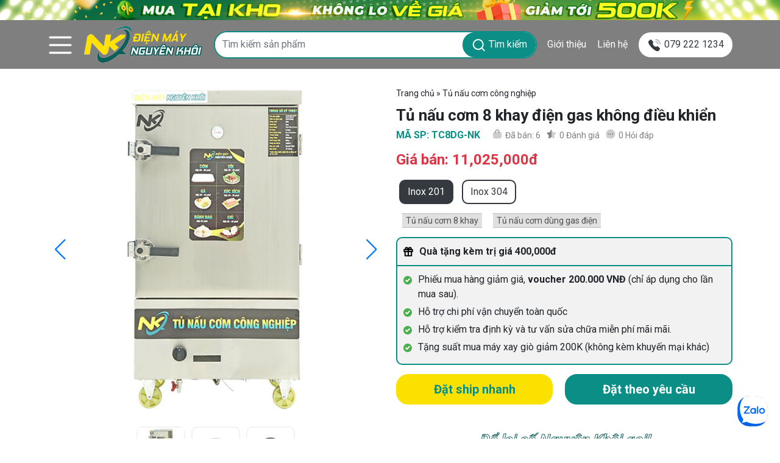

--- FILE ---
content_type: text/html; charset=UTF-8
request_url: https://dienmaynguyenkhoi.vn/san-pham/tu-nau-com-8-khay-dien-gas-kdk
body_size: 56411
content:
<!DOCTYPE html>
<html lang="vi" prefix="og: https://ogp.me/ns#">
<head><meta charset="UTF-8"><script>if(navigator.userAgent.match(/MSIE|Internet Explorer/i)||navigator.userAgent.match(/Trident\/7\..*?rv:11/i)){var href=document.location.href;if(!href.match(/[?&]nowprocket/)){if(href.indexOf("?")==-1){if(href.indexOf("#")==-1){document.location.href=href+"?nowprocket=1"}else{document.location.href=href.replace("#","?nowprocket=1#")}}else{if(href.indexOf("#")==-1){document.location.href=href+"&nowprocket=1"}else{document.location.href=href.replace("#","&nowprocket=1#")}}}}</script><script>(()=>{class RocketLazyLoadScripts{constructor(){this.v="1.2.5.1",this.triggerEvents=["keydown","mousedown","mousemove","touchmove","touchstart","touchend","wheel"],this.userEventHandler=this.t.bind(this),this.touchStartHandler=this.i.bind(this),this.touchMoveHandler=this.o.bind(this),this.touchEndHandler=this.h.bind(this),this.clickHandler=this.u.bind(this),this.interceptedClicks=[],this.interceptedClickListeners=[],this.l(this),window.addEventListener("pageshow",(t=>{this.persisted=t.persisted,this.everythingLoaded&&this.m()})),document.addEventListener("DOMContentLoaded",(()=>{this.p()})),this.delayedScripts={normal:[],async:[],defer:[]},this.trash=[],this.allJQueries=[]}k(t){document.hidden?t.t():(this.triggerEvents.forEach((e=>window.addEventListener(e,t.userEventHandler,{passive:!0}))),window.addEventListener("touchstart",t.touchStartHandler,{passive:!0}),window.addEventListener("mousedown",t.touchStartHandler),document.addEventListener("visibilitychange",t.userEventHandler))}_(){this.triggerEvents.forEach((t=>window.removeEventListener(t,this.userEventHandler,{passive:!0}))),document.removeEventListener("visibilitychange",this.userEventHandler)}i(t){"HTML"!==t.target.tagName&&(window.addEventListener("touchend",this.touchEndHandler),window.addEventListener("mouseup",this.touchEndHandler),window.addEventListener("touchmove",this.touchMoveHandler,{passive:!0}),window.addEventListener("mousemove",this.touchMoveHandler),t.target.addEventListener("click",this.clickHandler),this.L(t.target,!0),this.M(t.target,"onclick","rocket-onclick"),this.C())}o(t){window.removeEventListener("touchend",this.touchEndHandler),window.removeEventListener("mouseup",this.touchEndHandler),window.removeEventListener("touchmove",this.touchMoveHandler,{passive:!0}),window.removeEventListener("mousemove",this.touchMoveHandler),t.target.removeEventListener("click",this.clickHandler),this.L(t.target,!1),this.M(t.target,"rocket-onclick","onclick"),this.O()}h(){window.removeEventListener("touchend",this.touchEndHandler),window.removeEventListener("mouseup",this.touchEndHandler),window.removeEventListener("touchmove",this.touchMoveHandler,{passive:!0}),window.removeEventListener("mousemove",this.touchMoveHandler)}u(t){t.target.removeEventListener("click",this.clickHandler),this.L(t.target,!1),this.M(t.target,"rocket-onclick","onclick"),this.interceptedClicks.push(t),t.preventDefault(),t.stopPropagation(),t.stopImmediatePropagation(),this.O()}D(){window.removeEventListener("touchstart",this.touchStartHandler,{passive:!0}),window.removeEventListener("mousedown",this.touchStartHandler),this.interceptedClicks.forEach((t=>{t.target.dispatchEvent(new MouseEvent("click",{view:t.view,bubbles:!0,cancelable:!0}))}))}l(t){EventTarget.prototype.addEventListenerBase=EventTarget.prototype.addEventListener,EventTarget.prototype.addEventListener=function(e,i,o){"click"!==e||t.windowLoaded||i===t.clickHandler||t.interceptedClickListeners.push({target:this,func:i,options:o}),(this||window).addEventListenerBase(e,i,o)}}L(t,e){this.interceptedClickListeners.forEach((i=>{i.target===t&&(e?t.removeEventListener("click",i.func,i.options):t.addEventListener("click",i.func,i.options))})),t.parentNode!==document.documentElement&&this.L(t.parentNode,e)}S(){return new Promise((t=>{this.T?this.O=t:t()}))}C(){this.T=!0}O(){this.T=!1}M(t,e,i){t.hasAttribute&&t.hasAttribute(e)&&(event.target.setAttribute(i,event.target.getAttribute(e)),event.target.removeAttribute(e))}t(){this._(this),"loading"===document.readyState?document.addEventListener("DOMContentLoaded",this.R.bind(this)):this.R()}p(){let t=[];document.querySelectorAll("script[type=rocketlazyloadscript][data-rocket-src]").forEach((e=>{let i=e.getAttribute("data-rocket-src");if(i&&0!==i.indexOf("data:")){0===i.indexOf("//")&&(i=location.protocol+i);try{const o=new URL(i).origin;o!==location.origin&&t.push({src:o,crossOrigin:e.crossOrigin||"module"===e.getAttribute("data-rocket-type")})}catch(t){}}})),t=[...new Map(t.map((t=>[JSON.stringify(t),t]))).values()],this.j(t,"preconnect")}async R(){this.lastBreath=Date.now(),this.P(this),this.F(this),this.q(),this.A(),this.I(),await this.U(this.delayedScripts.normal),await this.U(this.delayedScripts.defer),await this.U(this.delayedScripts.async);try{await this.W(),await this.H(this),await this.J()}catch(t){console.error(t)}window.dispatchEvent(new Event("rocket-allScriptsLoaded")),this.everythingLoaded=!0,this.S().then((()=>{this.D()})),this.N()}A(){document.querySelectorAll("script[type=rocketlazyloadscript]").forEach((t=>{t.hasAttribute("data-rocket-src")?t.hasAttribute("async")&&!1!==t.async?this.delayedScripts.async.push(t):t.hasAttribute("defer")&&!1!==t.defer||"module"===t.getAttribute("data-rocket-type")?this.delayedScripts.defer.push(t):this.delayedScripts.normal.push(t):this.delayedScripts.normal.push(t)}))}async B(t){if(await this.G(),!0!==t.noModule||!("noModule"in HTMLScriptElement.prototype))return new Promise((e=>{let i;function o(){(i||t).setAttribute("data-rocket-status","executed"),e()}try{if(navigator.userAgent.indexOf("Firefox/")>0||""===navigator.vendor)i=document.createElement("script"),[...t.attributes].forEach((t=>{let e=t.nodeName;"type"!==e&&("data-rocket-type"===e&&(e="type"),"data-rocket-src"===e&&(e="src"),i.setAttribute(e,t.nodeValue))})),t.text&&(i.text=t.text),i.hasAttribute("src")?(i.addEventListener("load",o),i.addEventListener("error",(function(){i.setAttribute("data-rocket-status","failed"),e()})),setTimeout((()=>{i.isConnected||e()}),1)):(i.text=t.text,o()),t.parentNode.replaceChild(i,t);else{const i=t.getAttribute("data-rocket-type"),n=t.getAttribute("data-rocket-src");i?(t.type=i,t.removeAttribute("data-rocket-type")):t.removeAttribute("type"),t.addEventListener("load",o),t.addEventListener("error",(function(){t.setAttribute("data-rocket-status","failed"),e()})),n?(t.removeAttribute("data-rocket-src"),t.src=n):t.src="data:text/javascript;base64,"+window.btoa(unescape(encodeURIComponent(t.text)))}}catch(i){t.setAttribute("data-rocket-status","failed"),e()}}));t.setAttribute("data-rocket-status","skipped")}async U(t){const e=t.shift();return e&&e.isConnected?(await this.B(e),this.U(t)):Promise.resolve()}I(){this.j([...this.delayedScripts.normal,...this.delayedScripts.defer,...this.delayedScripts.async],"preload")}j(t,e){var i=document.createDocumentFragment();t.forEach((t=>{const o=t.getAttribute&&t.getAttribute("data-rocket-src")||t.src;if(o){const n=document.createElement("link");n.href=o,n.rel=e,"preconnect"!==e&&(n.as="script"),t.getAttribute&&"module"===t.getAttribute("data-rocket-type")&&(n.crossOrigin=!0),t.crossOrigin&&(n.crossOrigin=t.crossOrigin),t.integrity&&(n.integrity=t.integrity),i.appendChild(n),this.trash.push(n)}})),document.head.appendChild(i)}P(t){let e={};function i(i,o){return e[o].eventsToRewrite.indexOf(i)>=0&&!t.everythingLoaded?"rocket-"+i:i}function o(t,o){!function(t){e[t]||(e[t]={originalFunctions:{add:t.addEventListener,remove:t.removeEventListener},eventsToRewrite:[]},t.addEventListener=function(){arguments[0]=i(arguments[0],t),e[t].originalFunctions.add.apply(t,arguments)},t.removeEventListener=function(){arguments[0]=i(arguments[0],t),e[t].originalFunctions.remove.apply(t,arguments)})}(t),e[t].eventsToRewrite.push(o)}function n(e,i){let o=e[i];e[i]=null,Object.defineProperty(e,i,{get:()=>o||function(){},set(n){t.everythingLoaded?o=n:e["rocket"+i]=o=n}})}o(document,"DOMContentLoaded"),o(window,"DOMContentLoaded"),o(window,"load"),o(window,"pageshow"),o(document,"readystatechange"),n(document,"onreadystatechange"),n(window,"onload"),n(window,"onpageshow")}F(t){let e;function i(e){return t.everythingLoaded?e:e.split(" ").map((t=>"load"===t||0===t.indexOf("load.")?"rocket-jquery-load":t)).join(" ")}function o(o){if(o&&o.fn&&!t.allJQueries.includes(o)){o.fn.ready=o.fn.init.prototype.ready=function(e){return t.domReadyFired?e.bind(document)(o):document.addEventListener("rocket-DOMContentLoaded",(()=>e.bind(document)(o))),o([])};const e=o.fn.on;o.fn.on=o.fn.init.prototype.on=function(){return this[0]===window&&("string"==typeof arguments[0]||arguments[0]instanceof String?arguments[0]=i(arguments[0]):"object"==typeof arguments[0]&&Object.keys(arguments[0]).forEach((t=>{const e=arguments[0][t];delete arguments[0][t],arguments[0][i(t)]=e}))),e.apply(this,arguments),this},t.allJQueries.push(o)}e=o}o(window.jQuery),Object.defineProperty(window,"jQuery",{get:()=>e,set(t){o(t)}})}async H(t){const e=document.querySelector("script[data-webpack]");e&&(await async function(){return new Promise((t=>{e.addEventListener("load",t),e.addEventListener("error",t)}))}(),await t.K(),await t.H(t))}async W(){this.domReadyFired=!0,await this.G(),document.dispatchEvent(new Event("rocket-readystatechange")),await this.G(),document.rocketonreadystatechange&&document.rocketonreadystatechange(),await this.G(),document.dispatchEvent(new Event("rocket-DOMContentLoaded")),await this.G(),window.dispatchEvent(new Event("rocket-DOMContentLoaded"))}async J(){await this.G(),document.dispatchEvent(new Event("rocket-readystatechange")),await this.G(),document.rocketonreadystatechange&&document.rocketonreadystatechange(),await this.G(),window.dispatchEvent(new Event("rocket-load")),await this.G(),window.rocketonload&&window.rocketonload(),await this.G(),this.allJQueries.forEach((t=>t(window).trigger("rocket-jquery-load"))),await this.G();const t=new Event("rocket-pageshow");t.persisted=this.persisted,window.dispatchEvent(t),await this.G(),window.rocketonpageshow&&window.rocketonpageshow({persisted:this.persisted}),this.windowLoaded=!0}m(){document.onreadystatechange&&document.onreadystatechange(),window.onload&&window.onload(),window.onpageshow&&window.onpageshow({persisted:this.persisted})}q(){const t=new Map;document.write=document.writeln=function(e){const i=document.currentScript;i||console.error("WPRocket unable to document.write this: "+e);const o=document.createRange(),n=i.parentElement;let s=t.get(i);void 0===s&&(s=i.nextSibling,t.set(i,s));const c=document.createDocumentFragment();o.setStart(c,0),c.appendChild(o.createContextualFragment(e)),n.insertBefore(c,s)}}async G(){Date.now()-this.lastBreath>45&&(await this.K(),this.lastBreath=Date.now())}async K(){return document.hidden?new Promise((t=>setTimeout(t))):new Promise((t=>requestAnimationFrame(t)))}N(){this.trash.forEach((t=>t.remove()))}static run(){const t=new RocketLazyLoadScripts;t.k(t)}}RocketLazyLoadScripts.run()})();</script>
	
	<meta name="viewport" content="width=device-width, initial-scale=1, shrink-to-fit=no">
	<link rel="profile" href="http://gmpg.org/xfn/11">
	<link rel="preconnect" href="https://fonts.googleapis.com">
	<link rel="preconnect" href="https://fonts.gstatic.com" crossorigin>
	
		<style>img:is([sizes="auto" i], [sizes^="auto," i]) { contain-intrinsic-size: 3000px 1500px }</style>
	
<!-- Tối ưu hóa công cụ tìm kiếm bởi Rank Math PRO - https://rankmath.com/ -->
<title>Tủ nấu cơm 8 khay điện gas không điều khiển NK-8KDGR đa năng, hấp nhanh</title><link rel="preload" as="style" href="https://fonts.googleapis.com/css2?family=Roboto:wght@400;500;700&#038;display=swap" /><link rel="stylesheet" href="https://fonts.googleapis.com/css2?family=Roboto:wght@400;500;700&#038;display=swap" media="print" onload="this.media='all'" /><noscript><link rel="stylesheet" href="https://fonts.googleapis.com/css2?family=Roboto:wght@400;500;700&#038;display=swap" /></noscript>
<meta name="description" content="Tủ nấu cơm công nghiệp 8 khay điện gas, tiện lợi, bền bỉ, năng suất nấu 24 đến 26kg gạo/mẻ, giá thành rẻ, bảo hành 1 năm, miễn phí lắp đặt"/>
<meta name="robots" content="follow, index, max-snippet:-1, max-video-preview:-1, max-image-preview:large"/>
<link rel="canonical" href="https://dienmaynguyenkhoi.vn/san-pham/tu-nau-com-8-khay-dien-gas-kdk" />
<meta property="og:locale" content="vi_VN" />
<meta property="og:type" content="article" />
<meta property="og:title" content="Tủ nấu cơm 8 khay điện gas không điều khiển NK-8KDGR đa năng, hấp nhanh" />
<meta property="og:description" content="Tủ nấu cơm công nghiệp 8 khay điện gas, tiện lợi, bền bỉ, năng suất nấu 24 đến 26kg gạo/mẻ, giá thành rẻ, bảo hành 1 năm, miễn phí lắp đặt" />
<meta property="og:url" content="https://dienmaynguyenkhoi.vn/san-pham/tu-nau-com-8-khay-dien-gas-kdk" />
<meta property="og:site_name" content="Điện máy Nguyên Khôi" />
<meta property="og:updated_time" content="2026-01-02T11:37:38+07:00" />
<meta property="og:image" content="https://dienmaynguyenkhoi.vn/wp-content/uploads/2023/01/8-khay-dien-gas-truoc.jpg" />
<meta property="og:image:secure_url" content="https://dienmaynguyenkhoi.vn/wp-content/uploads/2023/01/8-khay-dien-gas-truoc.jpg" />
<meta property="og:image:width" content="600" />
<meta property="og:image:height" content="600" />
<meta property="og:image:alt" content="tủ nấu cơm công nghiệp 8 khay điện gas" />
<meta property="og:image:type" content="image/jpeg" />
<meta name="twitter:card" content="summary_large_image" />
<meta name="twitter:title" content="Tủ nấu cơm 8 khay điện gas không điều khiển NK-8KDGR đa năng, hấp nhanh" />
<meta name="twitter:description" content="Tủ nấu cơm công nghiệp 8 khay điện gas, tiện lợi, bền bỉ, năng suất nấu 24 đến 26kg gạo/mẻ, giá thành rẻ, bảo hành 1 năm, miễn phí lắp đặt" />
<meta name="twitter:image" content="https://dienmaynguyenkhoi.vn/wp-content/uploads/2023/01/8-khay-dien-gas-truoc.jpg" />
<meta name="twitter:label1" content="Được viết bởi" />
<meta name="twitter:data1" content="Điện máy Nguyên Khôi" />
<meta name="twitter:label2" content="Thời gian để đọc" />
<meta name="twitter:data2" content="6 phút" />
<script type="application/ld+json" class="rank-math-schema-pro">{"@context":"https://schema.org","@graph":[{"@type":"BreadcrumbList","@id":"https://dienmaynguyenkhoi.vn/san-pham/tu-nau-com-8-khay-dien-gas-kdk#breadcrumb","itemListElement":[{"@type":"ListItem","position":"1","item":{"@id":"https://dienmaynguyenkhoi.vn","name":"Trang ch\u1ee7"}},{"@type":"ListItem","position":"2","item":{"@id":"https://dienmaynguyenkhoi.vn/danh-muc/tu-nau-com-cong-nghiep","name":"T\u1ee7 n\u1ea5u c\u01a1m c\u00f4ng nghi\u1ec7p"}},{"@type":"ListItem","position":"3","item":{"@id":"https://dienmaynguyenkhoi.vn/san-pham/tu-nau-com-8-khay-dien-gas-kdk","name":"T\u1ee7 n\u1ea5u c\u01a1m 8 khay \u0111i\u1ec7n gas kh\u00f4ng \u0111i\u1ec1u khi\u1ec3n"}}]}]}</script>
<!-- /Plugin SEO WordPress Rank Math -->

<link rel='dns-prefetch' href='//unpkg.com' />
<link href='https://fonts.gstatic.com' crossorigin rel='preconnect' />
<link rel="alternate" type="application/rss+xml" title="Dòng thông tin Điện máy Nguyên Khôi &raquo;" href="https://dienmaynguyenkhoi.vn/feed" />
<link rel="alternate" type="application/rss+xml" title="Điện máy Nguyên Khôi &raquo; Dòng bình luận" href="https://dienmaynguyenkhoi.vn/comments/feed" />
<script id="wpp-js" src="https://dienmaynguyenkhoi.vn/wp-content/plugins/wordpress-popular-posts/assets/js/wpp.js?ver=7.3.3" data-sampling="0" data-sampling-rate="100" data-api-url="https://dienmaynguyenkhoi.vn/wp-json/wordpress-popular-posts" data-post-id="438" data-token="39aaed8b95" data-lang="0" data-debug="1"></script>
<link rel="alternate" type="application/rss+xml" title="Điện máy Nguyên Khôi &raquo; Tủ nấu cơm 8 khay điện gas không điều khiển Dòng bình luận" href="https://dienmaynguyenkhoi.vn/san-pham/tu-nau-com-8-khay-dien-gas-kdk/feed" />
<style id='classic-theme-styles-inline-css'>
/*! This file is auto-generated */
.wp-block-button__link{color:#fff;background-color:#32373c;border-radius:9999px;box-shadow:none;text-decoration:none;padding:calc(.667em + 2px) calc(1.333em + 2px);font-size:1.125em}.wp-block-file__button{background:#32373c;color:#fff;text-decoration:none}
</style>
<link data-minify="1" rel='stylesheet' id='pr-post-type-style-css' href='https://dienmaynguyenkhoi.vn/wp-content/cache/min/1/wp-content/plugins/martek-reviews/assets/frontend/pr_post_type.css?ver=1754543521' media='all' />
<link data-minify="1" rel='stylesheet' id='swiper-css-css' href='https://dienmaynguyenkhoi.vn/wp-content/cache/min/1/swiper@8/swiper-bundle.min.css?ver=1754543521' media='all' />
<link data-minify="1" rel='stylesheet' id='dashicons-css' href='https://dienmaynguyenkhoi.vn/wp-content/cache/min/1/wp-includes/css/dashicons.min.css?ver=1754543521' media='all' />
<link data-minify="1" rel='stylesheet' id='megamenu-genericons-css' href='https://dienmaynguyenkhoi.vn/wp-content/cache/min/1/wp-content/plugins/megamenu-pro/icons/genericons/genericons/genericons.css?ver=1754543521' media='all' />
<link data-minify="1" rel='stylesheet' id='megamenu-fontawesome-css' href='https://dienmaynguyenkhoi.vn/wp-content/cache/min/1/wp-content/plugins/megamenu-pro/icons/fontawesome/css/font-awesome.min.css?ver=1754543521' media='all' />
<link data-minify="1" rel='stylesheet' id='wordpress-popular-posts-css-css' href='https://dienmaynguyenkhoi.vn/wp-content/cache/min/1/wp-content/plugins/wordpress-popular-posts/assets/css/wpp.css?ver=1754543521' media='all' />
<link data-minify="1" rel='stylesheet' id='main-css' href='https://dienmaynguyenkhoi.vn/wp-content/cache/min/1/wp-content/themes/dmnk202310/assets/css/main.css?ver=1754543521' media='all' />
<link rel='stylesheet' id='searchwp-forms-css' href='https://dienmaynguyenkhoi.vn/wp-content/plugins/searchwp-live-ajax-search/assets/styles/frontend/search-forms.min.css?ver=1.8.6' media='all' />
<link rel='stylesheet' id='searchwp-live-search-css' href='https://dienmaynguyenkhoi.vn/wp-content/plugins/searchwp-live-ajax-search/assets/styles/style.min.css?ver=1.8.6' media='all' />
<style id='searchwp-live-search-inline-css'>
.searchwp-live-search-result .searchwp-live-search-result--title a {
  font-size: 16px;
}
.searchwp-live-search-result .searchwp-live-search-result--price {
  font-size: 14px;
}
.searchwp-live-search-result .searchwp-live-search-result--add-to-cart .button {
  font-size: 14px;
}

</style>
<script type="rocketlazyloadscript" data-rocket-src="https://dienmaynguyenkhoi.vn/wp-includes/js/jquery/jquery.min.js?ver=3.7.1" id="jquery-core-js" defer></script>
<script id="seo-automated-link-building-js-extra">
var seoAutomatedLinkBuilding = {"ajaxUrl":"https:\/\/dienmaynguyenkhoi.vn\/wp-admin\/admin-ajax.php"};
</script>
<script type="rocketlazyloadscript" data-rocket-src="https://dienmaynguyenkhoi.vn/wp-content/plugins/seo-automated-link-building/js/seo-automated-link-building.js?ver=6.8.2" id="seo-automated-link-building-js" defer></script>
<link rel="https://api.w.org/" href="https://dienmaynguyenkhoi.vn/wp-json/" /><link rel="EditURI" type="application/rsd+xml" title="RSD" href="https://dienmaynguyenkhoi.vn/xmlrpc.php?rsd" />
<meta name="generator" content="WordPress 6.8.2" />
<link rel='shortlink' href='https://dienmaynguyenkhoi.vn/?p=438' />
<link rel="alternate" title="oNhúng (JSON)" type="application/json+oembed" href="https://dienmaynguyenkhoi.vn/wp-json/oembed/1.0/embed?url=https%3A%2F%2Fdienmaynguyenkhoi.vn%2Fsan-pham%2Ftu-nau-com-8-khay-dien-gas-kdk" />
<link rel="alternate" title="oNhúng (XML)" type="text/xml+oembed" href="https://dienmaynguyenkhoi.vn/wp-json/oembed/1.0/embed?url=https%3A%2F%2Fdienmaynguyenkhoi.vn%2Fsan-pham%2Ftu-nau-com-8-khay-dien-gas-kdk&#038;format=xml" />
<meta name='dmca-site-verification' content='VlB4ZEtEd2YrbmM0b0laNmZpcHA5TmdadDIvY3ViS1lXTitRa2R5bG1FYz01' />
<meta name="google-site-verification" content="fnZ88-2bdCkddoPODpcHVUsue9GSeKcZkKj0ElRYRRI" />
<!-- Global site tag (gtag.js) - Google Ads: 435149396 -->
<script type="rocketlazyloadscript" async data-rocket-src="https://www.googletagmanager.com/gtag/js?id=AW-435149396"></script>
<script type="rocketlazyloadscript">
  window.dataLayer = window.dataLayer || [];
  function gtag(){dataLayer.push(arguments);}
  gtag('js', new Date());

  gtag('config', 'AW-435149396');
</script>


<!-- Google Tag Manager -->
<script type="rocketlazyloadscript">(function(w,d,s,l,i){w[l]=w[l]||[];w[l].push({'gtm.start':
new Date().getTime(),event:'gtm.js'});var f=d.getElementsByTagName(s)[0],
j=d.createElement(s),dl=l!='dataLayer'?'&l='+l:'';j.async=true;j.src=
'https://www.googletagmanager.com/gtm.js?id='+i+dl;f.parentNode.insertBefore(j,f);
})(window,document,'script','dataLayer','GTM-P55BGR6');</script>
<!-- End Google Tag Manager -->



<script type="application/ld+json">
{
  "@context": "https://schema.org",
  "@type": "FoodEstablishment",
  "name": "Điện máy Nguyên Khôi",
  "alternateName": "Thế giới thiết bị bếp công nghiệp",
 "@id": "https://dienmaynguyenkhoi.vn/",
  "logo": "https://dienmaynguyenkhoi.vn/wp-content/uploads/2022/04/dien-may-nguyen-khoi.png",
  "image": "https://dienmaynguyenkhoi.vn/wp-content/uploads/2022/04/dien-may-nguyen-khoi.png",
  "description": "Điện máy Nguyên Khôi - Đơn vị cung cấp thiết bị bếp công nghiệp cho quán ăn, nhà hàng, khách sạn... sản xuất theo yêu cầu phù hợp với mô hình kinh doanh ẩm thực",
  "hasMap": "https://www.google.com/maps?cid=12588837900718928407",	
  "url": "https://dienmaynguyenkhoi.vn/",
  "telephone": "0792221234",
  "priceRange": "10000VND-500000000VND",
  "address": {
    "@type": "PostalAddress",
    "streetAddress": "368 P. Trần Điền, Định Công",
    "addressLocality": "Hoàng Mai",
	"addressRegion": "Hà Nội",
    "postalCode": "100000",
    "addressCountry": "VN"
  },
  "geo": {
    "@type": "GeoCoordinates",
    "latitude": 20.9841882,
    "longitude": 105.8292362
  },
  "openingHoursSpecification": {
    "@type": "OpeningHoursSpecification",
    "dayOfWeek": [
      "Monday",
      "Tuesday",
      "Wednesday",
      "Thursday",
      "Friday",
      "Saturday",
	  "Sunday"
    ],
    "opens": "00:00",
    "closes": "23:59"
  },
  "sameAs": [
    "https://www.facebook.com/dienmaynguyenkhoi2",
    "https://twitter.com/dmnguyenkhoi",
	"https://www.linkedin.com/in/dienmaynguyenkhoi/",
	"https://www.pinterest.com/dienmaynguyenkhoi/",
	"https://dienmaynguyenkhoi.tumblr.com/",
	"https://soundcloud.com/dienmaynguyenkhoi",
	"https://www.youtube.com/channel/UCAnmoZO9pjfQ4zAlMYvrJow",
	"https://sites.google.com/view/dienmaynguyenkhoi/",
	"https://dienmaynguyenkhoi.blogspot.com/",	
	"https://ello.co/dienmaynguyenkhoi",
	"https://dienmaynguyenkhoi.weebly.com/"
  ]
}
</script><meta name="mobile-web-app-capable" content="yes">
<meta name="apple-mobile-web-app-capable" content="yes">
<meta name="apple-mobile-web-app-title" content="Điện máy Nguyên Khôi - Thế giới thiết bị bếp công nghiệp">
<link rel="icon" href="https://dienmaynguyenkhoi.vn/wp-content/uploads/2022/04/dien-may-nguyen-khoi-favicon-150x150.png" sizes="32x32" />
<link rel="icon" href="https://dienmaynguyenkhoi.vn/wp-content/uploads/2022/04/dien-may-nguyen-khoi-favicon.png" sizes="192x192" />
<link rel="apple-touch-icon" href="https://dienmaynguyenkhoi.vn/wp-content/uploads/2022/04/dien-may-nguyen-khoi-favicon.png" />
<meta name="msapplication-TileImage" content="https://dienmaynguyenkhoi.vn/wp-content/uploads/2022/04/dien-may-nguyen-khoi-favicon.png" />
		<style id="wp-custom-css">
			.d-flex.justify-content-between.align-items-center.my-2 {
    flex-wrap: wrap !important;
}		</style>
		<style type="text/css">@charset "UTF-8";/** THIS FILE IS AUTOMATICALLY GENERATED - DO NOT MAKE MANUAL EDITS! **//** Custom CSS should be added to Mega Menu > Menu Themes > Custom Styling **/.mega-menu-last-modified-1768972383 { content: 'Wednesday 21st January 2026 05:13:03 UTC'; }#mega-menu-wrap-primary, #mega-menu-wrap-primary #mega-menu-primary, #mega-menu-wrap-primary #mega-menu-primary ul.mega-sub-menu, #mega-menu-wrap-primary #mega-menu-primary li.mega-menu-item, #mega-menu-wrap-primary #mega-menu-primary li.mega-menu-row, #mega-menu-wrap-primary #mega-menu-primary li.mega-menu-column, #mega-menu-wrap-primary #mega-menu-primary a.mega-menu-link, #mega-menu-wrap-primary #mega-menu-primary span.mega-menu-badge, #mega-menu-wrap-primary button.mega-close, #mega-menu-wrap-primary button.mega-toggle-standard {transition: none;border-radius: 0;box-shadow: none;background: none;border: 0;bottom: auto;box-sizing: border-box;clip: auto;color: #666;display: block;float: none;font-family: inherit;font-size: 14px;height: auto;left: auto;line-height: 1.7;list-style-type: none;margin: 0;min-height: auto;max-height: none;min-width: auto;max-width: none;opacity: 1;outline: none;overflow: visible;padding: 0;position: relative;pointer-events: auto;right: auto;text-align: left;text-decoration: none;text-indent: 0;text-transform: none;transform: none;top: auto;vertical-align: baseline;visibility: inherit;width: auto;word-wrap: break-word;white-space: normal;-webkit-tap-highlight-color: transparent;}#mega-menu-wrap-primary:before, #mega-menu-wrap-primary #mega-menu-primary:before, #mega-menu-wrap-primary #mega-menu-primary ul.mega-sub-menu:before, #mega-menu-wrap-primary #mega-menu-primary li.mega-menu-item:before, #mega-menu-wrap-primary #mega-menu-primary li.mega-menu-row:before, #mega-menu-wrap-primary #mega-menu-primary li.mega-menu-column:before, #mega-menu-wrap-primary #mega-menu-primary a.mega-menu-link:before, #mega-menu-wrap-primary #mega-menu-primary span.mega-menu-badge:before, #mega-menu-wrap-primary button.mega-close:before, #mega-menu-wrap-primary button.mega-toggle-standard:before, #mega-menu-wrap-primary:after, #mega-menu-wrap-primary #mega-menu-primary:after, #mega-menu-wrap-primary #mega-menu-primary ul.mega-sub-menu:after, #mega-menu-wrap-primary #mega-menu-primary li.mega-menu-item:after, #mega-menu-wrap-primary #mega-menu-primary li.mega-menu-row:after, #mega-menu-wrap-primary #mega-menu-primary li.mega-menu-column:after, #mega-menu-wrap-primary #mega-menu-primary a.mega-menu-link:after, #mega-menu-wrap-primary #mega-menu-primary span.mega-menu-badge:after, #mega-menu-wrap-primary button.mega-close:after, #mega-menu-wrap-primary button.mega-toggle-standard:after {display: none;}#mega-menu-wrap-primary {border-radius: 0px;}@media only screen and (min-width: 993px) {#mega-menu-wrap-primary {background: rgba(255, 255, 255, 0);}}#mega-menu-wrap-primary.mega-keyboard-navigation .mega-menu-toggle:focus, #mega-menu-wrap-primary.mega-keyboard-navigation .mega-toggle-block:focus, #mega-menu-wrap-primary.mega-keyboard-navigation .mega-toggle-block a:focus, #mega-menu-wrap-primary.mega-keyboard-navigation .mega-toggle-block .mega-search input[type=text]:focus, #mega-menu-wrap-primary.mega-keyboard-navigation .mega-toggle-block button.mega-toggle-animated:focus, #mega-menu-wrap-primary.mega-keyboard-navigation #mega-menu-primary a:focus, #mega-menu-wrap-primary.mega-keyboard-navigation #mega-menu-primary span:focus, #mega-menu-wrap-primary.mega-keyboard-navigation #mega-menu-primary input:focus, #mega-menu-wrap-primary.mega-keyboard-navigation #mega-menu-primary li.mega-menu-item a.mega-menu-link:focus, #mega-menu-wrap-primary.mega-keyboard-navigation #mega-menu-primary form.mega-search-open:has(input[type=text]:focus), #mega-menu-wrap-primary.mega-keyboard-navigation #mega-menu-primary + button.mega-close:focus {outline-style: solid;outline-width: 3px;outline-color: #109cde;outline-offset: -3px;}#mega-menu-wrap-primary.mega-keyboard-navigation .mega-toggle-block button.mega-toggle-animated:focus {outline-offset: 2px;}#mega-menu-wrap-primary.mega-keyboard-navigation > li.mega-menu-item > a.mega-menu-link:focus {background: rgba(255, 255, 255, 0);color: #fff;font-weight: inherit;text-decoration: none;border-color: #fff;}@media only screen and (max-width: 992px) {#mega-menu-wrap-primary.mega-keyboard-navigation > li.mega-menu-item > a.mega-menu-link:focus {color: #fff;background: linear-gradient(to bottom, #018357, #009f69);}}#mega-menu-wrap-primary #mega-menu-primary {text-align: left;padding: 0px;}#mega-menu-wrap-primary #mega-menu-primary a.mega-menu-link {cursor: pointer;display: inline;}#mega-menu-wrap-primary #mega-menu-primary a.mega-menu-link .mega-description-group {vertical-align: middle;display: inline-block;transition: none;}#mega-menu-wrap-primary #mega-menu-primary a.mega-menu-link .mega-description-group .mega-menu-title, #mega-menu-wrap-primary #mega-menu-primary a.mega-menu-link .mega-description-group .mega-menu-description {transition: none;line-height: 1.5;display: block;}#mega-menu-wrap-primary #mega-menu-primary a.mega-menu-link .mega-description-group .mega-menu-description {font-style: italic;font-size: 0.8em;text-transform: none;font-weight: normal;}#mega-menu-wrap-primary #mega-menu-primary li.mega-menu-megamenu li.mega-menu-item.mega-icon-left.mega-has-description.mega-has-icon > a.mega-menu-link {display: flex;align-items: center;}#mega-menu-wrap-primary #mega-menu-primary li.mega-menu-megamenu li.mega-menu-item.mega-icon-left.mega-has-description.mega-has-icon > a.mega-menu-link:before {flex: 0 0 auto;align-self: flex-start;}#mega-menu-wrap-primary #mega-menu-primary li.mega-menu-tabbed.mega-menu-megamenu > ul.mega-sub-menu > li.mega-menu-item.mega-icon-left.mega-has-description.mega-has-icon > a.mega-menu-link {display: block;}#mega-menu-wrap-primary #mega-menu-primary li.mega-menu-item.mega-icon-top > a.mega-menu-link {display: table-cell;vertical-align: middle;line-height: initial;}#mega-menu-wrap-primary #mega-menu-primary li.mega-menu-item.mega-icon-top > a.mega-menu-link:before {display: block;margin: 0 0 6px 0;text-align: center;}#mega-menu-wrap-primary #mega-menu-primary li.mega-menu-item.mega-icon-top > a.mega-menu-link > span.mega-title-below {display: inline-block;transition: none;}@media only screen and (max-width: 992px) {#mega-menu-wrap-primary #mega-menu-primary > li.mega-menu-item.mega-icon-top > a.mega-menu-link {display: block;line-height: 40px;}#mega-menu-wrap-primary #mega-menu-primary > li.mega-menu-item.mega-icon-top > a.mega-menu-link:before {display: inline-block;margin: 0 6px 0 0;text-align: left;}}#mega-menu-wrap-primary #mega-menu-primary li.mega-menu-item.mega-icon-right > a.mega-menu-link:before {float: right;margin: 0 0 0 6px;}#mega-menu-wrap-primary #mega-menu-primary > li.mega-animating > ul.mega-sub-menu {pointer-events: none;}#mega-menu-wrap-primary #mega-menu-primary li.mega-disable-link > a.mega-menu-link, #mega-menu-wrap-primary #mega-menu-primary li.mega-menu-megamenu li.mega-disable-link > a.mega-menu-link {cursor: inherit;}#mega-menu-wrap-primary #mega-menu-primary li.mega-menu-item-has-children.mega-disable-link > a.mega-menu-link, #mega-menu-wrap-primary #mega-menu-primary li.mega-menu-megamenu > li.mega-menu-item-has-children.mega-disable-link > a.mega-menu-link {cursor: pointer;}#mega-menu-wrap-primary #mega-menu-primary p {margin-bottom: 10px;}#mega-menu-wrap-primary #mega-menu-primary input, #mega-menu-wrap-primary #mega-menu-primary img {max-width: 100%;}#mega-menu-wrap-primary #mega-menu-primary li.mega-menu-item > ul.mega-sub-menu {display: block;visibility: hidden;opacity: 1;pointer-events: auto;}@media only screen and (max-width: 992px) {#mega-menu-wrap-primary #mega-menu-primary li.mega-menu-item > ul.mega-sub-menu {display: none;visibility: visible;opacity: 1;}#mega-menu-wrap-primary #mega-menu-primary li.mega-menu-item.mega-toggle-on > ul.mega-sub-menu, #mega-menu-wrap-primary #mega-menu-primary li.mega-menu-megamenu.mega-menu-item.mega-toggle-on ul.mega-sub-menu {display: block;}#mega-menu-wrap-primary #mega-menu-primary li.mega-menu-megamenu.mega-menu-item.mega-toggle-on li.mega-hide-sub-menu-on-mobile > ul.mega-sub-menu, #mega-menu-wrap-primary #mega-menu-primary li.mega-hide-sub-menu-on-mobile > ul.mega-sub-menu {display: none;}}@media only screen and (min-width: 993px) {#mega-menu-wrap-primary #mega-menu-primary[data-effect="fade"] li.mega-menu-item > ul.mega-sub-menu {opacity: 0;transition: opacity 200ms ease-in, visibility 200ms ease-in;}#mega-menu-wrap-primary #mega-menu-primary[data-effect="fade"].mega-no-js li.mega-menu-item:hover > ul.mega-sub-menu, #mega-menu-wrap-primary #mega-menu-primary[data-effect="fade"].mega-no-js li.mega-menu-item:focus > ul.mega-sub-menu, #mega-menu-wrap-primary #mega-menu-primary[data-effect="fade"] li.mega-menu-item.mega-toggle-on > ul.mega-sub-menu, #mega-menu-wrap-primary #mega-menu-primary[data-effect="fade"] li.mega-menu-item.mega-menu-megamenu.mega-toggle-on ul.mega-sub-menu {opacity: 1;}#mega-menu-wrap-primary #mega-menu-primary[data-effect="fade_up"] li.mega-menu-item.mega-menu-megamenu > ul.mega-sub-menu, #mega-menu-wrap-primary #mega-menu-primary[data-effect="fade_up"] li.mega-menu-item.mega-menu-flyout ul.mega-sub-menu {opacity: 0;transform: translate(0, 10px);transition: opacity 200ms ease-in, transform 200ms ease-in, visibility 200ms ease-in;}#mega-menu-wrap-primary #mega-menu-primary[data-effect="fade_up"].mega-no-js li.mega-menu-item:hover > ul.mega-sub-menu, #mega-menu-wrap-primary #mega-menu-primary[data-effect="fade_up"].mega-no-js li.mega-menu-item:focus > ul.mega-sub-menu, #mega-menu-wrap-primary #mega-menu-primary[data-effect="fade_up"] li.mega-menu-item.mega-toggle-on > ul.mega-sub-menu, #mega-menu-wrap-primary #mega-menu-primary[data-effect="fade_up"] li.mega-menu-item.mega-menu-megamenu.mega-toggle-on ul.mega-sub-menu {opacity: 1;transform: translate(0, 0);}#mega-menu-wrap-primary #mega-menu-primary[data-effect="slide_up"] li.mega-menu-item.mega-menu-megamenu > ul.mega-sub-menu, #mega-menu-wrap-primary #mega-menu-primary[data-effect="slide_up"] li.mega-menu-item.mega-menu-flyout ul.mega-sub-menu {transform: translate(0, 10px);transition: transform 200ms ease-in, visibility 200ms ease-in;}#mega-menu-wrap-primary #mega-menu-primary[data-effect="slide_up"].mega-no-js li.mega-menu-item:hover > ul.mega-sub-menu, #mega-menu-wrap-primary #mega-menu-primary[data-effect="slide_up"].mega-no-js li.mega-menu-item:focus > ul.mega-sub-menu, #mega-menu-wrap-primary #mega-menu-primary[data-effect="slide_up"] li.mega-menu-item.mega-toggle-on > ul.mega-sub-menu, #mega-menu-wrap-primary #mega-menu-primary[data-effect="slide_up"] li.mega-menu-item.mega-menu-megamenu.mega-toggle-on ul.mega-sub-menu {transform: translate(0, 0);}}#mega-menu-wrap-primary #mega-menu-primary li.mega-menu-item.mega-menu-megamenu ul.mega-sub-menu li.mega-collapse-children > ul.mega-sub-menu {display: none;}#mega-menu-wrap-primary #mega-menu-primary li.mega-menu-item.mega-menu-megamenu ul.mega-sub-menu li.mega-collapse-children.mega-toggle-on > ul.mega-sub-menu {display: block;}#mega-menu-wrap-primary #mega-menu-primary.mega-no-js li.mega-menu-item:hover > ul.mega-sub-menu, #mega-menu-wrap-primary #mega-menu-primary.mega-no-js li.mega-menu-item:focus > ul.mega-sub-menu, #mega-menu-wrap-primary #mega-menu-primary li.mega-menu-item.mega-toggle-on > ul.mega-sub-menu {visibility: visible;}#mega-menu-wrap-primary #mega-menu-primary li.mega-menu-item.mega-menu-megamenu ul.mega-sub-menu ul.mega-sub-menu {visibility: inherit;opacity: 1;display: block;}#mega-menu-wrap-primary #mega-menu-primary li.mega-menu-item.mega-menu-megamenu ul.mega-sub-menu li.mega-1-columns > ul.mega-sub-menu > li.mega-menu-item {float: left;width: 100%;}#mega-menu-wrap-primary #mega-menu-primary li.mega-menu-item.mega-menu-megamenu ul.mega-sub-menu li.mega-2-columns > ul.mega-sub-menu > li.mega-menu-item {float: left;width: 50%;}#mega-menu-wrap-primary #mega-menu-primary li.mega-menu-item.mega-menu-megamenu ul.mega-sub-menu li.mega-3-columns > ul.mega-sub-menu > li.mega-menu-item {float: left;width: 33.33333%;}#mega-menu-wrap-primary #mega-menu-primary li.mega-menu-item.mega-menu-megamenu ul.mega-sub-menu li.mega-4-columns > ul.mega-sub-menu > li.mega-menu-item {float: left;width: 25%;}#mega-menu-wrap-primary #mega-menu-primary li.mega-menu-item.mega-menu-megamenu ul.mega-sub-menu li.mega-5-columns > ul.mega-sub-menu > li.mega-menu-item {float: left;width: 20%;}#mega-menu-wrap-primary #mega-menu-primary li.mega-menu-item.mega-menu-megamenu ul.mega-sub-menu li.mega-6-columns > ul.mega-sub-menu > li.mega-menu-item {float: left;width: 16.66667%;}#mega-menu-wrap-primary #mega-menu-primary li.mega-menu-item a[class^='dashicons']:before {font-family: dashicons;}#mega-menu-wrap-primary #mega-menu-primary li.mega-menu-item a.mega-menu-link:before {display: inline-block;font: inherit;font-family: dashicons;position: static;margin: 0 6px 0 0px;vertical-align: top;-webkit-font-smoothing: antialiased;-moz-osx-font-smoothing: grayscale;color: inherit;background: transparent;height: auto;width: auto;top: auto;}#mega-menu-wrap-primary #mega-menu-primary li.mega-menu-item.mega-hide-text a.mega-menu-link:before {margin: 0;}#mega-menu-wrap-primary #mega-menu-primary li.mega-menu-item.mega-hide-text li.mega-menu-item a.mega-menu-link:before {margin: 0 6px 0 0;}#mega-menu-wrap-primary #mega-menu-primary li.mega-align-bottom-left.mega-toggle-on > a.mega-menu-link {border-radius: 0px;}#mega-menu-wrap-primary #mega-menu-primary li.mega-align-bottom-right > ul.mega-sub-menu {right: 0;}#mega-menu-wrap-primary #mega-menu-primary li.mega-align-bottom-right.mega-toggle-on > a.mega-menu-link {border-radius: 0px;}@media only screen and (min-width: 993px) {#mega-menu-wrap-primary #mega-menu-primary > li.mega-menu-megamenu.mega-menu-item {position: static;}}#mega-menu-wrap-primary #mega-menu-primary > li.mega-menu-item {margin: 0 0px 0 0;display: inline-block;height: auto;vertical-align: middle;}#mega-menu-wrap-primary #mega-menu-primary > li.mega-menu-item.mega-item-align-right {float: right;}@media only screen and (min-width: 993px) {#mega-menu-wrap-primary #mega-menu-primary > li.mega-menu-item.mega-item-align-right {margin: 0 0 0 0px;}}@media only screen and (min-width: 993px) {#mega-menu-wrap-primary #mega-menu-primary > li.mega-menu-item.mega-item-align-float-left {float: left;}}@media only screen and (min-width: 993px) {#mega-menu-wrap-primary #mega-menu-primary > li.mega-menu-item > a.mega-menu-link:hover, #mega-menu-wrap-primary #mega-menu-primary > li.mega-menu-item > a.mega-menu-link:focus {background: rgba(255, 255, 255, 0);color: #fff;font-weight: inherit;text-decoration: none;border-color: #fff;}}#mega-menu-wrap-primary #mega-menu-primary > li.mega-menu-item.mega-toggle-on > a.mega-menu-link {background: rgba(255, 255, 255, 0);color: #fff;font-weight: inherit;text-decoration: none;border-color: #fff;}@media only screen and (max-width: 992px) {#mega-menu-wrap-primary #mega-menu-primary > li.mega-menu-item.mega-toggle-on > a.mega-menu-link {color: #fff;background: linear-gradient(to bottom, #018357, #009f69);}}#mega-menu-wrap-primary #mega-menu-primary > li.mega-menu-item.mega-current-menu-item > a.mega-menu-link, #mega-menu-wrap-primary #mega-menu-primary > li.mega-menu-item.mega-current-menu-ancestor > a.mega-menu-link, #mega-menu-wrap-primary #mega-menu-primary > li.mega-menu-item.mega-current-page-ancestor > a.mega-menu-link {background: rgba(255, 255, 255, 0);color: #fff;font-weight: inherit;text-decoration: none;border-color: #fff;}@media only screen and (max-width: 992px) {#mega-menu-wrap-primary #mega-menu-primary > li.mega-menu-item.mega-current-menu-item > a.mega-menu-link, #mega-menu-wrap-primary #mega-menu-primary > li.mega-menu-item.mega-current-menu-ancestor > a.mega-menu-link, #mega-menu-wrap-primary #mega-menu-primary > li.mega-menu-item.mega-current-page-ancestor > a.mega-menu-link {color: #fff;background: linear-gradient(to bottom, #018357, #009f69);}}#mega-menu-wrap-primary #mega-menu-primary > li.mega-menu-item > a.mega-menu-link {line-height: 80px;height: 80px;padding: 0px;vertical-align: baseline;width: auto;display: block;color: #fff;text-transform: none;text-decoration: none;text-align: left;background: rgba(0, 0, 0, 0);border: 0;border-radius: 0px;font-family: inherit;font-size: 16px;font-weight: inherit;outline: none;}@media only screen and (min-width: 993px) {#mega-menu-wrap-primary #mega-menu-primary > li.mega-menu-item.mega-multi-line > a.mega-menu-link {line-height: inherit;display: table-cell;vertical-align: middle;}}@media only screen and (max-width: 992px) {#mega-menu-wrap-primary #mega-menu-primary > li.mega-menu-item.mega-multi-line > a.mega-menu-link br {display: none;}}@media only screen and (max-width: 992px) {#mega-menu-wrap-primary #mega-menu-primary > li.mega-menu-item {display: list-item;margin: 0;clear: both;border: 0;}#mega-menu-wrap-primary #mega-menu-primary > li.mega-menu-item.mega-item-align-right {float: none;}#mega-menu-wrap-primary #mega-menu-primary > li.mega-menu-item > a.mega-menu-link {border-radius: 0;border: 0;margin: 0;line-height: 40px;height: 40px;padding: 0 10px;background: transparent;text-align: left;color: #fff;font-size: 16px;}}#mega-menu-wrap-primary #mega-menu-primary li.mega-menu-megamenu > ul.mega-sub-menu > li.mega-menu-row {width: 100%;float: left;}#mega-menu-wrap-primary #mega-menu-primary li.mega-menu-megamenu > ul.mega-sub-menu > li.mega-menu-row .mega-menu-column {float: left;min-height: 1px;}@media only screen and (min-width: 993px) {#mega-menu-wrap-primary #mega-menu-primary li.mega-menu-megamenu > ul.mega-sub-menu > li.mega-menu-row > ul.mega-sub-menu > li.mega-menu-columns-1-of-1 {width: 100%;}#mega-menu-wrap-primary #mega-menu-primary li.mega-menu-megamenu > ul.mega-sub-menu > li.mega-menu-row > ul.mega-sub-menu > li.mega-menu-columns-1-of-2 {width: 50%;}#mega-menu-wrap-primary #mega-menu-primary li.mega-menu-megamenu > ul.mega-sub-menu > li.mega-menu-row > ul.mega-sub-menu > li.mega-menu-columns-2-of-2 {width: 100%;}#mega-menu-wrap-primary #mega-menu-primary li.mega-menu-megamenu > ul.mega-sub-menu > li.mega-menu-row > ul.mega-sub-menu > li.mega-menu-columns-1-of-3 {width: 33.33333%;}#mega-menu-wrap-primary #mega-menu-primary li.mega-menu-megamenu > ul.mega-sub-menu > li.mega-menu-row > ul.mega-sub-menu > li.mega-menu-columns-2-of-3 {width: 66.66667%;}#mega-menu-wrap-primary #mega-menu-primary li.mega-menu-megamenu > ul.mega-sub-menu > li.mega-menu-row > ul.mega-sub-menu > li.mega-menu-columns-3-of-3 {width: 100%;}#mega-menu-wrap-primary #mega-menu-primary li.mega-menu-megamenu > ul.mega-sub-menu > li.mega-menu-row > ul.mega-sub-menu > li.mega-menu-columns-1-of-4 {width: 25%;}#mega-menu-wrap-primary #mega-menu-primary li.mega-menu-megamenu > ul.mega-sub-menu > li.mega-menu-row > ul.mega-sub-menu > li.mega-menu-columns-2-of-4 {width: 50%;}#mega-menu-wrap-primary #mega-menu-primary li.mega-menu-megamenu > ul.mega-sub-menu > li.mega-menu-row > ul.mega-sub-menu > li.mega-menu-columns-3-of-4 {width: 75%;}#mega-menu-wrap-primary #mega-menu-primary li.mega-menu-megamenu > ul.mega-sub-menu > li.mega-menu-row > ul.mega-sub-menu > li.mega-menu-columns-4-of-4 {width: 100%;}#mega-menu-wrap-primary #mega-menu-primary li.mega-menu-megamenu > ul.mega-sub-menu > li.mega-menu-row > ul.mega-sub-menu > li.mega-menu-columns-1-of-5 {width: 20%;}#mega-menu-wrap-primary #mega-menu-primary li.mega-menu-megamenu > ul.mega-sub-menu > li.mega-menu-row > ul.mega-sub-menu > li.mega-menu-columns-2-of-5 {width: 40%;}#mega-menu-wrap-primary #mega-menu-primary li.mega-menu-megamenu > ul.mega-sub-menu > li.mega-menu-row > ul.mega-sub-menu > li.mega-menu-columns-3-of-5 {width: 60%;}#mega-menu-wrap-primary #mega-menu-primary li.mega-menu-megamenu > ul.mega-sub-menu > li.mega-menu-row > ul.mega-sub-menu > li.mega-menu-columns-4-of-5 {width: 80%;}#mega-menu-wrap-primary #mega-menu-primary li.mega-menu-megamenu > ul.mega-sub-menu > li.mega-menu-row > ul.mega-sub-menu > li.mega-menu-columns-5-of-5 {width: 100%;}#mega-menu-wrap-primary #mega-menu-primary li.mega-menu-megamenu > ul.mega-sub-menu > li.mega-menu-row > ul.mega-sub-menu > li.mega-menu-columns-1-of-6 {width: 16.66667%;}#mega-menu-wrap-primary #mega-menu-primary li.mega-menu-megamenu > ul.mega-sub-menu > li.mega-menu-row > ul.mega-sub-menu > li.mega-menu-columns-2-of-6 {width: 33.33333%;}#mega-menu-wrap-primary #mega-menu-primary li.mega-menu-megamenu > ul.mega-sub-menu > li.mega-menu-row > ul.mega-sub-menu > li.mega-menu-columns-3-of-6 {width: 50%;}#mega-menu-wrap-primary #mega-menu-primary li.mega-menu-megamenu > ul.mega-sub-menu > li.mega-menu-row > ul.mega-sub-menu > li.mega-menu-columns-4-of-6 {width: 66.66667%;}#mega-menu-wrap-primary #mega-menu-primary li.mega-menu-megamenu > ul.mega-sub-menu > li.mega-menu-row > ul.mega-sub-menu > li.mega-menu-columns-5-of-6 {width: 83.33333%;}#mega-menu-wrap-primary #mega-menu-primary li.mega-menu-megamenu > ul.mega-sub-menu > li.mega-menu-row > ul.mega-sub-menu > li.mega-menu-columns-6-of-6 {width: 100%;}#mega-menu-wrap-primary #mega-menu-primary li.mega-menu-megamenu > ul.mega-sub-menu > li.mega-menu-row > ul.mega-sub-menu > li.mega-menu-columns-1-of-7 {width: 14.28571%;}#mega-menu-wrap-primary #mega-menu-primary li.mega-menu-megamenu > ul.mega-sub-menu > li.mega-menu-row > ul.mega-sub-menu > li.mega-menu-columns-2-of-7 {width: 28.57143%;}#mega-menu-wrap-primary #mega-menu-primary li.mega-menu-megamenu > ul.mega-sub-menu > li.mega-menu-row > ul.mega-sub-menu > li.mega-menu-columns-3-of-7 {width: 42.85714%;}#mega-menu-wrap-primary #mega-menu-primary li.mega-menu-megamenu > ul.mega-sub-menu > li.mega-menu-row > ul.mega-sub-menu > li.mega-menu-columns-4-of-7 {width: 57.14286%;}#mega-menu-wrap-primary #mega-menu-primary li.mega-menu-megamenu > ul.mega-sub-menu > li.mega-menu-row > ul.mega-sub-menu > li.mega-menu-columns-5-of-7 {width: 71.42857%;}#mega-menu-wrap-primary #mega-menu-primary li.mega-menu-megamenu > ul.mega-sub-menu > li.mega-menu-row > ul.mega-sub-menu > li.mega-menu-columns-6-of-7 {width: 85.71429%;}#mega-menu-wrap-primary #mega-menu-primary li.mega-menu-megamenu > ul.mega-sub-menu > li.mega-menu-row > ul.mega-sub-menu > li.mega-menu-columns-7-of-7 {width: 100%;}#mega-menu-wrap-primary #mega-menu-primary li.mega-menu-megamenu > ul.mega-sub-menu > li.mega-menu-row > ul.mega-sub-menu > li.mega-menu-columns-1-of-8 {width: 12.5%;}#mega-menu-wrap-primary #mega-menu-primary li.mega-menu-megamenu > ul.mega-sub-menu > li.mega-menu-row > ul.mega-sub-menu > li.mega-menu-columns-2-of-8 {width: 25%;}#mega-menu-wrap-primary #mega-menu-primary li.mega-menu-megamenu > ul.mega-sub-menu > li.mega-menu-row > ul.mega-sub-menu > li.mega-menu-columns-3-of-8 {width: 37.5%;}#mega-menu-wrap-primary #mega-menu-primary li.mega-menu-megamenu > ul.mega-sub-menu > li.mega-menu-row > ul.mega-sub-menu > li.mega-menu-columns-4-of-8 {width: 50%;}#mega-menu-wrap-primary #mega-menu-primary li.mega-menu-megamenu > ul.mega-sub-menu > li.mega-menu-row > ul.mega-sub-menu > li.mega-menu-columns-5-of-8 {width: 62.5%;}#mega-menu-wrap-primary #mega-menu-primary li.mega-menu-megamenu > ul.mega-sub-menu > li.mega-menu-row > ul.mega-sub-menu > li.mega-menu-columns-6-of-8 {width: 75%;}#mega-menu-wrap-primary #mega-menu-primary li.mega-menu-megamenu > ul.mega-sub-menu > li.mega-menu-row > ul.mega-sub-menu > li.mega-menu-columns-7-of-8 {width: 87.5%;}#mega-menu-wrap-primary #mega-menu-primary li.mega-menu-megamenu > ul.mega-sub-menu > li.mega-menu-row > ul.mega-sub-menu > li.mega-menu-columns-8-of-8 {width: 100%;}#mega-menu-wrap-primary #mega-menu-primary li.mega-menu-megamenu > ul.mega-sub-menu > li.mega-menu-row > ul.mega-sub-menu > li.mega-menu-columns-1-of-9 {width: 11.11111%;}#mega-menu-wrap-primary #mega-menu-primary li.mega-menu-megamenu > ul.mega-sub-menu > li.mega-menu-row > ul.mega-sub-menu > li.mega-menu-columns-2-of-9 {width: 22.22222%;}#mega-menu-wrap-primary #mega-menu-primary li.mega-menu-megamenu > ul.mega-sub-menu > li.mega-menu-row > ul.mega-sub-menu > li.mega-menu-columns-3-of-9 {width: 33.33333%;}#mega-menu-wrap-primary #mega-menu-primary li.mega-menu-megamenu > ul.mega-sub-menu > li.mega-menu-row > ul.mega-sub-menu > li.mega-menu-columns-4-of-9 {width: 44.44444%;}#mega-menu-wrap-primary #mega-menu-primary li.mega-menu-megamenu > ul.mega-sub-menu > li.mega-menu-row > ul.mega-sub-menu > li.mega-menu-columns-5-of-9 {width: 55.55556%;}#mega-menu-wrap-primary #mega-menu-primary li.mega-menu-megamenu > ul.mega-sub-menu > li.mega-menu-row > ul.mega-sub-menu > li.mega-menu-columns-6-of-9 {width: 66.66667%;}#mega-menu-wrap-primary #mega-menu-primary li.mega-menu-megamenu > ul.mega-sub-menu > li.mega-menu-row > ul.mega-sub-menu > li.mega-menu-columns-7-of-9 {width: 77.77778%;}#mega-menu-wrap-primary #mega-menu-primary li.mega-menu-megamenu > ul.mega-sub-menu > li.mega-menu-row > ul.mega-sub-menu > li.mega-menu-columns-8-of-9 {width: 88.88889%;}#mega-menu-wrap-primary #mega-menu-primary li.mega-menu-megamenu > ul.mega-sub-menu > li.mega-menu-row > ul.mega-sub-menu > li.mega-menu-columns-9-of-9 {width: 100%;}#mega-menu-wrap-primary #mega-menu-primary li.mega-menu-megamenu > ul.mega-sub-menu > li.mega-menu-row > ul.mega-sub-menu > li.mega-menu-columns-1-of-10 {width: 10%;}#mega-menu-wrap-primary #mega-menu-primary li.mega-menu-megamenu > ul.mega-sub-menu > li.mega-menu-row > ul.mega-sub-menu > li.mega-menu-columns-2-of-10 {width: 20%;}#mega-menu-wrap-primary #mega-menu-primary li.mega-menu-megamenu > ul.mega-sub-menu > li.mega-menu-row > ul.mega-sub-menu > li.mega-menu-columns-3-of-10 {width: 30%;}#mega-menu-wrap-primary #mega-menu-primary li.mega-menu-megamenu > ul.mega-sub-menu > li.mega-menu-row > ul.mega-sub-menu > li.mega-menu-columns-4-of-10 {width: 40%;}#mega-menu-wrap-primary #mega-menu-primary li.mega-menu-megamenu > ul.mega-sub-menu > li.mega-menu-row > ul.mega-sub-menu > li.mega-menu-columns-5-of-10 {width: 50%;}#mega-menu-wrap-primary #mega-menu-primary li.mega-menu-megamenu > ul.mega-sub-menu > li.mega-menu-row > ul.mega-sub-menu > li.mega-menu-columns-6-of-10 {width: 60%;}#mega-menu-wrap-primary #mega-menu-primary li.mega-menu-megamenu > ul.mega-sub-menu > li.mega-menu-row > ul.mega-sub-menu > li.mega-menu-columns-7-of-10 {width: 70%;}#mega-menu-wrap-primary #mega-menu-primary li.mega-menu-megamenu > ul.mega-sub-menu > li.mega-menu-row > ul.mega-sub-menu > li.mega-menu-columns-8-of-10 {width: 80%;}#mega-menu-wrap-primary #mega-menu-primary li.mega-menu-megamenu > ul.mega-sub-menu > li.mega-menu-row > ul.mega-sub-menu > li.mega-menu-columns-9-of-10 {width: 90%;}#mega-menu-wrap-primary #mega-menu-primary li.mega-menu-megamenu > ul.mega-sub-menu > li.mega-menu-row > ul.mega-sub-menu > li.mega-menu-columns-10-of-10 {width: 100%;}#mega-menu-wrap-primary #mega-menu-primary li.mega-menu-megamenu > ul.mega-sub-menu > li.mega-menu-row > ul.mega-sub-menu > li.mega-menu-columns-1-of-11 {width: 9.09091%;}#mega-menu-wrap-primary #mega-menu-primary li.mega-menu-megamenu > ul.mega-sub-menu > li.mega-menu-row > ul.mega-sub-menu > li.mega-menu-columns-2-of-11 {width: 18.18182%;}#mega-menu-wrap-primary #mega-menu-primary li.mega-menu-megamenu > ul.mega-sub-menu > li.mega-menu-row > ul.mega-sub-menu > li.mega-menu-columns-3-of-11 {width: 27.27273%;}#mega-menu-wrap-primary #mega-menu-primary li.mega-menu-megamenu > ul.mega-sub-menu > li.mega-menu-row > ul.mega-sub-menu > li.mega-menu-columns-4-of-11 {width: 36.36364%;}#mega-menu-wrap-primary #mega-menu-primary li.mega-menu-megamenu > ul.mega-sub-menu > li.mega-menu-row > ul.mega-sub-menu > li.mega-menu-columns-5-of-11 {width: 45.45455%;}#mega-menu-wrap-primary #mega-menu-primary li.mega-menu-megamenu > ul.mega-sub-menu > li.mega-menu-row > ul.mega-sub-menu > li.mega-menu-columns-6-of-11 {width: 54.54545%;}#mega-menu-wrap-primary #mega-menu-primary li.mega-menu-megamenu > ul.mega-sub-menu > li.mega-menu-row > ul.mega-sub-menu > li.mega-menu-columns-7-of-11 {width: 63.63636%;}#mega-menu-wrap-primary #mega-menu-primary li.mega-menu-megamenu > ul.mega-sub-menu > li.mega-menu-row > ul.mega-sub-menu > li.mega-menu-columns-8-of-11 {width: 72.72727%;}#mega-menu-wrap-primary #mega-menu-primary li.mega-menu-megamenu > ul.mega-sub-menu > li.mega-menu-row > ul.mega-sub-menu > li.mega-menu-columns-9-of-11 {width: 81.81818%;}#mega-menu-wrap-primary #mega-menu-primary li.mega-menu-megamenu > ul.mega-sub-menu > li.mega-menu-row > ul.mega-sub-menu > li.mega-menu-columns-10-of-11 {width: 90.90909%;}#mega-menu-wrap-primary #mega-menu-primary li.mega-menu-megamenu > ul.mega-sub-menu > li.mega-menu-row > ul.mega-sub-menu > li.mega-menu-columns-11-of-11 {width: 100%;}#mega-menu-wrap-primary #mega-menu-primary li.mega-menu-megamenu > ul.mega-sub-menu > li.mega-menu-row > ul.mega-sub-menu > li.mega-menu-columns-1-of-12 {width: 8.33333%;}#mega-menu-wrap-primary #mega-menu-primary li.mega-menu-megamenu > ul.mega-sub-menu > li.mega-menu-row > ul.mega-sub-menu > li.mega-menu-columns-2-of-12 {width: 16.66667%;}#mega-menu-wrap-primary #mega-menu-primary li.mega-menu-megamenu > ul.mega-sub-menu > li.mega-menu-row > ul.mega-sub-menu > li.mega-menu-columns-3-of-12 {width: 25%;}#mega-menu-wrap-primary #mega-menu-primary li.mega-menu-megamenu > ul.mega-sub-menu > li.mega-menu-row > ul.mega-sub-menu > li.mega-menu-columns-4-of-12 {width: 33.33333%;}#mega-menu-wrap-primary #mega-menu-primary li.mega-menu-megamenu > ul.mega-sub-menu > li.mega-menu-row > ul.mega-sub-menu > li.mega-menu-columns-5-of-12 {width: 41.66667%;}#mega-menu-wrap-primary #mega-menu-primary li.mega-menu-megamenu > ul.mega-sub-menu > li.mega-menu-row > ul.mega-sub-menu > li.mega-menu-columns-6-of-12 {width: 50%;}#mega-menu-wrap-primary #mega-menu-primary li.mega-menu-megamenu > ul.mega-sub-menu > li.mega-menu-row > ul.mega-sub-menu > li.mega-menu-columns-7-of-12 {width: 58.33333%;}#mega-menu-wrap-primary #mega-menu-primary li.mega-menu-megamenu > ul.mega-sub-menu > li.mega-menu-row > ul.mega-sub-menu > li.mega-menu-columns-8-of-12 {width: 66.66667%;}#mega-menu-wrap-primary #mega-menu-primary li.mega-menu-megamenu > ul.mega-sub-menu > li.mega-menu-row > ul.mega-sub-menu > li.mega-menu-columns-9-of-12 {width: 75%;}#mega-menu-wrap-primary #mega-menu-primary li.mega-menu-megamenu > ul.mega-sub-menu > li.mega-menu-row > ul.mega-sub-menu > li.mega-menu-columns-10-of-12 {width: 83.33333%;}#mega-menu-wrap-primary #mega-menu-primary li.mega-menu-megamenu > ul.mega-sub-menu > li.mega-menu-row > ul.mega-sub-menu > li.mega-menu-columns-11-of-12 {width: 91.66667%;}#mega-menu-wrap-primary #mega-menu-primary li.mega-menu-megamenu > ul.mega-sub-menu > li.mega-menu-row > ul.mega-sub-menu > li.mega-menu-columns-12-of-12 {width: 100%;}}@media only screen and (max-width: 992px) {#mega-menu-wrap-primary #mega-menu-primary li.mega-menu-megamenu > ul.mega-sub-menu > li.mega-menu-row > ul.mega-sub-menu > li.mega-menu-column {width: 100%;clear: both;}}#mega-menu-wrap-primary #mega-menu-primary li.mega-menu-megamenu > ul.mega-sub-menu > li.mega-menu-row .mega-menu-column > ul.mega-sub-menu > li.mega-menu-item {padding: 15px;width: 100%;}#mega-menu-wrap-primary #mega-menu-primary > li.mega-menu-megamenu > ul.mega-sub-menu {z-index: 999;border-radius: 0px;background: #fff;border: 0;padding: 0px;position: absolute;width: 100%;max-width: none;left: 0;}@media only screen and (max-width: 992px) {#mega-menu-wrap-primary #mega-menu-primary > li.mega-menu-megamenu > ul.mega-sub-menu {float: left;position: static;width: 100%;}}@media only screen and (min-width: 993px) {#mega-menu-wrap-primary #mega-menu-primary > li.mega-menu-megamenu > ul.mega-sub-menu li.mega-menu-columns-1-of-1 {width: 100%;}#mega-menu-wrap-primary #mega-menu-primary > li.mega-menu-megamenu > ul.mega-sub-menu li.mega-menu-columns-1-of-2 {width: 50%;}#mega-menu-wrap-primary #mega-menu-primary > li.mega-menu-megamenu > ul.mega-sub-menu li.mega-menu-columns-2-of-2 {width: 100%;}#mega-menu-wrap-primary #mega-menu-primary > li.mega-menu-megamenu > ul.mega-sub-menu li.mega-menu-columns-1-of-3 {width: 33.33333%;}#mega-menu-wrap-primary #mega-menu-primary > li.mega-menu-megamenu > ul.mega-sub-menu li.mega-menu-columns-2-of-3 {width: 66.66667%;}#mega-menu-wrap-primary #mega-menu-primary > li.mega-menu-megamenu > ul.mega-sub-menu li.mega-menu-columns-3-of-3 {width: 100%;}#mega-menu-wrap-primary #mega-menu-primary > li.mega-menu-megamenu > ul.mega-sub-menu li.mega-menu-columns-1-of-4 {width: 25%;}#mega-menu-wrap-primary #mega-menu-primary > li.mega-menu-megamenu > ul.mega-sub-menu li.mega-menu-columns-2-of-4 {width: 50%;}#mega-menu-wrap-primary #mega-menu-primary > li.mega-menu-megamenu > ul.mega-sub-menu li.mega-menu-columns-3-of-4 {width: 75%;}#mega-menu-wrap-primary #mega-menu-primary > li.mega-menu-megamenu > ul.mega-sub-menu li.mega-menu-columns-4-of-4 {width: 100%;}#mega-menu-wrap-primary #mega-menu-primary > li.mega-menu-megamenu > ul.mega-sub-menu li.mega-menu-columns-1-of-5 {width: 20%;}#mega-menu-wrap-primary #mega-menu-primary > li.mega-menu-megamenu > ul.mega-sub-menu li.mega-menu-columns-2-of-5 {width: 40%;}#mega-menu-wrap-primary #mega-menu-primary > li.mega-menu-megamenu > ul.mega-sub-menu li.mega-menu-columns-3-of-5 {width: 60%;}#mega-menu-wrap-primary #mega-menu-primary > li.mega-menu-megamenu > ul.mega-sub-menu li.mega-menu-columns-4-of-5 {width: 80%;}#mega-menu-wrap-primary #mega-menu-primary > li.mega-menu-megamenu > ul.mega-sub-menu li.mega-menu-columns-5-of-5 {width: 100%;}#mega-menu-wrap-primary #mega-menu-primary > li.mega-menu-megamenu > ul.mega-sub-menu li.mega-menu-columns-1-of-6 {width: 16.66667%;}#mega-menu-wrap-primary #mega-menu-primary > li.mega-menu-megamenu > ul.mega-sub-menu li.mega-menu-columns-2-of-6 {width: 33.33333%;}#mega-menu-wrap-primary #mega-menu-primary > li.mega-menu-megamenu > ul.mega-sub-menu li.mega-menu-columns-3-of-6 {width: 50%;}#mega-menu-wrap-primary #mega-menu-primary > li.mega-menu-megamenu > ul.mega-sub-menu li.mega-menu-columns-4-of-6 {width: 66.66667%;}#mega-menu-wrap-primary #mega-menu-primary > li.mega-menu-megamenu > ul.mega-sub-menu li.mega-menu-columns-5-of-6 {width: 83.33333%;}#mega-menu-wrap-primary #mega-menu-primary > li.mega-menu-megamenu > ul.mega-sub-menu li.mega-menu-columns-6-of-6 {width: 100%;}#mega-menu-wrap-primary #mega-menu-primary > li.mega-menu-megamenu > ul.mega-sub-menu li.mega-menu-columns-1-of-7 {width: 14.28571%;}#mega-menu-wrap-primary #mega-menu-primary > li.mega-menu-megamenu > ul.mega-sub-menu li.mega-menu-columns-2-of-7 {width: 28.57143%;}#mega-menu-wrap-primary #mega-menu-primary > li.mega-menu-megamenu > ul.mega-sub-menu li.mega-menu-columns-3-of-7 {width: 42.85714%;}#mega-menu-wrap-primary #mega-menu-primary > li.mega-menu-megamenu > ul.mega-sub-menu li.mega-menu-columns-4-of-7 {width: 57.14286%;}#mega-menu-wrap-primary #mega-menu-primary > li.mega-menu-megamenu > ul.mega-sub-menu li.mega-menu-columns-5-of-7 {width: 71.42857%;}#mega-menu-wrap-primary #mega-menu-primary > li.mega-menu-megamenu > ul.mega-sub-menu li.mega-menu-columns-6-of-7 {width: 85.71429%;}#mega-menu-wrap-primary #mega-menu-primary > li.mega-menu-megamenu > ul.mega-sub-menu li.mega-menu-columns-7-of-7 {width: 100%;}#mega-menu-wrap-primary #mega-menu-primary > li.mega-menu-megamenu > ul.mega-sub-menu li.mega-menu-columns-1-of-8 {width: 12.5%;}#mega-menu-wrap-primary #mega-menu-primary > li.mega-menu-megamenu > ul.mega-sub-menu li.mega-menu-columns-2-of-8 {width: 25%;}#mega-menu-wrap-primary #mega-menu-primary > li.mega-menu-megamenu > ul.mega-sub-menu li.mega-menu-columns-3-of-8 {width: 37.5%;}#mega-menu-wrap-primary #mega-menu-primary > li.mega-menu-megamenu > ul.mega-sub-menu li.mega-menu-columns-4-of-8 {width: 50%;}#mega-menu-wrap-primary #mega-menu-primary > li.mega-menu-megamenu > ul.mega-sub-menu li.mega-menu-columns-5-of-8 {width: 62.5%;}#mega-menu-wrap-primary #mega-menu-primary > li.mega-menu-megamenu > ul.mega-sub-menu li.mega-menu-columns-6-of-8 {width: 75%;}#mega-menu-wrap-primary #mega-menu-primary > li.mega-menu-megamenu > ul.mega-sub-menu li.mega-menu-columns-7-of-8 {width: 87.5%;}#mega-menu-wrap-primary #mega-menu-primary > li.mega-menu-megamenu > ul.mega-sub-menu li.mega-menu-columns-8-of-8 {width: 100%;}#mega-menu-wrap-primary #mega-menu-primary > li.mega-menu-megamenu > ul.mega-sub-menu li.mega-menu-columns-1-of-9 {width: 11.11111%;}#mega-menu-wrap-primary #mega-menu-primary > li.mega-menu-megamenu > ul.mega-sub-menu li.mega-menu-columns-2-of-9 {width: 22.22222%;}#mega-menu-wrap-primary #mega-menu-primary > li.mega-menu-megamenu > ul.mega-sub-menu li.mega-menu-columns-3-of-9 {width: 33.33333%;}#mega-menu-wrap-primary #mega-menu-primary > li.mega-menu-megamenu > ul.mega-sub-menu li.mega-menu-columns-4-of-9 {width: 44.44444%;}#mega-menu-wrap-primary #mega-menu-primary > li.mega-menu-megamenu > ul.mega-sub-menu li.mega-menu-columns-5-of-9 {width: 55.55556%;}#mega-menu-wrap-primary #mega-menu-primary > li.mega-menu-megamenu > ul.mega-sub-menu li.mega-menu-columns-6-of-9 {width: 66.66667%;}#mega-menu-wrap-primary #mega-menu-primary > li.mega-menu-megamenu > ul.mega-sub-menu li.mega-menu-columns-7-of-9 {width: 77.77778%;}#mega-menu-wrap-primary #mega-menu-primary > li.mega-menu-megamenu > ul.mega-sub-menu li.mega-menu-columns-8-of-9 {width: 88.88889%;}#mega-menu-wrap-primary #mega-menu-primary > li.mega-menu-megamenu > ul.mega-sub-menu li.mega-menu-columns-9-of-9 {width: 100%;}#mega-menu-wrap-primary #mega-menu-primary > li.mega-menu-megamenu > ul.mega-sub-menu li.mega-menu-columns-1-of-10 {width: 10%;}#mega-menu-wrap-primary #mega-menu-primary > li.mega-menu-megamenu > ul.mega-sub-menu li.mega-menu-columns-2-of-10 {width: 20%;}#mega-menu-wrap-primary #mega-menu-primary > li.mega-menu-megamenu > ul.mega-sub-menu li.mega-menu-columns-3-of-10 {width: 30%;}#mega-menu-wrap-primary #mega-menu-primary > li.mega-menu-megamenu > ul.mega-sub-menu li.mega-menu-columns-4-of-10 {width: 40%;}#mega-menu-wrap-primary #mega-menu-primary > li.mega-menu-megamenu > ul.mega-sub-menu li.mega-menu-columns-5-of-10 {width: 50%;}#mega-menu-wrap-primary #mega-menu-primary > li.mega-menu-megamenu > ul.mega-sub-menu li.mega-menu-columns-6-of-10 {width: 60%;}#mega-menu-wrap-primary #mega-menu-primary > li.mega-menu-megamenu > ul.mega-sub-menu li.mega-menu-columns-7-of-10 {width: 70%;}#mega-menu-wrap-primary #mega-menu-primary > li.mega-menu-megamenu > ul.mega-sub-menu li.mega-menu-columns-8-of-10 {width: 80%;}#mega-menu-wrap-primary #mega-menu-primary > li.mega-menu-megamenu > ul.mega-sub-menu li.mega-menu-columns-9-of-10 {width: 90%;}#mega-menu-wrap-primary #mega-menu-primary > li.mega-menu-megamenu > ul.mega-sub-menu li.mega-menu-columns-10-of-10 {width: 100%;}#mega-menu-wrap-primary #mega-menu-primary > li.mega-menu-megamenu > ul.mega-sub-menu li.mega-menu-columns-1-of-11 {width: 9.09091%;}#mega-menu-wrap-primary #mega-menu-primary > li.mega-menu-megamenu > ul.mega-sub-menu li.mega-menu-columns-2-of-11 {width: 18.18182%;}#mega-menu-wrap-primary #mega-menu-primary > li.mega-menu-megamenu > ul.mega-sub-menu li.mega-menu-columns-3-of-11 {width: 27.27273%;}#mega-menu-wrap-primary #mega-menu-primary > li.mega-menu-megamenu > ul.mega-sub-menu li.mega-menu-columns-4-of-11 {width: 36.36364%;}#mega-menu-wrap-primary #mega-menu-primary > li.mega-menu-megamenu > ul.mega-sub-menu li.mega-menu-columns-5-of-11 {width: 45.45455%;}#mega-menu-wrap-primary #mega-menu-primary > li.mega-menu-megamenu > ul.mega-sub-menu li.mega-menu-columns-6-of-11 {width: 54.54545%;}#mega-menu-wrap-primary #mega-menu-primary > li.mega-menu-megamenu > ul.mega-sub-menu li.mega-menu-columns-7-of-11 {width: 63.63636%;}#mega-menu-wrap-primary #mega-menu-primary > li.mega-menu-megamenu > ul.mega-sub-menu li.mega-menu-columns-8-of-11 {width: 72.72727%;}#mega-menu-wrap-primary #mega-menu-primary > li.mega-menu-megamenu > ul.mega-sub-menu li.mega-menu-columns-9-of-11 {width: 81.81818%;}#mega-menu-wrap-primary #mega-menu-primary > li.mega-menu-megamenu > ul.mega-sub-menu li.mega-menu-columns-10-of-11 {width: 90.90909%;}#mega-menu-wrap-primary #mega-menu-primary > li.mega-menu-megamenu > ul.mega-sub-menu li.mega-menu-columns-11-of-11 {width: 100%;}#mega-menu-wrap-primary #mega-menu-primary > li.mega-menu-megamenu > ul.mega-sub-menu li.mega-menu-columns-1-of-12 {width: 8.33333%;}#mega-menu-wrap-primary #mega-menu-primary > li.mega-menu-megamenu > ul.mega-sub-menu li.mega-menu-columns-2-of-12 {width: 16.66667%;}#mega-menu-wrap-primary #mega-menu-primary > li.mega-menu-megamenu > ul.mega-sub-menu li.mega-menu-columns-3-of-12 {width: 25%;}#mega-menu-wrap-primary #mega-menu-primary > li.mega-menu-megamenu > ul.mega-sub-menu li.mega-menu-columns-4-of-12 {width: 33.33333%;}#mega-menu-wrap-primary #mega-menu-primary > li.mega-menu-megamenu > ul.mega-sub-menu li.mega-menu-columns-5-of-12 {width: 41.66667%;}#mega-menu-wrap-primary #mega-menu-primary > li.mega-menu-megamenu > ul.mega-sub-menu li.mega-menu-columns-6-of-12 {width: 50%;}#mega-menu-wrap-primary #mega-menu-primary > li.mega-menu-megamenu > ul.mega-sub-menu li.mega-menu-columns-7-of-12 {width: 58.33333%;}#mega-menu-wrap-primary #mega-menu-primary > li.mega-menu-megamenu > ul.mega-sub-menu li.mega-menu-columns-8-of-12 {width: 66.66667%;}#mega-menu-wrap-primary #mega-menu-primary > li.mega-menu-megamenu > ul.mega-sub-menu li.mega-menu-columns-9-of-12 {width: 75%;}#mega-menu-wrap-primary #mega-menu-primary > li.mega-menu-megamenu > ul.mega-sub-menu li.mega-menu-columns-10-of-12 {width: 83.33333%;}#mega-menu-wrap-primary #mega-menu-primary > li.mega-menu-megamenu > ul.mega-sub-menu li.mega-menu-columns-11-of-12 {width: 91.66667%;}#mega-menu-wrap-primary #mega-menu-primary > li.mega-menu-megamenu > ul.mega-sub-menu li.mega-menu-columns-12-of-12 {width: 100%;}}#mega-menu-wrap-primary #mega-menu-primary > li.mega-menu-megamenu > ul.mega-sub-menu .mega-description-group .mega-menu-description {margin: 5px 0;}#mega-menu-wrap-primary #mega-menu-primary > li.mega-menu-megamenu > ul.mega-sub-menu > li.mega-menu-item ul.mega-sub-menu {clear: both;}#mega-menu-wrap-primary #mega-menu-primary > li.mega-menu-megamenu > ul.mega-sub-menu > li.mega-menu-item ul.mega-sub-menu li.mega-menu-item ul.mega-sub-menu {margin-left: 10px;}#mega-menu-wrap-primary #mega-menu-primary > li.mega-menu-megamenu > ul.mega-sub-menu li.mega-menu-column > ul.mega-sub-menu ul.mega-sub-menu ul.mega-sub-menu {margin-left: 10px;}#mega-menu-wrap-primary #mega-menu-primary > li.mega-menu-megamenu > ul.mega-sub-menu li.mega-menu-column-standard, #mega-menu-wrap-primary #mega-menu-primary > li.mega-menu-megamenu > ul.mega-sub-menu li.mega-menu-column > ul.mega-sub-menu > li.mega-menu-item {color: #666;font-family: inherit;font-size: 14px;display: block;float: left;clear: none;padding: 15px;vertical-align: top;}#mega-menu-wrap-primary #mega-menu-primary > li.mega-menu-megamenu > ul.mega-sub-menu li.mega-menu-column-standard.mega-menu-clear, #mega-menu-wrap-primary #mega-menu-primary > li.mega-menu-megamenu > ul.mega-sub-menu li.mega-menu-column > ul.mega-sub-menu > li.mega-menu-item.mega-menu-clear {clear: left;}#mega-menu-wrap-primary #mega-menu-primary > li.mega-menu-megamenu > ul.mega-sub-menu li.mega-menu-column-standard h4.mega-block-title, #mega-menu-wrap-primary #mega-menu-primary > li.mega-menu-megamenu > ul.mega-sub-menu li.mega-menu-column > ul.mega-sub-menu > li.mega-menu-item h4.mega-block-title {color: #555;font-family: inherit;font-size: 16px;text-transform: uppercase;text-decoration: none;font-weight: bold;text-align: left;margin: 0px 0px 0px 0px;padding: 0px 0px 5px 0px;vertical-align: top;display: block;visibility: inherit;border: 0;}#mega-menu-wrap-primary #mega-menu-primary > li.mega-menu-megamenu > ul.mega-sub-menu li.mega-menu-column-standard h4.mega-block-title:hover, #mega-menu-wrap-primary #mega-menu-primary > li.mega-menu-megamenu > ul.mega-sub-menu li.mega-menu-column > ul.mega-sub-menu > li.mega-menu-item h4.mega-block-title:hover {border-color: rgba(0, 0, 0, 0);}#mega-menu-wrap-primary #mega-menu-primary > li.mega-menu-megamenu > ul.mega-sub-menu li.mega-menu-column-standard > a.mega-menu-link, #mega-menu-wrap-primary #mega-menu-primary > li.mega-menu-megamenu > ul.mega-sub-menu li.mega-menu-column > ul.mega-sub-menu > li.mega-menu-item > a.mega-menu-link {/* Mega Menu > Menu Themes > Mega Menus > Second Level Menu Items */color: #555;font-family: inherit;font-size: 16px;text-transform: uppercase;text-decoration: none;font-weight: bold;text-align: left;margin: 0px 0px 0px 0px;padding: 0px;vertical-align: top;display: block;border: 0;}#mega-menu-wrap-primary #mega-menu-primary > li.mega-menu-megamenu > ul.mega-sub-menu li.mega-menu-column-standard > a.mega-menu-link:hover, #mega-menu-wrap-primary #mega-menu-primary > li.mega-menu-megamenu > ul.mega-sub-menu li.mega-menu-column > ul.mega-sub-menu > li.mega-menu-item > a.mega-menu-link:hover {border-color: rgba(0, 0, 0, 0);}#mega-menu-wrap-primary #mega-menu-primary > li.mega-menu-megamenu > ul.mega-sub-menu li.mega-menu-column-standard > a.mega-menu-link:hover, #mega-menu-wrap-primary #mega-menu-primary > li.mega-menu-megamenu > ul.mega-sub-menu li.mega-menu-column > ul.mega-sub-menu > li.mega-menu-item > a.mega-menu-link:hover, #mega-menu-wrap-primary #mega-menu-primary > li.mega-menu-megamenu > ul.mega-sub-menu li.mega-menu-column-standard > a.mega-menu-link:focus, #mega-menu-wrap-primary #mega-menu-primary > li.mega-menu-megamenu > ul.mega-sub-menu li.mega-menu-column > ul.mega-sub-menu > li.mega-menu-item > a.mega-menu-link:focus {/* Mega Menu > Menu Themes > Mega Menus > Second Level Menu Items (Hover) */color: #555;font-weight: bold;text-decoration: none;background: rgba(0, 0, 0, 0);}#mega-menu-wrap-primary #mega-menu-primary > li.mega-menu-megamenu > ul.mega-sub-menu li.mega-menu-column-standard > a.mega-menu-link:hover > span.mega-title-below, #mega-menu-wrap-primary #mega-menu-primary > li.mega-menu-megamenu > ul.mega-sub-menu li.mega-menu-column > ul.mega-sub-menu > li.mega-menu-item > a.mega-menu-link:hover > span.mega-title-below, #mega-menu-wrap-primary #mega-menu-primary > li.mega-menu-megamenu > ul.mega-sub-menu li.mega-menu-column-standard > a.mega-menu-link:focus > span.mega-title-below, #mega-menu-wrap-primary #mega-menu-primary > li.mega-menu-megamenu > ul.mega-sub-menu li.mega-menu-column > ul.mega-sub-menu > li.mega-menu-item > a.mega-menu-link:focus > span.mega-title-below {text-decoration: none;}#mega-menu-wrap-primary #mega-menu-primary > li.mega-menu-megamenu > ul.mega-sub-menu li.mega-menu-column-standard li.mega-menu-item > a.mega-menu-link, #mega-menu-wrap-primary #mega-menu-primary > li.mega-menu-megamenu > ul.mega-sub-menu li.mega-menu-column > ul.mega-sub-menu > li.mega-menu-item li.mega-menu-item > a.mega-menu-link {/* Mega Menu > Menu Themes > Mega Menus > Third Level Menu Items */color: #666;font-family: inherit;font-size: 14px;text-transform: none;text-decoration: none;font-weight: normal;text-align: left;margin: 0px 0px 0px 0px;padding: 0px;vertical-align: top;display: block;border: 0;}#mega-menu-wrap-primary #mega-menu-primary > li.mega-menu-megamenu > ul.mega-sub-menu li.mega-menu-column-standard li.mega-menu-item > a.mega-menu-link:hover, #mega-menu-wrap-primary #mega-menu-primary > li.mega-menu-megamenu > ul.mega-sub-menu li.mega-menu-column > ul.mega-sub-menu > li.mega-menu-item li.mega-menu-item > a.mega-menu-link:hover {border-color: rgba(0, 0, 0, 0);}#mega-menu-wrap-primary #mega-menu-primary > li.mega-menu-megamenu > ul.mega-sub-menu li.mega-menu-column-standard li.mega-menu-item.mega-icon-left.mega-has-description.mega-has-icon > a.mega-menu-link, #mega-menu-wrap-primary #mega-menu-primary > li.mega-menu-megamenu > ul.mega-sub-menu li.mega-menu-column > ul.mega-sub-menu > li.mega-menu-item li.mega-menu-item.mega-icon-left.mega-has-description.mega-has-icon > a.mega-menu-link {display: flex;}#mega-menu-wrap-primary #mega-menu-primary > li.mega-menu-megamenu > ul.mega-sub-menu li.mega-menu-column-standard li.mega-menu-item > a.mega-menu-link:hover, #mega-menu-wrap-primary #mega-menu-primary > li.mega-menu-megamenu > ul.mega-sub-menu li.mega-menu-column > ul.mega-sub-menu > li.mega-menu-item li.mega-menu-item > a.mega-menu-link:hover, #mega-menu-wrap-primary #mega-menu-primary > li.mega-menu-megamenu > ul.mega-sub-menu li.mega-menu-column-standard li.mega-menu-item > a.mega-menu-link:focus, #mega-menu-wrap-primary #mega-menu-primary > li.mega-menu-megamenu > ul.mega-sub-menu li.mega-menu-column > ul.mega-sub-menu > li.mega-menu-item li.mega-menu-item > a.mega-menu-link:focus {/* Mega Menu > Menu Themes > Mega Menus > Third Level Menu Items (Hover) */color: #666;font-weight: normal;text-decoration: none;background: rgba(0, 0, 0, 0);}@media only screen and (max-width: 992px) {#mega-menu-wrap-primary #mega-menu-primary > li.mega-menu-megamenu > ul.mega-sub-menu {border: 0;padding: 10px;border-radius: 0;}#mega-menu-wrap-primary #mega-menu-primary > li.mega-menu-megamenu > ul.mega-sub-menu > li.mega-menu-item {width: 100%;clear: both;}}#mega-menu-wrap-primary #mega-menu-primary > li.mega-menu-megamenu.mega-no-headers > ul.mega-sub-menu > li.mega-menu-item > a.mega-menu-link, #mega-menu-wrap-primary #mega-menu-primary > li.mega-menu-megamenu.mega-no-headers > ul.mega-sub-menu li.mega-menu-column > ul.mega-sub-menu > li.mega-menu-item > a.mega-menu-link {color: #666;font-family: inherit;font-size: 14px;text-transform: none;text-decoration: none;font-weight: normal;margin: 0;border: 0;padding: 0px;vertical-align: top;display: block;}#mega-menu-wrap-primary #mega-menu-primary > li.mega-menu-megamenu.mega-no-headers > ul.mega-sub-menu > li.mega-menu-item > a.mega-menu-link:hover, #mega-menu-wrap-primary #mega-menu-primary > li.mega-menu-megamenu.mega-no-headers > ul.mega-sub-menu > li.mega-menu-item > a.mega-menu-link:focus, #mega-menu-wrap-primary #mega-menu-primary > li.mega-menu-megamenu.mega-no-headers > ul.mega-sub-menu li.mega-menu-column > ul.mega-sub-menu > li.mega-menu-item > a.mega-menu-link:hover, #mega-menu-wrap-primary #mega-menu-primary > li.mega-menu-megamenu.mega-no-headers > ul.mega-sub-menu li.mega-menu-column > ul.mega-sub-menu > li.mega-menu-item > a.mega-menu-link:focus {color: #666;font-weight: normal;text-decoration: none;background: rgba(0, 0, 0, 0);}#mega-menu-wrap-primary #mega-menu-primary > li.mega-menu-flyout ul.mega-sub-menu {z-index: 999;position: absolute;width: 250px;max-width: none;padding: 0px;border: 0;background: #fff;border-radius: 10px;}@media only screen and (max-width: 992px) {#mega-menu-wrap-primary #mega-menu-primary > li.mega-menu-flyout ul.mega-sub-menu {float: left;position: static;width: 100%;padding: 0;border: 0;border-radius: 0;}}@media only screen and (max-width: 992px) {#mega-menu-wrap-primary #mega-menu-primary > li.mega-menu-flyout ul.mega-sub-menu li.mega-menu-item {clear: both;}}#mega-menu-wrap-primary #mega-menu-primary > li.mega-menu-flyout ul.mega-sub-menu li.mega-menu-item a.mega-menu-link {display: block;background: #fff;color: #343a40;font-family: inherit;font-size: 16px;font-weight: normal;padding: 2px 12px;line-height: 35px;text-decoration: none;text-transform: none;vertical-align: baseline;}#mega-menu-wrap-primary #mega-menu-primary > li.mega-menu-flyout ul.mega-sub-menu li.mega-menu-item:first-child > a.mega-menu-link {border-top-left-radius: 10px;border-top-right-radius: 10px;}@media only screen and (max-width: 992px) {#mega-menu-wrap-primary #mega-menu-primary > li.mega-menu-flyout ul.mega-sub-menu li.mega-menu-item:first-child > a.mega-menu-link {border-top-left-radius: 0;border-top-right-radius: 0;}}#mega-menu-wrap-primary #mega-menu-primary > li.mega-menu-flyout ul.mega-sub-menu li.mega-menu-item:last-child > a.mega-menu-link {border-bottom-right-radius: 10px;border-bottom-left-radius: 10px;}@media only screen and (max-width: 992px) {#mega-menu-wrap-primary #mega-menu-primary > li.mega-menu-flyout ul.mega-sub-menu li.mega-menu-item:last-child > a.mega-menu-link {border-bottom-right-radius: 0;border-bottom-left-radius: 0;}}#mega-menu-wrap-primary #mega-menu-primary > li.mega-menu-flyout ul.mega-sub-menu li.mega-menu-item a.mega-menu-link:hover, #mega-menu-wrap-primary #mega-menu-primary > li.mega-menu-flyout ul.mega-sub-menu li.mega-menu-item a.mega-menu-link:focus {background: #ddd;font-weight: normal;text-decoration: none;color: #343a40;}@media only screen and (min-width: 993px) {#mega-menu-wrap-primary #mega-menu-primary > li.mega-menu-flyout ul.mega-sub-menu li.mega-menu-item ul.mega-sub-menu {position: absolute;left: 100%;top: 0;}}@media only screen and (max-width: 992px) {#mega-menu-wrap-primary #mega-menu-primary > li.mega-menu-flyout ul.mega-sub-menu li.mega-menu-item ul.mega-sub-menu a.mega-menu-link {padding-left: 20px;}#mega-menu-wrap-primary #mega-menu-primary > li.mega-menu-flyout ul.mega-sub-menu li.mega-menu-item ul.mega-sub-menu ul.mega-sub-menu a.mega-menu-link {padding-left: 30px;}}#mega-menu-wrap-primary #mega-menu-primary li.mega-menu-item-has-children > a.mega-menu-link > span.mega-indicator {display: inline-block;width: auto;background: transparent;position: relative;pointer-events: auto;left: auto;min-width: auto;font-size: inherit;padding: 0;margin: 0 0 0 6px;height: auto;line-height: inherit;color: inherit;}#mega-menu-wrap-primary #mega-menu-primary li.mega-menu-item-has-children > a.mega-menu-link > span.mega-indicator:after {content: '\f140';font-family: dashicons;font-weight: normal;display: inline-block;margin: 0;vertical-align: top;-webkit-font-smoothing: antialiased;-moz-osx-font-smoothing: grayscale;transform: rotate(0);color: inherit;position: relative;background: transparent;height: auto;width: auto;right: auto;line-height: inherit;}#mega-menu-wrap-primary #mega-menu-primary li.mega-menu-item-has-children li.mega-menu-item-has-children > a.mega-menu-link > span.mega-indicator {float: right;margin-left: auto;}#mega-menu-wrap-primary #mega-menu-primary li.mega-menu-item-has-children.mega-collapse-children.mega-toggle-on > a.mega-menu-link > span.mega-indicator:after {content: '\f142';}@media only screen and (max-width: 992px) {#mega-menu-wrap-primary #mega-menu-primary li.mega-menu-item-has-children > a.mega-menu-link > span.mega-indicator {float: right;}#mega-menu-wrap-primary #mega-menu-primary li.mega-menu-item-has-children.mega-toggle-on > a.mega-menu-link > span.mega-indicator:after {content: '\f142';}#mega-menu-wrap-primary #mega-menu-primary li.mega-menu-item-has-children.mega-hide-sub-menu-on-mobile > a.mega-menu-link > span.mega-indicator {display: none;}}#mega-menu-wrap-primary #mega-menu-primary li.mega-menu-megamenu:not(.mega-menu-tabbed) li.mega-menu-item-has-children:not(.mega-collapse-children) > a.mega-menu-link > span.mega-indicator, #mega-menu-wrap-primary #mega-menu-primary li.mega-menu-item-has-children.mega-hide-arrow > a.mega-menu-link > span.mega-indicator {display: none;}@media only screen and (min-width: 993px) {#mega-menu-wrap-primary #mega-menu-primary li.mega-menu-flyout li.mega-menu-item a.mega-menu-link > span.mega-indicator:after {content: '\f139';}#mega-menu-wrap-primary #mega-menu-primary li.mega-menu-flyout.mega-align-bottom-right li.mega-menu-item a.mega-menu-link {text-align: right;}#mega-menu-wrap-primary #mega-menu-primary li.mega-menu-flyout.mega-align-bottom-right li.mega-menu-item a.mega-menu-link > span.mega-indicator {float: left;}#mega-menu-wrap-primary #mega-menu-primary li.mega-menu-flyout.mega-align-bottom-right li.mega-menu-item a.mega-menu-link > span.mega-indicator:after {content: '\f141';margin: 0 6px 0 0;}#mega-menu-wrap-primary #mega-menu-primary li.mega-menu-flyout.mega-align-bottom-right li.mega-menu-item a.mega-menu-link:before {float: right;margin: 0 0 0 6px;}#mega-menu-wrap-primary #mega-menu-primary li.mega-menu-flyout.mega-align-bottom-right ul.mega-sub-menu li.mega-menu-item ul.mega-sub-menu {left: -100%;top: 0;}}#mega-menu-wrap-primary #mega-menu-primary li[class^='mega-lang-item'] > a.mega-menu-link > img {display: inline;}#mega-menu-wrap-primary #mega-menu-primary a.mega-menu-link > img.wpml-ls-flag, #mega-menu-wrap-primary #mega-menu-primary a.mega-menu-link > img.iclflag {display: inline;margin-right: 8px;}@media only screen and (max-width: 992px) {#mega-menu-wrap-primary #mega-menu-primary li.mega-hide-on-mobile, #mega-menu-wrap-primary #mega-menu-primary > li.mega-menu-megamenu > ul.mega-sub-menu > li.mega-hide-on-mobile, #mega-menu-wrap-primary #mega-menu-primary > li.mega-menu-megamenu > ul.mega-sub-menu li.mega-menu-column > ul.mega-sub-menu > li.mega-menu-item.mega-hide-on-mobile {display: none;}}@media only screen and (min-width: 993px) {#mega-menu-wrap-primary #mega-menu-primary li.mega-hide-on-desktop, #mega-menu-wrap-primary #mega-menu-primary > li.mega-menu-megamenu > ul.mega-sub-menu > li.mega-hide-on-desktop, #mega-menu-wrap-primary #mega-menu-primary > li.mega-menu-megamenu > ul.mega-sub-menu li.mega-menu-column > ul.mega-sub-menu > li.mega-menu-item.mega-hide-on-desktop {display: none;}}#mega-menu-wrap-primary .mega-menu-toggle {display: none;}#mega-menu-wrap-primary .mega-menu-toggle ~ button.mega-close {visibility: hidden;opacity: 0;transition: left 600ms ease-in-out, right 600ms ease-in-out, visibility 600ms ease-in-out, opacity 600ms ease-out;}#mega-menu-wrap-primary .mega-menu-toggle ~ button.mega-close {right: auto;left: 0;}@media only screen and (max-width: 992px) {#mega-menu-wrap-primary .mega-menu-toggle {z-index: 1;cursor: pointer;background: rgba(241, 241, 241, 0);border-radius: 2px;line-height: 60px;height: 60px;text-align: left;user-select: none;outline: none;white-space: nowrap;display: flex;position: relative;}#mega-menu-wrap-primary .mega-menu-toggle img {max-width: 100%;padding: 0;}#mega-menu-wrap-primary .mega-menu-toggle .mega-toggle-blocks-left, #mega-menu-wrap-primary .mega-menu-toggle .mega-toggle-blocks-center, #mega-menu-wrap-primary .mega-menu-toggle .mega-toggle-blocks-right {display: flex;flex-basis: 33.33%;}#mega-menu-wrap-primary .mega-menu-toggle .mega-toggle-block {display: flex;height: 100%;outline: 0;align-self: center;flex-shrink: 0;}#mega-menu-wrap-primary .mega-menu-toggle .mega-toggle-blocks-left {flex: 1;justify-content: flex-start;}#mega-menu-wrap-primary .mega-menu-toggle .mega-toggle-blocks-left .mega-toggle-block {margin-left: 6px;}#mega-menu-wrap-primary .mega-menu-toggle .mega-toggle-blocks-left .mega-toggle-block:only-child {margin-right: 6px;}#mega-menu-wrap-primary .mega-menu-toggle .mega-toggle-blocks-center {justify-content: center;}#mega-menu-wrap-primary .mega-menu-toggle .mega-toggle-blocks-center .mega-toggle-block {margin-left: 3px;margin-right: 3px;}#mega-menu-wrap-primary .mega-menu-toggle .mega-toggle-blocks-right {flex: 1;justify-content: flex-end;}#mega-menu-wrap-primary .mega-menu-toggle .mega-toggle-blocks-right .mega-toggle-block {margin-right: 6px;}#mega-menu-wrap-primary .mega-menu-toggle .mega-toggle-blocks-right .mega-toggle-block:only-child {margin-left: 6px;}#mega-menu-wrap-primary .mega-menu-toggle + #mega-menu-primary {flex-direction: column;flex-wrap: nowrap;background: linear-gradient(to bottom, #018357, #009f69);padding: 0px;display: none;position: absolute;width: 100%;z-index: 9999999;position: fixed;width: 300px;max-width: 100%;height: 100dvh;max-height: 100dvh;top: 0;box-sizing: border-box;transition: left 600ms ease-in-out, right 600ms ease-in-out, visibility 600ms ease-in-out;overflow-y: auto;overflow-x: hidden;z-index: 9999999999;overscroll-behavior: contain;visibility: hidden;display: flex;}#mega-menu-wrap-primary .mega-menu-toggle.mega-menu-open + #mega-menu-primary {display: flex;visibility: visible;}#mega-menu-wrap-primary .mega-menu-toggle ~ button.mega-close {display: flex;position: fixed;top: 0;z-index: 99999999999;cursor: pointer;}#mega-menu-wrap-primary .mega-menu-toggle ~ button.mega-close:before {display: flex;content: '\f158';font-family: dashicons;font-weight: normal;color: #fff;align-items: center;justify-content: center;width: 40px;height: 40px;font-size: 16px;}#mega-menu-wrap-primary .mega-menu-toggle + #mega-menu-primary {left: -300px;}#mega-menu-wrap-primary .mega-menu-toggle.mega-menu-open ~ button.mega-close {visibility: visible;opacity: 1;left: calc(min(100vw - 40px, 300px));right: auto;}#mega-menu-wrap-primary .mega-menu-toggle.mega-menu-open + #mega-menu-primary {left: 0;}#mega-menu-wrap-primary .mega-menu-toggle.mega-menu-open:after {position: fixed;width: 100%;height: 99999px;content: "";top: 0;left: 0;opacity: 0.5;background: black;cursor: pointer;z-index: 9999999998;}}html.mega-menu-primary-off-canvas-open {overflow: hidden;height: auto;}html.mega-menu-primary-off-canvas-open body {overflow: hidden;height: auto;}html.mega-menu-primary-off-canvas-open #wpadminbar {z-index: 0;}#mega-menu-wrap-primary .mega-menu-toggle .mega-toggle-block-1 {/*! * Hamburgers * @description Tasty CSS-animated hamburgers * @author Jonathan Suh @jonsuh * @site https://jonsuh.com/hamburgers * @link https://github.com/jonsuh/hamburgers */cursor: pointer;}#mega-menu-wrap-primary .mega-menu-toggle .mega-toggle-block-1 .mega-toggle-animated {padding: 0;display: flex;cursor: pointer;transition-property: opacity, filter;transition-duration: 0.15s;transition-timing-function: linear;font: inherit;color: inherit;text-transform: none;background-color: transparent;border: 0;margin: 0;overflow: visible;transform: scale(0.8);align-self: center;outline: 0;background: none;}#mega-menu-wrap-primary .mega-menu-toggle .mega-toggle-block-1 .mega-toggle-animated-box {width: 40px;height: 24px;display: inline-block;position: relative;outline: 0;}#mega-menu-wrap-primary .mega-menu-toggle .mega-toggle-block-1 .mega-toggle-animated-inner {display: block;top: 50%;margin-top: -2px;}#mega-menu-wrap-primary .mega-menu-toggle .mega-toggle-block-1 .mega-toggle-animated-inner, #mega-menu-wrap-primary .mega-menu-toggle .mega-toggle-block-1 .mega-toggle-animated-inner::before, #mega-menu-wrap-primary .mega-menu-toggle .mega-toggle-block-1 .mega-toggle-animated-inner::after {width: 40px;height: 4px;background-color: #fff;border-radius: 4px;position: absolute;transition-property: transform;transition-duration: 0.15s;transition-timing-function: ease;}#mega-menu-wrap-primary .mega-menu-toggle .mega-toggle-block-1 .mega-toggle-animated-inner::before, #mega-menu-wrap-primary .mega-menu-toggle .mega-toggle-block-1 .mega-toggle-animated-inner::after {content: "";display: block;}#mega-menu-wrap-primary .mega-menu-toggle .mega-toggle-block-1 .mega-toggle-animated-inner::before {top: -10px;}#mega-menu-wrap-primary .mega-menu-toggle .mega-toggle-block-1 .mega-toggle-animated-inner::after {bottom: -10px;}#mega-menu-wrap-primary .mega-menu-toggle .mega-toggle-block-1 .mega-toggle-animated-slider .mega-toggle-animated-inner {top: 2px;}#mega-menu-wrap-primary .mega-menu-toggle .mega-toggle-block-1 .mega-toggle-animated-slider .mega-toggle-animated-inner::before {top: 10px;transition-property: transform, opacity;transition-timing-function: ease;transition-duration: 0.15s;}#mega-menu-wrap-primary .mega-menu-toggle .mega-toggle-block-1 .mega-toggle-animated-slider .mega-toggle-animated-inner::after {top: 20px;}#mega-menu-wrap-primary .mega-menu-toggle.mega-menu-open .mega-toggle-block-1 .mega-toggle-animated-slider .mega-toggle-animated-inner {transform: translate3d(0, 10px, 0) rotate(45deg);}#mega-menu-wrap-primary .mega-menu-toggle.mega-menu-open .mega-toggle-block-1 .mega-toggle-animated-slider .mega-toggle-animated-inner::before {transform: rotate(-45deg) translate3d(-5.71429px, -6px, 0);opacity: 0;}#mega-menu-wrap-primary .mega-menu-toggle.mega-menu-open .mega-toggle-block-1 .mega-toggle-animated-slider .mega-toggle-animated-inner::after {transform: translate3d(0, -20px, 0) rotate(-90deg);}#mega-menu-wrap-primary.mega-sticky {position: fixed;top: 0;left: 0;right: 0;z-index: 99998;opacity: 1;max-width: 100%;width: 100%;margin: 0 auto;background: transparent;}#mega-menu-wrap-primary.mega-sticky #mega-menu-primary {background: rgba(255, 255, 255, 0);}@media only screen and (max-width: 992px) {#mega-menu-wrap-primary.mega-sticky #mega-menu-primary {background: linear-gradient(to bottom, #018357, #009f69);}}#mega-menu-wrap-primary.mega-stuck {transition: transform 0.25s ease-in-out;}#mega-menu-wrap-primary.mega-stuck.mega-hide {transform: translateY(-100%);}@media only screen and (max-width: 992px) {#mega-menu-wrap-primary.mega-sticky #mega-menu-primary:not([data-effect-mobile^="slide_"]) {max-height: calc(100vh - 60px);overflow: auto;}body.admin-bar #mega-menu-wrap-primary.mega-sticky #mega-menu-primary:not([data-effect-mobile^="slide_"]) {max-height: calc(100vh - 60px - 42px);}}#mega-menu-wrap-primary #mega-menu-primary li.mega-menu-item.mega-show-when-sticky {display: none;}#mega-menu-wrap-primary.mega-sticky #mega-menu-primary li.mega-menu-item.mega-hide-when-sticky {display: none;}#mega-menu-wrap-primary.mega-sticky #mega-menu-primary li.mega-menu-item.mega-show-when-sticky {display: inline-block;}@media only screen and (max-width: 992px) {#mega-menu-wrap-primary.mega-sticky #mega-menu-primary li.mega-menu-item.mega-show-when-sticky.mega-hide-on-mobile {display: none;}}@media only screen and (max-width: 992px) {#mega-menu-wrap-primary #mega-menu-primary .mega-sub-menu li#mega-menu-item-75379.mega-icon-top > a.mega-menu-link:before {width: 100%;min-width: 42px;background-position-x: center;}}@media only screen and (min-width: 993px) {#mega-menu-wrap-primary #mega-menu-primary li#mega-menu-item-75379.mega-icon-top > a.mega-menu-link:before {width: 100%;min-width: 42px;background-position-x: center;}}#mega-menu-wrap-primary #mega-menu-primary li#mega-menu-item-75379 > a.mega-menu-link:before {content: "";background-image: url('//dienmaynguyenkhoi.vn/wp-content/uploads/2023/10/icon-menu-42x42.png');background-size: 42px 42px;background-repeat: no-repeat;width: 42px;height: 42px;line-height: 42px;vertical-align: middle;}@media (-webkit-min-device-pixel-ratio: 2) {#mega-menu-wrap-primary #mega-menu-primary li#mega-menu-item-75379 > a.mega-menu-link:before {background-image: url('//dienmaynguyenkhoi.vn/wp-content/uploads/2023/10/icon-menu.png');}}@media only screen and (max-width: 992px) {#mega-menu-wrap-primary #mega-menu-primary li#mega-menu-item-75379 > a.mega-menu-link:before {background-size: 42px 42px;width: 42px;height: 42px;line-height: 42px;}}#mega-menu-wrap-primary #mega-menu-primary li.mega-menu-item a[class^='genericon']:before {font-family: genericons;}@media only screen and (min-width: 993px) {}#mega-menu-wrap-primary #mega-menu-primary li#mega-menu-item-6127 > a.mega-menu-link:before {font-size: 16px;}@media only screen and (min-width: 993px) {}#mega-menu-wrap-primary #mega-menu-primary li#mega-menu-item-163 > a.mega-menu-link:before {font-size: 16px;}@media only screen and (min-width: 993px) {}#mega-menu-wrap-primary #mega-menu-primary li#mega-menu-item-1631 > a.mega-menu-link:before {font-size: 16px;}@media only screen and (min-width: 993px) {}#mega-menu-wrap-primary #mega-menu-primary li#mega-menu-item-66967 > a.mega-menu-link:before {font-size: 18px;}@media only screen and (min-width: 993px) {}#mega-menu-wrap-primary #mega-menu-primary li#mega-menu-item-4477 > a.mega-menu-link:before {font-size: 16px;}@media only screen and (min-width: 993px) {}#mega-menu-wrap-primary #mega-menu-primary li#mega-menu-item-2072 > a.mega-menu-link:before {font-size: 16px;}@media only screen and (min-width: 993px) {}#mega-menu-wrap-primary #mega-menu-primary li#mega-menu-item-68633 > a.mega-menu-link:before {font-size: 18px;}#mega-menu-wrap-primary #mega-menu-primary.mega-menu-vertical > li.mega-menu-item {display: list-item;margin: 0;clear: both;width: 100%;margin: 0 0 0px 0;}#mega-menu-wrap-primary #mega-menu-primary.mega-menu-vertical > li.mega-menu-item > a.mega-menu-link {height: auto;}#mega-menu-wrap-primary #mega-menu-primary.mega-menu-vertical > li.mega-menu-item.mega-icon-top > a.mega-menu-link {display: list-item;}@media only screen and (max-width: 992px) {#mega-menu-wrap-primary #mega-menu-primary.mega-menu-vertical > li.mega-menu-item.mega-hide-on-mobile {display: none;}}@media only screen and (min-width: 993px) {#mega-menu-wrap-primary #mega-menu-primary.mega-menu-vertical > li.mega-menu-item.mega-hide-on-desktop {display: none;}}@media only screen and (min-width: 993px) {#mega-menu-wrap-primary #mega-menu-primary.mega-menu-vertical > li.mega-menu-megamenu > ul.mega-sub-menu {width: 600px;}}#mega-menu-wrap-primary #mega-menu-primary.mega-menu-vertical > li.mega-menu-megamenu.mega-menu-item, #mega-menu-wrap-primary #mega-menu-primary.mega-menu-vertical > li.mega-menu-flyout.mega-menu-item {position: relative;}@media only screen and (min-width: 993px) {#mega-menu-wrap-primary #mega-menu-primary.mega-menu-vertical li.mega-align-bottom-right.mega-menu-item-has-children li.mega-menu-item a.mega-menu-link, #mega-menu-wrap-primary #mega-menu-primary.mega-menu-vertical li.mega-align-bottom-right.mega-menu-flyout li.mega-menu-item-has-children li.mega-menu-item a.mega-menu-link {text-align: left;}#mega-menu-wrap-primary #mega-menu-primary.mega-menu-vertical li.mega-align-bottom-right.mega-menu-item-has-children > a.mega-menu-link > span.mega-indicator, #mega-menu-wrap-primary #mega-menu-primary.mega-menu-vertical li.mega-align-bottom-right.mega-menu-flyout li.mega-menu-item-has-children > a.mega-menu-link > span.mega-indicator {float: right;}#mega-menu-wrap-primary #mega-menu-primary.mega-menu-vertical li.mega-align-bottom-right.mega-menu-item-has-children > a.mega-menu-link > span.mega-indicator:after, #mega-menu-wrap-primary #mega-menu-primary.mega-menu-vertical li.mega-align-bottom-right.mega-menu-flyout li.mega-menu-item-has-children > a.mega-menu-link > span.mega-indicator:after {content: '\f139';margin: 0;}#mega-menu-wrap-primary #mega-menu-primary.mega-menu-vertical li.mega-align-bottom-left.mega-menu-item-has-children > a.mega-menu-link, #mega-menu-wrap-primary #mega-menu-primary.mega-menu-vertical li.mega-align-bottom-left.mega-menu-flyout li.mega-menu-item-has-children > a.mega-menu-link {text-align: right;}#mega-menu-wrap-primary #mega-menu-primary.mega-menu-vertical li.mega-align-bottom-left.mega-menu-item-has-children > a.mega-menu-link > span.mega-indicator, #mega-menu-wrap-primary #mega-menu-primary.mega-menu-vertical li.mega-align-bottom-left.mega-menu-flyout li.mega-menu-item-has-children > a.mega-menu-link > span.mega-indicator {float: left;}#mega-menu-wrap-primary #mega-menu-primary.mega-menu-vertical li.mega-align-bottom-left.mega-menu-item-has-children > a.mega-menu-link > span.mega-indicator:after, #mega-menu-wrap-primary #mega-menu-primary.mega-menu-vertical li.mega-align-bottom-left.mega-menu-flyout li.mega-menu-item-has-children > a.mega-menu-link > span.mega-indicator:after {content: '\f141';margin: 0;}#mega-menu-wrap-primary #mega-menu-primary.mega-menu-vertical li.mega-align-bottom-left.mega-menu-item-has-children.mega-icon-left > a.mega-menu-link:before, #mega-menu-wrap-primary #mega-menu-primary.mega-menu-vertical li.mega-align-bottom-left.mega-menu-flyout li.mega-menu-item-has-children.mega-icon-left > a.mega-menu-link:before {float: right;margin: 0 0 0 6px;}}#mega-menu-wrap-primary #mega-menu-primary.mega-menu-vertical li.mega-menu-megamenu.mega-align-bottom-right > ul.mega-sub-menu {top: 0;left: 100%;right: auto;}#mega-menu-wrap-primary #mega-menu-primary.mega-menu-vertical li.mega-menu-flyout.mega-align-bottom-right ul.mega-sub-menu, #mega-menu-wrap-primary #mega-menu-primary.mega-menu-vertical li.mega-menu-flyout.mega-align-bottom-right li.mega-menu-item ul.mega-sub-menu, #mega-menu-wrap-primary #mega-menu-primary.mega-menu-vertical li.mega-menu-flyout.mega-align-bottom-right ul.mega-sub-menu li.mega-menu-item ul.mega-sub-menu {top: 0;left: 100%;right: auto;}#mega-menu-wrap-primary #mega-menu-primary.mega-menu-vertical li.mega-menu-flyout.mega-align-bottom-right.mega-icon-left > a.mega-menu-link:before, #mega-menu-wrap-primary #mega-menu-primary.mega-menu-vertical li.mega-menu-flyout.mega-align-bottom-right li.mega-menu-item.mega-icon-left > a.mega-menu-link:before, #mega-menu-wrap-primary #mega-menu-primary.mega-menu-vertical li.mega-menu-flyout.mega-align-bottom-right ul.mega-sub-menu li.mega-menu-item.mega-icon-left > a.mega-menu-link:before {float: left;margin: 0 6px 0 0;}#mega-menu-wrap-primary #mega-menu-primary.mega-menu-vertical li.mega-menu-megamenu.mega-align-bottom-left > ul.mega-sub-menu {top: 0;left: auto;right: 100%;}#mega-menu-wrap-primary #mega-menu-primary.mega-menu-vertical li.mega-menu-flyout.mega-align-bottom-left > ul.mega-sub-menu, #mega-menu-wrap-primary #mega-menu-primary.mega-menu-vertical li.mega-menu-flyout.mega-align-bottom-left li.mega-menu-item > ul.mega-sub-menu, #mega-menu-wrap-primary #mega-menu-primary.mega-menu-vertical li.mega-menu-flyout.mega-align-bottom-left li.mega-menu-item ul.mega-sub-menu li.mega-menu-item > ul.mega-sub-menu {top: 0;left: auto;right: 100%;}#mega-menu-wrap-primary #mega-menu-primary.mega-menu-accordion > li.mega-menu-item {display: list-item;margin: 0;clear: both;width: 100%;margin: 0 0 0px 0;}#mega-menu-wrap-primary #mega-menu-primary.mega-menu-accordion > li.mega-menu-item > a.mega-menu-link {height: auto;}#mega-menu-wrap-primary #mega-menu-primary.mega-menu-accordion > li.mega-menu-item.mega-icon-top > a.mega-menu-link {display: list-item;}@media only screen and (max-width: 992px) {#mega-menu-wrap-primary #mega-menu-primary.mega-menu-accordion > li.mega-menu-item.mega-hide-on-mobile {display: none;}}@media only screen and (min-width: 993px) {#mega-menu-wrap-primary #mega-menu-primary.mega-menu-accordion > li.mega-menu-item.mega-hide-on-desktop {display: none;}}#mega-menu-wrap-primary #mega-menu-primary.mega-menu-accordion > li.mega-menu-megamenu > ul.mega-sub-menu {position: static;width: 100% !important;}#mega-menu-wrap-primary #mega-menu-primary.mega-menu-accordion > li.mega-menu-flyout > ul.mega-sub-menu {position: static;width: 100% !important;padding: 0;}#mega-menu-wrap-primary #mega-menu-primary.mega-menu-accordion > li.mega-menu-flyout > ul.mega-sub-menu li.mega-menu-item.mega-current-menu-item > a.mega-menu-link {background: #ddd;font-weight: normal;text-decoration: none;color: #343a40;}#mega-menu-wrap-primary #mega-menu-primary.mega-menu-accordion > li.mega-menu-flyout > ul.mega-sub-menu li.mega-menu-item ul.mega-sub-menu {position: static;left: 0;width: 100%;border: 0;box-shadow: none;}#mega-menu-wrap-primary #mega-menu-primary.mega-menu-accordion > li.mega-menu-flyout > ul.mega-sub-menu li.mega-menu-item ul.mega-sub-menu a.mega-menu-link {padding-left: 20px;}#mega-menu-wrap-primary #mega-menu-primary.mega-menu-accordion > li.mega-menu-flyout > ul.mega-sub-menu li.mega-menu-item ul.mega-sub-menu li.mega-menu-item ul.mega-sub-menu a.mega-menu-link {padding-left: 30px;}#mega-menu-wrap-primary #mega-menu-primary.mega-menu-accordion > li.mega-menu-flyout > ul.mega-sub-menu li.mega-menu-item ul.mega-sub-menu li.mega-menu-item ul.mega-sub-menu li.mega-menu-item ul.mega-sub-menu a.mega-menu-link {padding-left: 40px;}#mega-menu-wrap-primary #mega-menu-primary.mega-menu-accordion li.mega-menu-item > ul.mega-sub-menu {display: none;visibility: visible;opacity: 1;}#mega-menu-wrap-primary #mega-menu-primary.mega-menu-accordion li.mega-menu-item.mega-toggle-on > ul.mega-sub-menu, #mega-menu-wrap-primary #mega-menu-primary.mega-menu-accordion li.mega-menu-item.mega-menu-megamenu.mega-toggle-on ul.mega-sub-menu {display: block;}@media only screen and (min-width: 993px) {#mega-menu-wrap-primary #mega-menu-primary.mega-menu-accordion li.mega-menu-item-has-children > a.mega-menu-link > span.mega-indicator {float: right;}}#mega-menu-wrap-primary #mega-menu-primary.mega-menu-accordion li.mega-menu-item li.mega-menu-item-has-children > a.mega-menu-link > span.mega-indicator:after {content: '\f140';}#mega-menu-wrap-primary #mega-menu-primary.mega-menu-accordion li.mega-menu-item-has-children.mega-toggle-on > a.mega-menu-link > span.mega-indicator:after, #mega-menu-wrap-primary #mega-menu-primary.mega-menu-accordion li.mega-menu-item li.mega-menu-item-has-children.mega-toggle-on > a.mega-menu-link > span.mega-indicator:after {content: '\f142';}#mega-menu-wrap-primary #mega-menu-primary li.mega-bp-profile-nav img.avatar, #mega-menu-wrap-primary #mega-menu-primary img.mmm_gravatar {vertical-align: middle;position: relative;top: -1px;display: inline-block;}@media only screen and (max-width: 992px) {#mega-menu-wrap-primary #mega-menu-primary li.mega-bp-profile-nav img.avatar, #mega-menu-wrap-primary #mega-menu-primary img.mmm_gravatar {max-height: 90%;width: auto;}}#mega-menu-wrap-primary #mega-menu-primary img.avatar {vertical-align: middle;position: relative;top: -1px;}#mega-menu-wrap-primary > li.mega-menu-item.mega-current-menu-item > a.mega-menu-logo, #mega-menu-wrap-primary > li.mega-menu-item.mega-current-menu-ancestor > a.mega-menu-logo {background: inherit;}#mega-menu-wrap-primary li.mega-menu-item img.mega-menu-logo {display: inline;vertical-align: middle;max-height: none;}@media only screen and (max-width: 992px) {#mega-menu-wrap-primary li.mega-menu-item img.mega-menu-logo {max-height: 90%;width: auto;}}@media only screen and (max-width: 992px) {#mega-menu-wrap-primary #mega-menu-primary[data-effect-mobile^="slide_"] li.mega-menu-item a.mega-menu-link.mega-menu-logo {padding-top: 10px;padding-bottom: 10px;text-align: center;height: auto;}}#mega-menu-wrap-primary #mega-menu-primary > li.mega-menu-tabbed > ul.mega-sub-menu {padding: 0;}#mega-menu-wrap-primary #mega-menu-primary > li.mega-menu-tabbed > ul.mega-sub-menu > li.mega-menu-item {width: 100%;padding: 0;position: static;}#mega-menu-wrap-primary #mega-menu-primary > li.mega-menu-tabbed > ul.mega-sub-menu > li.mega-menu-item > a.mega-menu-link {width: 20%;float: left;background: #f1f1f1;color: #666;font-family: inherit;font-size: 14px;font-weight: normal;padding: 0px 10px 0px 10px;line-height: 35px;text-decoration: none;text-transform: none;vertical-align: baseline;margin: 0;border: 0;}#mega-menu-wrap-primary #mega-menu-primary > li.mega-menu-tabbed > ul.mega-sub-menu > li.mega-menu-item.mega-toggle-on > a.mega-menu-link, #mega-menu-wrap-primary #mega-menu-primary > li.mega-menu-tabbed > ul.mega-sub-menu > li.mega-menu-item > a.mega-menu-link:hover, #mega-menu-wrap-primary #mega-menu-primary > li.mega-menu-tabbed > ul.mega-sub-menu > li.mega-menu-item > a.mega-menu-link:focus {background: #ddd;font-weight: normal;text-decoration: none;color: #666;}#mega-menu-wrap-primary #mega-menu-primary > li.mega-menu-tabbed > ul.mega-sub-menu > li.mega-menu-item.mega-menu-item-has-children > a.mega-menu-link > span.mega-indicator:after {content: '\f139';/* Tab Content */}#mega-menu-wrap-primary #mega-menu-primary > li.mega-menu-tabbed > ul.mega-sub-menu > li.mega-menu-item > ul.mega-sub-menu {width: 80%;float: left;clear: none;position: absolute;top: 0;left: 20%;visibility: hidden;border-left: 1px solid #ccc;padding: 0px 0px 0px 0px;min-height: 100%;}#mega-menu-wrap-primary #mega-menu-primary > li.mega-menu-tabbed > ul.mega-sub-menu > li.mega-menu-item > ul.mega-sub-menu .mega-menu-item-has-children > a.mega-menu-link:after {display: none;}#mega-menu-wrap-primary #mega-menu-primary > li.mega-menu-tabbed > ul.mega-sub-menu > li.mega-menu-item.mega-toggle-on > ul.mega-sub-menu {visibility: visible;/* Tab Content Widget */}#mega-menu-wrap-primary #mega-menu-primary > li.mega-menu-tabbed > ul.mega-sub-menu > li.mega-menu-item > ul.mega-sub-menu > li.mega-menu-item {float: left;padding: 15px 15px 15px 15px;}#mega-menu-wrap-primary #mega-menu-primary > li.mega-menu-tabbed > ul.mega-sub-menu > li.mega-menu-item > ul.mega-sub-menu > li.mega-menu-item.mega-menu-clear {clear: left;}#mega-menu-wrap-primary #mega-menu-primary > li.mega-menu-tabbed > ul.mega-sub-menu > li.mega-menu-item ul.mega-sub-menu li.mega-menu-item ul.mega-sub-menu {margin-left: 0;}#mega-menu-wrap-primary #mega-menu-primary > li.mega-menu-tabbed > ul.mega-sub-menu > li.mega-menu-item ul.mega-sub-menu li.mega-menu-item ul.mega-sub-menu li.mega-menu-item ul.mega-sub-menu {margin-left: 10px;}#mega-menu-wrap-primary #mega-menu-primary > li.mega-menu-tabbed > ul.mega-sub-menu > li.mega-menu-item > ul.mega-sub-menu > li.mega-menu-item > a.mega-menu-link {color: #555;font-family: inherit;font-size: 16px;text-transform: uppercase;text-decoration: none;font-weight: bold;margin: 0px 0px 0px 0px;padding: 0px 0px 0px 0px;vertical-align: top;display: block;border-top: 0px solid rgba(0, 0, 0, 0);border-left: 0px solid rgba(0, 0, 0, 0);border-right: 0px solid rgba(0, 0, 0, 0);border-bottom: 0px solid rgba(0, 0, 0, 0);/* Second level menu item hover */}#mega-menu-wrap-primary #mega-menu-primary > li.mega-menu-tabbed > ul.mega-sub-menu > li.mega-menu-item > ul.mega-sub-menu > li.mega-menu-item > a.mega-menu-link:hover, #mega-menu-wrap-primary #mega-menu-primary > li.mega-menu-tabbed > ul.mega-sub-menu > li.mega-menu-item > ul.mega-sub-menu > li.mega-menu-item > a.mega-menu-link:focus {color: #555;font-weight: bold;text-decoration: none;background: rgba(0, 0, 0, 0);/* Third level menu item */}#mega-menu-wrap-primary #mega-menu-primary > li.mega-menu-tabbed > ul.mega-sub-menu > li.mega-menu-item > ul.mega-sub-menu > li.mega-menu-item > a.mega-menu-link:hover > span.mega-title-below, #mega-menu-wrap-primary #mega-menu-primary > li.mega-menu-tabbed > ul.mega-sub-menu > li.mega-menu-item > ul.mega-sub-menu > li.mega-menu-item > a.mega-menu-link:focus > span.mega-title-below {text-decoration: none;}#mega-menu-wrap-primary #mega-menu-primary > li.mega-menu-tabbed > ul.mega-sub-menu > li.mega-menu-item > ul.mega-sub-menu > li.mega-menu-item li.mega-menu-item > a.mega-menu-link {color: #666;font-family: inherit;font-size: 14px;text-transform: none;text-decoration: none;font-weight: normal;margin: 0px 0px 0px 0px;padding: 0px 0px 0px 0px;vertical-align: top;display: block;/* Third level menu item hover */}#mega-menu-wrap-primary #mega-menu-primary > li.mega-menu-tabbed > ul.mega-sub-menu > li.mega-menu-item > ul.mega-sub-menu > li.mega-menu-item li.mega-menu-item > a.mega-menu-link:hover, #mega-menu-wrap-primary #mega-menu-primary > li.mega-menu-tabbed > ul.mega-sub-menu > li.mega-menu-item > ul.mega-sub-menu > li.mega-menu-item li.mega-menu-item > a.mega-menu-link:focus {color: #666;font-weight: normal;text-decoration: none;background: rgba(0, 0, 0, 0);}#mega-menu-wrap-primary #mega-menu-primary > li.mega-menu-tabbed > ul.mega-sub-menu > li.mega-menu-item.mega-no-headers > ul.mega-sub-menu > li.mega-menu-item > a.mega-menu-link {color: #666;font-family: inherit;font-size: 14px;text-transform: none;text-decoration: none;font-weight: normal;margin: 0;padding: 0px 0px 0px 0px;vertical-align: top;display: block;border-top: 0;border-left: 0;border-right: 0;border-bottom: 0;/* Second level menu item hover */}#mega-menu-wrap-primary #mega-menu-primary > li.mega-menu-tabbed > ul.mega-sub-menu > li.mega-menu-item.mega-no-headers > ul.mega-sub-menu > li.mega-menu-item > a.mega-menu-link:hover, #mega-menu-wrap-primary #mega-menu-primary > li.mega-menu-tabbed > ul.mega-sub-menu > li.mega-menu-item.mega-no-headers > ul.mega-sub-menu > li.mega-menu-item > a.mega-menu-link:focus {color: #666;font-weight: normal;text-decoration: none;background: rgba(0, 0, 0, 0);}@media only screen and (max-width: 992px) {#mega-menu-wrap-primary #mega-menu-primary li.mega-menu-item.mega-menu-megamenu.mega-menu-tabbed ul.mega-sub-menu ul.mega-sub-menu, #mega-menu-wrap-primary #mega-menu-primary li.mega-menu-item.mega-menu-megamenu.mega-menu-tabbed ul.mega-sub-menu ul.mega-sub-menu li.mega-collapse-children > ul.mega-sub-menu {display: none;}#mega-menu-wrap-primary #mega-menu-primary li.mega-menu-item.mega-menu-megamenu.mega-menu-tabbed ul.mega-sub-menu ul.mega-sub-menu ul.mega-sub-menu, #mega-menu-wrap-primary #mega-menu-primary li.mega-menu-item.mega-menu-megamenu.mega-menu-tabbed.mega-toggle-on > ul.mega-sub-menu, #mega-menu-wrap-primary #mega-menu-primary li.mega-menu-item.mega-menu-megamenu.mega-menu-tabbed li.mega-menu-item.mega-toggle-on > ul.mega-sub-menu, #mega-menu-wrap-primary #mega-menu-primary li.mega-menu-item.mega-menu-megamenu.mega-menu-tabbed li.mega-menu-item.mega-toggle-on > ul.mega-sub-menu ul.mega-sub-menu, #mega-menu-wrap-primary #mega-menu-primary li.mega-menu-item.mega-menu-megamenu.mega-menu-tabbed ul.mega-sub-menu ul.mega-sub-menu li.mega-collapse-children.mega-toggle-on > ul.mega-sub-menu {display: block;}#mega-menu-wrap-primary #mega-menu-primary > li.mega-menu-tabbed > ul.mega-sub-menu {padding: 0;}#mega-menu-wrap-primary #mega-menu-primary > li.mega-menu-tabbed > ul.mega-sub-menu > li.mega-menu-item > ul.mega-sub-menu > li.mega-menu-item {width: 100%;clear: both;}#mega-menu-wrap-primary #mega-menu-primary > li.mega-menu-tabbed > ul.mega-sub-menu > li.mega-menu-item {width: 100%;padding: 0;position: static;}#mega-menu-wrap-primary #mega-menu-primary > li.mega-menu-tabbed > ul.mega-sub-menu > li.mega-menu-item > a.mega-menu-link {width: 100%;float: left;background: #fff;color: #343a40;font-family: inherit;font-size: 16px;font-weight: normal;padding: 2px 12px 2px 12px;line-height: 35px;text-decoration: none;text-transform: none;}#mega-menu-wrap-primary #mega-menu-primary > li.mega-menu-tabbed > ul.mega-sub-menu > li.mega-menu-item.mega-menu-item-has-children > a.mega-menu-link > span.mega-indicator:after {content: '\f140';}#mega-menu-wrap-primary #mega-menu-primary > li.mega-menu-tabbed > ul.mega-sub-menu > li.mega-menu-item.mega-menu-item-has-children.mega-toggle-on > a.mega-menu-link > span.mega-indicator:after {content: '\f142';/* Tab Content */}#mega-menu-wrap-primary #mega-menu-primary > li.mega-menu-tabbed > ul.mega-sub-menu > li.mega-menu-item > ul.mega-sub-menu {width: 100%;position: relative;top: 0;left: auto;border-left: 0;padding: 10px;}#mega-menu-wrap-primary #mega-menu-primary > li.mega-menu-tabbed > ul.mega-sub-menu > li.mega-menu-item ul.mega-sub-menu li.mega-menu-item ul.mega-sub-menu li.mega-menu-item ul.mega-sub-menu {margin-left: 0;}}#mega-menu-wrap-primary #mega-menu-primary li.mega-menu-item a[class^='fa-']:before {font-family: FontAwesome;}#mega-menu-wrap-primary #mega-menu-primary li.mega-menu-item > a[class^='fab']:before {font-family: 'Font Awesome 5 Brands';font-weight: 400;}#mega-menu-wrap-primary #mega-menu-primary li.mega-menu-item > a[class^='far']:before {font-family: 'Font Awesome 5 Free';font-weight: 400;}#mega-menu-wrap-primary #mega-menu-primary li.mega-menu-item > a[class^='fas']:before {font-family: 'Font Awesome 5 Free';font-weight: 900;}#mega-menu-wrap-primary #mega-menu-primary li.mega-menu-item > a[class^='fal']:before {font-family: 'Font Awesome 5 Free';font-weight: 300;}#mega-menu-wrap-primary #mega-menu-primary li.mega-menu-item > a[class^='fas'], #mega-menu-wrap-primary #mega-menu-primary li.mega-menu-item > a[class^='fab'], #mega-menu-wrap-primary #mega-menu-primary li.mega-menu-item > a[class^='far'], #mega-menu-wrap-primary #mega-menu-primary li.mega-menu-item > a[class^='fal'] {-webkit-font-smoothing: inherit;}#mega-menu-wrap-primary #mega-menu-primary li.mega-menu-item.mega-icon-left > a[class^='fas']:before, #mega-menu-wrap-primary #mega-menu-primary li.mega-menu-item.mega-icon-left > a[class^='fab']:before, #mega-menu-wrap-primary #mega-menu-primary li.mega-menu-item.mega-icon-left > a[class^='far']:before, #mega-menu-wrap-primary #mega-menu-primary li.mega-menu-item.mega-icon-left > a[class^='fal']:before {width: 1.25em;text-align: center;}#mega-menu-wrap-primary #mega-menu-primary span.mega-menu-badge {border-radius: 2px;display: inline;padding: 1px 4px 1px 4px;top: -7px;position: relative;margin: 0 0 0 6px;text-align: center;}@media only screen and (min-width: 993px) {#mega-menu-wrap-primary #mega-menu-primary span.mega-menu-badge.mega-hide-on-desktop {display: none;}}@media only screen and (max-width: 992px) {#mega-menu-wrap-primary #mega-menu-primary span.mega-menu-badge.mega-hide-on-mobile {display: none;}}#mega-menu-wrap-primary #mega-menu-primary span.mega-menu-badge.mega-menu-badge-style-one {background: #d32f2f;color: #fff;font-weight: normal;font-size: 10px;text-transform: none;text-decoration: none;font-family: inherit;}#mega-menu-wrap-primary #mega-menu-primary span.mega-menu-badge.mega-menu-badge-style-two {background: #00796b;color: #fff;font-weight: normal;font-size: 10px;text-transform: none;text-decoration: none;font-family: inherit;}#mega-menu-wrap-primary #mega-menu-primary span.mega-menu-badge.mega-menu-badge-style-three {background: #ffc107;color: #fff;font-weight: normal;font-size: 10px;text-transform: none;text-decoration: none;font-family: inherit;}#mega-menu-wrap-primary #mega-menu-primary span.mega-menu-badge.mega-menu-badge-style-four {background: #303f9f;color: #fff;font-weight: normal;font-size: 10px;text-transform: none;text-decoration: none;font-family: inherit;}#mega-menu-wrap-primary .mega-menu-toggle {/** Icon Toggle Blocks **//** Icon Toggle Blocks **//** Push menu onto new line **/}#mega-menu-wrap-primary .mega-menu-toggle .mega-toggle-block-2 a.mega-menu-logo {padding: 0;text-decoration: none;line-height: unset;}#mega-menu-wrap-primary .mega-menu-toggle .mega-toggle-block-2 a.mega-menu-logo:hover {background: transparent;}#mega-menu-wrap-primary .mega-menu-toggle .mega-toggle-block-2 a.mega-menu-logo img.mega-menu-logo {max-height: 45px;top: -1px;margin: 0;padding: 0;position: relative;vertical-align: middle;width: auto;}#mega-menu-wrap-primary {clear: both;}@media only screen and (max-width: 992px) {#mega-menu-wrap-primary #mega-menu-primary > li.mega-menu-item-75379.mega-toggle-on > a.mega-menu-link {display: none;}}#mega-menu-wrap-primary_product, #mega-menu-wrap-primary_product #mega-menu-primary_product, #mega-menu-wrap-primary_product #mega-menu-primary_product ul.mega-sub-menu, #mega-menu-wrap-primary_product #mega-menu-primary_product li.mega-menu-item, #mega-menu-wrap-primary_product #mega-menu-primary_product li.mega-menu-row, #mega-menu-wrap-primary_product #mega-menu-primary_product li.mega-menu-column, #mega-menu-wrap-primary_product #mega-menu-primary_product a.mega-menu-link, #mega-menu-wrap-primary_product #mega-menu-primary_product span.mega-menu-badge, #mega-menu-wrap-primary_product button.mega-close, #mega-menu-wrap-primary_product button.mega-toggle-standard {transition: none;border-radius: 0;box-shadow: none;background: none;border: 0;bottom: auto;box-sizing: border-box;clip: auto;color: #666;display: block;float: none;font-family: inherit;font-size: 14px;height: auto;left: auto;line-height: 1.7;list-style-type: none;margin: 0;min-height: auto;max-height: none;min-width: auto;max-width: none;opacity: 1;outline: none;overflow: visible;padding: 0;position: relative;pointer-events: auto;right: auto;text-align: left;text-decoration: none;text-indent: 0;text-transform: none;transform: none;top: auto;vertical-align: baseline;visibility: inherit;width: auto;word-wrap: break-word;white-space: normal;-webkit-tap-highlight-color: transparent;}#mega-menu-wrap-primary_product:before, #mega-menu-wrap-primary_product #mega-menu-primary_product:before, #mega-menu-wrap-primary_product #mega-menu-primary_product ul.mega-sub-menu:before, #mega-menu-wrap-primary_product #mega-menu-primary_product li.mega-menu-item:before, #mega-menu-wrap-primary_product #mega-menu-primary_product li.mega-menu-row:before, #mega-menu-wrap-primary_product #mega-menu-primary_product li.mega-menu-column:before, #mega-menu-wrap-primary_product #mega-menu-primary_product a.mega-menu-link:before, #mega-menu-wrap-primary_product #mega-menu-primary_product span.mega-menu-badge:before, #mega-menu-wrap-primary_product button.mega-close:before, #mega-menu-wrap-primary_product button.mega-toggle-standard:before, #mega-menu-wrap-primary_product:after, #mega-menu-wrap-primary_product #mega-menu-primary_product:after, #mega-menu-wrap-primary_product #mega-menu-primary_product ul.mega-sub-menu:after, #mega-menu-wrap-primary_product #mega-menu-primary_product li.mega-menu-item:after, #mega-menu-wrap-primary_product #mega-menu-primary_product li.mega-menu-row:after, #mega-menu-wrap-primary_product #mega-menu-primary_product li.mega-menu-column:after, #mega-menu-wrap-primary_product #mega-menu-primary_product a.mega-menu-link:after, #mega-menu-wrap-primary_product #mega-menu-primary_product span.mega-menu-badge:after, #mega-menu-wrap-primary_product button.mega-close:after, #mega-menu-wrap-primary_product button.mega-toggle-standard:after {display: none;}#mega-menu-wrap-primary_product {border-radius: 0px;}@media only screen and (min-width: 993px) {#mega-menu-wrap-primary_product {background: rgba(255, 255, 255, 0);}}#mega-menu-wrap-primary_product.mega-keyboard-navigation .mega-menu-toggle:focus, #mega-menu-wrap-primary_product.mega-keyboard-navigation .mega-toggle-block:focus, #mega-menu-wrap-primary_product.mega-keyboard-navigation .mega-toggle-block a:focus, #mega-menu-wrap-primary_product.mega-keyboard-navigation .mega-toggle-block .mega-search input[type=text]:focus, #mega-menu-wrap-primary_product.mega-keyboard-navigation .mega-toggle-block button.mega-toggle-animated:focus, #mega-menu-wrap-primary_product.mega-keyboard-navigation #mega-menu-primary_product a:focus, #mega-menu-wrap-primary_product.mega-keyboard-navigation #mega-menu-primary_product span:focus, #mega-menu-wrap-primary_product.mega-keyboard-navigation #mega-menu-primary_product input:focus, #mega-menu-wrap-primary_product.mega-keyboard-navigation #mega-menu-primary_product li.mega-menu-item a.mega-menu-link:focus, #mega-menu-wrap-primary_product.mega-keyboard-navigation #mega-menu-primary_product form.mega-search-open:has(input[type=text]:focus), #mega-menu-wrap-primary_product.mega-keyboard-navigation #mega-menu-primary_product + button.mega-close:focus {outline-style: solid;outline-width: 3px;outline-color: #109cde;outline-offset: -3px;}#mega-menu-wrap-primary_product.mega-keyboard-navigation .mega-toggle-block button.mega-toggle-animated:focus {outline-offset: 2px;}#mega-menu-wrap-primary_product.mega-keyboard-navigation > li.mega-menu-item > a.mega-menu-link:focus {background: rgba(255, 255, 255, 0);color: #ffc107;font-weight: bold;text-decoration: none;border-color: #ffc107;}@media only screen and (max-width: 992px) {#mega-menu-wrap-primary_product.mega-keyboard-navigation > li.mega-menu-item > a.mega-menu-link:focus {color: #fff;background: linear-gradient(to bottom, #018357, #009f69);}}#mega-menu-wrap-primary_product #mega-menu-primary_product {text-align: left;padding: 0px;}#mega-menu-wrap-primary_product #mega-menu-primary_product a.mega-menu-link {cursor: pointer;display: inline;}#mega-menu-wrap-primary_product #mega-menu-primary_product a.mega-menu-link .mega-description-group {vertical-align: middle;display: inline-block;transition: none;}#mega-menu-wrap-primary_product #mega-menu-primary_product a.mega-menu-link .mega-description-group .mega-menu-title, #mega-menu-wrap-primary_product #mega-menu-primary_product a.mega-menu-link .mega-description-group .mega-menu-description {transition: none;line-height: 1.5;display: block;}#mega-menu-wrap-primary_product #mega-menu-primary_product a.mega-menu-link .mega-description-group .mega-menu-description {font-style: italic;font-size: 0.8em;text-transform: none;font-weight: normal;}#mega-menu-wrap-primary_product #mega-menu-primary_product li.mega-menu-megamenu li.mega-menu-item.mega-icon-left.mega-has-description.mega-has-icon > a.mega-menu-link {display: flex;align-items: center;}#mega-menu-wrap-primary_product #mega-menu-primary_product li.mega-menu-megamenu li.mega-menu-item.mega-icon-left.mega-has-description.mega-has-icon > a.mega-menu-link:before {flex: 0 0 auto;align-self: flex-start;}#mega-menu-wrap-primary_product #mega-menu-primary_product li.mega-menu-tabbed.mega-menu-megamenu > ul.mega-sub-menu > li.mega-menu-item.mega-icon-left.mega-has-description.mega-has-icon > a.mega-menu-link {display: block;}#mega-menu-wrap-primary_product #mega-menu-primary_product li.mega-menu-item.mega-icon-top > a.mega-menu-link {display: table-cell;vertical-align: middle;line-height: initial;}#mega-menu-wrap-primary_product #mega-menu-primary_product li.mega-menu-item.mega-icon-top > a.mega-menu-link:before {display: block;margin: 0 0 6px 0;text-align: center;}#mega-menu-wrap-primary_product #mega-menu-primary_product li.mega-menu-item.mega-icon-top > a.mega-menu-link > span.mega-title-below {display: inline-block;transition: none;}@media only screen and (max-width: 992px) {#mega-menu-wrap-primary_product #mega-menu-primary_product > li.mega-menu-item.mega-icon-top > a.mega-menu-link {display: block;line-height: 40px;}#mega-menu-wrap-primary_product #mega-menu-primary_product > li.mega-menu-item.mega-icon-top > a.mega-menu-link:before {display: inline-block;margin: 0 6px 0 0;text-align: left;}}#mega-menu-wrap-primary_product #mega-menu-primary_product li.mega-menu-item.mega-icon-right > a.mega-menu-link:before {float: right;margin: 0 0 0 6px;}#mega-menu-wrap-primary_product #mega-menu-primary_product > li.mega-animating > ul.mega-sub-menu {pointer-events: none;}#mega-menu-wrap-primary_product #mega-menu-primary_product li.mega-disable-link > a.mega-menu-link, #mega-menu-wrap-primary_product #mega-menu-primary_product li.mega-menu-megamenu li.mega-disable-link > a.mega-menu-link {cursor: inherit;}#mega-menu-wrap-primary_product #mega-menu-primary_product li.mega-menu-item-has-children.mega-disable-link > a.mega-menu-link, #mega-menu-wrap-primary_product #mega-menu-primary_product li.mega-menu-megamenu > li.mega-menu-item-has-children.mega-disable-link > a.mega-menu-link {cursor: pointer;}#mega-menu-wrap-primary_product #mega-menu-primary_product p {margin-bottom: 10px;}#mega-menu-wrap-primary_product #mega-menu-primary_product input, #mega-menu-wrap-primary_product #mega-menu-primary_product img {max-width: 100%;}#mega-menu-wrap-primary_product #mega-menu-primary_product li.mega-menu-item > ul.mega-sub-menu {display: block;visibility: hidden;opacity: 1;pointer-events: auto;}@media only screen and (max-width: 992px) {#mega-menu-wrap-primary_product #mega-menu-primary_product li.mega-menu-item > ul.mega-sub-menu {display: none;visibility: visible;opacity: 1;}#mega-menu-wrap-primary_product #mega-menu-primary_product li.mega-menu-item.mega-toggle-on > ul.mega-sub-menu, #mega-menu-wrap-primary_product #mega-menu-primary_product li.mega-menu-megamenu.mega-menu-item.mega-toggle-on ul.mega-sub-menu {display: block;}#mega-menu-wrap-primary_product #mega-menu-primary_product li.mega-menu-megamenu.mega-menu-item.mega-toggle-on li.mega-hide-sub-menu-on-mobile > ul.mega-sub-menu, #mega-menu-wrap-primary_product #mega-menu-primary_product li.mega-hide-sub-menu-on-mobile > ul.mega-sub-menu {display: none;}}@media only screen and (min-width: 993px) {#mega-menu-wrap-primary_product #mega-menu-primary_product[data-effect="fade"] li.mega-menu-item > ul.mega-sub-menu {opacity: 0;transition: opacity 200ms ease-in, visibility 200ms ease-in;}#mega-menu-wrap-primary_product #mega-menu-primary_product[data-effect="fade"].mega-no-js li.mega-menu-item:hover > ul.mega-sub-menu, #mega-menu-wrap-primary_product #mega-menu-primary_product[data-effect="fade"].mega-no-js li.mega-menu-item:focus > ul.mega-sub-menu, #mega-menu-wrap-primary_product #mega-menu-primary_product[data-effect="fade"] li.mega-menu-item.mega-toggle-on > ul.mega-sub-menu, #mega-menu-wrap-primary_product #mega-menu-primary_product[data-effect="fade"] li.mega-menu-item.mega-menu-megamenu.mega-toggle-on ul.mega-sub-menu {opacity: 1;}#mega-menu-wrap-primary_product #mega-menu-primary_product[data-effect="fade_up"] li.mega-menu-item.mega-menu-megamenu > ul.mega-sub-menu, #mega-menu-wrap-primary_product #mega-menu-primary_product[data-effect="fade_up"] li.mega-menu-item.mega-menu-flyout ul.mega-sub-menu {opacity: 0;transform: translate(0, 10px);transition: opacity 200ms ease-in, transform 200ms ease-in, visibility 200ms ease-in;}#mega-menu-wrap-primary_product #mega-menu-primary_product[data-effect="fade_up"].mega-no-js li.mega-menu-item:hover > ul.mega-sub-menu, #mega-menu-wrap-primary_product #mega-menu-primary_product[data-effect="fade_up"].mega-no-js li.mega-menu-item:focus > ul.mega-sub-menu, #mega-menu-wrap-primary_product #mega-menu-primary_product[data-effect="fade_up"] li.mega-menu-item.mega-toggle-on > ul.mega-sub-menu, #mega-menu-wrap-primary_product #mega-menu-primary_product[data-effect="fade_up"] li.mega-menu-item.mega-menu-megamenu.mega-toggle-on ul.mega-sub-menu {opacity: 1;transform: translate(0, 0);}#mega-menu-wrap-primary_product #mega-menu-primary_product[data-effect="slide_up"] li.mega-menu-item.mega-menu-megamenu > ul.mega-sub-menu, #mega-menu-wrap-primary_product #mega-menu-primary_product[data-effect="slide_up"] li.mega-menu-item.mega-menu-flyout ul.mega-sub-menu {transform: translate(0, 10px);transition: transform 200ms ease-in, visibility 200ms ease-in;}#mega-menu-wrap-primary_product #mega-menu-primary_product[data-effect="slide_up"].mega-no-js li.mega-menu-item:hover > ul.mega-sub-menu, #mega-menu-wrap-primary_product #mega-menu-primary_product[data-effect="slide_up"].mega-no-js li.mega-menu-item:focus > ul.mega-sub-menu, #mega-menu-wrap-primary_product #mega-menu-primary_product[data-effect="slide_up"] li.mega-menu-item.mega-toggle-on > ul.mega-sub-menu, #mega-menu-wrap-primary_product #mega-menu-primary_product[data-effect="slide_up"] li.mega-menu-item.mega-menu-megamenu.mega-toggle-on ul.mega-sub-menu {transform: translate(0, 0);}}#mega-menu-wrap-primary_product #mega-menu-primary_product li.mega-menu-item.mega-menu-megamenu ul.mega-sub-menu li.mega-collapse-children > ul.mega-sub-menu {display: none;}#mega-menu-wrap-primary_product #mega-menu-primary_product li.mega-menu-item.mega-menu-megamenu ul.mega-sub-menu li.mega-collapse-children.mega-toggle-on > ul.mega-sub-menu {display: block;}#mega-menu-wrap-primary_product #mega-menu-primary_product.mega-no-js li.mega-menu-item:hover > ul.mega-sub-menu, #mega-menu-wrap-primary_product #mega-menu-primary_product.mega-no-js li.mega-menu-item:focus > ul.mega-sub-menu, #mega-menu-wrap-primary_product #mega-menu-primary_product li.mega-menu-item.mega-toggle-on > ul.mega-sub-menu {visibility: visible;}#mega-menu-wrap-primary_product #mega-menu-primary_product li.mega-menu-item.mega-menu-megamenu ul.mega-sub-menu ul.mega-sub-menu {visibility: inherit;opacity: 1;display: block;}#mega-menu-wrap-primary_product #mega-menu-primary_product li.mega-menu-item.mega-menu-megamenu ul.mega-sub-menu li.mega-1-columns > ul.mega-sub-menu > li.mega-menu-item {float: left;width: 100%;}#mega-menu-wrap-primary_product #mega-menu-primary_product li.mega-menu-item.mega-menu-megamenu ul.mega-sub-menu li.mega-2-columns > ul.mega-sub-menu > li.mega-menu-item {float: left;width: 50%;}#mega-menu-wrap-primary_product #mega-menu-primary_product li.mega-menu-item.mega-menu-megamenu ul.mega-sub-menu li.mega-3-columns > ul.mega-sub-menu > li.mega-menu-item {float: left;width: 33.33333%;}#mega-menu-wrap-primary_product #mega-menu-primary_product li.mega-menu-item.mega-menu-megamenu ul.mega-sub-menu li.mega-4-columns > ul.mega-sub-menu > li.mega-menu-item {float: left;width: 25%;}#mega-menu-wrap-primary_product #mega-menu-primary_product li.mega-menu-item.mega-menu-megamenu ul.mega-sub-menu li.mega-5-columns > ul.mega-sub-menu > li.mega-menu-item {float: left;width: 20%;}#mega-menu-wrap-primary_product #mega-menu-primary_product li.mega-menu-item.mega-menu-megamenu ul.mega-sub-menu li.mega-6-columns > ul.mega-sub-menu > li.mega-menu-item {float: left;width: 16.66667%;}#mega-menu-wrap-primary_product #mega-menu-primary_product li.mega-menu-item a[class^='dashicons']:before {font-family: dashicons;}#mega-menu-wrap-primary_product #mega-menu-primary_product li.mega-menu-item a.mega-menu-link:before {display: inline-block;font: inherit;font-family: dashicons;position: static;margin: 0 6px 0 0px;vertical-align: top;-webkit-font-smoothing: antialiased;-moz-osx-font-smoothing: grayscale;color: inherit;background: transparent;height: auto;width: auto;top: auto;}#mega-menu-wrap-primary_product #mega-menu-primary_product li.mega-menu-item.mega-hide-text a.mega-menu-link:before {margin: 0;}#mega-menu-wrap-primary_product #mega-menu-primary_product li.mega-menu-item.mega-hide-text li.mega-menu-item a.mega-menu-link:before {margin: 0 6px 0 0;}#mega-menu-wrap-primary_product #mega-menu-primary_product li.mega-align-bottom-left.mega-toggle-on > a.mega-menu-link {border-radius: 0px;}#mega-menu-wrap-primary_product #mega-menu-primary_product li.mega-align-bottom-right > ul.mega-sub-menu {right: 0;}#mega-menu-wrap-primary_product #mega-menu-primary_product li.mega-align-bottom-right.mega-toggle-on > a.mega-menu-link {border-radius: 0px;}@media only screen and (min-width: 993px) {#mega-menu-wrap-primary_product #mega-menu-primary_product > li.mega-menu-megamenu.mega-menu-item {position: static;}}#mega-menu-wrap-primary_product #mega-menu-primary_product > li.mega-menu-item {margin: 0 0px 0 0;display: inline-block;height: auto;vertical-align: middle;}#mega-menu-wrap-primary_product #mega-menu-primary_product > li.mega-menu-item.mega-item-align-right {float: right;}@media only screen and (min-width: 993px) {#mega-menu-wrap-primary_product #mega-menu-primary_product > li.mega-menu-item.mega-item-align-right {margin: 0 0 0 0px;}}@media only screen and (min-width: 993px) {#mega-menu-wrap-primary_product #mega-menu-primary_product > li.mega-menu-item.mega-item-align-float-left {float: left;}}@media only screen and (min-width: 993px) {#mega-menu-wrap-primary_product #mega-menu-primary_product > li.mega-menu-item > a.mega-menu-link:hover, #mega-menu-wrap-primary_product #mega-menu-primary_product > li.mega-menu-item > a.mega-menu-link:focus {background: rgba(255, 255, 255, 0);color: #ffc107;font-weight: bold;text-decoration: none;border-color: #ffc107;}}#mega-menu-wrap-primary_product #mega-menu-primary_product > li.mega-menu-item.mega-toggle-on > a.mega-menu-link {background: rgba(255, 255, 255, 0);color: #ffc107;font-weight: bold;text-decoration: none;border-color: #ffc107;}@media only screen and (max-width: 992px) {#mega-menu-wrap-primary_product #mega-menu-primary_product > li.mega-menu-item.mega-toggle-on > a.mega-menu-link {color: #fff;background: linear-gradient(to bottom, #018357, #009f69);}}#mega-menu-wrap-primary_product #mega-menu-primary_product > li.mega-menu-item.mega-current-menu-item > a.mega-menu-link, #mega-menu-wrap-primary_product #mega-menu-primary_product > li.mega-menu-item.mega-current-menu-ancestor > a.mega-menu-link, #mega-menu-wrap-primary_product #mega-menu-primary_product > li.mega-menu-item.mega-current-page-ancestor > a.mega-menu-link {background: rgba(255, 255, 255, 0);color: #ffc107;font-weight: bold;text-decoration: none;border-color: #ffc107;}@media only screen and (max-width: 992px) {#mega-menu-wrap-primary_product #mega-menu-primary_product > li.mega-menu-item.mega-current-menu-item > a.mega-menu-link, #mega-menu-wrap-primary_product #mega-menu-primary_product > li.mega-menu-item.mega-current-menu-ancestor > a.mega-menu-link, #mega-menu-wrap-primary_product #mega-menu-primary_product > li.mega-menu-item.mega-current-page-ancestor > a.mega-menu-link {color: #fff;background: linear-gradient(to bottom, #018357, #009f69);}}#mega-menu-wrap-primary_product #mega-menu-primary_product > li.mega-menu-item > a.mega-menu-link {line-height: 100px;height: 100px;padding: 0px 20px;vertical-align: baseline;width: auto;display: block;color: #212529;text-transform: none;text-decoration: none;text-align: left;background: rgba(0, 0, 0, 0);border: 0;border-radius: 0px;font-family: inherit;font-size: 16px;font-weight: bold;outline: none;}@media only screen and (min-width: 993px) {#mega-menu-wrap-primary_product #mega-menu-primary_product > li.mega-menu-item.mega-multi-line > a.mega-menu-link {line-height: inherit;display: table-cell;vertical-align: middle;}}@media only screen and (max-width: 992px) {#mega-menu-wrap-primary_product #mega-menu-primary_product > li.mega-menu-item.mega-multi-line > a.mega-menu-link br {display: none;}}@media only screen and (max-width: 992px) {#mega-menu-wrap-primary_product #mega-menu-primary_product > li.mega-menu-item {display: list-item;margin: 0;clear: both;border: 0;}#mega-menu-wrap-primary_product #mega-menu-primary_product > li.mega-menu-item.mega-item-align-right {float: none;}#mega-menu-wrap-primary_product #mega-menu-primary_product > li.mega-menu-item > a.mega-menu-link {border-radius: 0;border: 0;margin: 0;line-height: 40px;height: 40px;padding: 0 10px;background: transparent;text-align: left;color: #fff;font-size: 16px;}}#mega-menu-wrap-primary_product #mega-menu-primary_product li.mega-menu-megamenu > ul.mega-sub-menu > li.mega-menu-row {width: 100%;float: left;}#mega-menu-wrap-primary_product #mega-menu-primary_product li.mega-menu-megamenu > ul.mega-sub-menu > li.mega-menu-row .mega-menu-column {float: left;min-height: 1px;}@media only screen and (min-width: 993px) {#mega-menu-wrap-primary_product #mega-menu-primary_product li.mega-menu-megamenu > ul.mega-sub-menu > li.mega-menu-row > ul.mega-sub-menu > li.mega-menu-columns-1-of-1 {width: 100%;}#mega-menu-wrap-primary_product #mega-menu-primary_product li.mega-menu-megamenu > ul.mega-sub-menu > li.mega-menu-row > ul.mega-sub-menu > li.mega-menu-columns-1-of-2 {width: 50%;}#mega-menu-wrap-primary_product #mega-menu-primary_product li.mega-menu-megamenu > ul.mega-sub-menu > li.mega-menu-row > ul.mega-sub-menu > li.mega-menu-columns-2-of-2 {width: 100%;}#mega-menu-wrap-primary_product #mega-menu-primary_product li.mega-menu-megamenu > ul.mega-sub-menu > li.mega-menu-row > ul.mega-sub-menu > li.mega-menu-columns-1-of-3 {width: 33.33333%;}#mega-menu-wrap-primary_product #mega-menu-primary_product li.mega-menu-megamenu > ul.mega-sub-menu > li.mega-menu-row > ul.mega-sub-menu > li.mega-menu-columns-2-of-3 {width: 66.66667%;}#mega-menu-wrap-primary_product #mega-menu-primary_product li.mega-menu-megamenu > ul.mega-sub-menu > li.mega-menu-row > ul.mega-sub-menu > li.mega-menu-columns-3-of-3 {width: 100%;}#mega-menu-wrap-primary_product #mega-menu-primary_product li.mega-menu-megamenu > ul.mega-sub-menu > li.mega-menu-row > ul.mega-sub-menu > li.mega-menu-columns-1-of-4 {width: 25%;}#mega-menu-wrap-primary_product #mega-menu-primary_product li.mega-menu-megamenu > ul.mega-sub-menu > li.mega-menu-row > ul.mega-sub-menu > li.mega-menu-columns-2-of-4 {width: 50%;}#mega-menu-wrap-primary_product #mega-menu-primary_product li.mega-menu-megamenu > ul.mega-sub-menu > li.mega-menu-row > ul.mega-sub-menu > li.mega-menu-columns-3-of-4 {width: 75%;}#mega-menu-wrap-primary_product #mega-menu-primary_product li.mega-menu-megamenu > ul.mega-sub-menu > li.mega-menu-row > ul.mega-sub-menu > li.mega-menu-columns-4-of-4 {width: 100%;}#mega-menu-wrap-primary_product #mega-menu-primary_product li.mega-menu-megamenu > ul.mega-sub-menu > li.mega-menu-row > ul.mega-sub-menu > li.mega-menu-columns-1-of-5 {width: 20%;}#mega-menu-wrap-primary_product #mega-menu-primary_product li.mega-menu-megamenu > ul.mega-sub-menu > li.mega-menu-row > ul.mega-sub-menu > li.mega-menu-columns-2-of-5 {width: 40%;}#mega-menu-wrap-primary_product #mega-menu-primary_product li.mega-menu-megamenu > ul.mega-sub-menu > li.mega-menu-row > ul.mega-sub-menu > li.mega-menu-columns-3-of-5 {width: 60%;}#mega-menu-wrap-primary_product #mega-menu-primary_product li.mega-menu-megamenu > ul.mega-sub-menu > li.mega-menu-row > ul.mega-sub-menu > li.mega-menu-columns-4-of-5 {width: 80%;}#mega-menu-wrap-primary_product #mega-menu-primary_product li.mega-menu-megamenu > ul.mega-sub-menu > li.mega-menu-row > ul.mega-sub-menu > li.mega-menu-columns-5-of-5 {width: 100%;}#mega-menu-wrap-primary_product #mega-menu-primary_product li.mega-menu-megamenu > ul.mega-sub-menu > li.mega-menu-row > ul.mega-sub-menu > li.mega-menu-columns-1-of-6 {width: 16.66667%;}#mega-menu-wrap-primary_product #mega-menu-primary_product li.mega-menu-megamenu > ul.mega-sub-menu > li.mega-menu-row > ul.mega-sub-menu > li.mega-menu-columns-2-of-6 {width: 33.33333%;}#mega-menu-wrap-primary_product #mega-menu-primary_product li.mega-menu-megamenu > ul.mega-sub-menu > li.mega-menu-row > ul.mega-sub-menu > li.mega-menu-columns-3-of-6 {width: 50%;}#mega-menu-wrap-primary_product #mega-menu-primary_product li.mega-menu-megamenu > ul.mega-sub-menu > li.mega-menu-row > ul.mega-sub-menu > li.mega-menu-columns-4-of-6 {width: 66.66667%;}#mega-menu-wrap-primary_product #mega-menu-primary_product li.mega-menu-megamenu > ul.mega-sub-menu > li.mega-menu-row > ul.mega-sub-menu > li.mega-menu-columns-5-of-6 {width: 83.33333%;}#mega-menu-wrap-primary_product #mega-menu-primary_product li.mega-menu-megamenu > ul.mega-sub-menu > li.mega-menu-row > ul.mega-sub-menu > li.mega-menu-columns-6-of-6 {width: 100%;}#mega-menu-wrap-primary_product #mega-menu-primary_product li.mega-menu-megamenu > ul.mega-sub-menu > li.mega-menu-row > ul.mega-sub-menu > li.mega-menu-columns-1-of-7 {width: 14.28571%;}#mega-menu-wrap-primary_product #mega-menu-primary_product li.mega-menu-megamenu > ul.mega-sub-menu > li.mega-menu-row > ul.mega-sub-menu > li.mega-menu-columns-2-of-7 {width: 28.57143%;}#mega-menu-wrap-primary_product #mega-menu-primary_product li.mega-menu-megamenu > ul.mega-sub-menu > li.mega-menu-row > ul.mega-sub-menu > li.mega-menu-columns-3-of-7 {width: 42.85714%;}#mega-menu-wrap-primary_product #mega-menu-primary_product li.mega-menu-megamenu > ul.mega-sub-menu > li.mega-menu-row > ul.mega-sub-menu > li.mega-menu-columns-4-of-7 {width: 57.14286%;}#mega-menu-wrap-primary_product #mega-menu-primary_product li.mega-menu-megamenu > ul.mega-sub-menu > li.mega-menu-row > ul.mega-sub-menu > li.mega-menu-columns-5-of-7 {width: 71.42857%;}#mega-menu-wrap-primary_product #mega-menu-primary_product li.mega-menu-megamenu > ul.mega-sub-menu > li.mega-menu-row > ul.mega-sub-menu > li.mega-menu-columns-6-of-7 {width: 85.71429%;}#mega-menu-wrap-primary_product #mega-menu-primary_product li.mega-menu-megamenu > ul.mega-sub-menu > li.mega-menu-row > ul.mega-sub-menu > li.mega-menu-columns-7-of-7 {width: 100%;}#mega-menu-wrap-primary_product #mega-menu-primary_product li.mega-menu-megamenu > ul.mega-sub-menu > li.mega-menu-row > ul.mega-sub-menu > li.mega-menu-columns-1-of-8 {width: 12.5%;}#mega-menu-wrap-primary_product #mega-menu-primary_product li.mega-menu-megamenu > ul.mega-sub-menu > li.mega-menu-row > ul.mega-sub-menu > li.mega-menu-columns-2-of-8 {width: 25%;}#mega-menu-wrap-primary_product #mega-menu-primary_product li.mega-menu-megamenu > ul.mega-sub-menu > li.mega-menu-row > ul.mega-sub-menu > li.mega-menu-columns-3-of-8 {width: 37.5%;}#mega-menu-wrap-primary_product #mega-menu-primary_product li.mega-menu-megamenu > ul.mega-sub-menu > li.mega-menu-row > ul.mega-sub-menu > li.mega-menu-columns-4-of-8 {width: 50%;}#mega-menu-wrap-primary_product #mega-menu-primary_product li.mega-menu-megamenu > ul.mega-sub-menu > li.mega-menu-row > ul.mega-sub-menu > li.mega-menu-columns-5-of-8 {width: 62.5%;}#mega-menu-wrap-primary_product #mega-menu-primary_product li.mega-menu-megamenu > ul.mega-sub-menu > li.mega-menu-row > ul.mega-sub-menu > li.mega-menu-columns-6-of-8 {width: 75%;}#mega-menu-wrap-primary_product #mega-menu-primary_product li.mega-menu-megamenu > ul.mega-sub-menu > li.mega-menu-row > ul.mega-sub-menu > li.mega-menu-columns-7-of-8 {width: 87.5%;}#mega-menu-wrap-primary_product #mega-menu-primary_product li.mega-menu-megamenu > ul.mega-sub-menu > li.mega-menu-row > ul.mega-sub-menu > li.mega-menu-columns-8-of-8 {width: 100%;}#mega-menu-wrap-primary_product #mega-menu-primary_product li.mega-menu-megamenu > ul.mega-sub-menu > li.mega-menu-row > ul.mega-sub-menu > li.mega-menu-columns-1-of-9 {width: 11.11111%;}#mega-menu-wrap-primary_product #mega-menu-primary_product li.mega-menu-megamenu > ul.mega-sub-menu > li.mega-menu-row > ul.mega-sub-menu > li.mega-menu-columns-2-of-9 {width: 22.22222%;}#mega-menu-wrap-primary_product #mega-menu-primary_product li.mega-menu-megamenu > ul.mega-sub-menu > li.mega-menu-row > ul.mega-sub-menu > li.mega-menu-columns-3-of-9 {width: 33.33333%;}#mega-menu-wrap-primary_product #mega-menu-primary_product li.mega-menu-megamenu > ul.mega-sub-menu > li.mega-menu-row > ul.mega-sub-menu > li.mega-menu-columns-4-of-9 {width: 44.44444%;}#mega-menu-wrap-primary_product #mega-menu-primary_product li.mega-menu-megamenu > ul.mega-sub-menu > li.mega-menu-row > ul.mega-sub-menu > li.mega-menu-columns-5-of-9 {width: 55.55556%;}#mega-menu-wrap-primary_product #mega-menu-primary_product li.mega-menu-megamenu > ul.mega-sub-menu > li.mega-menu-row > ul.mega-sub-menu > li.mega-menu-columns-6-of-9 {width: 66.66667%;}#mega-menu-wrap-primary_product #mega-menu-primary_product li.mega-menu-megamenu > ul.mega-sub-menu > li.mega-menu-row > ul.mega-sub-menu > li.mega-menu-columns-7-of-9 {width: 77.77778%;}#mega-menu-wrap-primary_product #mega-menu-primary_product li.mega-menu-megamenu > ul.mega-sub-menu > li.mega-menu-row > ul.mega-sub-menu > li.mega-menu-columns-8-of-9 {width: 88.88889%;}#mega-menu-wrap-primary_product #mega-menu-primary_product li.mega-menu-megamenu > ul.mega-sub-menu > li.mega-menu-row > ul.mega-sub-menu > li.mega-menu-columns-9-of-9 {width: 100%;}#mega-menu-wrap-primary_product #mega-menu-primary_product li.mega-menu-megamenu > ul.mega-sub-menu > li.mega-menu-row > ul.mega-sub-menu > li.mega-menu-columns-1-of-10 {width: 10%;}#mega-menu-wrap-primary_product #mega-menu-primary_product li.mega-menu-megamenu > ul.mega-sub-menu > li.mega-menu-row > ul.mega-sub-menu > li.mega-menu-columns-2-of-10 {width: 20%;}#mega-menu-wrap-primary_product #mega-menu-primary_product li.mega-menu-megamenu > ul.mega-sub-menu > li.mega-menu-row > ul.mega-sub-menu > li.mega-menu-columns-3-of-10 {width: 30%;}#mega-menu-wrap-primary_product #mega-menu-primary_product li.mega-menu-megamenu > ul.mega-sub-menu > li.mega-menu-row > ul.mega-sub-menu > li.mega-menu-columns-4-of-10 {width: 40%;}#mega-menu-wrap-primary_product #mega-menu-primary_product li.mega-menu-megamenu > ul.mega-sub-menu > li.mega-menu-row > ul.mega-sub-menu > li.mega-menu-columns-5-of-10 {width: 50%;}#mega-menu-wrap-primary_product #mega-menu-primary_product li.mega-menu-megamenu > ul.mega-sub-menu > li.mega-menu-row > ul.mega-sub-menu > li.mega-menu-columns-6-of-10 {width: 60%;}#mega-menu-wrap-primary_product #mega-menu-primary_product li.mega-menu-megamenu > ul.mega-sub-menu > li.mega-menu-row > ul.mega-sub-menu > li.mega-menu-columns-7-of-10 {width: 70%;}#mega-menu-wrap-primary_product #mega-menu-primary_product li.mega-menu-megamenu > ul.mega-sub-menu > li.mega-menu-row > ul.mega-sub-menu > li.mega-menu-columns-8-of-10 {width: 80%;}#mega-menu-wrap-primary_product #mega-menu-primary_product li.mega-menu-megamenu > ul.mega-sub-menu > li.mega-menu-row > ul.mega-sub-menu > li.mega-menu-columns-9-of-10 {width: 90%;}#mega-menu-wrap-primary_product #mega-menu-primary_product li.mega-menu-megamenu > ul.mega-sub-menu > li.mega-menu-row > ul.mega-sub-menu > li.mega-menu-columns-10-of-10 {width: 100%;}#mega-menu-wrap-primary_product #mega-menu-primary_product li.mega-menu-megamenu > ul.mega-sub-menu > li.mega-menu-row > ul.mega-sub-menu > li.mega-menu-columns-1-of-11 {width: 9.09091%;}#mega-menu-wrap-primary_product #mega-menu-primary_product li.mega-menu-megamenu > ul.mega-sub-menu > li.mega-menu-row > ul.mega-sub-menu > li.mega-menu-columns-2-of-11 {width: 18.18182%;}#mega-menu-wrap-primary_product #mega-menu-primary_product li.mega-menu-megamenu > ul.mega-sub-menu > li.mega-menu-row > ul.mega-sub-menu > li.mega-menu-columns-3-of-11 {width: 27.27273%;}#mega-menu-wrap-primary_product #mega-menu-primary_product li.mega-menu-megamenu > ul.mega-sub-menu > li.mega-menu-row > ul.mega-sub-menu > li.mega-menu-columns-4-of-11 {width: 36.36364%;}#mega-menu-wrap-primary_product #mega-menu-primary_product li.mega-menu-megamenu > ul.mega-sub-menu > li.mega-menu-row > ul.mega-sub-menu > li.mega-menu-columns-5-of-11 {width: 45.45455%;}#mega-menu-wrap-primary_product #mega-menu-primary_product li.mega-menu-megamenu > ul.mega-sub-menu > li.mega-menu-row > ul.mega-sub-menu > li.mega-menu-columns-6-of-11 {width: 54.54545%;}#mega-menu-wrap-primary_product #mega-menu-primary_product li.mega-menu-megamenu > ul.mega-sub-menu > li.mega-menu-row > ul.mega-sub-menu > li.mega-menu-columns-7-of-11 {width: 63.63636%;}#mega-menu-wrap-primary_product #mega-menu-primary_product li.mega-menu-megamenu > ul.mega-sub-menu > li.mega-menu-row > ul.mega-sub-menu > li.mega-menu-columns-8-of-11 {width: 72.72727%;}#mega-menu-wrap-primary_product #mega-menu-primary_product li.mega-menu-megamenu > ul.mega-sub-menu > li.mega-menu-row > ul.mega-sub-menu > li.mega-menu-columns-9-of-11 {width: 81.81818%;}#mega-menu-wrap-primary_product #mega-menu-primary_product li.mega-menu-megamenu > ul.mega-sub-menu > li.mega-menu-row > ul.mega-sub-menu > li.mega-menu-columns-10-of-11 {width: 90.90909%;}#mega-menu-wrap-primary_product #mega-menu-primary_product li.mega-menu-megamenu > ul.mega-sub-menu > li.mega-menu-row > ul.mega-sub-menu > li.mega-menu-columns-11-of-11 {width: 100%;}#mega-menu-wrap-primary_product #mega-menu-primary_product li.mega-menu-megamenu > ul.mega-sub-menu > li.mega-menu-row > ul.mega-sub-menu > li.mega-menu-columns-1-of-12 {width: 8.33333%;}#mega-menu-wrap-primary_product #mega-menu-primary_product li.mega-menu-megamenu > ul.mega-sub-menu > li.mega-menu-row > ul.mega-sub-menu > li.mega-menu-columns-2-of-12 {width: 16.66667%;}#mega-menu-wrap-primary_product #mega-menu-primary_product li.mega-menu-megamenu > ul.mega-sub-menu > li.mega-menu-row > ul.mega-sub-menu > li.mega-menu-columns-3-of-12 {width: 25%;}#mega-menu-wrap-primary_product #mega-menu-primary_product li.mega-menu-megamenu > ul.mega-sub-menu > li.mega-menu-row > ul.mega-sub-menu > li.mega-menu-columns-4-of-12 {width: 33.33333%;}#mega-menu-wrap-primary_product #mega-menu-primary_product li.mega-menu-megamenu > ul.mega-sub-menu > li.mega-menu-row > ul.mega-sub-menu > li.mega-menu-columns-5-of-12 {width: 41.66667%;}#mega-menu-wrap-primary_product #mega-menu-primary_product li.mega-menu-megamenu > ul.mega-sub-menu > li.mega-menu-row > ul.mega-sub-menu > li.mega-menu-columns-6-of-12 {width: 50%;}#mega-menu-wrap-primary_product #mega-menu-primary_product li.mega-menu-megamenu > ul.mega-sub-menu > li.mega-menu-row > ul.mega-sub-menu > li.mega-menu-columns-7-of-12 {width: 58.33333%;}#mega-menu-wrap-primary_product #mega-menu-primary_product li.mega-menu-megamenu > ul.mega-sub-menu > li.mega-menu-row > ul.mega-sub-menu > li.mega-menu-columns-8-of-12 {width: 66.66667%;}#mega-menu-wrap-primary_product #mega-menu-primary_product li.mega-menu-megamenu > ul.mega-sub-menu > li.mega-menu-row > ul.mega-sub-menu > li.mega-menu-columns-9-of-12 {width: 75%;}#mega-menu-wrap-primary_product #mega-menu-primary_product li.mega-menu-megamenu > ul.mega-sub-menu > li.mega-menu-row > ul.mega-sub-menu > li.mega-menu-columns-10-of-12 {width: 83.33333%;}#mega-menu-wrap-primary_product #mega-menu-primary_product li.mega-menu-megamenu > ul.mega-sub-menu > li.mega-menu-row > ul.mega-sub-menu > li.mega-menu-columns-11-of-12 {width: 91.66667%;}#mega-menu-wrap-primary_product #mega-menu-primary_product li.mega-menu-megamenu > ul.mega-sub-menu > li.mega-menu-row > ul.mega-sub-menu > li.mega-menu-columns-12-of-12 {width: 100%;}}@media only screen and (max-width: 992px) {#mega-menu-wrap-primary_product #mega-menu-primary_product li.mega-menu-megamenu > ul.mega-sub-menu > li.mega-menu-row > ul.mega-sub-menu > li.mega-menu-column {width: 100%;clear: both;}}#mega-menu-wrap-primary_product #mega-menu-primary_product li.mega-menu-megamenu > ul.mega-sub-menu > li.mega-menu-row .mega-menu-column > ul.mega-sub-menu > li.mega-menu-item {padding: 15px;width: 100%;}#mega-menu-wrap-primary_product #mega-menu-primary_product > li.mega-menu-megamenu > ul.mega-sub-menu {z-index: 999;border-radius: 0px;background: #f1f1f1;border: 0;padding: 0px;position: absolute;width: 100%;max-width: none;left: 0;}@media only screen and (max-width: 992px) {#mega-menu-wrap-primary_product #mega-menu-primary_product > li.mega-menu-megamenu > ul.mega-sub-menu {float: left;position: static;width: 100%;}}@media only screen and (min-width: 993px) {#mega-menu-wrap-primary_product #mega-menu-primary_product > li.mega-menu-megamenu > ul.mega-sub-menu li.mega-menu-columns-1-of-1 {width: 100%;}#mega-menu-wrap-primary_product #mega-menu-primary_product > li.mega-menu-megamenu > ul.mega-sub-menu li.mega-menu-columns-1-of-2 {width: 50%;}#mega-menu-wrap-primary_product #mega-menu-primary_product > li.mega-menu-megamenu > ul.mega-sub-menu li.mega-menu-columns-2-of-2 {width: 100%;}#mega-menu-wrap-primary_product #mega-menu-primary_product > li.mega-menu-megamenu > ul.mega-sub-menu li.mega-menu-columns-1-of-3 {width: 33.33333%;}#mega-menu-wrap-primary_product #mega-menu-primary_product > li.mega-menu-megamenu > ul.mega-sub-menu li.mega-menu-columns-2-of-3 {width: 66.66667%;}#mega-menu-wrap-primary_product #mega-menu-primary_product > li.mega-menu-megamenu > ul.mega-sub-menu li.mega-menu-columns-3-of-3 {width: 100%;}#mega-menu-wrap-primary_product #mega-menu-primary_product > li.mega-menu-megamenu > ul.mega-sub-menu li.mega-menu-columns-1-of-4 {width: 25%;}#mega-menu-wrap-primary_product #mega-menu-primary_product > li.mega-menu-megamenu > ul.mega-sub-menu li.mega-menu-columns-2-of-4 {width: 50%;}#mega-menu-wrap-primary_product #mega-menu-primary_product > li.mega-menu-megamenu > ul.mega-sub-menu li.mega-menu-columns-3-of-4 {width: 75%;}#mega-menu-wrap-primary_product #mega-menu-primary_product > li.mega-menu-megamenu > ul.mega-sub-menu li.mega-menu-columns-4-of-4 {width: 100%;}#mega-menu-wrap-primary_product #mega-menu-primary_product > li.mega-menu-megamenu > ul.mega-sub-menu li.mega-menu-columns-1-of-5 {width: 20%;}#mega-menu-wrap-primary_product #mega-menu-primary_product > li.mega-menu-megamenu > ul.mega-sub-menu li.mega-menu-columns-2-of-5 {width: 40%;}#mega-menu-wrap-primary_product #mega-menu-primary_product > li.mega-menu-megamenu > ul.mega-sub-menu li.mega-menu-columns-3-of-5 {width: 60%;}#mega-menu-wrap-primary_product #mega-menu-primary_product > li.mega-menu-megamenu > ul.mega-sub-menu li.mega-menu-columns-4-of-5 {width: 80%;}#mega-menu-wrap-primary_product #mega-menu-primary_product > li.mega-menu-megamenu > ul.mega-sub-menu li.mega-menu-columns-5-of-5 {width: 100%;}#mega-menu-wrap-primary_product #mega-menu-primary_product > li.mega-menu-megamenu > ul.mega-sub-menu li.mega-menu-columns-1-of-6 {width: 16.66667%;}#mega-menu-wrap-primary_product #mega-menu-primary_product > li.mega-menu-megamenu > ul.mega-sub-menu li.mega-menu-columns-2-of-6 {width: 33.33333%;}#mega-menu-wrap-primary_product #mega-menu-primary_product > li.mega-menu-megamenu > ul.mega-sub-menu li.mega-menu-columns-3-of-6 {width: 50%;}#mega-menu-wrap-primary_product #mega-menu-primary_product > li.mega-menu-megamenu > ul.mega-sub-menu li.mega-menu-columns-4-of-6 {width: 66.66667%;}#mega-menu-wrap-primary_product #mega-menu-primary_product > li.mega-menu-megamenu > ul.mega-sub-menu li.mega-menu-columns-5-of-6 {width: 83.33333%;}#mega-menu-wrap-primary_product #mega-menu-primary_product > li.mega-menu-megamenu > ul.mega-sub-menu li.mega-menu-columns-6-of-6 {width: 100%;}#mega-menu-wrap-primary_product #mega-menu-primary_product > li.mega-menu-megamenu > ul.mega-sub-menu li.mega-menu-columns-1-of-7 {width: 14.28571%;}#mega-menu-wrap-primary_product #mega-menu-primary_product > li.mega-menu-megamenu > ul.mega-sub-menu li.mega-menu-columns-2-of-7 {width: 28.57143%;}#mega-menu-wrap-primary_product #mega-menu-primary_product > li.mega-menu-megamenu > ul.mega-sub-menu li.mega-menu-columns-3-of-7 {width: 42.85714%;}#mega-menu-wrap-primary_product #mega-menu-primary_product > li.mega-menu-megamenu > ul.mega-sub-menu li.mega-menu-columns-4-of-7 {width: 57.14286%;}#mega-menu-wrap-primary_product #mega-menu-primary_product > li.mega-menu-megamenu > ul.mega-sub-menu li.mega-menu-columns-5-of-7 {width: 71.42857%;}#mega-menu-wrap-primary_product #mega-menu-primary_product > li.mega-menu-megamenu > ul.mega-sub-menu li.mega-menu-columns-6-of-7 {width: 85.71429%;}#mega-menu-wrap-primary_product #mega-menu-primary_product > li.mega-menu-megamenu > ul.mega-sub-menu li.mega-menu-columns-7-of-7 {width: 100%;}#mega-menu-wrap-primary_product #mega-menu-primary_product > li.mega-menu-megamenu > ul.mega-sub-menu li.mega-menu-columns-1-of-8 {width: 12.5%;}#mega-menu-wrap-primary_product #mega-menu-primary_product > li.mega-menu-megamenu > ul.mega-sub-menu li.mega-menu-columns-2-of-8 {width: 25%;}#mega-menu-wrap-primary_product #mega-menu-primary_product > li.mega-menu-megamenu > ul.mega-sub-menu li.mega-menu-columns-3-of-8 {width: 37.5%;}#mega-menu-wrap-primary_product #mega-menu-primary_product > li.mega-menu-megamenu > ul.mega-sub-menu li.mega-menu-columns-4-of-8 {width: 50%;}#mega-menu-wrap-primary_product #mega-menu-primary_product > li.mega-menu-megamenu > ul.mega-sub-menu li.mega-menu-columns-5-of-8 {width: 62.5%;}#mega-menu-wrap-primary_product #mega-menu-primary_product > li.mega-menu-megamenu > ul.mega-sub-menu li.mega-menu-columns-6-of-8 {width: 75%;}#mega-menu-wrap-primary_product #mega-menu-primary_product > li.mega-menu-megamenu > ul.mega-sub-menu li.mega-menu-columns-7-of-8 {width: 87.5%;}#mega-menu-wrap-primary_product #mega-menu-primary_product > li.mega-menu-megamenu > ul.mega-sub-menu li.mega-menu-columns-8-of-8 {width: 100%;}#mega-menu-wrap-primary_product #mega-menu-primary_product > li.mega-menu-megamenu > ul.mega-sub-menu li.mega-menu-columns-1-of-9 {width: 11.11111%;}#mega-menu-wrap-primary_product #mega-menu-primary_product > li.mega-menu-megamenu > ul.mega-sub-menu li.mega-menu-columns-2-of-9 {width: 22.22222%;}#mega-menu-wrap-primary_product #mega-menu-primary_product > li.mega-menu-megamenu > ul.mega-sub-menu li.mega-menu-columns-3-of-9 {width: 33.33333%;}#mega-menu-wrap-primary_product #mega-menu-primary_product > li.mega-menu-megamenu > ul.mega-sub-menu li.mega-menu-columns-4-of-9 {width: 44.44444%;}#mega-menu-wrap-primary_product #mega-menu-primary_product > li.mega-menu-megamenu > ul.mega-sub-menu li.mega-menu-columns-5-of-9 {width: 55.55556%;}#mega-menu-wrap-primary_product #mega-menu-primary_product > li.mega-menu-megamenu > ul.mega-sub-menu li.mega-menu-columns-6-of-9 {width: 66.66667%;}#mega-menu-wrap-primary_product #mega-menu-primary_product > li.mega-menu-megamenu > ul.mega-sub-menu li.mega-menu-columns-7-of-9 {width: 77.77778%;}#mega-menu-wrap-primary_product #mega-menu-primary_product > li.mega-menu-megamenu > ul.mega-sub-menu li.mega-menu-columns-8-of-9 {width: 88.88889%;}#mega-menu-wrap-primary_product #mega-menu-primary_product > li.mega-menu-megamenu > ul.mega-sub-menu li.mega-menu-columns-9-of-9 {width: 100%;}#mega-menu-wrap-primary_product #mega-menu-primary_product > li.mega-menu-megamenu > ul.mega-sub-menu li.mega-menu-columns-1-of-10 {width: 10%;}#mega-menu-wrap-primary_product #mega-menu-primary_product > li.mega-menu-megamenu > ul.mega-sub-menu li.mega-menu-columns-2-of-10 {width: 20%;}#mega-menu-wrap-primary_product #mega-menu-primary_product > li.mega-menu-megamenu > ul.mega-sub-menu li.mega-menu-columns-3-of-10 {width: 30%;}#mega-menu-wrap-primary_product #mega-menu-primary_product > li.mega-menu-megamenu > ul.mega-sub-menu li.mega-menu-columns-4-of-10 {width: 40%;}#mega-menu-wrap-primary_product #mega-menu-primary_product > li.mega-menu-megamenu > ul.mega-sub-menu li.mega-menu-columns-5-of-10 {width: 50%;}#mega-menu-wrap-primary_product #mega-menu-primary_product > li.mega-menu-megamenu > ul.mega-sub-menu li.mega-menu-columns-6-of-10 {width: 60%;}#mega-menu-wrap-primary_product #mega-menu-primary_product > li.mega-menu-megamenu > ul.mega-sub-menu li.mega-menu-columns-7-of-10 {width: 70%;}#mega-menu-wrap-primary_product #mega-menu-primary_product > li.mega-menu-megamenu > ul.mega-sub-menu li.mega-menu-columns-8-of-10 {width: 80%;}#mega-menu-wrap-primary_product #mega-menu-primary_product > li.mega-menu-megamenu > ul.mega-sub-menu li.mega-menu-columns-9-of-10 {width: 90%;}#mega-menu-wrap-primary_product #mega-menu-primary_product > li.mega-menu-megamenu > ul.mega-sub-menu li.mega-menu-columns-10-of-10 {width: 100%;}#mega-menu-wrap-primary_product #mega-menu-primary_product > li.mega-menu-megamenu > ul.mega-sub-menu li.mega-menu-columns-1-of-11 {width: 9.09091%;}#mega-menu-wrap-primary_product #mega-menu-primary_product > li.mega-menu-megamenu > ul.mega-sub-menu li.mega-menu-columns-2-of-11 {width: 18.18182%;}#mega-menu-wrap-primary_product #mega-menu-primary_product > li.mega-menu-megamenu > ul.mega-sub-menu li.mega-menu-columns-3-of-11 {width: 27.27273%;}#mega-menu-wrap-primary_product #mega-menu-primary_product > li.mega-menu-megamenu > ul.mega-sub-menu li.mega-menu-columns-4-of-11 {width: 36.36364%;}#mega-menu-wrap-primary_product #mega-menu-primary_product > li.mega-menu-megamenu > ul.mega-sub-menu li.mega-menu-columns-5-of-11 {width: 45.45455%;}#mega-menu-wrap-primary_product #mega-menu-primary_product > li.mega-menu-megamenu > ul.mega-sub-menu li.mega-menu-columns-6-of-11 {width: 54.54545%;}#mega-menu-wrap-primary_product #mega-menu-primary_product > li.mega-menu-megamenu > ul.mega-sub-menu li.mega-menu-columns-7-of-11 {width: 63.63636%;}#mega-menu-wrap-primary_product #mega-menu-primary_product > li.mega-menu-megamenu > ul.mega-sub-menu li.mega-menu-columns-8-of-11 {width: 72.72727%;}#mega-menu-wrap-primary_product #mega-menu-primary_product > li.mega-menu-megamenu > ul.mega-sub-menu li.mega-menu-columns-9-of-11 {width: 81.81818%;}#mega-menu-wrap-primary_product #mega-menu-primary_product > li.mega-menu-megamenu > ul.mega-sub-menu li.mega-menu-columns-10-of-11 {width: 90.90909%;}#mega-menu-wrap-primary_product #mega-menu-primary_product > li.mega-menu-megamenu > ul.mega-sub-menu li.mega-menu-columns-11-of-11 {width: 100%;}#mega-menu-wrap-primary_product #mega-menu-primary_product > li.mega-menu-megamenu > ul.mega-sub-menu li.mega-menu-columns-1-of-12 {width: 8.33333%;}#mega-menu-wrap-primary_product #mega-menu-primary_product > li.mega-menu-megamenu > ul.mega-sub-menu li.mega-menu-columns-2-of-12 {width: 16.66667%;}#mega-menu-wrap-primary_product #mega-menu-primary_product > li.mega-menu-megamenu > ul.mega-sub-menu li.mega-menu-columns-3-of-12 {width: 25%;}#mega-menu-wrap-primary_product #mega-menu-primary_product > li.mega-menu-megamenu > ul.mega-sub-menu li.mega-menu-columns-4-of-12 {width: 33.33333%;}#mega-menu-wrap-primary_product #mega-menu-primary_product > li.mega-menu-megamenu > ul.mega-sub-menu li.mega-menu-columns-5-of-12 {width: 41.66667%;}#mega-menu-wrap-primary_product #mega-menu-primary_product > li.mega-menu-megamenu > ul.mega-sub-menu li.mega-menu-columns-6-of-12 {width: 50%;}#mega-menu-wrap-primary_product #mega-menu-primary_product > li.mega-menu-megamenu > ul.mega-sub-menu li.mega-menu-columns-7-of-12 {width: 58.33333%;}#mega-menu-wrap-primary_product #mega-menu-primary_product > li.mega-menu-megamenu > ul.mega-sub-menu li.mega-menu-columns-8-of-12 {width: 66.66667%;}#mega-menu-wrap-primary_product #mega-menu-primary_product > li.mega-menu-megamenu > ul.mega-sub-menu li.mega-menu-columns-9-of-12 {width: 75%;}#mega-menu-wrap-primary_product #mega-menu-primary_product > li.mega-menu-megamenu > ul.mega-sub-menu li.mega-menu-columns-10-of-12 {width: 83.33333%;}#mega-menu-wrap-primary_product #mega-menu-primary_product > li.mega-menu-megamenu > ul.mega-sub-menu li.mega-menu-columns-11-of-12 {width: 91.66667%;}#mega-menu-wrap-primary_product #mega-menu-primary_product > li.mega-menu-megamenu > ul.mega-sub-menu li.mega-menu-columns-12-of-12 {width: 100%;}}#mega-menu-wrap-primary_product #mega-menu-primary_product > li.mega-menu-megamenu > ul.mega-sub-menu .mega-description-group .mega-menu-description {margin: 5px 0;}#mega-menu-wrap-primary_product #mega-menu-primary_product > li.mega-menu-megamenu > ul.mega-sub-menu > li.mega-menu-item ul.mega-sub-menu {clear: both;}#mega-menu-wrap-primary_product #mega-menu-primary_product > li.mega-menu-megamenu > ul.mega-sub-menu > li.mega-menu-item ul.mega-sub-menu li.mega-menu-item ul.mega-sub-menu {margin-left: 10px;}#mega-menu-wrap-primary_product #mega-menu-primary_product > li.mega-menu-megamenu > ul.mega-sub-menu li.mega-menu-column > ul.mega-sub-menu ul.mega-sub-menu ul.mega-sub-menu {margin-left: 10px;}#mega-menu-wrap-primary_product #mega-menu-primary_product > li.mega-menu-megamenu > ul.mega-sub-menu li.mega-menu-column-standard, #mega-menu-wrap-primary_product #mega-menu-primary_product > li.mega-menu-megamenu > ul.mega-sub-menu li.mega-menu-column > ul.mega-sub-menu > li.mega-menu-item {color: #666;font-family: inherit;font-size: 14px;display: block;float: left;clear: none;padding: 15px;vertical-align: top;}#mega-menu-wrap-primary_product #mega-menu-primary_product > li.mega-menu-megamenu > ul.mega-sub-menu li.mega-menu-column-standard.mega-menu-clear, #mega-menu-wrap-primary_product #mega-menu-primary_product > li.mega-menu-megamenu > ul.mega-sub-menu li.mega-menu-column > ul.mega-sub-menu > li.mega-menu-item.mega-menu-clear {clear: left;}#mega-menu-wrap-primary_product #mega-menu-primary_product > li.mega-menu-megamenu > ul.mega-sub-menu li.mega-menu-column-standard h4.mega-block-title, #mega-menu-wrap-primary_product #mega-menu-primary_product > li.mega-menu-megamenu > ul.mega-sub-menu li.mega-menu-column > ul.mega-sub-menu > li.mega-menu-item h4.mega-block-title {color: #555;font-family: inherit;font-size: 16px;text-transform: uppercase;text-decoration: none;font-weight: bold;text-align: left;margin: 0px 0px 0px 0px;padding: 0px 0px 5px 0px;vertical-align: top;display: block;visibility: inherit;border: 0;}#mega-menu-wrap-primary_product #mega-menu-primary_product > li.mega-menu-megamenu > ul.mega-sub-menu li.mega-menu-column-standard h4.mega-block-title:hover, #mega-menu-wrap-primary_product #mega-menu-primary_product > li.mega-menu-megamenu > ul.mega-sub-menu li.mega-menu-column > ul.mega-sub-menu > li.mega-menu-item h4.mega-block-title:hover {border-color: rgba(0, 0, 0, 0);}#mega-menu-wrap-primary_product #mega-menu-primary_product > li.mega-menu-megamenu > ul.mega-sub-menu li.mega-menu-column-standard > a.mega-menu-link, #mega-menu-wrap-primary_product #mega-menu-primary_product > li.mega-menu-megamenu > ul.mega-sub-menu li.mega-menu-column > ul.mega-sub-menu > li.mega-menu-item > a.mega-menu-link {/* Mega Menu > Menu Themes > Mega Menus > Second Level Menu Items */color: #555;font-family: inherit;font-size: 16px;text-transform: uppercase;text-decoration: none;font-weight: bold;text-align: left;margin: 0px 0px 0px 0px;padding: 0px;vertical-align: top;display: block;border: 0;}#mega-menu-wrap-primary_product #mega-menu-primary_product > li.mega-menu-megamenu > ul.mega-sub-menu li.mega-menu-column-standard > a.mega-menu-link:hover, #mega-menu-wrap-primary_product #mega-menu-primary_product > li.mega-menu-megamenu > ul.mega-sub-menu li.mega-menu-column > ul.mega-sub-menu > li.mega-menu-item > a.mega-menu-link:hover {border-color: rgba(0, 0, 0, 0);}#mega-menu-wrap-primary_product #mega-menu-primary_product > li.mega-menu-megamenu > ul.mega-sub-menu li.mega-menu-column-standard > a.mega-menu-link:hover, #mega-menu-wrap-primary_product #mega-menu-primary_product > li.mega-menu-megamenu > ul.mega-sub-menu li.mega-menu-column > ul.mega-sub-menu > li.mega-menu-item > a.mega-menu-link:hover, #mega-menu-wrap-primary_product #mega-menu-primary_product > li.mega-menu-megamenu > ul.mega-sub-menu li.mega-menu-column-standard > a.mega-menu-link:focus, #mega-menu-wrap-primary_product #mega-menu-primary_product > li.mega-menu-megamenu > ul.mega-sub-menu li.mega-menu-column > ul.mega-sub-menu > li.mega-menu-item > a.mega-menu-link:focus {/* Mega Menu > Menu Themes > Mega Menus > Second Level Menu Items (Hover) */color: #555;font-weight: bold;text-decoration: none;background: rgba(0, 0, 0, 0);}#mega-menu-wrap-primary_product #mega-menu-primary_product > li.mega-menu-megamenu > ul.mega-sub-menu li.mega-menu-column-standard > a.mega-menu-link:hover > span.mega-title-below, #mega-menu-wrap-primary_product #mega-menu-primary_product > li.mega-menu-megamenu > ul.mega-sub-menu li.mega-menu-column > ul.mega-sub-menu > li.mega-menu-item > a.mega-menu-link:hover > span.mega-title-below, #mega-menu-wrap-primary_product #mega-menu-primary_product > li.mega-menu-megamenu > ul.mega-sub-menu li.mega-menu-column-standard > a.mega-menu-link:focus > span.mega-title-below, #mega-menu-wrap-primary_product #mega-menu-primary_product > li.mega-menu-megamenu > ul.mega-sub-menu li.mega-menu-column > ul.mega-sub-menu > li.mega-menu-item > a.mega-menu-link:focus > span.mega-title-below {text-decoration: none;}#mega-menu-wrap-primary_product #mega-menu-primary_product > li.mega-menu-megamenu > ul.mega-sub-menu li.mega-menu-column-standard li.mega-menu-item > a.mega-menu-link, #mega-menu-wrap-primary_product #mega-menu-primary_product > li.mega-menu-megamenu > ul.mega-sub-menu li.mega-menu-column > ul.mega-sub-menu > li.mega-menu-item li.mega-menu-item > a.mega-menu-link {/* Mega Menu > Menu Themes > Mega Menus > Third Level Menu Items */color: #666;font-family: inherit;font-size: 14px;text-transform: none;text-decoration: none;font-weight: normal;text-align: left;margin: 0px 0px 0px 0px;padding: 0px;vertical-align: top;display: block;border: 0;}#mega-menu-wrap-primary_product #mega-menu-primary_product > li.mega-menu-megamenu > ul.mega-sub-menu li.mega-menu-column-standard li.mega-menu-item > a.mega-menu-link:hover, #mega-menu-wrap-primary_product #mega-menu-primary_product > li.mega-menu-megamenu > ul.mega-sub-menu li.mega-menu-column > ul.mega-sub-menu > li.mega-menu-item li.mega-menu-item > a.mega-menu-link:hover {border-color: rgba(0, 0, 0, 0);}#mega-menu-wrap-primary_product #mega-menu-primary_product > li.mega-menu-megamenu > ul.mega-sub-menu li.mega-menu-column-standard li.mega-menu-item.mega-icon-left.mega-has-description.mega-has-icon > a.mega-menu-link, #mega-menu-wrap-primary_product #mega-menu-primary_product > li.mega-menu-megamenu > ul.mega-sub-menu li.mega-menu-column > ul.mega-sub-menu > li.mega-menu-item li.mega-menu-item.mega-icon-left.mega-has-description.mega-has-icon > a.mega-menu-link {display: flex;}#mega-menu-wrap-primary_product #mega-menu-primary_product > li.mega-menu-megamenu > ul.mega-sub-menu li.mega-menu-column-standard li.mega-menu-item > a.mega-menu-link:hover, #mega-menu-wrap-primary_product #mega-menu-primary_product > li.mega-menu-megamenu > ul.mega-sub-menu li.mega-menu-column > ul.mega-sub-menu > li.mega-menu-item li.mega-menu-item > a.mega-menu-link:hover, #mega-menu-wrap-primary_product #mega-menu-primary_product > li.mega-menu-megamenu > ul.mega-sub-menu li.mega-menu-column-standard li.mega-menu-item > a.mega-menu-link:focus, #mega-menu-wrap-primary_product #mega-menu-primary_product > li.mega-menu-megamenu > ul.mega-sub-menu li.mega-menu-column > ul.mega-sub-menu > li.mega-menu-item li.mega-menu-item > a.mega-menu-link:focus {/* Mega Menu > Menu Themes > Mega Menus > Third Level Menu Items (Hover) */color: #666;font-weight: normal;text-decoration: none;background: rgba(0, 0, 0, 0);}@media only screen and (max-width: 992px) {#mega-menu-wrap-primary_product #mega-menu-primary_product > li.mega-menu-megamenu > ul.mega-sub-menu {border: 0;padding: 10px;border-radius: 0;}#mega-menu-wrap-primary_product #mega-menu-primary_product > li.mega-menu-megamenu > ul.mega-sub-menu > li.mega-menu-item {width: 100%;clear: both;}}#mega-menu-wrap-primary_product #mega-menu-primary_product > li.mega-menu-megamenu.mega-no-headers > ul.mega-sub-menu > li.mega-menu-item > a.mega-menu-link, #mega-menu-wrap-primary_product #mega-menu-primary_product > li.mega-menu-megamenu.mega-no-headers > ul.mega-sub-menu li.mega-menu-column > ul.mega-sub-menu > li.mega-menu-item > a.mega-menu-link {color: #666;font-family: inherit;font-size: 14px;text-transform: none;text-decoration: none;font-weight: normal;margin: 0;border: 0;padding: 0px;vertical-align: top;display: block;}#mega-menu-wrap-primary_product #mega-menu-primary_product > li.mega-menu-megamenu.mega-no-headers > ul.mega-sub-menu > li.mega-menu-item > a.mega-menu-link:hover, #mega-menu-wrap-primary_product #mega-menu-primary_product > li.mega-menu-megamenu.mega-no-headers > ul.mega-sub-menu > li.mega-menu-item > a.mega-menu-link:focus, #mega-menu-wrap-primary_product #mega-menu-primary_product > li.mega-menu-megamenu.mega-no-headers > ul.mega-sub-menu li.mega-menu-column > ul.mega-sub-menu > li.mega-menu-item > a.mega-menu-link:hover, #mega-menu-wrap-primary_product #mega-menu-primary_product > li.mega-menu-megamenu.mega-no-headers > ul.mega-sub-menu li.mega-menu-column > ul.mega-sub-menu > li.mega-menu-item > a.mega-menu-link:focus {color: #666;font-weight: normal;text-decoration: none;background: rgba(0, 0, 0, 0);}#mega-menu-wrap-primary_product #mega-menu-primary_product > li.mega-menu-flyout ul.mega-sub-menu {z-index: 999;position: absolute;width: 290px;max-width: none;padding: 0px;border: 0;background: #f1f1f1;border-radius: 10px;}@media only screen and (max-width: 992px) {#mega-menu-wrap-primary_product #mega-menu-primary_product > li.mega-menu-flyout ul.mega-sub-menu {float: left;position: static;width: 100%;padding: 0;border: 0;border-radius: 0;}}#mega-menu-wrap-primary_product #mega-menu-primary_product > li.mega-menu-flyout ul.mega-sub-menu li.mega-menu-item {/* Hide divider on last menu item */border-bottom: 1px solid #dfdfdf;}#mega-menu-wrap-primary_product #mega-menu-primary_product > li.mega-menu-flyout ul.mega-sub-menu li.mega-menu-item:last-child {border-bottom: 0;box-shadow: none;}@media only screen and (max-width: 992px) {#mega-menu-wrap-primary_product #mega-menu-primary_product > li.mega-menu-flyout ul.mega-sub-menu li.mega-menu-item {clear: both;}}#mega-menu-wrap-primary_product #mega-menu-primary_product > li.mega-menu-flyout ul.mega-sub-menu li.mega-menu-item a.mega-menu-link {display: block;background: #fff;color: #333;font-family: inherit;font-size: 15px;font-weight: normal;padding: 4px 20px 2px 20px;line-height: 35px;text-decoration: none;text-transform: none;vertical-align: baseline;}#mega-menu-wrap-primary_product #mega-menu-primary_product > li.mega-menu-flyout ul.mega-sub-menu li.mega-menu-item:first-child > a.mega-menu-link {border-top-left-radius: 10px;border-top-right-radius: 10px;}@media only screen and (max-width: 992px) {#mega-menu-wrap-primary_product #mega-menu-primary_product > li.mega-menu-flyout ul.mega-sub-menu li.mega-menu-item:first-child > a.mega-menu-link {border-top-left-radius: 0;border-top-right-radius: 0;}}#mega-menu-wrap-primary_product #mega-menu-primary_product > li.mega-menu-flyout ul.mega-sub-menu li.mega-menu-item:last-child > a.mega-menu-link {border-bottom-right-radius: 10px;border-bottom-left-radius: 10px;}@media only screen and (max-width: 992px) {#mega-menu-wrap-primary_product #mega-menu-primary_product > li.mega-menu-flyout ul.mega-sub-menu li.mega-menu-item:last-child > a.mega-menu-link {border-bottom-right-radius: 0;border-bottom-left-radius: 0;}}#mega-menu-wrap-primary_product #mega-menu-primary_product > li.mega-menu-flyout ul.mega-sub-menu li.mega-menu-item a.mega-menu-link:hover, #mega-menu-wrap-primary_product #mega-menu-primary_product > li.mega-menu-flyout ul.mega-sub-menu li.mega-menu-item a.mega-menu-link:focus {background: #dfdfdf;font-weight: normal;text-decoration: none;color: #333;}@media only screen and (min-width: 993px) {#mega-menu-wrap-primary_product #mega-menu-primary_product > li.mega-menu-flyout ul.mega-sub-menu li.mega-menu-item ul.mega-sub-menu {position: absolute;left: 100%;top: 0;}}@media only screen and (max-width: 992px) {#mega-menu-wrap-primary_product #mega-menu-primary_product > li.mega-menu-flyout ul.mega-sub-menu li.mega-menu-item ul.mega-sub-menu a.mega-menu-link {padding-left: 20px;}#mega-menu-wrap-primary_product #mega-menu-primary_product > li.mega-menu-flyout ul.mega-sub-menu li.mega-menu-item ul.mega-sub-menu ul.mega-sub-menu a.mega-menu-link {padding-left: 30px;}}#mega-menu-wrap-primary_product #mega-menu-primary_product li.mega-menu-item-has-children > a.mega-menu-link > span.mega-indicator {display: inline-block;width: auto;background: transparent;position: relative;pointer-events: auto;left: auto;min-width: auto;font-size: inherit;padding: 0;margin: 0 0 0 6px;height: auto;line-height: inherit;color: inherit;}#mega-menu-wrap-primary_product #mega-menu-primary_product li.mega-menu-item-has-children > a.mega-menu-link > span.mega-indicator:after {content: '\f140';font-family: dashicons;font-weight: normal;display: inline-block;margin: 0;vertical-align: top;-webkit-font-smoothing: antialiased;-moz-osx-font-smoothing: grayscale;transform: rotate(0);color: inherit;position: relative;background: transparent;height: auto;width: auto;right: auto;line-height: inherit;}#mega-menu-wrap-primary_product #mega-menu-primary_product li.mega-menu-item-has-children li.mega-menu-item-has-children > a.mega-menu-link > span.mega-indicator {float: right;margin-left: auto;}#mega-menu-wrap-primary_product #mega-menu-primary_product li.mega-menu-item-has-children.mega-collapse-children.mega-toggle-on > a.mega-menu-link > span.mega-indicator:after {content: '\f142';}@media only screen and (max-width: 992px) {#mega-menu-wrap-primary_product #mega-menu-primary_product li.mega-menu-item-has-children > a.mega-menu-link > span.mega-indicator {float: right;}#mega-menu-wrap-primary_product #mega-menu-primary_product li.mega-menu-item-has-children.mega-toggle-on > a.mega-menu-link > span.mega-indicator:after {content: '\f142';}#mega-menu-wrap-primary_product #mega-menu-primary_product li.mega-menu-item-has-children.mega-hide-sub-menu-on-mobile > a.mega-menu-link > span.mega-indicator {display: none;}}#mega-menu-wrap-primary_product #mega-menu-primary_product li.mega-menu-megamenu:not(.mega-menu-tabbed) li.mega-menu-item-has-children:not(.mega-collapse-children) > a.mega-menu-link > span.mega-indicator, #mega-menu-wrap-primary_product #mega-menu-primary_product li.mega-menu-item-has-children.mega-hide-arrow > a.mega-menu-link > span.mega-indicator {display: none;}@media only screen and (min-width: 993px) {#mega-menu-wrap-primary_product #mega-menu-primary_product li.mega-menu-flyout li.mega-menu-item a.mega-menu-link > span.mega-indicator:after {content: '\f139';}#mega-menu-wrap-primary_product #mega-menu-primary_product li.mega-menu-flyout.mega-align-bottom-right li.mega-menu-item a.mega-menu-link {text-align: right;}#mega-menu-wrap-primary_product #mega-menu-primary_product li.mega-menu-flyout.mega-align-bottom-right li.mega-menu-item a.mega-menu-link > span.mega-indicator {float: left;}#mega-menu-wrap-primary_product #mega-menu-primary_product li.mega-menu-flyout.mega-align-bottom-right li.mega-menu-item a.mega-menu-link > span.mega-indicator:after {content: '\f141';margin: 0 6px 0 0;}#mega-menu-wrap-primary_product #mega-menu-primary_product li.mega-menu-flyout.mega-align-bottom-right li.mega-menu-item a.mega-menu-link:before {float: right;margin: 0 0 0 6px;}#mega-menu-wrap-primary_product #mega-menu-primary_product li.mega-menu-flyout.mega-align-bottom-right ul.mega-sub-menu li.mega-menu-item ul.mega-sub-menu {left: -100%;top: 0;}}#mega-menu-wrap-primary_product #mega-menu-primary_product li[class^='mega-lang-item'] > a.mega-menu-link > img {display: inline;}#mega-menu-wrap-primary_product #mega-menu-primary_product a.mega-menu-link > img.wpml-ls-flag, #mega-menu-wrap-primary_product #mega-menu-primary_product a.mega-menu-link > img.iclflag {display: inline;margin-right: 8px;}@media only screen and (max-width: 992px) {#mega-menu-wrap-primary_product #mega-menu-primary_product li.mega-hide-on-mobile, #mega-menu-wrap-primary_product #mega-menu-primary_product > li.mega-menu-megamenu > ul.mega-sub-menu > li.mega-hide-on-mobile, #mega-menu-wrap-primary_product #mega-menu-primary_product > li.mega-menu-megamenu > ul.mega-sub-menu li.mega-menu-column > ul.mega-sub-menu > li.mega-menu-item.mega-hide-on-mobile {display: none;}}@media only screen and (min-width: 993px) {#mega-menu-wrap-primary_product #mega-menu-primary_product li.mega-hide-on-desktop, #mega-menu-wrap-primary_product #mega-menu-primary_product > li.mega-menu-megamenu > ul.mega-sub-menu > li.mega-hide-on-desktop, #mega-menu-wrap-primary_product #mega-menu-primary_product > li.mega-menu-megamenu > ul.mega-sub-menu li.mega-menu-column > ul.mega-sub-menu > li.mega-menu-item.mega-hide-on-desktop {display: none;}}#mega-menu-wrap-primary_product .mega-menu-toggle {display: none;}#mega-menu-wrap-primary_product .mega-menu-toggle ~ button.mega-close {visibility: hidden;opacity: 0;transition: left 600ms ease-in-out, right 600ms ease-in-out, visibility 600ms ease-in-out, opacity 600ms ease-out;}#mega-menu-wrap-primary_product .mega-menu-toggle ~ button.mega-close {right: auto;left: 0;}@media only screen and (max-width: 992px) {#mega-menu-wrap-primary_product .mega-menu-toggle {z-index: 1;cursor: pointer;background: rgba(255, 255, 255, 0);border-radius: 0px;line-height: 60px;height: 60px;text-align: left;user-select: none;outline: none;white-space: nowrap;display: flex;position: relative;}#mega-menu-wrap-primary_product .mega-menu-toggle img {max-width: 100%;padding: 0;}#mega-menu-wrap-primary_product .mega-menu-toggle .mega-toggle-blocks-left, #mega-menu-wrap-primary_product .mega-menu-toggle .mega-toggle-blocks-center, #mega-menu-wrap-primary_product .mega-menu-toggle .mega-toggle-blocks-right {display: flex;flex-basis: 33.33%;}#mega-menu-wrap-primary_product .mega-menu-toggle .mega-toggle-block {display: flex;height: 100%;outline: 0;align-self: center;flex-shrink: 0;}#mega-menu-wrap-primary_product .mega-menu-toggle .mega-toggle-blocks-left {flex: 1;justify-content: flex-start;}#mega-menu-wrap-primary_product .mega-menu-toggle .mega-toggle-blocks-left .mega-toggle-block {margin-left: 6px;}#mega-menu-wrap-primary_product .mega-menu-toggle .mega-toggle-blocks-left .mega-toggle-block:only-child {margin-right: 6px;}#mega-menu-wrap-primary_product .mega-menu-toggle .mega-toggle-blocks-center {justify-content: center;}#mega-menu-wrap-primary_product .mega-menu-toggle .mega-toggle-blocks-center .mega-toggle-block {margin-left: 3px;margin-right: 3px;}#mega-menu-wrap-primary_product .mega-menu-toggle .mega-toggle-blocks-right {flex: 1;justify-content: flex-end;}#mega-menu-wrap-primary_product .mega-menu-toggle .mega-toggle-blocks-right .mega-toggle-block {margin-right: 6px;}#mega-menu-wrap-primary_product .mega-menu-toggle .mega-toggle-blocks-right .mega-toggle-block:only-child {margin-left: 6px;}#mega-menu-wrap-primary_product .mega-menu-toggle + #mega-menu-primary_product {flex-direction: column;flex-wrap: nowrap;background: linear-gradient(to bottom, #018357, #009f69);padding: 0px;display: none;position: absolute;width: 100%;z-index: 9999999;position: fixed;width: 300px;max-width: 100%;height: 100dvh;max-height: 100dvh;top: 0;box-sizing: border-box;transition: left 600ms ease-in-out, right 600ms ease-in-out, visibility 600ms ease-in-out;overflow-y: auto;overflow-x: hidden;z-index: 9999999999;overscroll-behavior: contain;visibility: hidden;display: flex;}#mega-menu-wrap-primary_product .mega-menu-toggle.mega-menu-open + #mega-menu-primary_product {display: flex;visibility: visible;}#mega-menu-wrap-primary_product .mega-menu-toggle ~ button.mega-close {display: flex;position: fixed;top: 0;z-index: 99999999999;cursor: pointer;}#mega-menu-wrap-primary_product .mega-menu-toggle ~ button.mega-close:before {display: flex;content: '\f158';font-family: dashicons;font-weight: normal;color: #fff;align-items: center;justify-content: center;width: 40px;height: 40px;font-size: 16px;}#mega-menu-wrap-primary_product .mega-menu-toggle + #mega-menu-primary_product {left: -300px;}#mega-menu-wrap-primary_product .mega-menu-toggle.mega-menu-open ~ button.mega-close {visibility: visible;opacity: 1;left: calc(min(100vw - 40px, 300px));right: auto;}#mega-menu-wrap-primary_product .mega-menu-toggle.mega-menu-open + #mega-menu-primary_product {left: 0;}#mega-menu-wrap-primary_product .mega-menu-toggle.mega-menu-open:after {position: fixed;width: 100%;height: 99999px;content: "";top: 0;left: 0;opacity: 0.5;background: black;cursor: pointer;z-index: 9999999998;}}html.mega-menu-primary_product-off-canvas-open {overflow: hidden;height: auto;}html.mega-menu-primary_product-off-canvas-open body {overflow: hidden;height: auto;}html.mega-menu-primary_product-off-canvas-open #wpadminbar {z-index: 0;}#mega-menu-wrap-primary_product .mega-menu-toggle .mega-toggle-block-1 {/*! * Hamburgers * @description Tasty CSS-animated hamburgers * @author Jonathan Suh @jonsuh * @site https://jonsuh.com/hamburgers * @link https://github.com/jonsuh/hamburgers */cursor: pointer;}#mega-menu-wrap-primary_product .mega-menu-toggle .mega-toggle-block-1 .mega-toggle-animated {padding: 0;display: flex;cursor: pointer;transition-property: opacity, filter;transition-duration: 0.15s;transition-timing-function: linear;font: inherit;color: inherit;text-transform: none;background-color: transparent;border: 0;margin: 0;overflow: visible;transform: scale(0.8);align-self: center;outline: 0;background: none;}#mega-menu-wrap-primary_product .mega-menu-toggle .mega-toggle-block-1 .mega-toggle-animated-box {width: 40px;height: 24px;display: inline-block;position: relative;outline: 0;}#mega-menu-wrap-primary_product .mega-menu-toggle .mega-toggle-block-1 .mega-toggle-animated-inner {display: block;top: 50%;margin-top: -2px;}#mega-menu-wrap-primary_product .mega-menu-toggle .mega-toggle-block-1 .mega-toggle-animated-inner, #mega-menu-wrap-primary_product .mega-menu-toggle .mega-toggle-block-1 .mega-toggle-animated-inner::before, #mega-menu-wrap-primary_product .mega-menu-toggle .mega-toggle-block-1 .mega-toggle-animated-inner::after {width: 40px;height: 4px;background-color: #ddd;border-radius: 4px;position: absolute;transition-property: transform;transition-duration: 0.15s;transition-timing-function: ease;}#mega-menu-wrap-primary_product .mega-menu-toggle .mega-toggle-block-1 .mega-toggle-animated-inner::before, #mega-menu-wrap-primary_product .mega-menu-toggle .mega-toggle-block-1 .mega-toggle-animated-inner::after {content: "";display: block;}#mega-menu-wrap-primary_product .mega-menu-toggle .mega-toggle-block-1 .mega-toggle-animated-inner::before {top: -10px;}#mega-menu-wrap-primary_product .mega-menu-toggle .mega-toggle-block-1 .mega-toggle-animated-inner::after {bottom: -10px;}#mega-menu-wrap-primary_product .mega-menu-toggle .mega-toggle-block-1 .mega-toggle-animated-slider .mega-toggle-animated-inner {top: 2px;}#mega-menu-wrap-primary_product .mega-menu-toggle .mega-toggle-block-1 .mega-toggle-animated-slider .mega-toggle-animated-inner::before {top: 10px;transition-property: transform, opacity;transition-timing-function: ease;transition-duration: 0.15s;}#mega-menu-wrap-primary_product .mega-menu-toggle .mega-toggle-block-1 .mega-toggle-animated-slider .mega-toggle-animated-inner::after {top: 20px;}#mega-menu-wrap-primary_product .mega-menu-toggle.mega-menu-open .mega-toggle-block-1 .mega-toggle-animated-slider .mega-toggle-animated-inner {transform: translate3d(0, 10px, 0) rotate(45deg);}#mega-menu-wrap-primary_product .mega-menu-toggle.mega-menu-open .mega-toggle-block-1 .mega-toggle-animated-slider .mega-toggle-animated-inner::before {transform: rotate(-45deg) translate3d(-5.71429px, -6px, 0);opacity: 0;}#mega-menu-wrap-primary_product .mega-menu-toggle.mega-menu-open .mega-toggle-block-1 .mega-toggle-animated-slider .mega-toggle-animated-inner::after {transform: translate3d(0, -20px, 0) rotate(-90deg);}#mega-menu-wrap-primary_product.mega-sticky {position: fixed;top: 0;left: 0;right: 0;z-index: 99998;opacity: 1;max-width: 100%;width: 100%;margin: 0 auto;background: transparent;}#mega-menu-wrap-primary_product.mega-sticky #mega-menu-primary_product {background: rgba(255, 255, 255, 0);}@media only screen and (max-width: 992px) {#mega-menu-wrap-primary_product.mega-sticky #mega-menu-primary_product {background: linear-gradient(to bottom, #018357, #009f69);}}#mega-menu-wrap-primary_product.mega-stuck {transition: transform 0.25s ease-in-out;}#mega-menu-wrap-primary_product.mega-stuck.mega-hide {transform: translateY(-100%);}@media only screen and (max-width: 992px) {#mega-menu-wrap-primary_product.mega-sticky #mega-menu-primary_product:not([data-effect-mobile^="slide_"]) {max-height: calc(100vh - 60px);overflow: auto;}body.admin-bar #mega-menu-wrap-primary_product.mega-sticky #mega-menu-primary_product:not([data-effect-mobile^="slide_"]) {max-height: calc(100vh - 60px - 42px);}}#mega-menu-wrap-primary_product #mega-menu-primary_product li.mega-menu-item.mega-show-when-sticky {display: none;}#mega-menu-wrap-primary_product.mega-sticky #mega-menu-primary_product li.mega-menu-item.mega-hide-when-sticky {display: none;}#mega-menu-wrap-primary_product.mega-sticky #mega-menu-primary_product li.mega-menu-item.mega-show-when-sticky {display: inline-block;}@media only screen and (max-width: 992px) {#mega-menu-wrap-primary_product.mega-sticky #mega-menu-primary_product li.mega-menu-item.mega-show-when-sticky.mega-hide-on-mobile {display: none;}}@media only screen and (max-width: 992px) {#mega-menu-wrap-primary_product #mega-menu-primary_product .mega-sub-menu li#mega-menu-item-75379.mega-icon-top > a.mega-menu-link:before {width: 100%;min-width: 42px;background-position-x: center;}}@media only screen and (min-width: 993px) {#mega-menu-wrap-primary_product #mega-menu-primary_product li#mega-menu-item-75379.mega-icon-top > a.mega-menu-link:before {width: 100%;min-width: 42px;background-position-x: center;}}#mega-menu-wrap-primary_product #mega-menu-primary_product li#mega-menu-item-75379 > a.mega-menu-link:before {content: "";background-image: url('//dienmaynguyenkhoi.vn/wp-content/uploads/2023/10/icon-menu-42x42.png');background-size: 42px 42px;background-repeat: no-repeat;width: 42px;height: 42px;line-height: 42px;vertical-align: middle;}@media (-webkit-min-device-pixel-ratio: 2) {#mega-menu-wrap-primary_product #mega-menu-primary_product li#mega-menu-item-75379 > a.mega-menu-link:before {background-image: url('//dienmaynguyenkhoi.vn/wp-content/uploads/2023/10/icon-menu.png');}}@media only screen and (max-width: 992px) {#mega-menu-wrap-primary_product #mega-menu-primary_product li#mega-menu-item-75379 > a.mega-menu-link:before {background-size: 42px 42px;width: 42px;height: 42px;line-height: 42px;}}#mega-menu-wrap-primary_product #mega-menu-primary_product li.mega-menu-item a[class^='genericon']:before {font-family: genericons;}@media only screen and (min-width: 993px) {}#mega-menu-wrap-primary_product #mega-menu-primary_product li#mega-menu-item-6127 > a.mega-menu-link:before {font-size: 16px;}@media only screen and (min-width: 993px) {}#mega-menu-wrap-primary_product #mega-menu-primary_product li#mega-menu-item-163 > a.mega-menu-link:before {font-size: 16px;}@media only screen and (min-width: 993px) {}#mega-menu-wrap-primary_product #mega-menu-primary_product li#mega-menu-item-1631 > a.mega-menu-link:before {font-size: 16px;}@media only screen and (min-width: 993px) {}#mega-menu-wrap-primary_product #mega-menu-primary_product li#mega-menu-item-66967 > a.mega-menu-link:before {font-size: 18px;}@media only screen and (min-width: 993px) {}#mega-menu-wrap-primary_product #mega-menu-primary_product li#mega-menu-item-4477 > a.mega-menu-link:before {font-size: 16px;}@media only screen and (min-width: 993px) {}#mega-menu-wrap-primary_product #mega-menu-primary_product li#mega-menu-item-2072 > a.mega-menu-link:before {font-size: 16px;}@media only screen and (min-width: 993px) {}#mega-menu-wrap-primary_product #mega-menu-primary_product li#mega-menu-item-68633 > a.mega-menu-link:before {font-size: 18px;}#mega-menu-wrap-primary_product #mega-menu-primary_product.mega-menu-vertical > li.mega-menu-item {display: list-item;margin: 0;clear: both;width: 100%;margin: 0 0 0px 0;}#mega-menu-wrap-primary_product #mega-menu-primary_product.mega-menu-vertical > li.mega-menu-item > a.mega-menu-link {height: auto;}#mega-menu-wrap-primary_product #mega-menu-primary_product.mega-menu-vertical > li.mega-menu-item.mega-icon-top > a.mega-menu-link {display: list-item;}@media only screen and (max-width: 992px) {#mega-menu-wrap-primary_product #mega-menu-primary_product.mega-menu-vertical > li.mega-menu-item.mega-hide-on-mobile {display: none;}}@media only screen and (min-width: 993px) {#mega-menu-wrap-primary_product #mega-menu-primary_product.mega-menu-vertical > li.mega-menu-item.mega-hide-on-desktop {display: none;}}@media only screen and (min-width: 993px) {#mega-menu-wrap-primary_product #mega-menu-primary_product.mega-menu-vertical > li.mega-menu-megamenu > ul.mega-sub-menu {width: 600px;}}#mega-menu-wrap-primary_product #mega-menu-primary_product.mega-menu-vertical > li.mega-menu-megamenu.mega-menu-item, #mega-menu-wrap-primary_product #mega-menu-primary_product.mega-menu-vertical > li.mega-menu-flyout.mega-menu-item {position: relative;}@media only screen and (min-width: 993px) {#mega-menu-wrap-primary_product #mega-menu-primary_product.mega-menu-vertical li.mega-align-bottom-right.mega-menu-item-has-children li.mega-menu-item a.mega-menu-link, #mega-menu-wrap-primary_product #mega-menu-primary_product.mega-menu-vertical li.mega-align-bottom-right.mega-menu-flyout li.mega-menu-item-has-children li.mega-menu-item a.mega-menu-link {text-align: left;}#mega-menu-wrap-primary_product #mega-menu-primary_product.mega-menu-vertical li.mega-align-bottom-right.mega-menu-item-has-children > a.mega-menu-link > span.mega-indicator, #mega-menu-wrap-primary_product #mega-menu-primary_product.mega-menu-vertical li.mega-align-bottom-right.mega-menu-flyout li.mega-menu-item-has-children > a.mega-menu-link > span.mega-indicator {float: right;}#mega-menu-wrap-primary_product #mega-menu-primary_product.mega-menu-vertical li.mega-align-bottom-right.mega-menu-item-has-children > a.mega-menu-link > span.mega-indicator:after, #mega-menu-wrap-primary_product #mega-menu-primary_product.mega-menu-vertical li.mega-align-bottom-right.mega-menu-flyout li.mega-menu-item-has-children > a.mega-menu-link > span.mega-indicator:after {content: '\f139';margin: 0;}#mega-menu-wrap-primary_product #mega-menu-primary_product.mega-menu-vertical li.mega-align-bottom-left.mega-menu-item-has-children > a.mega-menu-link, #mega-menu-wrap-primary_product #mega-menu-primary_product.mega-menu-vertical li.mega-align-bottom-left.mega-menu-flyout li.mega-menu-item-has-children > a.mega-menu-link {text-align: right;}#mega-menu-wrap-primary_product #mega-menu-primary_product.mega-menu-vertical li.mega-align-bottom-left.mega-menu-item-has-children > a.mega-menu-link > span.mega-indicator, #mega-menu-wrap-primary_product #mega-menu-primary_product.mega-menu-vertical li.mega-align-bottom-left.mega-menu-flyout li.mega-menu-item-has-children > a.mega-menu-link > span.mega-indicator {float: left;}#mega-menu-wrap-primary_product #mega-menu-primary_product.mega-menu-vertical li.mega-align-bottom-left.mega-menu-item-has-children > a.mega-menu-link > span.mega-indicator:after, #mega-menu-wrap-primary_product #mega-menu-primary_product.mega-menu-vertical li.mega-align-bottom-left.mega-menu-flyout li.mega-menu-item-has-children > a.mega-menu-link > span.mega-indicator:after {content: '\f141';margin: 0;}#mega-menu-wrap-primary_product #mega-menu-primary_product.mega-menu-vertical li.mega-align-bottom-left.mega-menu-item-has-children.mega-icon-left > a.mega-menu-link:before, #mega-menu-wrap-primary_product #mega-menu-primary_product.mega-menu-vertical li.mega-align-bottom-left.mega-menu-flyout li.mega-menu-item-has-children.mega-icon-left > a.mega-menu-link:before {float: right;margin: 0 0 0 6px;}}#mega-menu-wrap-primary_product #mega-menu-primary_product.mega-menu-vertical li.mega-menu-megamenu.mega-align-bottom-right > ul.mega-sub-menu {top: 0;left: 100%;right: auto;}#mega-menu-wrap-primary_product #mega-menu-primary_product.mega-menu-vertical li.mega-menu-flyout.mega-align-bottom-right ul.mega-sub-menu, #mega-menu-wrap-primary_product #mega-menu-primary_product.mega-menu-vertical li.mega-menu-flyout.mega-align-bottom-right li.mega-menu-item ul.mega-sub-menu, #mega-menu-wrap-primary_product #mega-menu-primary_product.mega-menu-vertical li.mega-menu-flyout.mega-align-bottom-right ul.mega-sub-menu li.mega-menu-item ul.mega-sub-menu {top: 0;left: 100%;right: auto;}#mega-menu-wrap-primary_product #mega-menu-primary_product.mega-menu-vertical li.mega-menu-flyout.mega-align-bottom-right.mega-icon-left > a.mega-menu-link:before, #mega-menu-wrap-primary_product #mega-menu-primary_product.mega-menu-vertical li.mega-menu-flyout.mega-align-bottom-right li.mega-menu-item.mega-icon-left > a.mega-menu-link:before, #mega-menu-wrap-primary_product #mega-menu-primary_product.mega-menu-vertical li.mega-menu-flyout.mega-align-bottom-right ul.mega-sub-menu li.mega-menu-item.mega-icon-left > a.mega-menu-link:before {float: left;margin: 0 6px 0 0;}#mega-menu-wrap-primary_product #mega-menu-primary_product.mega-menu-vertical li.mega-menu-megamenu.mega-align-bottom-left > ul.mega-sub-menu {top: 0;left: auto;right: 100%;}#mega-menu-wrap-primary_product #mega-menu-primary_product.mega-menu-vertical li.mega-menu-flyout.mega-align-bottom-left > ul.mega-sub-menu, #mega-menu-wrap-primary_product #mega-menu-primary_product.mega-menu-vertical li.mega-menu-flyout.mega-align-bottom-left li.mega-menu-item > ul.mega-sub-menu, #mega-menu-wrap-primary_product #mega-menu-primary_product.mega-menu-vertical li.mega-menu-flyout.mega-align-bottom-left li.mega-menu-item ul.mega-sub-menu li.mega-menu-item > ul.mega-sub-menu {top: 0;left: auto;right: 100%;}#mega-menu-wrap-primary_product #mega-menu-primary_product.mega-menu-accordion > li.mega-menu-item {display: list-item;margin: 0;clear: both;width: 100%;margin: 0 0 0px 0;}#mega-menu-wrap-primary_product #mega-menu-primary_product.mega-menu-accordion > li.mega-menu-item > a.mega-menu-link {height: auto;}#mega-menu-wrap-primary_product #mega-menu-primary_product.mega-menu-accordion > li.mega-menu-item.mega-icon-top > a.mega-menu-link {display: list-item;}@media only screen and (max-width: 992px) {#mega-menu-wrap-primary_product #mega-menu-primary_product.mega-menu-accordion > li.mega-menu-item.mega-hide-on-mobile {display: none;}}@media only screen and (min-width: 993px) {#mega-menu-wrap-primary_product #mega-menu-primary_product.mega-menu-accordion > li.mega-menu-item.mega-hide-on-desktop {display: none;}}#mega-menu-wrap-primary_product #mega-menu-primary_product.mega-menu-accordion > li.mega-menu-megamenu > ul.mega-sub-menu {position: static;width: 100% !important;}#mega-menu-wrap-primary_product #mega-menu-primary_product.mega-menu-accordion > li.mega-menu-flyout > ul.mega-sub-menu {position: static;width: 100% !important;padding: 0;}#mega-menu-wrap-primary_product #mega-menu-primary_product.mega-menu-accordion > li.mega-menu-flyout > ul.mega-sub-menu li.mega-menu-item.mega-current-menu-item > a.mega-menu-link {background: #dfdfdf;font-weight: normal;text-decoration: none;color: #333;}#mega-menu-wrap-primary_product #mega-menu-primary_product.mega-menu-accordion > li.mega-menu-flyout > ul.mega-sub-menu li.mega-menu-item ul.mega-sub-menu {position: static;left: 0;width: 100%;border: 0;box-shadow: none;}#mega-menu-wrap-primary_product #mega-menu-primary_product.mega-menu-accordion > li.mega-menu-flyout > ul.mega-sub-menu li.mega-menu-item ul.mega-sub-menu a.mega-menu-link {padding-left: 20px;}#mega-menu-wrap-primary_product #mega-menu-primary_product.mega-menu-accordion > li.mega-menu-flyout > ul.mega-sub-menu li.mega-menu-item ul.mega-sub-menu li.mega-menu-item ul.mega-sub-menu a.mega-menu-link {padding-left: 30px;}#mega-menu-wrap-primary_product #mega-menu-primary_product.mega-menu-accordion > li.mega-menu-flyout > ul.mega-sub-menu li.mega-menu-item ul.mega-sub-menu li.mega-menu-item ul.mega-sub-menu li.mega-menu-item ul.mega-sub-menu a.mega-menu-link {padding-left: 40px;}#mega-menu-wrap-primary_product #mega-menu-primary_product.mega-menu-accordion li.mega-menu-item > ul.mega-sub-menu {display: none;visibility: visible;opacity: 1;}#mega-menu-wrap-primary_product #mega-menu-primary_product.mega-menu-accordion li.mega-menu-item.mega-toggle-on > ul.mega-sub-menu, #mega-menu-wrap-primary_product #mega-menu-primary_product.mega-menu-accordion li.mega-menu-item.mega-menu-megamenu.mega-toggle-on ul.mega-sub-menu {display: block;}@media only screen and (min-width: 993px) {#mega-menu-wrap-primary_product #mega-menu-primary_product.mega-menu-accordion li.mega-menu-item-has-children > a.mega-menu-link > span.mega-indicator {float: right;}}#mega-menu-wrap-primary_product #mega-menu-primary_product.mega-menu-accordion li.mega-menu-item li.mega-menu-item-has-children > a.mega-menu-link > span.mega-indicator:after {content: '\f140';}#mega-menu-wrap-primary_product #mega-menu-primary_product.mega-menu-accordion li.mega-menu-item-has-children.mega-toggle-on > a.mega-menu-link > span.mega-indicator:after, #mega-menu-wrap-primary_product #mega-menu-primary_product.mega-menu-accordion li.mega-menu-item li.mega-menu-item-has-children.mega-toggle-on > a.mega-menu-link > span.mega-indicator:after {content: '\f142';}#mega-menu-wrap-primary_product #mega-menu-primary_product li.mega-bp-profile-nav img.avatar, #mega-menu-wrap-primary_product #mega-menu-primary_product img.mmm_gravatar {vertical-align: middle;position: relative;top: -1px;display: inline-block;}@media only screen and (max-width: 992px) {#mega-menu-wrap-primary_product #mega-menu-primary_product li.mega-bp-profile-nav img.avatar, #mega-menu-wrap-primary_product #mega-menu-primary_product img.mmm_gravatar {max-height: 90%;width: auto;}}#mega-menu-wrap-primary_product #mega-menu-primary_product img.avatar {vertical-align: middle;position: relative;top: -1px;}#mega-menu-wrap-primary_product > li.mega-menu-item.mega-current-menu-item > a.mega-menu-logo, #mega-menu-wrap-primary_product > li.mega-menu-item.mega-current-menu-ancestor > a.mega-menu-logo {background: inherit;}#mega-menu-wrap-primary_product li.mega-menu-item img.mega-menu-logo {display: inline;vertical-align: middle;max-height: none;}@media only screen and (max-width: 992px) {#mega-menu-wrap-primary_product li.mega-menu-item img.mega-menu-logo {max-height: 90%;width: auto;}}@media only screen and (max-width: 992px) {#mega-menu-wrap-primary_product #mega-menu-primary_product[data-effect-mobile^="slide_"] li.mega-menu-item a.mega-menu-link.mega-menu-logo {padding-top: 10px;padding-bottom: 10px;text-align: center;height: auto;}}#mega-menu-wrap-primary_product #mega-menu-primary_product > li.mega-menu-tabbed > ul.mega-sub-menu {padding: 0;}#mega-menu-wrap-primary_product #mega-menu-primary_product > li.mega-menu-tabbed > ul.mega-sub-menu > li.mega-menu-item {width: 100%;padding: 0;position: static;}#mega-menu-wrap-primary_product #mega-menu-primary_product > li.mega-menu-tabbed > ul.mega-sub-menu > li.mega-menu-item > a.mega-menu-link {width: 20%;float: left;background: #f1f1f1;color: #666;font-family: inherit;font-size: 14px;font-weight: normal;padding: 0px 10px 0px 10px;line-height: 35px;text-decoration: none;text-transform: none;vertical-align: baseline;margin: 0;border: 0;}#mega-menu-wrap-primary_product #mega-menu-primary_product > li.mega-menu-tabbed > ul.mega-sub-menu > li.mega-menu-item.mega-toggle-on > a.mega-menu-link, #mega-menu-wrap-primary_product #mega-menu-primary_product > li.mega-menu-tabbed > ul.mega-sub-menu > li.mega-menu-item > a.mega-menu-link:hover, #mega-menu-wrap-primary_product #mega-menu-primary_product > li.mega-menu-tabbed > ul.mega-sub-menu > li.mega-menu-item > a.mega-menu-link:focus {background: #ddd;font-weight: normal;text-decoration: none;color: #666;}#mega-menu-wrap-primary_product #mega-menu-primary_product > li.mega-menu-tabbed > ul.mega-sub-menu > li.mega-menu-item.mega-menu-item-has-children > a.mega-menu-link > span.mega-indicator:after {content: '\f139';/* Tab Content */}#mega-menu-wrap-primary_product #mega-menu-primary_product > li.mega-menu-tabbed > ul.mega-sub-menu > li.mega-menu-item > ul.mega-sub-menu {width: 80%;float: left;clear: none;position: absolute;top: 0;left: 20%;visibility: hidden;border-left: 1px solid #ccc;padding: 0px 0px 0px 0px;min-height: 100%;}#mega-menu-wrap-primary_product #mega-menu-primary_product > li.mega-menu-tabbed > ul.mega-sub-menu > li.mega-menu-item > ul.mega-sub-menu .mega-menu-item-has-children > a.mega-menu-link:after {display: none;}#mega-menu-wrap-primary_product #mega-menu-primary_product > li.mega-menu-tabbed > ul.mega-sub-menu > li.mega-menu-item.mega-toggle-on > ul.mega-sub-menu {visibility: visible;/* Tab Content Widget */}#mega-menu-wrap-primary_product #mega-menu-primary_product > li.mega-menu-tabbed > ul.mega-sub-menu > li.mega-menu-item > ul.mega-sub-menu > li.mega-menu-item {float: left;padding: 15px 15px 15px 15px;}#mega-menu-wrap-primary_product #mega-menu-primary_product > li.mega-menu-tabbed > ul.mega-sub-menu > li.mega-menu-item > ul.mega-sub-menu > li.mega-menu-item.mega-menu-clear {clear: left;}#mega-menu-wrap-primary_product #mega-menu-primary_product > li.mega-menu-tabbed > ul.mega-sub-menu > li.mega-menu-item ul.mega-sub-menu li.mega-menu-item ul.mega-sub-menu {margin-left: 0;}#mega-menu-wrap-primary_product #mega-menu-primary_product > li.mega-menu-tabbed > ul.mega-sub-menu > li.mega-menu-item ul.mega-sub-menu li.mega-menu-item ul.mega-sub-menu li.mega-menu-item ul.mega-sub-menu {margin-left: 10px;}#mega-menu-wrap-primary_product #mega-menu-primary_product > li.mega-menu-tabbed > ul.mega-sub-menu > li.mega-menu-item > ul.mega-sub-menu > li.mega-menu-item > a.mega-menu-link {color: #555;font-family: inherit;font-size: 16px;text-transform: uppercase;text-decoration: none;font-weight: bold;margin: 0px 0px 0px 0px;padding: 0px 0px 0px 0px;vertical-align: top;display: block;border-top: 0px solid rgba(0, 0, 0, 0);border-left: 0px solid rgba(0, 0, 0, 0);border-right: 0px solid rgba(0, 0, 0, 0);border-bottom: 0px solid rgba(0, 0, 0, 0);/* Second level menu item hover */}#mega-menu-wrap-primary_product #mega-menu-primary_product > li.mega-menu-tabbed > ul.mega-sub-menu > li.mega-menu-item > ul.mega-sub-menu > li.mega-menu-item > a.mega-menu-link:hover, #mega-menu-wrap-primary_product #mega-menu-primary_product > li.mega-menu-tabbed > ul.mega-sub-menu > li.mega-menu-item > ul.mega-sub-menu > li.mega-menu-item > a.mega-menu-link:focus {color: #555;font-weight: bold;text-decoration: none;background: rgba(0, 0, 0, 0);/* Third level menu item */}#mega-menu-wrap-primary_product #mega-menu-primary_product > li.mega-menu-tabbed > ul.mega-sub-menu > li.mega-menu-item > ul.mega-sub-menu > li.mega-menu-item > a.mega-menu-link:hover > span.mega-title-below, #mega-menu-wrap-primary_product #mega-menu-primary_product > li.mega-menu-tabbed > ul.mega-sub-menu > li.mega-menu-item > ul.mega-sub-menu > li.mega-menu-item > a.mega-menu-link:focus > span.mega-title-below {text-decoration: none;}#mega-menu-wrap-primary_product #mega-menu-primary_product > li.mega-menu-tabbed > ul.mega-sub-menu > li.mega-menu-item > ul.mega-sub-menu > li.mega-menu-item li.mega-menu-item > a.mega-menu-link {color: #666;font-family: inherit;font-size: 14px;text-transform: none;text-decoration: none;font-weight: normal;margin: 0px 0px 0px 0px;padding: 0px 0px 0px 0px;vertical-align: top;display: block;/* Third level menu item hover */}#mega-menu-wrap-primary_product #mega-menu-primary_product > li.mega-menu-tabbed > ul.mega-sub-menu > li.mega-menu-item > ul.mega-sub-menu > li.mega-menu-item li.mega-menu-item > a.mega-menu-link:hover, #mega-menu-wrap-primary_product #mega-menu-primary_product > li.mega-menu-tabbed > ul.mega-sub-menu > li.mega-menu-item > ul.mega-sub-menu > li.mega-menu-item li.mega-menu-item > a.mega-menu-link:focus {color: #666;font-weight: normal;text-decoration: none;background: rgba(0, 0, 0, 0);}#mega-menu-wrap-primary_product #mega-menu-primary_product > li.mega-menu-tabbed > ul.mega-sub-menu > li.mega-menu-item.mega-no-headers > ul.mega-sub-menu > li.mega-menu-item > a.mega-menu-link {color: #666;font-family: inherit;font-size: 14px;text-transform: none;text-decoration: none;font-weight: normal;margin: 0;padding: 0px 0px 0px 0px;vertical-align: top;display: block;border-top: 0;border-left: 0;border-right: 0;border-bottom: 0;/* Second level menu item hover */}#mega-menu-wrap-primary_product #mega-menu-primary_product > li.mega-menu-tabbed > ul.mega-sub-menu > li.mega-menu-item.mega-no-headers > ul.mega-sub-menu > li.mega-menu-item > a.mega-menu-link:hover, #mega-menu-wrap-primary_product #mega-menu-primary_product > li.mega-menu-tabbed > ul.mega-sub-menu > li.mega-menu-item.mega-no-headers > ul.mega-sub-menu > li.mega-menu-item > a.mega-menu-link:focus {color: #666;font-weight: normal;text-decoration: none;background: rgba(0, 0, 0, 0);}@media only screen and (max-width: 992px) {#mega-menu-wrap-primary_product #mega-menu-primary_product li.mega-menu-item.mega-menu-megamenu.mega-menu-tabbed ul.mega-sub-menu ul.mega-sub-menu, #mega-menu-wrap-primary_product #mega-menu-primary_product li.mega-menu-item.mega-menu-megamenu.mega-menu-tabbed ul.mega-sub-menu ul.mega-sub-menu li.mega-collapse-children > ul.mega-sub-menu {display: none;}#mega-menu-wrap-primary_product #mega-menu-primary_product li.mega-menu-item.mega-menu-megamenu.mega-menu-tabbed ul.mega-sub-menu ul.mega-sub-menu ul.mega-sub-menu, #mega-menu-wrap-primary_product #mega-menu-primary_product li.mega-menu-item.mega-menu-megamenu.mega-menu-tabbed.mega-toggle-on > ul.mega-sub-menu, #mega-menu-wrap-primary_product #mega-menu-primary_product li.mega-menu-item.mega-menu-megamenu.mega-menu-tabbed li.mega-menu-item.mega-toggle-on > ul.mega-sub-menu, #mega-menu-wrap-primary_product #mega-menu-primary_product li.mega-menu-item.mega-menu-megamenu.mega-menu-tabbed li.mega-menu-item.mega-toggle-on > ul.mega-sub-menu ul.mega-sub-menu, #mega-menu-wrap-primary_product #mega-menu-primary_product li.mega-menu-item.mega-menu-megamenu.mega-menu-tabbed ul.mega-sub-menu ul.mega-sub-menu li.mega-collapse-children.mega-toggle-on > ul.mega-sub-menu {display: block;}#mega-menu-wrap-primary_product #mega-menu-primary_product > li.mega-menu-tabbed > ul.mega-sub-menu {padding: 0;}#mega-menu-wrap-primary_product #mega-menu-primary_product > li.mega-menu-tabbed > ul.mega-sub-menu > li.mega-menu-item > ul.mega-sub-menu > li.mega-menu-item {width: 100%;clear: both;}#mega-menu-wrap-primary_product #mega-menu-primary_product > li.mega-menu-tabbed > ul.mega-sub-menu > li.mega-menu-item {width: 100%;padding: 0;position: static;}#mega-menu-wrap-primary_product #mega-menu-primary_product > li.mega-menu-tabbed > ul.mega-sub-menu > li.mega-menu-item > a.mega-menu-link {width: 100%;float: left;background: #fff;color: #333;font-family: inherit;font-size: 15px;font-weight: normal;padding: 4px 20px 2px 20px;line-height: 35px;text-decoration: none;text-transform: none;}#mega-menu-wrap-primary_product #mega-menu-primary_product > li.mega-menu-tabbed > ul.mega-sub-menu > li.mega-menu-item.mega-menu-item-has-children > a.mega-menu-link > span.mega-indicator:after {content: '\f140';}#mega-menu-wrap-primary_product #mega-menu-primary_product > li.mega-menu-tabbed > ul.mega-sub-menu > li.mega-menu-item.mega-menu-item-has-children.mega-toggle-on > a.mega-menu-link > span.mega-indicator:after {content: '\f142';/* Tab Content */}#mega-menu-wrap-primary_product #mega-menu-primary_product > li.mega-menu-tabbed > ul.mega-sub-menu > li.mega-menu-item > ul.mega-sub-menu {width: 100%;position: relative;top: 0;left: auto;border-left: 0;padding: 10px;}#mega-menu-wrap-primary_product #mega-menu-primary_product > li.mega-menu-tabbed > ul.mega-sub-menu > li.mega-menu-item ul.mega-sub-menu li.mega-menu-item ul.mega-sub-menu li.mega-menu-item ul.mega-sub-menu {margin-left: 0;}}#mega-menu-wrap-primary_product #mega-menu-primary_product li.mega-menu-item a[class^='fa-']:before {font-family: FontAwesome;}#mega-menu-wrap-primary_product #mega-menu-primary_product li.mega-menu-item > a[class^='fab']:before {font-family: 'Font Awesome 5 Brands';font-weight: 400;}#mega-menu-wrap-primary_product #mega-menu-primary_product li.mega-menu-item > a[class^='far']:before {font-family: 'Font Awesome 5 Free';font-weight: 400;}#mega-menu-wrap-primary_product #mega-menu-primary_product li.mega-menu-item > a[class^='fas']:before {font-family: 'Font Awesome 5 Free';font-weight: 900;}#mega-menu-wrap-primary_product #mega-menu-primary_product li.mega-menu-item > a[class^='fal']:before {font-family: 'Font Awesome 5 Free';font-weight: 300;}#mega-menu-wrap-primary_product #mega-menu-primary_product li.mega-menu-item > a[class^='fas'], #mega-menu-wrap-primary_product #mega-menu-primary_product li.mega-menu-item > a[class^='fab'], #mega-menu-wrap-primary_product #mega-menu-primary_product li.mega-menu-item > a[class^='far'], #mega-menu-wrap-primary_product #mega-menu-primary_product li.mega-menu-item > a[class^='fal'] {-webkit-font-smoothing: inherit;}#mega-menu-wrap-primary_product #mega-menu-primary_product li.mega-menu-item.mega-icon-left > a[class^='fas']:before, #mega-menu-wrap-primary_product #mega-menu-primary_product li.mega-menu-item.mega-icon-left > a[class^='fab']:before, #mega-menu-wrap-primary_product #mega-menu-primary_product li.mega-menu-item.mega-icon-left > a[class^='far']:before, #mega-menu-wrap-primary_product #mega-menu-primary_product li.mega-menu-item.mega-icon-left > a[class^='fal']:before {width: 1.25em;text-align: center;}#mega-menu-wrap-primary_product #mega-menu-primary_product span.mega-menu-badge {border-radius: 2px;display: inline;padding: 1px 4px 1px 4px;top: -7px;position: relative;margin: 0 0 0 6px;text-align: center;}@media only screen and (min-width: 993px) {#mega-menu-wrap-primary_product #mega-menu-primary_product span.mega-menu-badge.mega-hide-on-desktop {display: none;}}@media only screen and (max-width: 992px) {#mega-menu-wrap-primary_product #mega-menu-primary_product span.mega-menu-badge.mega-hide-on-mobile {display: none;}}#mega-menu-wrap-primary_product #mega-menu-primary_product span.mega-menu-badge.mega-menu-badge-style-one {background: #d32f2f;color: #fff;font-weight: normal;font-size: 10px;text-transform: none;text-decoration: none;font-family: inherit;}#mega-menu-wrap-primary_product #mega-menu-primary_product span.mega-menu-badge.mega-menu-badge-style-two {background: #00796b;color: #fff;font-weight: normal;font-size: 10px;text-transform: none;text-decoration: none;font-family: inherit;}#mega-menu-wrap-primary_product #mega-menu-primary_product span.mega-menu-badge.mega-menu-badge-style-three {background: #ffc107;color: #fff;font-weight: normal;font-size: 10px;text-transform: none;text-decoration: none;font-family: inherit;}#mega-menu-wrap-primary_product #mega-menu-primary_product span.mega-menu-badge.mega-menu-badge-style-four {background: #303f9f;color: #fff;font-weight: normal;font-size: 10px;text-transform: none;text-decoration: none;font-family: inherit;}#mega-menu-wrap-primary_product .mega-menu-toggle {/** Push menu onto new line **/}#mega-menu-wrap-primary_product {clear: both;width: 100%;}@media only screen and (max-width: 992px) {#mega-menu-wrap-primary_product #mega-menu-primary_product > li.mega-menu-item-75379.mega-toggle-on > a.mega-menu-link {display: none;}}#mega-menu-wrap-max_mega_menu_1, #mega-menu-wrap-max_mega_menu_1 #mega-menu-max_mega_menu_1, #mega-menu-wrap-max_mega_menu_1 #mega-menu-max_mega_menu_1 ul.mega-sub-menu, #mega-menu-wrap-max_mega_menu_1 #mega-menu-max_mega_menu_1 li.mega-menu-item, #mega-menu-wrap-max_mega_menu_1 #mega-menu-max_mega_menu_1 li.mega-menu-row, #mega-menu-wrap-max_mega_menu_1 #mega-menu-max_mega_menu_1 li.mega-menu-column, #mega-menu-wrap-max_mega_menu_1 #mega-menu-max_mega_menu_1 a.mega-menu-link, #mega-menu-wrap-max_mega_menu_1 #mega-menu-max_mega_menu_1 span.mega-menu-badge, #mega-menu-wrap-max_mega_menu_1 button.mega-close, #mega-menu-wrap-max_mega_menu_1 button.mega-toggle-standard {transition: none;border-radius: 0;box-shadow: none;background: none;border: 0;bottom: auto;box-sizing: border-box;clip: auto;color: #666;display: block;float: none;font-family: inherit;font-size: 14px;height: auto;left: auto;line-height: 1.7;list-style-type: none;margin: 0;min-height: auto;max-height: none;min-width: auto;max-width: none;opacity: 1;outline: none;overflow: visible;padding: 0;position: relative;pointer-events: auto;right: auto;text-align: left;text-decoration: none;text-indent: 0;text-transform: none;transform: none;top: auto;vertical-align: baseline;visibility: inherit;width: auto;word-wrap: break-word;white-space: normal;-webkit-tap-highlight-color: transparent;}#mega-menu-wrap-max_mega_menu_1:before, #mega-menu-wrap-max_mega_menu_1 #mega-menu-max_mega_menu_1:before, #mega-menu-wrap-max_mega_menu_1 #mega-menu-max_mega_menu_1 ul.mega-sub-menu:before, #mega-menu-wrap-max_mega_menu_1 #mega-menu-max_mega_menu_1 li.mega-menu-item:before, #mega-menu-wrap-max_mega_menu_1 #mega-menu-max_mega_menu_1 li.mega-menu-row:before, #mega-menu-wrap-max_mega_menu_1 #mega-menu-max_mega_menu_1 li.mega-menu-column:before, #mega-menu-wrap-max_mega_menu_1 #mega-menu-max_mega_menu_1 a.mega-menu-link:before, #mega-menu-wrap-max_mega_menu_1 #mega-menu-max_mega_menu_1 span.mega-menu-badge:before, #mega-menu-wrap-max_mega_menu_1 button.mega-close:before, #mega-menu-wrap-max_mega_menu_1 button.mega-toggle-standard:before, #mega-menu-wrap-max_mega_menu_1:after, #mega-menu-wrap-max_mega_menu_1 #mega-menu-max_mega_menu_1:after, #mega-menu-wrap-max_mega_menu_1 #mega-menu-max_mega_menu_1 ul.mega-sub-menu:after, #mega-menu-wrap-max_mega_menu_1 #mega-menu-max_mega_menu_1 li.mega-menu-item:after, #mega-menu-wrap-max_mega_menu_1 #mega-menu-max_mega_menu_1 li.mega-menu-row:after, #mega-menu-wrap-max_mega_menu_1 #mega-menu-max_mega_menu_1 li.mega-menu-column:after, #mega-menu-wrap-max_mega_menu_1 #mega-menu-max_mega_menu_1 a.mega-menu-link:after, #mega-menu-wrap-max_mega_menu_1 #mega-menu-max_mega_menu_1 span.mega-menu-badge:after, #mega-menu-wrap-max_mega_menu_1 button.mega-close:after, #mega-menu-wrap-max_mega_menu_1 button.mega-toggle-standard:after {display: none;}#mega-menu-wrap-max_mega_menu_1 {border-radius: 0px;}@media only screen and (min-width: 993px) {#mega-menu-wrap-max_mega_menu_1 {background: rgba(255, 255, 255, 0);}}#mega-menu-wrap-max_mega_menu_1.mega-keyboard-navigation .mega-menu-toggle:focus, #mega-menu-wrap-max_mega_menu_1.mega-keyboard-navigation .mega-toggle-block:focus, #mega-menu-wrap-max_mega_menu_1.mega-keyboard-navigation .mega-toggle-block a:focus, #mega-menu-wrap-max_mega_menu_1.mega-keyboard-navigation .mega-toggle-block .mega-search input[type=text]:focus, #mega-menu-wrap-max_mega_menu_1.mega-keyboard-navigation .mega-toggle-block button.mega-toggle-animated:focus, #mega-menu-wrap-max_mega_menu_1.mega-keyboard-navigation #mega-menu-max_mega_menu_1 a:focus, #mega-menu-wrap-max_mega_menu_1.mega-keyboard-navigation #mega-menu-max_mega_menu_1 span:focus, #mega-menu-wrap-max_mega_menu_1.mega-keyboard-navigation #mega-menu-max_mega_menu_1 input:focus, #mega-menu-wrap-max_mega_menu_1.mega-keyboard-navigation #mega-menu-max_mega_menu_1 li.mega-menu-item a.mega-menu-link:focus, #mega-menu-wrap-max_mega_menu_1.mega-keyboard-navigation #mega-menu-max_mega_menu_1 form.mega-search-open:has(input[type=text]:focus), #mega-menu-wrap-max_mega_menu_1.mega-keyboard-navigation #mega-menu-max_mega_menu_1 + button.mega-close:focus {outline-style: solid;outline-width: 3px;outline-color: #109cde;outline-offset: -3px;}#mega-menu-wrap-max_mega_menu_1.mega-keyboard-navigation .mega-toggle-block button.mega-toggle-animated:focus {outline-offset: 2px;}#mega-menu-wrap-max_mega_menu_1.mega-keyboard-navigation > li.mega-menu-item > a.mega-menu-link:focus {background: rgba(255, 255, 255, 0);color: #fff;font-weight: inherit;text-decoration: none;border-color: #fff;}@media only screen and (max-width: 992px) {#mega-menu-wrap-max_mega_menu_1.mega-keyboard-navigation > li.mega-menu-item > a.mega-menu-link:focus {color: #fff;background: linear-gradient(to bottom, #018357, #009f69);}}#mega-menu-wrap-max_mega_menu_1 #mega-menu-max_mega_menu_1 {text-align: left;padding: 0px;}#mega-menu-wrap-max_mega_menu_1 #mega-menu-max_mega_menu_1 a.mega-menu-link {cursor: pointer;display: inline;}#mega-menu-wrap-max_mega_menu_1 #mega-menu-max_mega_menu_1 a.mega-menu-link .mega-description-group {vertical-align: middle;display: inline-block;transition: none;}#mega-menu-wrap-max_mega_menu_1 #mega-menu-max_mega_menu_1 a.mega-menu-link .mega-description-group .mega-menu-title, #mega-menu-wrap-max_mega_menu_1 #mega-menu-max_mega_menu_1 a.mega-menu-link .mega-description-group .mega-menu-description {transition: none;line-height: 1.5;display: block;}#mega-menu-wrap-max_mega_menu_1 #mega-menu-max_mega_menu_1 a.mega-menu-link .mega-description-group .mega-menu-description {font-style: italic;font-size: 0.8em;text-transform: none;font-weight: normal;}#mega-menu-wrap-max_mega_menu_1 #mega-menu-max_mega_menu_1 li.mega-menu-megamenu li.mega-menu-item.mega-icon-left.mega-has-description.mega-has-icon > a.mega-menu-link {display: flex;align-items: center;}#mega-menu-wrap-max_mega_menu_1 #mega-menu-max_mega_menu_1 li.mega-menu-megamenu li.mega-menu-item.mega-icon-left.mega-has-description.mega-has-icon > a.mega-menu-link:before {flex: 0 0 auto;align-self: flex-start;}#mega-menu-wrap-max_mega_menu_1 #mega-menu-max_mega_menu_1 li.mega-menu-tabbed.mega-menu-megamenu > ul.mega-sub-menu > li.mega-menu-item.mega-icon-left.mega-has-description.mega-has-icon > a.mega-menu-link {display: block;}#mega-menu-wrap-max_mega_menu_1 #mega-menu-max_mega_menu_1 li.mega-menu-item.mega-icon-top > a.mega-menu-link {display: table-cell;vertical-align: middle;line-height: initial;}#mega-menu-wrap-max_mega_menu_1 #mega-menu-max_mega_menu_1 li.mega-menu-item.mega-icon-top > a.mega-menu-link:before {display: block;margin: 0 0 6px 0;text-align: center;}#mega-menu-wrap-max_mega_menu_1 #mega-menu-max_mega_menu_1 li.mega-menu-item.mega-icon-top > a.mega-menu-link > span.mega-title-below {display: inline-block;transition: none;}@media only screen and (max-width: 992px) {#mega-menu-wrap-max_mega_menu_1 #mega-menu-max_mega_menu_1 > li.mega-menu-item.mega-icon-top > a.mega-menu-link {display: block;line-height: 40px;}#mega-menu-wrap-max_mega_menu_1 #mega-menu-max_mega_menu_1 > li.mega-menu-item.mega-icon-top > a.mega-menu-link:before {display: inline-block;margin: 0 6px 0 0;text-align: left;}}#mega-menu-wrap-max_mega_menu_1 #mega-menu-max_mega_menu_1 li.mega-menu-item.mega-icon-right > a.mega-menu-link:before {float: right;margin: 0 0 0 6px;}#mega-menu-wrap-max_mega_menu_1 #mega-menu-max_mega_menu_1 > li.mega-animating > ul.mega-sub-menu {pointer-events: none;}#mega-menu-wrap-max_mega_menu_1 #mega-menu-max_mega_menu_1 li.mega-disable-link > a.mega-menu-link, #mega-menu-wrap-max_mega_menu_1 #mega-menu-max_mega_menu_1 li.mega-menu-megamenu li.mega-disable-link > a.mega-menu-link {cursor: inherit;}#mega-menu-wrap-max_mega_menu_1 #mega-menu-max_mega_menu_1 li.mega-menu-item-has-children.mega-disable-link > a.mega-menu-link, #mega-menu-wrap-max_mega_menu_1 #mega-menu-max_mega_menu_1 li.mega-menu-megamenu > li.mega-menu-item-has-children.mega-disable-link > a.mega-menu-link {cursor: pointer;}#mega-menu-wrap-max_mega_menu_1 #mega-menu-max_mega_menu_1 p {margin-bottom: 10px;}#mega-menu-wrap-max_mega_menu_1 #mega-menu-max_mega_menu_1 input, #mega-menu-wrap-max_mega_menu_1 #mega-menu-max_mega_menu_1 img {max-width: 100%;}#mega-menu-wrap-max_mega_menu_1 #mega-menu-max_mega_menu_1 li.mega-menu-item > ul.mega-sub-menu {display: block;visibility: hidden;opacity: 1;pointer-events: auto;}@media only screen and (max-width: 992px) {#mega-menu-wrap-max_mega_menu_1 #mega-menu-max_mega_menu_1 li.mega-menu-item > ul.mega-sub-menu {display: none;visibility: visible;opacity: 1;}#mega-menu-wrap-max_mega_menu_1 #mega-menu-max_mega_menu_1 li.mega-menu-item.mega-toggle-on > ul.mega-sub-menu, #mega-menu-wrap-max_mega_menu_1 #mega-menu-max_mega_menu_1 li.mega-menu-megamenu.mega-menu-item.mega-toggle-on ul.mega-sub-menu {display: block;}#mega-menu-wrap-max_mega_menu_1 #mega-menu-max_mega_menu_1 li.mega-menu-megamenu.mega-menu-item.mega-toggle-on li.mega-hide-sub-menu-on-mobile > ul.mega-sub-menu, #mega-menu-wrap-max_mega_menu_1 #mega-menu-max_mega_menu_1 li.mega-hide-sub-menu-on-mobile > ul.mega-sub-menu {display: none;}}@media only screen and (min-width: 993px) {#mega-menu-wrap-max_mega_menu_1 #mega-menu-max_mega_menu_1[data-effect="fade"] li.mega-menu-item > ul.mega-sub-menu {opacity: 0;transition: opacity 200ms ease-in, visibility 200ms ease-in;}#mega-menu-wrap-max_mega_menu_1 #mega-menu-max_mega_menu_1[data-effect="fade"].mega-no-js li.mega-menu-item:hover > ul.mega-sub-menu, #mega-menu-wrap-max_mega_menu_1 #mega-menu-max_mega_menu_1[data-effect="fade"].mega-no-js li.mega-menu-item:focus > ul.mega-sub-menu, #mega-menu-wrap-max_mega_menu_1 #mega-menu-max_mega_menu_1[data-effect="fade"] li.mega-menu-item.mega-toggle-on > ul.mega-sub-menu, #mega-menu-wrap-max_mega_menu_1 #mega-menu-max_mega_menu_1[data-effect="fade"] li.mega-menu-item.mega-menu-megamenu.mega-toggle-on ul.mega-sub-menu {opacity: 1;}#mega-menu-wrap-max_mega_menu_1 #mega-menu-max_mega_menu_1[data-effect="fade_up"] li.mega-menu-item.mega-menu-megamenu > ul.mega-sub-menu, #mega-menu-wrap-max_mega_menu_1 #mega-menu-max_mega_menu_1[data-effect="fade_up"] li.mega-menu-item.mega-menu-flyout ul.mega-sub-menu {opacity: 0;transform: translate(0, 10px);transition: opacity 200ms ease-in, transform 200ms ease-in, visibility 200ms ease-in;}#mega-menu-wrap-max_mega_menu_1 #mega-menu-max_mega_menu_1[data-effect="fade_up"].mega-no-js li.mega-menu-item:hover > ul.mega-sub-menu, #mega-menu-wrap-max_mega_menu_1 #mega-menu-max_mega_menu_1[data-effect="fade_up"].mega-no-js li.mega-menu-item:focus > ul.mega-sub-menu, #mega-menu-wrap-max_mega_menu_1 #mega-menu-max_mega_menu_1[data-effect="fade_up"] li.mega-menu-item.mega-toggle-on > ul.mega-sub-menu, #mega-menu-wrap-max_mega_menu_1 #mega-menu-max_mega_menu_1[data-effect="fade_up"] li.mega-menu-item.mega-menu-megamenu.mega-toggle-on ul.mega-sub-menu {opacity: 1;transform: translate(0, 0);}#mega-menu-wrap-max_mega_menu_1 #mega-menu-max_mega_menu_1[data-effect="slide_up"] li.mega-menu-item.mega-menu-megamenu > ul.mega-sub-menu, #mega-menu-wrap-max_mega_menu_1 #mega-menu-max_mega_menu_1[data-effect="slide_up"] li.mega-menu-item.mega-menu-flyout ul.mega-sub-menu {transform: translate(0, 10px);transition: transform 200ms ease-in, visibility 200ms ease-in;}#mega-menu-wrap-max_mega_menu_1 #mega-menu-max_mega_menu_1[data-effect="slide_up"].mega-no-js li.mega-menu-item:hover > ul.mega-sub-menu, #mega-menu-wrap-max_mega_menu_1 #mega-menu-max_mega_menu_1[data-effect="slide_up"].mega-no-js li.mega-menu-item:focus > ul.mega-sub-menu, #mega-menu-wrap-max_mega_menu_1 #mega-menu-max_mega_menu_1[data-effect="slide_up"] li.mega-menu-item.mega-toggle-on > ul.mega-sub-menu, #mega-menu-wrap-max_mega_menu_1 #mega-menu-max_mega_menu_1[data-effect="slide_up"] li.mega-menu-item.mega-menu-megamenu.mega-toggle-on ul.mega-sub-menu {transform: translate(0, 0);}}#mega-menu-wrap-max_mega_menu_1 #mega-menu-max_mega_menu_1 li.mega-menu-item.mega-menu-megamenu ul.mega-sub-menu li.mega-collapse-children > ul.mega-sub-menu {display: none;}#mega-menu-wrap-max_mega_menu_1 #mega-menu-max_mega_menu_1 li.mega-menu-item.mega-menu-megamenu ul.mega-sub-menu li.mega-collapse-children.mega-toggle-on > ul.mega-sub-menu {display: block;}#mega-menu-wrap-max_mega_menu_1 #mega-menu-max_mega_menu_1.mega-no-js li.mega-menu-item:hover > ul.mega-sub-menu, #mega-menu-wrap-max_mega_menu_1 #mega-menu-max_mega_menu_1.mega-no-js li.mega-menu-item:focus > ul.mega-sub-menu, #mega-menu-wrap-max_mega_menu_1 #mega-menu-max_mega_menu_1 li.mega-menu-item.mega-toggle-on > ul.mega-sub-menu {visibility: visible;}#mega-menu-wrap-max_mega_menu_1 #mega-menu-max_mega_menu_1 li.mega-menu-item.mega-menu-megamenu ul.mega-sub-menu ul.mega-sub-menu {visibility: inherit;opacity: 1;display: block;}#mega-menu-wrap-max_mega_menu_1 #mega-menu-max_mega_menu_1 li.mega-menu-item.mega-menu-megamenu ul.mega-sub-menu li.mega-1-columns > ul.mega-sub-menu > li.mega-menu-item {float: left;width: 100%;}#mega-menu-wrap-max_mega_menu_1 #mega-menu-max_mega_menu_1 li.mega-menu-item.mega-menu-megamenu ul.mega-sub-menu li.mega-2-columns > ul.mega-sub-menu > li.mega-menu-item {float: left;width: 50%;}#mega-menu-wrap-max_mega_menu_1 #mega-menu-max_mega_menu_1 li.mega-menu-item.mega-menu-megamenu ul.mega-sub-menu li.mega-3-columns > ul.mega-sub-menu > li.mega-menu-item {float: left;width: 33.33333%;}#mega-menu-wrap-max_mega_menu_1 #mega-menu-max_mega_menu_1 li.mega-menu-item.mega-menu-megamenu ul.mega-sub-menu li.mega-4-columns > ul.mega-sub-menu > li.mega-menu-item {float: left;width: 25%;}#mega-menu-wrap-max_mega_menu_1 #mega-menu-max_mega_menu_1 li.mega-menu-item.mega-menu-megamenu ul.mega-sub-menu li.mega-5-columns > ul.mega-sub-menu > li.mega-menu-item {float: left;width: 20%;}#mega-menu-wrap-max_mega_menu_1 #mega-menu-max_mega_menu_1 li.mega-menu-item.mega-menu-megamenu ul.mega-sub-menu li.mega-6-columns > ul.mega-sub-menu > li.mega-menu-item {float: left;width: 16.66667%;}#mega-menu-wrap-max_mega_menu_1 #mega-menu-max_mega_menu_1 li.mega-menu-item a[class^='dashicons']:before {font-family: dashicons;}#mega-menu-wrap-max_mega_menu_1 #mega-menu-max_mega_menu_1 li.mega-menu-item a.mega-menu-link:before {display: inline-block;font: inherit;font-family: dashicons;position: static;margin: 0 6px 0 0px;vertical-align: top;-webkit-font-smoothing: antialiased;-moz-osx-font-smoothing: grayscale;color: inherit;background: transparent;height: auto;width: auto;top: auto;}#mega-menu-wrap-max_mega_menu_1 #mega-menu-max_mega_menu_1 li.mega-menu-item.mega-hide-text a.mega-menu-link:before {margin: 0;}#mega-menu-wrap-max_mega_menu_1 #mega-menu-max_mega_menu_1 li.mega-menu-item.mega-hide-text li.mega-menu-item a.mega-menu-link:before {margin: 0 6px 0 0;}#mega-menu-wrap-max_mega_menu_1 #mega-menu-max_mega_menu_1 li.mega-align-bottom-left.mega-toggle-on > a.mega-menu-link {border-radius: 0px;}#mega-menu-wrap-max_mega_menu_1 #mega-menu-max_mega_menu_1 li.mega-align-bottom-right > ul.mega-sub-menu {right: 0;}#mega-menu-wrap-max_mega_menu_1 #mega-menu-max_mega_menu_1 li.mega-align-bottom-right.mega-toggle-on > a.mega-menu-link {border-radius: 0px;}@media only screen and (min-width: 993px) {#mega-menu-wrap-max_mega_menu_1 #mega-menu-max_mega_menu_1 > li.mega-menu-megamenu.mega-menu-item {position: static;}}#mega-menu-wrap-max_mega_menu_1 #mega-menu-max_mega_menu_1 > li.mega-menu-item {margin: 0 0px 0 0;display: inline-block;height: auto;vertical-align: middle;}#mega-menu-wrap-max_mega_menu_1 #mega-menu-max_mega_menu_1 > li.mega-menu-item.mega-item-align-right {float: right;}@media only screen and (min-width: 993px) {#mega-menu-wrap-max_mega_menu_1 #mega-menu-max_mega_menu_1 > li.mega-menu-item.mega-item-align-right {margin: 0 0 0 0px;}}@media only screen and (min-width: 993px) {#mega-menu-wrap-max_mega_menu_1 #mega-menu-max_mega_menu_1 > li.mega-menu-item.mega-item-align-float-left {float: left;}}@media only screen and (min-width: 993px) {#mega-menu-wrap-max_mega_menu_1 #mega-menu-max_mega_menu_1 > li.mega-menu-item > a.mega-menu-link:hover, #mega-menu-wrap-max_mega_menu_1 #mega-menu-max_mega_menu_1 > li.mega-menu-item > a.mega-menu-link:focus {background: rgba(255, 255, 255, 0);color: #fff;font-weight: inherit;text-decoration: none;border-color: #fff;}}#mega-menu-wrap-max_mega_menu_1 #mega-menu-max_mega_menu_1 > li.mega-menu-item.mega-toggle-on > a.mega-menu-link {background: rgba(255, 255, 255, 0);color: #fff;font-weight: inherit;text-decoration: none;border-color: #fff;}@media only screen and (max-width: 992px) {#mega-menu-wrap-max_mega_menu_1 #mega-menu-max_mega_menu_1 > li.mega-menu-item.mega-toggle-on > a.mega-menu-link {color: #fff;background: linear-gradient(to bottom, #018357, #009f69);}}#mega-menu-wrap-max_mega_menu_1 #mega-menu-max_mega_menu_1 > li.mega-menu-item.mega-current-menu-item > a.mega-menu-link, #mega-menu-wrap-max_mega_menu_1 #mega-menu-max_mega_menu_1 > li.mega-menu-item.mega-current-menu-ancestor > a.mega-menu-link, #mega-menu-wrap-max_mega_menu_1 #mega-menu-max_mega_menu_1 > li.mega-menu-item.mega-current-page-ancestor > a.mega-menu-link {background: rgba(255, 255, 255, 0);color: #fff;font-weight: inherit;text-decoration: none;border-color: #fff;}@media only screen and (max-width: 992px) {#mega-menu-wrap-max_mega_menu_1 #mega-menu-max_mega_menu_1 > li.mega-menu-item.mega-current-menu-item > a.mega-menu-link, #mega-menu-wrap-max_mega_menu_1 #mega-menu-max_mega_menu_1 > li.mega-menu-item.mega-current-menu-ancestor > a.mega-menu-link, #mega-menu-wrap-max_mega_menu_1 #mega-menu-max_mega_menu_1 > li.mega-menu-item.mega-current-page-ancestor > a.mega-menu-link {color: #fff;background: linear-gradient(to bottom, #018357, #009f69);}}#mega-menu-wrap-max_mega_menu_1 #mega-menu-max_mega_menu_1 > li.mega-menu-item > a.mega-menu-link {line-height: 80px;height: 80px;padding: 0px;vertical-align: baseline;width: auto;display: block;color: #fff;text-transform: none;text-decoration: none;text-align: left;background: rgba(0, 0, 0, 0);border: 0;border-radius: 0px;font-family: inherit;font-size: 16px;font-weight: inherit;outline: none;}@media only screen and (min-width: 993px) {#mega-menu-wrap-max_mega_menu_1 #mega-menu-max_mega_menu_1 > li.mega-menu-item.mega-multi-line > a.mega-menu-link {line-height: inherit;display: table-cell;vertical-align: middle;}}@media only screen and (max-width: 992px) {#mega-menu-wrap-max_mega_menu_1 #mega-menu-max_mega_menu_1 > li.mega-menu-item.mega-multi-line > a.mega-menu-link br {display: none;}}@media only screen and (max-width: 992px) {#mega-menu-wrap-max_mega_menu_1 #mega-menu-max_mega_menu_1 > li.mega-menu-item {display: list-item;margin: 0;clear: both;border: 0;}#mega-menu-wrap-max_mega_menu_1 #mega-menu-max_mega_menu_1 > li.mega-menu-item.mega-item-align-right {float: none;}#mega-menu-wrap-max_mega_menu_1 #mega-menu-max_mega_menu_1 > li.mega-menu-item > a.mega-menu-link {border-radius: 0;border: 0;margin: 0;line-height: 40px;height: 40px;padding: 0 10px;background: transparent;text-align: left;color: #fff;font-size: 16px;}}#mega-menu-wrap-max_mega_menu_1 #mega-menu-max_mega_menu_1 li.mega-menu-megamenu > ul.mega-sub-menu > li.mega-menu-row {width: 100%;float: left;}#mega-menu-wrap-max_mega_menu_1 #mega-menu-max_mega_menu_1 li.mega-menu-megamenu > ul.mega-sub-menu > li.mega-menu-row .mega-menu-column {float: left;min-height: 1px;}@media only screen and (min-width: 993px) {#mega-menu-wrap-max_mega_menu_1 #mega-menu-max_mega_menu_1 li.mega-menu-megamenu > ul.mega-sub-menu > li.mega-menu-row > ul.mega-sub-menu > li.mega-menu-columns-1-of-1 {width: 100%;}#mega-menu-wrap-max_mega_menu_1 #mega-menu-max_mega_menu_1 li.mega-menu-megamenu > ul.mega-sub-menu > li.mega-menu-row > ul.mega-sub-menu > li.mega-menu-columns-1-of-2 {width: 50%;}#mega-menu-wrap-max_mega_menu_1 #mega-menu-max_mega_menu_1 li.mega-menu-megamenu > ul.mega-sub-menu > li.mega-menu-row > ul.mega-sub-menu > li.mega-menu-columns-2-of-2 {width: 100%;}#mega-menu-wrap-max_mega_menu_1 #mega-menu-max_mega_menu_1 li.mega-menu-megamenu > ul.mega-sub-menu > li.mega-menu-row > ul.mega-sub-menu > li.mega-menu-columns-1-of-3 {width: 33.33333%;}#mega-menu-wrap-max_mega_menu_1 #mega-menu-max_mega_menu_1 li.mega-menu-megamenu > ul.mega-sub-menu > li.mega-menu-row > ul.mega-sub-menu > li.mega-menu-columns-2-of-3 {width: 66.66667%;}#mega-menu-wrap-max_mega_menu_1 #mega-menu-max_mega_menu_1 li.mega-menu-megamenu > ul.mega-sub-menu > li.mega-menu-row > ul.mega-sub-menu > li.mega-menu-columns-3-of-3 {width: 100%;}#mega-menu-wrap-max_mega_menu_1 #mega-menu-max_mega_menu_1 li.mega-menu-megamenu > ul.mega-sub-menu > li.mega-menu-row > ul.mega-sub-menu > li.mega-menu-columns-1-of-4 {width: 25%;}#mega-menu-wrap-max_mega_menu_1 #mega-menu-max_mega_menu_1 li.mega-menu-megamenu > ul.mega-sub-menu > li.mega-menu-row > ul.mega-sub-menu > li.mega-menu-columns-2-of-4 {width: 50%;}#mega-menu-wrap-max_mega_menu_1 #mega-menu-max_mega_menu_1 li.mega-menu-megamenu > ul.mega-sub-menu > li.mega-menu-row > ul.mega-sub-menu > li.mega-menu-columns-3-of-4 {width: 75%;}#mega-menu-wrap-max_mega_menu_1 #mega-menu-max_mega_menu_1 li.mega-menu-megamenu > ul.mega-sub-menu > li.mega-menu-row > ul.mega-sub-menu > li.mega-menu-columns-4-of-4 {width: 100%;}#mega-menu-wrap-max_mega_menu_1 #mega-menu-max_mega_menu_1 li.mega-menu-megamenu > ul.mega-sub-menu > li.mega-menu-row > ul.mega-sub-menu > li.mega-menu-columns-1-of-5 {width: 20%;}#mega-menu-wrap-max_mega_menu_1 #mega-menu-max_mega_menu_1 li.mega-menu-megamenu > ul.mega-sub-menu > li.mega-menu-row > ul.mega-sub-menu > li.mega-menu-columns-2-of-5 {width: 40%;}#mega-menu-wrap-max_mega_menu_1 #mega-menu-max_mega_menu_1 li.mega-menu-megamenu > ul.mega-sub-menu > li.mega-menu-row > ul.mega-sub-menu > li.mega-menu-columns-3-of-5 {width: 60%;}#mega-menu-wrap-max_mega_menu_1 #mega-menu-max_mega_menu_1 li.mega-menu-megamenu > ul.mega-sub-menu > li.mega-menu-row > ul.mega-sub-menu > li.mega-menu-columns-4-of-5 {width: 80%;}#mega-menu-wrap-max_mega_menu_1 #mega-menu-max_mega_menu_1 li.mega-menu-megamenu > ul.mega-sub-menu > li.mega-menu-row > ul.mega-sub-menu > li.mega-menu-columns-5-of-5 {width: 100%;}#mega-menu-wrap-max_mega_menu_1 #mega-menu-max_mega_menu_1 li.mega-menu-megamenu > ul.mega-sub-menu > li.mega-menu-row > ul.mega-sub-menu > li.mega-menu-columns-1-of-6 {width: 16.66667%;}#mega-menu-wrap-max_mega_menu_1 #mega-menu-max_mega_menu_1 li.mega-menu-megamenu > ul.mega-sub-menu > li.mega-menu-row > ul.mega-sub-menu > li.mega-menu-columns-2-of-6 {width: 33.33333%;}#mega-menu-wrap-max_mega_menu_1 #mega-menu-max_mega_menu_1 li.mega-menu-megamenu > ul.mega-sub-menu > li.mega-menu-row > ul.mega-sub-menu > li.mega-menu-columns-3-of-6 {width: 50%;}#mega-menu-wrap-max_mega_menu_1 #mega-menu-max_mega_menu_1 li.mega-menu-megamenu > ul.mega-sub-menu > li.mega-menu-row > ul.mega-sub-menu > li.mega-menu-columns-4-of-6 {width: 66.66667%;}#mega-menu-wrap-max_mega_menu_1 #mega-menu-max_mega_menu_1 li.mega-menu-megamenu > ul.mega-sub-menu > li.mega-menu-row > ul.mega-sub-menu > li.mega-menu-columns-5-of-6 {width: 83.33333%;}#mega-menu-wrap-max_mega_menu_1 #mega-menu-max_mega_menu_1 li.mega-menu-megamenu > ul.mega-sub-menu > li.mega-menu-row > ul.mega-sub-menu > li.mega-menu-columns-6-of-6 {width: 100%;}#mega-menu-wrap-max_mega_menu_1 #mega-menu-max_mega_menu_1 li.mega-menu-megamenu > ul.mega-sub-menu > li.mega-menu-row > ul.mega-sub-menu > li.mega-menu-columns-1-of-7 {width: 14.28571%;}#mega-menu-wrap-max_mega_menu_1 #mega-menu-max_mega_menu_1 li.mega-menu-megamenu > ul.mega-sub-menu > li.mega-menu-row > ul.mega-sub-menu > li.mega-menu-columns-2-of-7 {width: 28.57143%;}#mega-menu-wrap-max_mega_menu_1 #mega-menu-max_mega_menu_1 li.mega-menu-megamenu > ul.mega-sub-menu > li.mega-menu-row > ul.mega-sub-menu > li.mega-menu-columns-3-of-7 {width: 42.85714%;}#mega-menu-wrap-max_mega_menu_1 #mega-menu-max_mega_menu_1 li.mega-menu-megamenu > ul.mega-sub-menu > li.mega-menu-row > ul.mega-sub-menu > li.mega-menu-columns-4-of-7 {width: 57.14286%;}#mega-menu-wrap-max_mega_menu_1 #mega-menu-max_mega_menu_1 li.mega-menu-megamenu > ul.mega-sub-menu > li.mega-menu-row > ul.mega-sub-menu > li.mega-menu-columns-5-of-7 {width: 71.42857%;}#mega-menu-wrap-max_mega_menu_1 #mega-menu-max_mega_menu_1 li.mega-menu-megamenu > ul.mega-sub-menu > li.mega-menu-row > ul.mega-sub-menu > li.mega-menu-columns-6-of-7 {width: 85.71429%;}#mega-menu-wrap-max_mega_menu_1 #mega-menu-max_mega_menu_1 li.mega-menu-megamenu > ul.mega-sub-menu > li.mega-menu-row > ul.mega-sub-menu > li.mega-menu-columns-7-of-7 {width: 100%;}#mega-menu-wrap-max_mega_menu_1 #mega-menu-max_mega_menu_1 li.mega-menu-megamenu > ul.mega-sub-menu > li.mega-menu-row > ul.mega-sub-menu > li.mega-menu-columns-1-of-8 {width: 12.5%;}#mega-menu-wrap-max_mega_menu_1 #mega-menu-max_mega_menu_1 li.mega-menu-megamenu > ul.mega-sub-menu > li.mega-menu-row > ul.mega-sub-menu > li.mega-menu-columns-2-of-8 {width: 25%;}#mega-menu-wrap-max_mega_menu_1 #mega-menu-max_mega_menu_1 li.mega-menu-megamenu > ul.mega-sub-menu > li.mega-menu-row > ul.mega-sub-menu > li.mega-menu-columns-3-of-8 {width: 37.5%;}#mega-menu-wrap-max_mega_menu_1 #mega-menu-max_mega_menu_1 li.mega-menu-megamenu > ul.mega-sub-menu > li.mega-menu-row > ul.mega-sub-menu > li.mega-menu-columns-4-of-8 {width: 50%;}#mega-menu-wrap-max_mega_menu_1 #mega-menu-max_mega_menu_1 li.mega-menu-megamenu > ul.mega-sub-menu > li.mega-menu-row > ul.mega-sub-menu > li.mega-menu-columns-5-of-8 {width: 62.5%;}#mega-menu-wrap-max_mega_menu_1 #mega-menu-max_mega_menu_1 li.mega-menu-megamenu > ul.mega-sub-menu > li.mega-menu-row > ul.mega-sub-menu > li.mega-menu-columns-6-of-8 {width: 75%;}#mega-menu-wrap-max_mega_menu_1 #mega-menu-max_mega_menu_1 li.mega-menu-megamenu > ul.mega-sub-menu > li.mega-menu-row > ul.mega-sub-menu > li.mega-menu-columns-7-of-8 {width: 87.5%;}#mega-menu-wrap-max_mega_menu_1 #mega-menu-max_mega_menu_1 li.mega-menu-megamenu > ul.mega-sub-menu > li.mega-menu-row > ul.mega-sub-menu > li.mega-menu-columns-8-of-8 {width: 100%;}#mega-menu-wrap-max_mega_menu_1 #mega-menu-max_mega_menu_1 li.mega-menu-megamenu > ul.mega-sub-menu > li.mega-menu-row > ul.mega-sub-menu > li.mega-menu-columns-1-of-9 {width: 11.11111%;}#mega-menu-wrap-max_mega_menu_1 #mega-menu-max_mega_menu_1 li.mega-menu-megamenu > ul.mega-sub-menu > li.mega-menu-row > ul.mega-sub-menu > li.mega-menu-columns-2-of-9 {width: 22.22222%;}#mega-menu-wrap-max_mega_menu_1 #mega-menu-max_mega_menu_1 li.mega-menu-megamenu > ul.mega-sub-menu > li.mega-menu-row > ul.mega-sub-menu > li.mega-menu-columns-3-of-9 {width: 33.33333%;}#mega-menu-wrap-max_mega_menu_1 #mega-menu-max_mega_menu_1 li.mega-menu-megamenu > ul.mega-sub-menu > li.mega-menu-row > ul.mega-sub-menu > li.mega-menu-columns-4-of-9 {width: 44.44444%;}#mega-menu-wrap-max_mega_menu_1 #mega-menu-max_mega_menu_1 li.mega-menu-megamenu > ul.mega-sub-menu > li.mega-menu-row > ul.mega-sub-menu > li.mega-menu-columns-5-of-9 {width: 55.55556%;}#mega-menu-wrap-max_mega_menu_1 #mega-menu-max_mega_menu_1 li.mega-menu-megamenu > ul.mega-sub-menu > li.mega-menu-row > ul.mega-sub-menu > li.mega-menu-columns-6-of-9 {width: 66.66667%;}#mega-menu-wrap-max_mega_menu_1 #mega-menu-max_mega_menu_1 li.mega-menu-megamenu > ul.mega-sub-menu > li.mega-menu-row > ul.mega-sub-menu > li.mega-menu-columns-7-of-9 {width: 77.77778%;}#mega-menu-wrap-max_mega_menu_1 #mega-menu-max_mega_menu_1 li.mega-menu-megamenu > ul.mega-sub-menu > li.mega-menu-row > ul.mega-sub-menu > li.mega-menu-columns-8-of-9 {width: 88.88889%;}#mega-menu-wrap-max_mega_menu_1 #mega-menu-max_mega_menu_1 li.mega-menu-megamenu > ul.mega-sub-menu > li.mega-menu-row > ul.mega-sub-menu > li.mega-menu-columns-9-of-9 {width: 100%;}#mega-menu-wrap-max_mega_menu_1 #mega-menu-max_mega_menu_1 li.mega-menu-megamenu > ul.mega-sub-menu > li.mega-menu-row > ul.mega-sub-menu > li.mega-menu-columns-1-of-10 {width: 10%;}#mega-menu-wrap-max_mega_menu_1 #mega-menu-max_mega_menu_1 li.mega-menu-megamenu > ul.mega-sub-menu > li.mega-menu-row > ul.mega-sub-menu > li.mega-menu-columns-2-of-10 {width: 20%;}#mega-menu-wrap-max_mega_menu_1 #mega-menu-max_mega_menu_1 li.mega-menu-megamenu > ul.mega-sub-menu > li.mega-menu-row > ul.mega-sub-menu > li.mega-menu-columns-3-of-10 {width: 30%;}#mega-menu-wrap-max_mega_menu_1 #mega-menu-max_mega_menu_1 li.mega-menu-megamenu > ul.mega-sub-menu > li.mega-menu-row > ul.mega-sub-menu > li.mega-menu-columns-4-of-10 {width: 40%;}#mega-menu-wrap-max_mega_menu_1 #mega-menu-max_mega_menu_1 li.mega-menu-megamenu > ul.mega-sub-menu > li.mega-menu-row > ul.mega-sub-menu > li.mega-menu-columns-5-of-10 {width: 50%;}#mega-menu-wrap-max_mega_menu_1 #mega-menu-max_mega_menu_1 li.mega-menu-megamenu > ul.mega-sub-menu > li.mega-menu-row > ul.mega-sub-menu > li.mega-menu-columns-6-of-10 {width: 60%;}#mega-menu-wrap-max_mega_menu_1 #mega-menu-max_mega_menu_1 li.mega-menu-megamenu > ul.mega-sub-menu > li.mega-menu-row > ul.mega-sub-menu > li.mega-menu-columns-7-of-10 {width: 70%;}#mega-menu-wrap-max_mega_menu_1 #mega-menu-max_mega_menu_1 li.mega-menu-megamenu > ul.mega-sub-menu > li.mega-menu-row > ul.mega-sub-menu > li.mega-menu-columns-8-of-10 {width: 80%;}#mega-menu-wrap-max_mega_menu_1 #mega-menu-max_mega_menu_1 li.mega-menu-megamenu > ul.mega-sub-menu > li.mega-menu-row > ul.mega-sub-menu > li.mega-menu-columns-9-of-10 {width: 90%;}#mega-menu-wrap-max_mega_menu_1 #mega-menu-max_mega_menu_1 li.mega-menu-megamenu > ul.mega-sub-menu > li.mega-menu-row > ul.mega-sub-menu > li.mega-menu-columns-10-of-10 {width: 100%;}#mega-menu-wrap-max_mega_menu_1 #mega-menu-max_mega_menu_1 li.mega-menu-megamenu > ul.mega-sub-menu > li.mega-menu-row > ul.mega-sub-menu > li.mega-menu-columns-1-of-11 {width: 9.09091%;}#mega-menu-wrap-max_mega_menu_1 #mega-menu-max_mega_menu_1 li.mega-menu-megamenu > ul.mega-sub-menu > li.mega-menu-row > ul.mega-sub-menu > li.mega-menu-columns-2-of-11 {width: 18.18182%;}#mega-menu-wrap-max_mega_menu_1 #mega-menu-max_mega_menu_1 li.mega-menu-megamenu > ul.mega-sub-menu > li.mega-menu-row > ul.mega-sub-menu > li.mega-menu-columns-3-of-11 {width: 27.27273%;}#mega-menu-wrap-max_mega_menu_1 #mega-menu-max_mega_menu_1 li.mega-menu-megamenu > ul.mega-sub-menu > li.mega-menu-row > ul.mega-sub-menu > li.mega-menu-columns-4-of-11 {width: 36.36364%;}#mega-menu-wrap-max_mega_menu_1 #mega-menu-max_mega_menu_1 li.mega-menu-megamenu > ul.mega-sub-menu > li.mega-menu-row > ul.mega-sub-menu > li.mega-menu-columns-5-of-11 {width: 45.45455%;}#mega-menu-wrap-max_mega_menu_1 #mega-menu-max_mega_menu_1 li.mega-menu-megamenu > ul.mega-sub-menu > li.mega-menu-row > ul.mega-sub-menu > li.mega-menu-columns-6-of-11 {width: 54.54545%;}#mega-menu-wrap-max_mega_menu_1 #mega-menu-max_mega_menu_1 li.mega-menu-megamenu > ul.mega-sub-menu > li.mega-menu-row > ul.mega-sub-menu > li.mega-menu-columns-7-of-11 {width: 63.63636%;}#mega-menu-wrap-max_mega_menu_1 #mega-menu-max_mega_menu_1 li.mega-menu-megamenu > ul.mega-sub-menu > li.mega-menu-row > ul.mega-sub-menu > li.mega-menu-columns-8-of-11 {width: 72.72727%;}#mega-menu-wrap-max_mega_menu_1 #mega-menu-max_mega_menu_1 li.mega-menu-megamenu > ul.mega-sub-menu > li.mega-menu-row > ul.mega-sub-menu > li.mega-menu-columns-9-of-11 {width: 81.81818%;}#mega-menu-wrap-max_mega_menu_1 #mega-menu-max_mega_menu_1 li.mega-menu-megamenu > ul.mega-sub-menu > li.mega-menu-row > ul.mega-sub-menu > li.mega-menu-columns-10-of-11 {width: 90.90909%;}#mega-menu-wrap-max_mega_menu_1 #mega-menu-max_mega_menu_1 li.mega-menu-megamenu > ul.mega-sub-menu > li.mega-menu-row > ul.mega-sub-menu > li.mega-menu-columns-11-of-11 {width: 100%;}#mega-menu-wrap-max_mega_menu_1 #mega-menu-max_mega_menu_1 li.mega-menu-megamenu > ul.mega-sub-menu > li.mega-menu-row > ul.mega-sub-menu > li.mega-menu-columns-1-of-12 {width: 8.33333%;}#mega-menu-wrap-max_mega_menu_1 #mega-menu-max_mega_menu_1 li.mega-menu-megamenu > ul.mega-sub-menu > li.mega-menu-row > ul.mega-sub-menu > li.mega-menu-columns-2-of-12 {width: 16.66667%;}#mega-menu-wrap-max_mega_menu_1 #mega-menu-max_mega_menu_1 li.mega-menu-megamenu > ul.mega-sub-menu > li.mega-menu-row > ul.mega-sub-menu > li.mega-menu-columns-3-of-12 {width: 25%;}#mega-menu-wrap-max_mega_menu_1 #mega-menu-max_mega_menu_1 li.mega-menu-megamenu > ul.mega-sub-menu > li.mega-menu-row > ul.mega-sub-menu > li.mega-menu-columns-4-of-12 {width: 33.33333%;}#mega-menu-wrap-max_mega_menu_1 #mega-menu-max_mega_menu_1 li.mega-menu-megamenu > ul.mega-sub-menu > li.mega-menu-row > ul.mega-sub-menu > li.mega-menu-columns-5-of-12 {width: 41.66667%;}#mega-menu-wrap-max_mega_menu_1 #mega-menu-max_mega_menu_1 li.mega-menu-megamenu > ul.mega-sub-menu > li.mega-menu-row > ul.mega-sub-menu > li.mega-menu-columns-6-of-12 {width: 50%;}#mega-menu-wrap-max_mega_menu_1 #mega-menu-max_mega_menu_1 li.mega-menu-megamenu > ul.mega-sub-menu > li.mega-menu-row > ul.mega-sub-menu > li.mega-menu-columns-7-of-12 {width: 58.33333%;}#mega-menu-wrap-max_mega_menu_1 #mega-menu-max_mega_menu_1 li.mega-menu-megamenu > ul.mega-sub-menu > li.mega-menu-row > ul.mega-sub-menu > li.mega-menu-columns-8-of-12 {width: 66.66667%;}#mega-menu-wrap-max_mega_menu_1 #mega-menu-max_mega_menu_1 li.mega-menu-megamenu > ul.mega-sub-menu > li.mega-menu-row > ul.mega-sub-menu > li.mega-menu-columns-9-of-12 {width: 75%;}#mega-menu-wrap-max_mega_menu_1 #mega-menu-max_mega_menu_1 li.mega-menu-megamenu > ul.mega-sub-menu > li.mega-menu-row > ul.mega-sub-menu > li.mega-menu-columns-10-of-12 {width: 83.33333%;}#mega-menu-wrap-max_mega_menu_1 #mega-menu-max_mega_menu_1 li.mega-menu-megamenu > ul.mega-sub-menu > li.mega-menu-row > ul.mega-sub-menu > li.mega-menu-columns-11-of-12 {width: 91.66667%;}#mega-menu-wrap-max_mega_menu_1 #mega-menu-max_mega_menu_1 li.mega-menu-megamenu > ul.mega-sub-menu > li.mega-menu-row > ul.mega-sub-menu > li.mega-menu-columns-12-of-12 {width: 100%;}}@media only screen and (max-width: 992px) {#mega-menu-wrap-max_mega_menu_1 #mega-menu-max_mega_menu_1 li.mega-menu-megamenu > ul.mega-sub-menu > li.mega-menu-row > ul.mega-sub-menu > li.mega-menu-column {width: 100%;clear: both;}}#mega-menu-wrap-max_mega_menu_1 #mega-menu-max_mega_menu_1 li.mega-menu-megamenu > ul.mega-sub-menu > li.mega-menu-row .mega-menu-column > ul.mega-sub-menu > li.mega-menu-item {padding: 15px;width: 100%;}#mega-menu-wrap-max_mega_menu_1 #mega-menu-max_mega_menu_1 > li.mega-menu-megamenu > ul.mega-sub-menu {z-index: 999;border-radius: 0px;background: #fff;border: 0;padding: 0px;position: absolute;width: 100%;max-width: none;left: 0;}@media only screen and (max-width: 992px) {#mega-menu-wrap-max_mega_menu_1 #mega-menu-max_mega_menu_1 > li.mega-menu-megamenu > ul.mega-sub-menu {float: left;position: static;width: 100%;}}@media only screen and (min-width: 993px) {#mega-menu-wrap-max_mega_menu_1 #mega-menu-max_mega_menu_1 > li.mega-menu-megamenu > ul.mega-sub-menu li.mega-menu-columns-1-of-1 {width: 100%;}#mega-menu-wrap-max_mega_menu_1 #mega-menu-max_mega_menu_1 > li.mega-menu-megamenu > ul.mega-sub-menu li.mega-menu-columns-1-of-2 {width: 50%;}#mega-menu-wrap-max_mega_menu_1 #mega-menu-max_mega_menu_1 > li.mega-menu-megamenu > ul.mega-sub-menu li.mega-menu-columns-2-of-2 {width: 100%;}#mega-menu-wrap-max_mega_menu_1 #mega-menu-max_mega_menu_1 > li.mega-menu-megamenu > ul.mega-sub-menu li.mega-menu-columns-1-of-3 {width: 33.33333%;}#mega-menu-wrap-max_mega_menu_1 #mega-menu-max_mega_menu_1 > li.mega-menu-megamenu > ul.mega-sub-menu li.mega-menu-columns-2-of-3 {width: 66.66667%;}#mega-menu-wrap-max_mega_menu_1 #mega-menu-max_mega_menu_1 > li.mega-menu-megamenu > ul.mega-sub-menu li.mega-menu-columns-3-of-3 {width: 100%;}#mega-menu-wrap-max_mega_menu_1 #mega-menu-max_mega_menu_1 > li.mega-menu-megamenu > ul.mega-sub-menu li.mega-menu-columns-1-of-4 {width: 25%;}#mega-menu-wrap-max_mega_menu_1 #mega-menu-max_mega_menu_1 > li.mega-menu-megamenu > ul.mega-sub-menu li.mega-menu-columns-2-of-4 {width: 50%;}#mega-menu-wrap-max_mega_menu_1 #mega-menu-max_mega_menu_1 > li.mega-menu-megamenu > ul.mega-sub-menu li.mega-menu-columns-3-of-4 {width: 75%;}#mega-menu-wrap-max_mega_menu_1 #mega-menu-max_mega_menu_1 > li.mega-menu-megamenu > ul.mega-sub-menu li.mega-menu-columns-4-of-4 {width: 100%;}#mega-menu-wrap-max_mega_menu_1 #mega-menu-max_mega_menu_1 > li.mega-menu-megamenu > ul.mega-sub-menu li.mega-menu-columns-1-of-5 {width: 20%;}#mega-menu-wrap-max_mega_menu_1 #mega-menu-max_mega_menu_1 > li.mega-menu-megamenu > ul.mega-sub-menu li.mega-menu-columns-2-of-5 {width: 40%;}#mega-menu-wrap-max_mega_menu_1 #mega-menu-max_mega_menu_1 > li.mega-menu-megamenu > ul.mega-sub-menu li.mega-menu-columns-3-of-5 {width: 60%;}#mega-menu-wrap-max_mega_menu_1 #mega-menu-max_mega_menu_1 > li.mega-menu-megamenu > ul.mega-sub-menu li.mega-menu-columns-4-of-5 {width: 80%;}#mega-menu-wrap-max_mega_menu_1 #mega-menu-max_mega_menu_1 > li.mega-menu-megamenu > ul.mega-sub-menu li.mega-menu-columns-5-of-5 {width: 100%;}#mega-menu-wrap-max_mega_menu_1 #mega-menu-max_mega_menu_1 > li.mega-menu-megamenu > ul.mega-sub-menu li.mega-menu-columns-1-of-6 {width: 16.66667%;}#mega-menu-wrap-max_mega_menu_1 #mega-menu-max_mega_menu_1 > li.mega-menu-megamenu > ul.mega-sub-menu li.mega-menu-columns-2-of-6 {width: 33.33333%;}#mega-menu-wrap-max_mega_menu_1 #mega-menu-max_mega_menu_1 > li.mega-menu-megamenu > ul.mega-sub-menu li.mega-menu-columns-3-of-6 {width: 50%;}#mega-menu-wrap-max_mega_menu_1 #mega-menu-max_mega_menu_1 > li.mega-menu-megamenu > ul.mega-sub-menu li.mega-menu-columns-4-of-6 {width: 66.66667%;}#mega-menu-wrap-max_mega_menu_1 #mega-menu-max_mega_menu_1 > li.mega-menu-megamenu > ul.mega-sub-menu li.mega-menu-columns-5-of-6 {width: 83.33333%;}#mega-menu-wrap-max_mega_menu_1 #mega-menu-max_mega_menu_1 > li.mega-menu-megamenu > ul.mega-sub-menu li.mega-menu-columns-6-of-6 {width: 100%;}#mega-menu-wrap-max_mega_menu_1 #mega-menu-max_mega_menu_1 > li.mega-menu-megamenu > ul.mega-sub-menu li.mega-menu-columns-1-of-7 {width: 14.28571%;}#mega-menu-wrap-max_mega_menu_1 #mega-menu-max_mega_menu_1 > li.mega-menu-megamenu > ul.mega-sub-menu li.mega-menu-columns-2-of-7 {width: 28.57143%;}#mega-menu-wrap-max_mega_menu_1 #mega-menu-max_mega_menu_1 > li.mega-menu-megamenu > ul.mega-sub-menu li.mega-menu-columns-3-of-7 {width: 42.85714%;}#mega-menu-wrap-max_mega_menu_1 #mega-menu-max_mega_menu_1 > li.mega-menu-megamenu > ul.mega-sub-menu li.mega-menu-columns-4-of-7 {width: 57.14286%;}#mega-menu-wrap-max_mega_menu_1 #mega-menu-max_mega_menu_1 > li.mega-menu-megamenu > ul.mega-sub-menu li.mega-menu-columns-5-of-7 {width: 71.42857%;}#mega-menu-wrap-max_mega_menu_1 #mega-menu-max_mega_menu_1 > li.mega-menu-megamenu > ul.mega-sub-menu li.mega-menu-columns-6-of-7 {width: 85.71429%;}#mega-menu-wrap-max_mega_menu_1 #mega-menu-max_mega_menu_1 > li.mega-menu-megamenu > ul.mega-sub-menu li.mega-menu-columns-7-of-7 {width: 100%;}#mega-menu-wrap-max_mega_menu_1 #mega-menu-max_mega_menu_1 > li.mega-menu-megamenu > ul.mega-sub-menu li.mega-menu-columns-1-of-8 {width: 12.5%;}#mega-menu-wrap-max_mega_menu_1 #mega-menu-max_mega_menu_1 > li.mega-menu-megamenu > ul.mega-sub-menu li.mega-menu-columns-2-of-8 {width: 25%;}#mega-menu-wrap-max_mega_menu_1 #mega-menu-max_mega_menu_1 > li.mega-menu-megamenu > ul.mega-sub-menu li.mega-menu-columns-3-of-8 {width: 37.5%;}#mega-menu-wrap-max_mega_menu_1 #mega-menu-max_mega_menu_1 > li.mega-menu-megamenu > ul.mega-sub-menu li.mega-menu-columns-4-of-8 {width: 50%;}#mega-menu-wrap-max_mega_menu_1 #mega-menu-max_mega_menu_1 > li.mega-menu-megamenu > ul.mega-sub-menu li.mega-menu-columns-5-of-8 {width: 62.5%;}#mega-menu-wrap-max_mega_menu_1 #mega-menu-max_mega_menu_1 > li.mega-menu-megamenu > ul.mega-sub-menu li.mega-menu-columns-6-of-8 {width: 75%;}#mega-menu-wrap-max_mega_menu_1 #mega-menu-max_mega_menu_1 > li.mega-menu-megamenu > ul.mega-sub-menu li.mega-menu-columns-7-of-8 {width: 87.5%;}#mega-menu-wrap-max_mega_menu_1 #mega-menu-max_mega_menu_1 > li.mega-menu-megamenu > ul.mega-sub-menu li.mega-menu-columns-8-of-8 {width: 100%;}#mega-menu-wrap-max_mega_menu_1 #mega-menu-max_mega_menu_1 > li.mega-menu-megamenu > ul.mega-sub-menu li.mega-menu-columns-1-of-9 {width: 11.11111%;}#mega-menu-wrap-max_mega_menu_1 #mega-menu-max_mega_menu_1 > li.mega-menu-megamenu > ul.mega-sub-menu li.mega-menu-columns-2-of-9 {width: 22.22222%;}#mega-menu-wrap-max_mega_menu_1 #mega-menu-max_mega_menu_1 > li.mega-menu-megamenu > ul.mega-sub-menu li.mega-menu-columns-3-of-9 {width: 33.33333%;}#mega-menu-wrap-max_mega_menu_1 #mega-menu-max_mega_menu_1 > li.mega-menu-megamenu > ul.mega-sub-menu li.mega-menu-columns-4-of-9 {width: 44.44444%;}#mega-menu-wrap-max_mega_menu_1 #mega-menu-max_mega_menu_1 > li.mega-menu-megamenu > ul.mega-sub-menu li.mega-menu-columns-5-of-9 {width: 55.55556%;}#mega-menu-wrap-max_mega_menu_1 #mega-menu-max_mega_menu_1 > li.mega-menu-megamenu > ul.mega-sub-menu li.mega-menu-columns-6-of-9 {width: 66.66667%;}#mega-menu-wrap-max_mega_menu_1 #mega-menu-max_mega_menu_1 > li.mega-menu-megamenu > ul.mega-sub-menu li.mega-menu-columns-7-of-9 {width: 77.77778%;}#mega-menu-wrap-max_mega_menu_1 #mega-menu-max_mega_menu_1 > li.mega-menu-megamenu > ul.mega-sub-menu li.mega-menu-columns-8-of-9 {width: 88.88889%;}#mega-menu-wrap-max_mega_menu_1 #mega-menu-max_mega_menu_1 > li.mega-menu-megamenu > ul.mega-sub-menu li.mega-menu-columns-9-of-9 {width: 100%;}#mega-menu-wrap-max_mega_menu_1 #mega-menu-max_mega_menu_1 > li.mega-menu-megamenu > ul.mega-sub-menu li.mega-menu-columns-1-of-10 {width: 10%;}#mega-menu-wrap-max_mega_menu_1 #mega-menu-max_mega_menu_1 > li.mega-menu-megamenu > ul.mega-sub-menu li.mega-menu-columns-2-of-10 {width: 20%;}#mega-menu-wrap-max_mega_menu_1 #mega-menu-max_mega_menu_1 > li.mega-menu-megamenu > ul.mega-sub-menu li.mega-menu-columns-3-of-10 {width: 30%;}#mega-menu-wrap-max_mega_menu_1 #mega-menu-max_mega_menu_1 > li.mega-menu-megamenu > ul.mega-sub-menu li.mega-menu-columns-4-of-10 {width: 40%;}#mega-menu-wrap-max_mega_menu_1 #mega-menu-max_mega_menu_1 > li.mega-menu-megamenu > ul.mega-sub-menu li.mega-menu-columns-5-of-10 {width: 50%;}#mega-menu-wrap-max_mega_menu_1 #mega-menu-max_mega_menu_1 > li.mega-menu-megamenu > ul.mega-sub-menu li.mega-menu-columns-6-of-10 {width: 60%;}#mega-menu-wrap-max_mega_menu_1 #mega-menu-max_mega_menu_1 > li.mega-menu-megamenu > ul.mega-sub-menu li.mega-menu-columns-7-of-10 {width: 70%;}#mega-menu-wrap-max_mega_menu_1 #mega-menu-max_mega_menu_1 > li.mega-menu-megamenu > ul.mega-sub-menu li.mega-menu-columns-8-of-10 {width: 80%;}#mega-menu-wrap-max_mega_menu_1 #mega-menu-max_mega_menu_1 > li.mega-menu-megamenu > ul.mega-sub-menu li.mega-menu-columns-9-of-10 {width: 90%;}#mega-menu-wrap-max_mega_menu_1 #mega-menu-max_mega_menu_1 > li.mega-menu-megamenu > ul.mega-sub-menu li.mega-menu-columns-10-of-10 {width: 100%;}#mega-menu-wrap-max_mega_menu_1 #mega-menu-max_mega_menu_1 > li.mega-menu-megamenu > ul.mega-sub-menu li.mega-menu-columns-1-of-11 {width: 9.09091%;}#mega-menu-wrap-max_mega_menu_1 #mega-menu-max_mega_menu_1 > li.mega-menu-megamenu > ul.mega-sub-menu li.mega-menu-columns-2-of-11 {width: 18.18182%;}#mega-menu-wrap-max_mega_menu_1 #mega-menu-max_mega_menu_1 > li.mega-menu-megamenu > ul.mega-sub-menu li.mega-menu-columns-3-of-11 {width: 27.27273%;}#mega-menu-wrap-max_mega_menu_1 #mega-menu-max_mega_menu_1 > li.mega-menu-megamenu > ul.mega-sub-menu li.mega-menu-columns-4-of-11 {width: 36.36364%;}#mega-menu-wrap-max_mega_menu_1 #mega-menu-max_mega_menu_1 > li.mega-menu-megamenu > ul.mega-sub-menu li.mega-menu-columns-5-of-11 {width: 45.45455%;}#mega-menu-wrap-max_mega_menu_1 #mega-menu-max_mega_menu_1 > li.mega-menu-megamenu > ul.mega-sub-menu li.mega-menu-columns-6-of-11 {width: 54.54545%;}#mega-menu-wrap-max_mega_menu_1 #mega-menu-max_mega_menu_1 > li.mega-menu-megamenu > ul.mega-sub-menu li.mega-menu-columns-7-of-11 {width: 63.63636%;}#mega-menu-wrap-max_mega_menu_1 #mega-menu-max_mega_menu_1 > li.mega-menu-megamenu > ul.mega-sub-menu li.mega-menu-columns-8-of-11 {width: 72.72727%;}#mega-menu-wrap-max_mega_menu_1 #mega-menu-max_mega_menu_1 > li.mega-menu-megamenu > ul.mega-sub-menu li.mega-menu-columns-9-of-11 {width: 81.81818%;}#mega-menu-wrap-max_mega_menu_1 #mega-menu-max_mega_menu_1 > li.mega-menu-megamenu > ul.mega-sub-menu li.mega-menu-columns-10-of-11 {width: 90.90909%;}#mega-menu-wrap-max_mega_menu_1 #mega-menu-max_mega_menu_1 > li.mega-menu-megamenu > ul.mega-sub-menu li.mega-menu-columns-11-of-11 {width: 100%;}#mega-menu-wrap-max_mega_menu_1 #mega-menu-max_mega_menu_1 > li.mega-menu-megamenu > ul.mega-sub-menu li.mega-menu-columns-1-of-12 {width: 8.33333%;}#mega-menu-wrap-max_mega_menu_1 #mega-menu-max_mega_menu_1 > li.mega-menu-megamenu > ul.mega-sub-menu li.mega-menu-columns-2-of-12 {width: 16.66667%;}#mega-menu-wrap-max_mega_menu_1 #mega-menu-max_mega_menu_1 > li.mega-menu-megamenu > ul.mega-sub-menu li.mega-menu-columns-3-of-12 {width: 25%;}#mega-menu-wrap-max_mega_menu_1 #mega-menu-max_mega_menu_1 > li.mega-menu-megamenu > ul.mega-sub-menu li.mega-menu-columns-4-of-12 {width: 33.33333%;}#mega-menu-wrap-max_mega_menu_1 #mega-menu-max_mega_menu_1 > li.mega-menu-megamenu > ul.mega-sub-menu li.mega-menu-columns-5-of-12 {width: 41.66667%;}#mega-menu-wrap-max_mega_menu_1 #mega-menu-max_mega_menu_1 > li.mega-menu-megamenu > ul.mega-sub-menu li.mega-menu-columns-6-of-12 {width: 50%;}#mega-menu-wrap-max_mega_menu_1 #mega-menu-max_mega_menu_1 > li.mega-menu-megamenu > ul.mega-sub-menu li.mega-menu-columns-7-of-12 {width: 58.33333%;}#mega-menu-wrap-max_mega_menu_1 #mega-menu-max_mega_menu_1 > li.mega-menu-megamenu > ul.mega-sub-menu li.mega-menu-columns-8-of-12 {width: 66.66667%;}#mega-menu-wrap-max_mega_menu_1 #mega-menu-max_mega_menu_1 > li.mega-menu-megamenu > ul.mega-sub-menu li.mega-menu-columns-9-of-12 {width: 75%;}#mega-menu-wrap-max_mega_menu_1 #mega-menu-max_mega_menu_1 > li.mega-menu-megamenu > ul.mega-sub-menu li.mega-menu-columns-10-of-12 {width: 83.33333%;}#mega-menu-wrap-max_mega_menu_1 #mega-menu-max_mega_menu_1 > li.mega-menu-megamenu > ul.mega-sub-menu li.mega-menu-columns-11-of-12 {width: 91.66667%;}#mega-menu-wrap-max_mega_menu_1 #mega-menu-max_mega_menu_1 > li.mega-menu-megamenu > ul.mega-sub-menu li.mega-menu-columns-12-of-12 {width: 100%;}}#mega-menu-wrap-max_mega_menu_1 #mega-menu-max_mega_menu_1 > li.mega-menu-megamenu > ul.mega-sub-menu .mega-description-group .mega-menu-description {margin: 5px 0;}#mega-menu-wrap-max_mega_menu_1 #mega-menu-max_mega_menu_1 > li.mega-menu-megamenu > ul.mega-sub-menu > li.mega-menu-item ul.mega-sub-menu {clear: both;}#mega-menu-wrap-max_mega_menu_1 #mega-menu-max_mega_menu_1 > li.mega-menu-megamenu > ul.mega-sub-menu > li.mega-menu-item ul.mega-sub-menu li.mega-menu-item ul.mega-sub-menu {margin-left: 10px;}#mega-menu-wrap-max_mega_menu_1 #mega-menu-max_mega_menu_1 > li.mega-menu-megamenu > ul.mega-sub-menu li.mega-menu-column > ul.mega-sub-menu ul.mega-sub-menu ul.mega-sub-menu {margin-left: 10px;}#mega-menu-wrap-max_mega_menu_1 #mega-menu-max_mega_menu_1 > li.mega-menu-megamenu > ul.mega-sub-menu li.mega-menu-column-standard, #mega-menu-wrap-max_mega_menu_1 #mega-menu-max_mega_menu_1 > li.mega-menu-megamenu > ul.mega-sub-menu li.mega-menu-column > ul.mega-sub-menu > li.mega-menu-item {color: #666;font-family: inherit;font-size: 14px;display: block;float: left;clear: none;padding: 15px;vertical-align: top;}#mega-menu-wrap-max_mega_menu_1 #mega-menu-max_mega_menu_1 > li.mega-menu-megamenu > ul.mega-sub-menu li.mega-menu-column-standard.mega-menu-clear, #mega-menu-wrap-max_mega_menu_1 #mega-menu-max_mega_menu_1 > li.mega-menu-megamenu > ul.mega-sub-menu li.mega-menu-column > ul.mega-sub-menu > li.mega-menu-item.mega-menu-clear {clear: left;}#mega-menu-wrap-max_mega_menu_1 #mega-menu-max_mega_menu_1 > li.mega-menu-megamenu > ul.mega-sub-menu li.mega-menu-column-standard h4.mega-block-title, #mega-menu-wrap-max_mega_menu_1 #mega-menu-max_mega_menu_1 > li.mega-menu-megamenu > ul.mega-sub-menu li.mega-menu-column > ul.mega-sub-menu > li.mega-menu-item h4.mega-block-title {color: #555;font-family: inherit;font-size: 16px;text-transform: uppercase;text-decoration: none;font-weight: bold;text-align: left;margin: 0px 0px 0px 0px;padding: 0px 0px 5px 0px;vertical-align: top;display: block;visibility: inherit;border: 0;}#mega-menu-wrap-max_mega_menu_1 #mega-menu-max_mega_menu_1 > li.mega-menu-megamenu > ul.mega-sub-menu li.mega-menu-column-standard h4.mega-block-title:hover, #mega-menu-wrap-max_mega_menu_1 #mega-menu-max_mega_menu_1 > li.mega-menu-megamenu > ul.mega-sub-menu li.mega-menu-column > ul.mega-sub-menu > li.mega-menu-item h4.mega-block-title:hover {border-color: rgba(0, 0, 0, 0);}#mega-menu-wrap-max_mega_menu_1 #mega-menu-max_mega_menu_1 > li.mega-menu-megamenu > ul.mega-sub-menu li.mega-menu-column-standard > a.mega-menu-link, #mega-menu-wrap-max_mega_menu_1 #mega-menu-max_mega_menu_1 > li.mega-menu-megamenu > ul.mega-sub-menu li.mega-menu-column > ul.mega-sub-menu > li.mega-menu-item > a.mega-menu-link {/* Mega Menu > Menu Themes > Mega Menus > Second Level Menu Items */color: #555;font-family: inherit;font-size: 16px;text-transform: uppercase;text-decoration: none;font-weight: bold;text-align: left;margin: 0px 0px 0px 0px;padding: 0px;vertical-align: top;display: block;border: 0;}#mega-menu-wrap-max_mega_menu_1 #mega-menu-max_mega_menu_1 > li.mega-menu-megamenu > ul.mega-sub-menu li.mega-menu-column-standard > a.mega-menu-link:hover, #mega-menu-wrap-max_mega_menu_1 #mega-menu-max_mega_menu_1 > li.mega-menu-megamenu > ul.mega-sub-menu li.mega-menu-column > ul.mega-sub-menu > li.mega-menu-item > a.mega-menu-link:hover {border-color: rgba(0, 0, 0, 0);}#mega-menu-wrap-max_mega_menu_1 #mega-menu-max_mega_menu_1 > li.mega-menu-megamenu > ul.mega-sub-menu li.mega-menu-column-standard > a.mega-menu-link:hover, #mega-menu-wrap-max_mega_menu_1 #mega-menu-max_mega_menu_1 > li.mega-menu-megamenu > ul.mega-sub-menu li.mega-menu-column > ul.mega-sub-menu > li.mega-menu-item > a.mega-menu-link:hover, #mega-menu-wrap-max_mega_menu_1 #mega-menu-max_mega_menu_1 > li.mega-menu-megamenu > ul.mega-sub-menu li.mega-menu-column-standard > a.mega-menu-link:focus, #mega-menu-wrap-max_mega_menu_1 #mega-menu-max_mega_menu_1 > li.mega-menu-megamenu > ul.mega-sub-menu li.mega-menu-column > ul.mega-sub-menu > li.mega-menu-item > a.mega-menu-link:focus {/* Mega Menu > Menu Themes > Mega Menus > Second Level Menu Items (Hover) */color: #555;font-weight: bold;text-decoration: none;background: rgba(0, 0, 0, 0);}#mega-menu-wrap-max_mega_menu_1 #mega-menu-max_mega_menu_1 > li.mega-menu-megamenu > ul.mega-sub-menu li.mega-menu-column-standard > a.mega-menu-link:hover > span.mega-title-below, #mega-menu-wrap-max_mega_menu_1 #mega-menu-max_mega_menu_1 > li.mega-menu-megamenu > ul.mega-sub-menu li.mega-menu-column > ul.mega-sub-menu > li.mega-menu-item > a.mega-menu-link:hover > span.mega-title-below, #mega-menu-wrap-max_mega_menu_1 #mega-menu-max_mega_menu_1 > li.mega-menu-megamenu > ul.mega-sub-menu li.mega-menu-column-standard > a.mega-menu-link:focus > span.mega-title-below, #mega-menu-wrap-max_mega_menu_1 #mega-menu-max_mega_menu_1 > li.mega-menu-megamenu > ul.mega-sub-menu li.mega-menu-column > ul.mega-sub-menu > li.mega-menu-item > a.mega-menu-link:focus > span.mega-title-below {text-decoration: none;}#mega-menu-wrap-max_mega_menu_1 #mega-menu-max_mega_menu_1 > li.mega-menu-megamenu > ul.mega-sub-menu li.mega-menu-column-standard li.mega-menu-item > a.mega-menu-link, #mega-menu-wrap-max_mega_menu_1 #mega-menu-max_mega_menu_1 > li.mega-menu-megamenu > ul.mega-sub-menu li.mega-menu-column > ul.mega-sub-menu > li.mega-menu-item li.mega-menu-item > a.mega-menu-link {/* Mega Menu > Menu Themes > Mega Menus > Third Level Menu Items */color: #666;font-family: inherit;font-size: 14px;text-transform: none;text-decoration: none;font-weight: normal;text-align: left;margin: 0px 0px 0px 0px;padding: 0px;vertical-align: top;display: block;border: 0;}#mega-menu-wrap-max_mega_menu_1 #mega-menu-max_mega_menu_1 > li.mega-menu-megamenu > ul.mega-sub-menu li.mega-menu-column-standard li.mega-menu-item > a.mega-menu-link:hover, #mega-menu-wrap-max_mega_menu_1 #mega-menu-max_mega_menu_1 > li.mega-menu-megamenu > ul.mega-sub-menu li.mega-menu-column > ul.mega-sub-menu > li.mega-menu-item li.mega-menu-item > a.mega-menu-link:hover {border-color: rgba(0, 0, 0, 0);}#mega-menu-wrap-max_mega_menu_1 #mega-menu-max_mega_menu_1 > li.mega-menu-megamenu > ul.mega-sub-menu li.mega-menu-column-standard li.mega-menu-item.mega-icon-left.mega-has-description.mega-has-icon > a.mega-menu-link, #mega-menu-wrap-max_mega_menu_1 #mega-menu-max_mega_menu_1 > li.mega-menu-megamenu > ul.mega-sub-menu li.mega-menu-column > ul.mega-sub-menu > li.mega-menu-item li.mega-menu-item.mega-icon-left.mega-has-description.mega-has-icon > a.mega-menu-link {display: flex;}#mega-menu-wrap-max_mega_menu_1 #mega-menu-max_mega_menu_1 > li.mega-menu-megamenu > ul.mega-sub-menu li.mega-menu-column-standard li.mega-menu-item > a.mega-menu-link:hover, #mega-menu-wrap-max_mega_menu_1 #mega-menu-max_mega_menu_1 > li.mega-menu-megamenu > ul.mega-sub-menu li.mega-menu-column > ul.mega-sub-menu > li.mega-menu-item li.mega-menu-item > a.mega-menu-link:hover, #mega-menu-wrap-max_mega_menu_1 #mega-menu-max_mega_menu_1 > li.mega-menu-megamenu > ul.mega-sub-menu li.mega-menu-column-standard li.mega-menu-item > a.mega-menu-link:focus, #mega-menu-wrap-max_mega_menu_1 #mega-menu-max_mega_menu_1 > li.mega-menu-megamenu > ul.mega-sub-menu li.mega-menu-column > ul.mega-sub-menu > li.mega-menu-item li.mega-menu-item > a.mega-menu-link:focus {/* Mega Menu > Menu Themes > Mega Menus > Third Level Menu Items (Hover) */color: #666;font-weight: normal;text-decoration: none;background: rgba(0, 0, 0, 0);}@media only screen and (max-width: 992px) {#mega-menu-wrap-max_mega_menu_1 #mega-menu-max_mega_menu_1 > li.mega-menu-megamenu > ul.mega-sub-menu {border: 0;padding: 10px;border-radius: 0;}#mega-menu-wrap-max_mega_menu_1 #mega-menu-max_mega_menu_1 > li.mega-menu-megamenu > ul.mega-sub-menu > li.mega-menu-item {width: 100%;clear: both;}}#mega-menu-wrap-max_mega_menu_1 #mega-menu-max_mega_menu_1 > li.mega-menu-megamenu.mega-no-headers > ul.mega-sub-menu > li.mega-menu-item > a.mega-menu-link, #mega-menu-wrap-max_mega_menu_1 #mega-menu-max_mega_menu_1 > li.mega-menu-megamenu.mega-no-headers > ul.mega-sub-menu li.mega-menu-column > ul.mega-sub-menu > li.mega-menu-item > a.mega-menu-link {color: #666;font-family: inherit;font-size: 14px;text-transform: none;text-decoration: none;font-weight: normal;margin: 0;border: 0;padding: 0px;vertical-align: top;display: block;}#mega-menu-wrap-max_mega_menu_1 #mega-menu-max_mega_menu_1 > li.mega-menu-megamenu.mega-no-headers > ul.mega-sub-menu > li.mega-menu-item > a.mega-menu-link:hover, #mega-menu-wrap-max_mega_menu_1 #mega-menu-max_mega_menu_1 > li.mega-menu-megamenu.mega-no-headers > ul.mega-sub-menu > li.mega-menu-item > a.mega-menu-link:focus, #mega-menu-wrap-max_mega_menu_1 #mega-menu-max_mega_menu_1 > li.mega-menu-megamenu.mega-no-headers > ul.mega-sub-menu li.mega-menu-column > ul.mega-sub-menu > li.mega-menu-item > a.mega-menu-link:hover, #mega-menu-wrap-max_mega_menu_1 #mega-menu-max_mega_menu_1 > li.mega-menu-megamenu.mega-no-headers > ul.mega-sub-menu li.mega-menu-column > ul.mega-sub-menu > li.mega-menu-item > a.mega-menu-link:focus {color: #666;font-weight: normal;text-decoration: none;background: rgba(0, 0, 0, 0);}#mega-menu-wrap-max_mega_menu_1 #mega-menu-max_mega_menu_1 > li.mega-menu-flyout ul.mega-sub-menu {z-index: 999;position: absolute;width: 250px;max-width: none;padding: 0px;border: 0;background: #fff;border-radius: 10px;}@media only screen and (max-width: 992px) {#mega-menu-wrap-max_mega_menu_1 #mega-menu-max_mega_menu_1 > li.mega-menu-flyout ul.mega-sub-menu {float: left;position: static;width: 100%;padding: 0;border: 0;border-radius: 0;}}@media only screen and (max-width: 992px) {#mega-menu-wrap-max_mega_menu_1 #mega-menu-max_mega_menu_1 > li.mega-menu-flyout ul.mega-sub-menu li.mega-menu-item {clear: both;}}#mega-menu-wrap-max_mega_menu_1 #mega-menu-max_mega_menu_1 > li.mega-menu-flyout ul.mega-sub-menu li.mega-menu-item a.mega-menu-link {display: block;background: #fff;color: #343a40;font-family: inherit;font-size: 16px;font-weight: normal;padding: 2px 12px;line-height: 35px;text-decoration: none;text-transform: none;vertical-align: baseline;}#mega-menu-wrap-max_mega_menu_1 #mega-menu-max_mega_menu_1 > li.mega-menu-flyout ul.mega-sub-menu li.mega-menu-item:first-child > a.mega-menu-link {border-top-left-radius: 10px;border-top-right-radius: 10px;}@media only screen and (max-width: 992px) {#mega-menu-wrap-max_mega_menu_1 #mega-menu-max_mega_menu_1 > li.mega-menu-flyout ul.mega-sub-menu li.mega-menu-item:first-child > a.mega-menu-link {border-top-left-radius: 0;border-top-right-radius: 0;}}#mega-menu-wrap-max_mega_menu_1 #mega-menu-max_mega_menu_1 > li.mega-menu-flyout ul.mega-sub-menu li.mega-menu-item:last-child > a.mega-menu-link {border-bottom-right-radius: 10px;border-bottom-left-radius: 10px;}@media only screen and (max-width: 992px) {#mega-menu-wrap-max_mega_menu_1 #mega-menu-max_mega_menu_1 > li.mega-menu-flyout ul.mega-sub-menu li.mega-menu-item:last-child > a.mega-menu-link {border-bottom-right-radius: 0;border-bottom-left-radius: 0;}}#mega-menu-wrap-max_mega_menu_1 #mega-menu-max_mega_menu_1 > li.mega-menu-flyout ul.mega-sub-menu li.mega-menu-item a.mega-menu-link:hover, #mega-menu-wrap-max_mega_menu_1 #mega-menu-max_mega_menu_1 > li.mega-menu-flyout ul.mega-sub-menu li.mega-menu-item a.mega-menu-link:focus {background: #ddd;font-weight: normal;text-decoration: none;color: #343a40;}@media only screen and (min-width: 993px) {#mega-menu-wrap-max_mega_menu_1 #mega-menu-max_mega_menu_1 > li.mega-menu-flyout ul.mega-sub-menu li.mega-menu-item ul.mega-sub-menu {position: absolute;left: 100%;top: 0;}}@media only screen and (max-width: 992px) {#mega-menu-wrap-max_mega_menu_1 #mega-menu-max_mega_menu_1 > li.mega-menu-flyout ul.mega-sub-menu li.mega-menu-item ul.mega-sub-menu a.mega-menu-link {padding-left: 20px;}#mega-menu-wrap-max_mega_menu_1 #mega-menu-max_mega_menu_1 > li.mega-menu-flyout ul.mega-sub-menu li.mega-menu-item ul.mega-sub-menu ul.mega-sub-menu a.mega-menu-link {padding-left: 30px;}}#mega-menu-wrap-max_mega_menu_1 #mega-menu-max_mega_menu_1 li.mega-menu-item-has-children > a.mega-menu-link > span.mega-indicator {display: inline-block;width: auto;background: transparent;position: relative;pointer-events: auto;left: auto;min-width: auto;font-size: inherit;padding: 0;margin: 0 0 0 6px;height: auto;line-height: inherit;color: inherit;}#mega-menu-wrap-max_mega_menu_1 #mega-menu-max_mega_menu_1 li.mega-menu-item-has-children > a.mega-menu-link > span.mega-indicator:after {content: '\f140';font-family: dashicons;font-weight: normal;display: inline-block;margin: 0;vertical-align: top;-webkit-font-smoothing: antialiased;-moz-osx-font-smoothing: grayscale;transform: rotate(0);color: inherit;position: relative;background: transparent;height: auto;width: auto;right: auto;line-height: inherit;}#mega-menu-wrap-max_mega_menu_1 #mega-menu-max_mega_menu_1 li.mega-menu-item-has-children li.mega-menu-item-has-children > a.mega-menu-link > span.mega-indicator {float: right;margin-left: auto;}#mega-menu-wrap-max_mega_menu_1 #mega-menu-max_mega_menu_1 li.mega-menu-item-has-children.mega-collapse-children.mega-toggle-on > a.mega-menu-link > span.mega-indicator:after {content: '\f142';}@media only screen and (max-width: 992px) {#mega-menu-wrap-max_mega_menu_1 #mega-menu-max_mega_menu_1 li.mega-menu-item-has-children > a.mega-menu-link > span.mega-indicator {float: right;}#mega-menu-wrap-max_mega_menu_1 #mega-menu-max_mega_menu_1 li.mega-menu-item-has-children.mega-toggle-on > a.mega-menu-link > span.mega-indicator:after {content: '\f142';}#mega-menu-wrap-max_mega_menu_1 #mega-menu-max_mega_menu_1 li.mega-menu-item-has-children.mega-hide-sub-menu-on-mobile > a.mega-menu-link > span.mega-indicator {display: none;}}#mega-menu-wrap-max_mega_menu_1 #mega-menu-max_mega_menu_1 li.mega-menu-megamenu:not(.mega-menu-tabbed) li.mega-menu-item-has-children:not(.mega-collapse-children) > a.mega-menu-link > span.mega-indicator, #mega-menu-wrap-max_mega_menu_1 #mega-menu-max_mega_menu_1 li.mega-menu-item-has-children.mega-hide-arrow > a.mega-menu-link > span.mega-indicator {display: none;}@media only screen and (min-width: 993px) {#mega-menu-wrap-max_mega_menu_1 #mega-menu-max_mega_menu_1 li.mega-menu-flyout li.mega-menu-item a.mega-menu-link > span.mega-indicator:after {content: '\f139';}#mega-menu-wrap-max_mega_menu_1 #mega-menu-max_mega_menu_1 li.mega-menu-flyout.mega-align-bottom-right li.mega-menu-item a.mega-menu-link {text-align: right;}#mega-menu-wrap-max_mega_menu_1 #mega-menu-max_mega_menu_1 li.mega-menu-flyout.mega-align-bottom-right li.mega-menu-item a.mega-menu-link > span.mega-indicator {float: left;}#mega-menu-wrap-max_mega_menu_1 #mega-menu-max_mega_menu_1 li.mega-menu-flyout.mega-align-bottom-right li.mega-menu-item a.mega-menu-link > span.mega-indicator:after {content: '\f141';margin: 0 6px 0 0;}#mega-menu-wrap-max_mega_menu_1 #mega-menu-max_mega_menu_1 li.mega-menu-flyout.mega-align-bottom-right li.mega-menu-item a.mega-menu-link:before {float: right;margin: 0 0 0 6px;}#mega-menu-wrap-max_mega_menu_1 #mega-menu-max_mega_menu_1 li.mega-menu-flyout.mega-align-bottom-right ul.mega-sub-menu li.mega-menu-item ul.mega-sub-menu {left: -100%;top: 0;}}#mega-menu-wrap-max_mega_menu_1 #mega-menu-max_mega_menu_1 li[class^='mega-lang-item'] > a.mega-menu-link > img {display: inline;}#mega-menu-wrap-max_mega_menu_1 #mega-menu-max_mega_menu_1 a.mega-menu-link > img.wpml-ls-flag, #mega-menu-wrap-max_mega_menu_1 #mega-menu-max_mega_menu_1 a.mega-menu-link > img.iclflag {display: inline;margin-right: 8px;}@media only screen and (max-width: 992px) {#mega-menu-wrap-max_mega_menu_1 #mega-menu-max_mega_menu_1 li.mega-hide-on-mobile, #mega-menu-wrap-max_mega_menu_1 #mega-menu-max_mega_menu_1 > li.mega-menu-megamenu > ul.mega-sub-menu > li.mega-hide-on-mobile, #mega-menu-wrap-max_mega_menu_1 #mega-menu-max_mega_menu_1 > li.mega-menu-megamenu > ul.mega-sub-menu li.mega-menu-column > ul.mega-sub-menu > li.mega-menu-item.mega-hide-on-mobile {display: none;}}@media only screen and (min-width: 993px) {#mega-menu-wrap-max_mega_menu_1 #mega-menu-max_mega_menu_1 li.mega-hide-on-desktop, #mega-menu-wrap-max_mega_menu_1 #mega-menu-max_mega_menu_1 > li.mega-menu-megamenu > ul.mega-sub-menu > li.mega-hide-on-desktop, #mega-menu-wrap-max_mega_menu_1 #mega-menu-max_mega_menu_1 > li.mega-menu-megamenu > ul.mega-sub-menu li.mega-menu-column > ul.mega-sub-menu > li.mega-menu-item.mega-hide-on-desktop {display: none;}}#mega-menu-wrap-max_mega_menu_1 .mega-menu-toggle {display: none;}#mega-menu-wrap-max_mega_menu_1 .mega-menu-toggle ~ button.mega-close {visibility: hidden;opacity: 0;transition: left 200ms ease-in-out, right 200ms ease-in-out, visibility 200ms ease-in-out, opacity 200ms ease-out;}@media only screen and (max-width: 992px) {#mega-menu-wrap-max_mega_menu_1 .mega-menu-toggle {z-index: 1;cursor: pointer;background: rgba(241, 241, 241, 0);border-radius: 2px;line-height: 60px;height: 60px;text-align: left;user-select: none;outline: none;white-space: nowrap;display: flex;}#mega-menu-wrap-max_mega_menu_1 .mega-menu-toggle img {max-width: 100%;padding: 0;}#mega-menu-wrap-max_mega_menu_1 .mega-menu-toggle .mega-toggle-blocks-left, #mega-menu-wrap-max_mega_menu_1 .mega-menu-toggle .mega-toggle-blocks-center, #mega-menu-wrap-max_mega_menu_1 .mega-menu-toggle .mega-toggle-blocks-right {display: flex;flex-basis: 33.33%;}#mega-menu-wrap-max_mega_menu_1 .mega-menu-toggle .mega-toggle-block {display: flex;height: 100%;outline: 0;align-self: center;flex-shrink: 0;}#mega-menu-wrap-max_mega_menu_1 .mega-menu-toggle .mega-toggle-blocks-left {flex: 1;justify-content: flex-start;}#mega-menu-wrap-max_mega_menu_1 .mega-menu-toggle .mega-toggle-blocks-left .mega-toggle-block {margin-left: 6px;}#mega-menu-wrap-max_mega_menu_1 .mega-menu-toggle .mega-toggle-blocks-left .mega-toggle-block:only-child {margin-right: 6px;}#mega-menu-wrap-max_mega_menu_1 .mega-menu-toggle .mega-toggle-blocks-center {justify-content: center;}#mega-menu-wrap-max_mega_menu_1 .mega-menu-toggle .mega-toggle-blocks-center .mega-toggle-block {margin-left: 3px;margin-right: 3px;}#mega-menu-wrap-max_mega_menu_1 .mega-menu-toggle .mega-toggle-blocks-right {flex: 1;justify-content: flex-end;}#mega-menu-wrap-max_mega_menu_1 .mega-menu-toggle .mega-toggle-blocks-right .mega-toggle-block {margin-right: 6px;}#mega-menu-wrap-max_mega_menu_1 .mega-menu-toggle .mega-toggle-blocks-right .mega-toggle-block:only-child {margin-left: 6px;}#mega-menu-wrap-max_mega_menu_1 .mega-menu-toggle + #mega-menu-max_mega_menu_1 {flex-direction: column;flex-wrap: nowrap;background: linear-gradient(to bottom, #018357, #009f69);padding: 0px;display: none;position: absolute;width: 100%;z-index: 9999999;}#mega-menu-wrap-max_mega_menu_1 .mega-menu-toggle.mega-menu-open + #mega-menu-max_mega_menu_1 {display: flex;visibility: visible;}}#mega-menu-wrap-max_mega_menu_1 .mega-menu-toggle .mega-toggle-block-1 {/*! * Hamburgers * @description Tasty CSS-animated hamburgers * @author Jonathan Suh @jonsuh * @site https://jonsuh.com/hamburgers * @link https://github.com/jonsuh/hamburgers */cursor: pointer;}#mega-menu-wrap-max_mega_menu_1 .mega-menu-toggle .mega-toggle-block-1 .mega-toggle-animated {padding: 0;display: flex;cursor: pointer;transition-property: opacity, filter;transition-duration: 0.15s;transition-timing-function: linear;font: inherit;color: inherit;text-transform: none;background-color: transparent;border: 0;margin: 0;overflow: visible;transform: scale(0.8);align-self: center;outline: 0;background: none;}#mega-menu-wrap-max_mega_menu_1 .mega-menu-toggle .mega-toggle-block-1 .mega-toggle-animated-box {width: 40px;height: 24px;display: inline-block;position: relative;outline: 0;}#mega-menu-wrap-max_mega_menu_1 .mega-menu-toggle .mega-toggle-block-1 .mega-toggle-animated-inner {display: block;top: 50%;margin-top: -2px;}#mega-menu-wrap-max_mega_menu_1 .mega-menu-toggle .mega-toggle-block-1 .mega-toggle-animated-inner, #mega-menu-wrap-max_mega_menu_1 .mega-menu-toggle .mega-toggle-block-1 .mega-toggle-animated-inner::before, #mega-menu-wrap-max_mega_menu_1 .mega-menu-toggle .mega-toggle-block-1 .mega-toggle-animated-inner::after {width: 40px;height: 4px;background-color: #fff;border-radius: 4px;position: absolute;transition-property: transform;transition-duration: 0.15s;transition-timing-function: ease;}#mega-menu-wrap-max_mega_menu_1 .mega-menu-toggle .mega-toggle-block-1 .mega-toggle-animated-inner::before, #mega-menu-wrap-max_mega_menu_1 .mega-menu-toggle .mega-toggle-block-1 .mega-toggle-animated-inner::after {content: "";display: block;}#mega-menu-wrap-max_mega_menu_1 .mega-menu-toggle .mega-toggle-block-1 .mega-toggle-animated-inner::before {top: -10px;}#mega-menu-wrap-max_mega_menu_1 .mega-menu-toggle .mega-toggle-block-1 .mega-toggle-animated-inner::after {bottom: -10px;}#mega-menu-wrap-max_mega_menu_1 .mega-menu-toggle .mega-toggle-block-1 .mega-toggle-animated-slider .mega-toggle-animated-inner {top: 2px;}#mega-menu-wrap-max_mega_menu_1 .mega-menu-toggle .mega-toggle-block-1 .mega-toggle-animated-slider .mega-toggle-animated-inner::before {top: 10px;transition-property: transform, opacity;transition-timing-function: ease;transition-duration: 0.15s;}#mega-menu-wrap-max_mega_menu_1 .mega-menu-toggle .mega-toggle-block-1 .mega-toggle-animated-slider .mega-toggle-animated-inner::after {top: 20px;}#mega-menu-wrap-max_mega_menu_1 .mega-menu-toggle.mega-menu-open .mega-toggle-block-1 .mega-toggle-animated-slider .mega-toggle-animated-inner {transform: translate3d(0, 10px, 0) rotate(45deg);}#mega-menu-wrap-max_mega_menu_1 .mega-menu-toggle.mega-menu-open .mega-toggle-block-1 .mega-toggle-animated-slider .mega-toggle-animated-inner::before {transform: rotate(-45deg) translate3d(-5.71429px, -6px, 0);opacity: 0;}#mega-menu-wrap-max_mega_menu_1 .mega-menu-toggle.mega-menu-open .mega-toggle-block-1 .mega-toggle-animated-slider .mega-toggle-animated-inner::after {transform: translate3d(0, -20px, 0) rotate(-90deg);}#mega-menu-wrap-max_mega_menu_1.mega-sticky {position: fixed;top: 0;left: 0;right: 0;z-index: 99998;opacity: 1;max-width: 100%;width: 100%;margin: 0 auto;background: transparent;}#mega-menu-wrap-max_mega_menu_1.mega-sticky #mega-menu-max_mega_menu_1 {background: rgba(255, 255, 255, 0);}@media only screen and (max-width: 992px) {#mega-menu-wrap-max_mega_menu_1.mega-sticky #mega-menu-max_mega_menu_1 {background: linear-gradient(to bottom, #018357, #009f69);}}#mega-menu-wrap-max_mega_menu_1.mega-stuck {transition: transform 0.25s ease-in-out;}#mega-menu-wrap-max_mega_menu_1.mega-stuck.mega-hide {transform: translateY(-100%);}@media only screen and (max-width: 992px) {#mega-menu-wrap-max_mega_menu_1.mega-sticky #mega-menu-max_mega_menu_1:not([data-effect-mobile^="slide_"]) {max-height: calc(100vh - 60px);overflow: auto;}body.admin-bar #mega-menu-wrap-max_mega_menu_1.mega-sticky #mega-menu-max_mega_menu_1:not([data-effect-mobile^="slide_"]) {max-height: calc(100vh - 60px - 42px);}}#mega-menu-wrap-max_mega_menu_1 #mega-menu-max_mega_menu_1 li.mega-menu-item.mega-show-when-sticky {display: none;}#mega-menu-wrap-max_mega_menu_1.mega-sticky #mega-menu-max_mega_menu_1 li.mega-menu-item.mega-hide-when-sticky {display: none;}#mega-menu-wrap-max_mega_menu_1.mega-sticky #mega-menu-max_mega_menu_1 li.mega-menu-item.mega-show-when-sticky {display: inline-block;}@media only screen and (max-width: 992px) {#mega-menu-wrap-max_mega_menu_1.mega-sticky #mega-menu-max_mega_menu_1 li.mega-menu-item.mega-show-when-sticky.mega-hide-on-mobile {display: none;}}@media only screen and (max-width: 992px) {#mega-menu-wrap-max_mega_menu_1 #mega-menu-max_mega_menu_1 .mega-sub-menu li#mega-menu-item-75609.mega-icon-top > a.mega-menu-link:before {width: 100%;min-width: 40px;background-position-x: center;}}@media only screen and (min-width: 993px) {#mega-menu-wrap-max_mega_menu_1 #mega-menu-max_mega_menu_1 li#mega-menu-item-75609.mega-icon-top > a.mega-menu-link:before {width: 100%;min-width: 40px;background-position-x: center;}}#mega-menu-wrap-max_mega_menu_1 #mega-menu-max_mega_menu_1 li#mega-menu-item-75609 > a.mega-menu-link:before {content: "";background-image: url('//dienmaynguyenkhoi.vn/wp-content/uploads/2023/10/icon-tu-nau-com-40x40.png');background-size: 40px 40px;background-repeat: no-repeat;width: 40px;height: 40px;line-height: 40px;vertical-align: middle;}@media (-webkit-min-device-pixel-ratio: 2) {#mega-menu-wrap-max_mega_menu_1 #mega-menu-max_mega_menu_1 li#mega-menu-item-75609 > a.mega-menu-link:before {background-image: url('//dienmaynguyenkhoi.vn/wp-content/uploads/2023/10/icon-tu-nau-com.png');}}@media only screen and (max-width: 992px) {#mega-menu-wrap-max_mega_menu_1 #mega-menu-max_mega_menu_1 li#mega-menu-item-75609 > a.mega-menu-link:before {background-size: 40px 40px;width: 40px;height: 40px;line-height: 40px;}}@media only screen and (max-width: 992px) {#mega-menu-wrap-max_mega_menu_1 #mega-menu-max_mega_menu_1 .mega-sub-menu li#mega-menu-item-75608.mega-icon-top > a.mega-menu-link:before {width: 100%;min-width: 40px;background-position-x: center;}}@media only screen and (min-width: 993px) {#mega-menu-wrap-max_mega_menu_1 #mega-menu-max_mega_menu_1 li#mega-menu-item-75608.mega-icon-top > a.mega-menu-link:before {width: 100%;min-width: 40px;background-position-x: center;}}#mega-menu-wrap-max_mega_menu_1 #mega-menu-max_mega_menu_1 li#mega-menu-item-75608 > a.mega-menu-link:before {content: "";background-image: url('//dienmaynguyenkhoi.vn/wp-content/uploads/2023/10/icon-noi-nau-pho-40x40.png');background-size: 40px 40px;background-repeat: no-repeat;width: 40px;height: 40px;line-height: 40px;vertical-align: middle;}@media (-webkit-min-device-pixel-ratio: 2) {#mega-menu-wrap-max_mega_menu_1 #mega-menu-max_mega_menu_1 li#mega-menu-item-75608 > a.mega-menu-link:before {background-image: url('//dienmaynguyenkhoi.vn/wp-content/uploads/2023/10/icon-noi-nau-pho.png');}}@media only screen and (max-width: 992px) {#mega-menu-wrap-max_mega_menu_1 #mega-menu-max_mega_menu_1 li#mega-menu-item-75608 > a.mega-menu-link:before {background-size: 40px 40px;width: 40px;height: 40px;line-height: 40px;}}@media only screen and (max-width: 992px) {#mega-menu-wrap-max_mega_menu_1 #mega-menu-max_mega_menu_1 .mega-sub-menu li#mega-menu-item-75721.mega-icon-top > a.mega-menu-link:before {width: 100%;min-width: 40px;background-position-x: center;}}@media only screen and (min-width: 993px) {#mega-menu-wrap-max_mega_menu_1 #mega-menu-max_mega_menu_1 li#mega-menu-item-75721.mega-icon-top > a.mega-menu-link:before {width: 100%;min-width: 40px;background-position-x: center;}}#mega-menu-wrap-max_mega_menu_1 #mega-menu-max_mega_menu_1 li#mega-menu-item-75721 > a.mega-menu-link:before {content: "";background-image: url('//dienmaynguyenkhoi.vn/wp-content/uploads/2023/10/icon-noi-nau-pho-40x40.png');background-size: 40px 40px;background-repeat: no-repeat;width: 40px;height: 40px;line-height: 40px;vertical-align: middle;}@media (-webkit-min-device-pixel-ratio: 2) {#mega-menu-wrap-max_mega_menu_1 #mega-menu-max_mega_menu_1 li#mega-menu-item-75721 > a.mega-menu-link:before {background-image: url('//dienmaynguyenkhoi.vn/wp-content/uploads/2023/10/icon-noi-nau-pho.png');}}@media only screen and (max-width: 992px) {#mega-menu-wrap-max_mega_menu_1 #mega-menu-max_mega_menu_1 li#mega-menu-item-75721 > a.mega-menu-link:before {background-size: 40px 40px;width: 40px;height: 40px;line-height: 40px;}}@media only screen and (max-width: 992px) {#mega-menu-wrap-max_mega_menu_1 #mega-menu-max_mega_menu_1 .mega-sub-menu li#mega-menu-item-75722.mega-icon-top > a.mega-menu-link:before {width: 100%;min-width: 40px;background-position-x: center;}}@media only screen and (min-width: 993px) {#mega-menu-wrap-max_mega_menu_1 #mega-menu-max_mega_menu_1 li#mega-menu-item-75722.mega-icon-top > a.mega-menu-link:before {width: 100%;min-width: 40px;background-position-x: center;}}#mega-menu-wrap-max_mega_menu_1 #mega-menu-max_mega_menu_1 li#mega-menu-item-75722 > a.mega-menu-link:before {content: "";background-image: url('//dienmaynguyenkhoi.vn/wp-content/uploads/2023/10/icon-noi-nau-pho-40x40.png');background-size: 40px 40px;background-repeat: no-repeat;width: 40px;height: 40px;line-height: 40px;vertical-align: middle;}@media (-webkit-min-device-pixel-ratio: 2) {#mega-menu-wrap-max_mega_menu_1 #mega-menu-max_mega_menu_1 li#mega-menu-item-75722 > a.mega-menu-link:before {background-image: url('//dienmaynguyenkhoi.vn/wp-content/uploads/2023/10/icon-noi-nau-pho.png');}}@media only screen and (max-width: 992px) {#mega-menu-wrap-max_mega_menu_1 #mega-menu-max_mega_menu_1 li#mega-menu-item-75722 > a.mega-menu-link:before {background-size: 40px 40px;width: 40px;height: 40px;line-height: 40px;}}@media only screen and (max-width: 992px) {#mega-menu-wrap-max_mega_menu_1 #mega-menu-max_mega_menu_1 .mega-sub-menu li#mega-menu-item-75612.mega-icon-top > a.mega-menu-link:before {width: 100%;min-width: 40px;background-position-x: center;}}@media only screen and (min-width: 993px) {#mega-menu-wrap-max_mega_menu_1 #mega-menu-max_mega_menu_1 li#mega-menu-item-75612.mega-icon-top > a.mega-menu-link:before {width: 100%;min-width: 40px;background-position-x: center;}}#mega-menu-wrap-max_mega_menu_1 #mega-menu-max_mega_menu_1 li#mega-menu-item-75612 > a.mega-menu-link:before {content: "";background-image: url('//dienmaynguyenkhoi.vn/wp-content/uploads/2023/10/icon-xe-banh-mi-40x40.png');background-size: 40px 40px;background-repeat: no-repeat;width: 40px;height: 40px;line-height: 40px;vertical-align: middle;}@media (-webkit-min-device-pixel-ratio: 2) {#mega-menu-wrap-max_mega_menu_1 #mega-menu-max_mega_menu_1 li#mega-menu-item-75612 > a.mega-menu-link:before {background-image: url('//dienmaynguyenkhoi.vn/wp-content/uploads/2023/10/icon-xe-banh-mi.png');}}@media only screen and (max-width: 992px) {#mega-menu-wrap-max_mega_menu_1 #mega-menu-max_mega_menu_1 li#mega-menu-item-75612 > a.mega-menu-link:before {background-size: 40px 40px;width: 40px;height: 40px;line-height: 40px;}}@media only screen and (max-width: 992px) {#mega-menu-wrap-max_mega_menu_1 #mega-menu-max_mega_menu_1 .mega-sub-menu li#mega-menu-item-75611.mega-icon-top > a.mega-menu-link:before {width: 100%;min-width: 40px;background-position-x: center;}}@media only screen and (min-width: 993px) {#mega-menu-wrap-max_mega_menu_1 #mega-menu-max_mega_menu_1 li#mega-menu-item-75611.mega-icon-top > a.mega-menu-link:before {width: 100%;min-width: 40px;background-position-x: center;}}#mega-menu-wrap-max_mega_menu_1 #mega-menu-max_mega_menu_1 li#mega-menu-item-75611 > a.mega-menu-link:before {content: "";background-image: url('//dienmaynguyenkhoi.vn/wp-content/uploads/2023/10/icon-xe-ban-hang-rong-40x40.png');background-size: 40px 40px;background-repeat: no-repeat;width: 40px;height: 40px;line-height: 40px;vertical-align: middle;}@media (-webkit-min-device-pixel-ratio: 2) {#mega-menu-wrap-max_mega_menu_1 #mega-menu-max_mega_menu_1 li#mega-menu-item-75611 > a.mega-menu-link:before {background-image: url('//dienmaynguyenkhoi.vn/wp-content/uploads/2023/10/icon-xe-ban-hang-rong.png');}}@media only screen and (max-width: 992px) {#mega-menu-wrap-max_mega_menu_1 #mega-menu-max_mega_menu_1 li#mega-menu-item-75611 > a.mega-menu-link:before {background-size: 40px 40px;width: 40px;height: 40px;line-height: 40px;}}@media only screen and (max-width: 992px) {#mega-menu-wrap-max_mega_menu_1 #mega-menu-max_mega_menu_1 .mega-sub-menu li#mega-menu-item-75610.mega-icon-top > a.mega-menu-link:before {width: 100%;min-width: 40px;background-position-x: center;}}@media only screen and (min-width: 993px) {#mega-menu-wrap-max_mega_menu_1 #mega-menu-max_mega_menu_1 li#mega-menu-item-75610.mega-icon-top > a.mega-menu-link:before {width: 100%;min-width: 40px;background-position-x: center;}}#mega-menu-wrap-max_mega_menu_1 #mega-menu-max_mega_menu_1 li#mega-menu-item-75610 > a.mega-menu-link:before {content: "";background-image: url('//dienmaynguyenkhoi.vn/wp-content/uploads/2023/10/icon-tu-banh-kem-40x40.png');background-size: 40px 40px;background-repeat: no-repeat;width: 40px;height: 40px;line-height: 40px;vertical-align: middle;}@media (-webkit-min-device-pixel-ratio: 2) {#mega-menu-wrap-max_mega_menu_1 #mega-menu-max_mega_menu_1 li#mega-menu-item-75610 > a.mega-menu-link:before {background-image: url('//dienmaynguyenkhoi.vn/wp-content/uploads/2023/10/icon-tu-banh-kem.png');}}@media only screen and (max-width: 992px) {#mega-menu-wrap-max_mega_menu_1 #mega-menu-max_mega_menu_1 li#mega-menu-item-75610 > a.mega-menu-link:before {background-size: 40px 40px;width: 40px;height: 40px;line-height: 40px;}}@media only screen and (max-width: 992px) {#mega-menu-wrap-max_mega_menu_1 #mega-menu-max_mega_menu_1 .mega-sub-menu li#mega-menu-item-75712.mega-icon-top > a.mega-menu-link:before {width: 100%;min-width: 40px;background-position-x: center;}}@media only screen and (min-width: 993px) {#mega-menu-wrap-max_mega_menu_1 #mega-menu-max_mega_menu_1 li#mega-menu-item-75712.mega-icon-top > a.mega-menu-link:before {width: 100%;min-width: 40px;background-position-x: center;}}#mega-menu-wrap-max_mega_menu_1 #mega-menu-max_mega_menu_1 li#mega-menu-item-75712 > a.mega-menu-link:before {content: "";background-image: url('//dienmaynguyenkhoi.vn/wp-content/uploads/2023/10/noi-banh-chung-40x40.png');background-size: 40px 40px;background-repeat: no-repeat;width: 40px;height: 40px;line-height: 40px;vertical-align: middle;}@media (-webkit-min-device-pixel-ratio: 2) {#mega-menu-wrap-max_mega_menu_1 #mega-menu-max_mega_menu_1 li#mega-menu-item-75712 > a.mega-menu-link:before {background-image: url('//dienmaynguyenkhoi.vn/wp-content/uploads/2023/10/noi-banh-chung.png');}}@media only screen and (max-width: 992px) {#mega-menu-wrap-max_mega_menu_1 #mega-menu-max_mega_menu_1 li#mega-menu-item-75712 > a.mega-menu-link:before {background-size: 40px 40px;width: 40px;height: 40px;line-height: 40px;}}@media only screen and (max-width: 992px) {#mega-menu-wrap-max_mega_menu_1 #mega-menu-max_mega_menu_1 .mega-sub-menu li#mega-menu-item-75714.mega-icon-top > a.mega-menu-link:before {width: 100%;min-width: 40px;background-position-x: center;}}@media only screen and (min-width: 993px) {#mega-menu-wrap-max_mega_menu_1 #mega-menu-max_mega_menu_1 li#mega-menu-item-75714.mega-icon-top > a.mega-menu-link:before {width: 100%;min-width: 40px;background-position-x: center;}}#mega-menu-wrap-max_mega_menu_1 #mega-menu-max_mega_menu_1 li#mega-menu-item-75714 > a.mega-menu-link:before {content: "";background-image: url('//dienmaynguyenkhoi.vn/wp-content/uploads/2023/10/noi-nau-chao-40x40.png');background-size: 40px 40px;background-repeat: no-repeat;width: 40px;height: 40px;line-height: 40px;vertical-align: middle;}@media (-webkit-min-device-pixel-ratio: 2) {#mega-menu-wrap-max_mega_menu_1 #mega-menu-max_mega_menu_1 li#mega-menu-item-75714 > a.mega-menu-link:before {background-image: url('//dienmaynguyenkhoi.vn/wp-content/uploads/2023/10/noi-nau-chao.png');}}@media only screen and (max-width: 992px) {#mega-menu-wrap-max_mega_menu_1 #mega-menu-max_mega_menu_1 li#mega-menu-item-75714 > a.mega-menu-link:before {background-size: 40px 40px;width: 40px;height: 40px;line-height: 40px;}}#mega-menu-wrap-max_mega_menu_1 #mega-menu-max_mega_menu_1 li.mega-menu-item a[class^='genericon']:before {font-family: genericons;}#mega-menu-wrap-max_mega_menu_1 #mega-menu-max_mega_menu_1.mega-menu-vertical > li.mega-menu-item {display: list-item;margin: 0;clear: both;width: 100%;margin: 0 0 0px 0;}#mega-menu-wrap-max_mega_menu_1 #mega-menu-max_mega_menu_1.mega-menu-vertical > li.mega-menu-item > a.mega-menu-link {height: auto;}#mega-menu-wrap-max_mega_menu_1 #mega-menu-max_mega_menu_1.mega-menu-vertical > li.mega-menu-item.mega-icon-top > a.mega-menu-link {display: list-item;}@media only screen and (max-width: 992px) {#mega-menu-wrap-max_mega_menu_1 #mega-menu-max_mega_menu_1.mega-menu-vertical > li.mega-menu-item.mega-hide-on-mobile {display: none;}}@media only screen and (min-width: 993px) {#mega-menu-wrap-max_mega_menu_1 #mega-menu-max_mega_menu_1.mega-menu-vertical > li.mega-menu-item.mega-hide-on-desktop {display: none;}}@media only screen and (min-width: 993px) {#mega-menu-wrap-max_mega_menu_1 #mega-menu-max_mega_menu_1.mega-menu-vertical > li.mega-menu-megamenu > ul.mega-sub-menu {width: 600px;}}#mega-menu-wrap-max_mega_menu_1 #mega-menu-max_mega_menu_1.mega-menu-vertical > li.mega-menu-megamenu.mega-menu-item, #mega-menu-wrap-max_mega_menu_1 #mega-menu-max_mega_menu_1.mega-menu-vertical > li.mega-menu-flyout.mega-menu-item {position: relative;}@media only screen and (min-width: 993px) {#mega-menu-wrap-max_mega_menu_1 #mega-menu-max_mega_menu_1.mega-menu-vertical li.mega-align-bottom-right.mega-menu-item-has-children li.mega-menu-item a.mega-menu-link, #mega-menu-wrap-max_mega_menu_1 #mega-menu-max_mega_menu_1.mega-menu-vertical li.mega-align-bottom-right.mega-menu-flyout li.mega-menu-item-has-children li.mega-menu-item a.mega-menu-link {text-align: left;}#mega-menu-wrap-max_mega_menu_1 #mega-menu-max_mega_menu_1.mega-menu-vertical li.mega-align-bottom-right.mega-menu-item-has-children > a.mega-menu-link > span.mega-indicator, #mega-menu-wrap-max_mega_menu_1 #mega-menu-max_mega_menu_1.mega-menu-vertical li.mega-align-bottom-right.mega-menu-flyout li.mega-menu-item-has-children > a.mega-menu-link > span.mega-indicator {float: right;}#mega-menu-wrap-max_mega_menu_1 #mega-menu-max_mega_menu_1.mega-menu-vertical li.mega-align-bottom-right.mega-menu-item-has-children > a.mega-menu-link > span.mega-indicator:after, #mega-menu-wrap-max_mega_menu_1 #mega-menu-max_mega_menu_1.mega-menu-vertical li.mega-align-bottom-right.mega-menu-flyout li.mega-menu-item-has-children > a.mega-menu-link > span.mega-indicator:after {content: '\f139';margin: 0;}#mega-menu-wrap-max_mega_menu_1 #mega-menu-max_mega_menu_1.mega-menu-vertical li.mega-align-bottom-left.mega-menu-item-has-children > a.mega-menu-link, #mega-menu-wrap-max_mega_menu_1 #mega-menu-max_mega_menu_1.mega-menu-vertical li.mega-align-bottom-left.mega-menu-flyout li.mega-menu-item-has-children > a.mega-menu-link {text-align: right;}#mega-menu-wrap-max_mega_menu_1 #mega-menu-max_mega_menu_1.mega-menu-vertical li.mega-align-bottom-left.mega-menu-item-has-children > a.mega-menu-link > span.mega-indicator, #mega-menu-wrap-max_mega_menu_1 #mega-menu-max_mega_menu_1.mega-menu-vertical li.mega-align-bottom-left.mega-menu-flyout li.mega-menu-item-has-children > a.mega-menu-link > span.mega-indicator {float: left;}#mega-menu-wrap-max_mega_menu_1 #mega-menu-max_mega_menu_1.mega-menu-vertical li.mega-align-bottom-left.mega-menu-item-has-children > a.mega-menu-link > span.mega-indicator:after, #mega-menu-wrap-max_mega_menu_1 #mega-menu-max_mega_menu_1.mega-menu-vertical li.mega-align-bottom-left.mega-menu-flyout li.mega-menu-item-has-children > a.mega-menu-link > span.mega-indicator:after {content: '\f141';margin: 0;}#mega-menu-wrap-max_mega_menu_1 #mega-menu-max_mega_menu_1.mega-menu-vertical li.mega-align-bottom-left.mega-menu-item-has-children.mega-icon-left > a.mega-menu-link:before, #mega-menu-wrap-max_mega_menu_1 #mega-menu-max_mega_menu_1.mega-menu-vertical li.mega-align-bottom-left.mega-menu-flyout li.mega-menu-item-has-children.mega-icon-left > a.mega-menu-link:before {float: right;margin: 0 0 0 6px;}}#mega-menu-wrap-max_mega_menu_1 #mega-menu-max_mega_menu_1.mega-menu-vertical li.mega-menu-megamenu.mega-align-bottom-right > ul.mega-sub-menu {top: 0;left: 100%;right: auto;}#mega-menu-wrap-max_mega_menu_1 #mega-menu-max_mega_menu_1.mega-menu-vertical li.mega-menu-flyout.mega-align-bottom-right ul.mega-sub-menu, #mega-menu-wrap-max_mega_menu_1 #mega-menu-max_mega_menu_1.mega-menu-vertical li.mega-menu-flyout.mega-align-bottom-right li.mega-menu-item ul.mega-sub-menu, #mega-menu-wrap-max_mega_menu_1 #mega-menu-max_mega_menu_1.mega-menu-vertical li.mega-menu-flyout.mega-align-bottom-right ul.mega-sub-menu li.mega-menu-item ul.mega-sub-menu {top: 0;left: 100%;right: auto;}#mega-menu-wrap-max_mega_menu_1 #mega-menu-max_mega_menu_1.mega-menu-vertical li.mega-menu-flyout.mega-align-bottom-right.mega-icon-left > a.mega-menu-link:before, #mega-menu-wrap-max_mega_menu_1 #mega-menu-max_mega_menu_1.mega-menu-vertical li.mega-menu-flyout.mega-align-bottom-right li.mega-menu-item.mega-icon-left > a.mega-menu-link:before, #mega-menu-wrap-max_mega_menu_1 #mega-menu-max_mega_menu_1.mega-menu-vertical li.mega-menu-flyout.mega-align-bottom-right ul.mega-sub-menu li.mega-menu-item.mega-icon-left > a.mega-menu-link:before {float: left;margin: 0 6px 0 0;}#mega-menu-wrap-max_mega_menu_1 #mega-menu-max_mega_menu_1.mega-menu-vertical li.mega-menu-megamenu.mega-align-bottom-left > ul.mega-sub-menu {top: 0;left: auto;right: 100%;}#mega-menu-wrap-max_mega_menu_1 #mega-menu-max_mega_menu_1.mega-menu-vertical li.mega-menu-flyout.mega-align-bottom-left > ul.mega-sub-menu, #mega-menu-wrap-max_mega_menu_1 #mega-menu-max_mega_menu_1.mega-menu-vertical li.mega-menu-flyout.mega-align-bottom-left li.mega-menu-item > ul.mega-sub-menu, #mega-menu-wrap-max_mega_menu_1 #mega-menu-max_mega_menu_1.mega-menu-vertical li.mega-menu-flyout.mega-align-bottom-left li.mega-menu-item ul.mega-sub-menu li.mega-menu-item > ul.mega-sub-menu {top: 0;left: auto;right: 100%;}#mega-menu-wrap-max_mega_menu_1 #mega-menu-max_mega_menu_1.mega-menu-accordion > li.mega-menu-item {display: list-item;margin: 0;clear: both;width: 100%;margin: 0 0 0px 0;}#mega-menu-wrap-max_mega_menu_1 #mega-menu-max_mega_menu_1.mega-menu-accordion > li.mega-menu-item > a.mega-menu-link {height: auto;}#mega-menu-wrap-max_mega_menu_1 #mega-menu-max_mega_menu_1.mega-menu-accordion > li.mega-menu-item.mega-icon-top > a.mega-menu-link {display: list-item;}@media only screen and (max-width: 992px) {#mega-menu-wrap-max_mega_menu_1 #mega-menu-max_mega_menu_1.mega-menu-accordion > li.mega-menu-item.mega-hide-on-mobile {display: none;}}@media only screen and (min-width: 993px) {#mega-menu-wrap-max_mega_menu_1 #mega-menu-max_mega_menu_1.mega-menu-accordion > li.mega-menu-item.mega-hide-on-desktop {display: none;}}#mega-menu-wrap-max_mega_menu_1 #mega-menu-max_mega_menu_1.mega-menu-accordion > li.mega-menu-megamenu > ul.mega-sub-menu {position: static;width: 100% !important;}#mega-menu-wrap-max_mega_menu_1 #mega-menu-max_mega_menu_1.mega-menu-accordion > li.mega-menu-flyout > ul.mega-sub-menu {position: static;width: 100% !important;padding: 0;}#mega-menu-wrap-max_mega_menu_1 #mega-menu-max_mega_menu_1.mega-menu-accordion > li.mega-menu-flyout > ul.mega-sub-menu li.mega-menu-item.mega-current-menu-item > a.mega-menu-link {background: #ddd;font-weight: normal;text-decoration: none;color: #343a40;}#mega-menu-wrap-max_mega_menu_1 #mega-menu-max_mega_menu_1.mega-menu-accordion > li.mega-menu-flyout > ul.mega-sub-menu li.mega-menu-item ul.mega-sub-menu {position: static;left: 0;width: 100%;border: 0;box-shadow: none;}#mega-menu-wrap-max_mega_menu_1 #mega-menu-max_mega_menu_1.mega-menu-accordion > li.mega-menu-flyout > ul.mega-sub-menu li.mega-menu-item ul.mega-sub-menu a.mega-menu-link {padding-left: 20px;}#mega-menu-wrap-max_mega_menu_1 #mega-menu-max_mega_menu_1.mega-menu-accordion > li.mega-menu-flyout > ul.mega-sub-menu li.mega-menu-item ul.mega-sub-menu li.mega-menu-item ul.mega-sub-menu a.mega-menu-link {padding-left: 30px;}#mega-menu-wrap-max_mega_menu_1 #mega-menu-max_mega_menu_1.mega-menu-accordion > li.mega-menu-flyout > ul.mega-sub-menu li.mega-menu-item ul.mega-sub-menu li.mega-menu-item ul.mega-sub-menu li.mega-menu-item ul.mega-sub-menu a.mega-menu-link {padding-left: 40px;}#mega-menu-wrap-max_mega_menu_1 #mega-menu-max_mega_menu_1.mega-menu-accordion li.mega-menu-item > ul.mega-sub-menu {display: none;visibility: visible;opacity: 1;}#mega-menu-wrap-max_mega_menu_1 #mega-menu-max_mega_menu_1.mega-menu-accordion li.mega-menu-item.mega-toggle-on > ul.mega-sub-menu, #mega-menu-wrap-max_mega_menu_1 #mega-menu-max_mega_menu_1.mega-menu-accordion li.mega-menu-item.mega-menu-megamenu.mega-toggle-on ul.mega-sub-menu {display: block;}@media only screen and (min-width: 993px) {#mega-menu-wrap-max_mega_menu_1 #mega-menu-max_mega_menu_1.mega-menu-accordion li.mega-menu-item-has-children > a.mega-menu-link > span.mega-indicator {float: right;}}#mega-menu-wrap-max_mega_menu_1 #mega-menu-max_mega_menu_1.mega-menu-accordion li.mega-menu-item li.mega-menu-item-has-children > a.mega-menu-link > span.mega-indicator:after {content: '\f140';}#mega-menu-wrap-max_mega_menu_1 #mega-menu-max_mega_menu_1.mega-menu-accordion li.mega-menu-item-has-children.mega-toggle-on > a.mega-menu-link > span.mega-indicator:after, #mega-menu-wrap-max_mega_menu_1 #mega-menu-max_mega_menu_1.mega-menu-accordion li.mega-menu-item li.mega-menu-item-has-children.mega-toggle-on > a.mega-menu-link > span.mega-indicator:after {content: '\f142';}#mega-menu-wrap-max_mega_menu_1 #mega-menu-max_mega_menu_1 li.mega-bp-profile-nav img.avatar, #mega-menu-wrap-max_mega_menu_1 #mega-menu-max_mega_menu_1 img.mmm_gravatar {vertical-align: middle;position: relative;top: -1px;display: inline-block;}@media only screen and (max-width: 992px) {#mega-menu-wrap-max_mega_menu_1 #mega-menu-max_mega_menu_1 li.mega-bp-profile-nav img.avatar, #mega-menu-wrap-max_mega_menu_1 #mega-menu-max_mega_menu_1 img.mmm_gravatar {max-height: 90%;width: auto;}}#mega-menu-wrap-max_mega_menu_1 #mega-menu-max_mega_menu_1 img.avatar {vertical-align: middle;position: relative;top: -1px;}#mega-menu-wrap-max_mega_menu_1 > li.mega-menu-item.mega-current-menu-item > a.mega-menu-logo, #mega-menu-wrap-max_mega_menu_1 > li.mega-menu-item.mega-current-menu-ancestor > a.mega-menu-logo {background: inherit;}#mega-menu-wrap-max_mega_menu_1 li.mega-menu-item img.mega-menu-logo {display: inline;vertical-align: middle;max-height: none;}@media only screen and (max-width: 992px) {#mega-menu-wrap-max_mega_menu_1 li.mega-menu-item img.mega-menu-logo {max-height: 90%;width: auto;}}@media only screen and (max-width: 992px) {#mega-menu-wrap-max_mega_menu_1 #mega-menu-max_mega_menu_1[data-effect-mobile^="slide_"] li.mega-menu-item a.mega-menu-link.mega-menu-logo {padding-top: 10px;padding-bottom: 10px;text-align: center;height: auto;}}#mega-menu-wrap-max_mega_menu_1 #mega-menu-max_mega_menu_1 > li.mega-menu-tabbed > ul.mega-sub-menu {padding: 0;}#mega-menu-wrap-max_mega_menu_1 #mega-menu-max_mega_menu_1 > li.mega-menu-tabbed > ul.mega-sub-menu > li.mega-menu-item {width: 100%;padding: 0;position: static;}#mega-menu-wrap-max_mega_menu_1 #mega-menu-max_mega_menu_1 > li.mega-menu-tabbed > ul.mega-sub-menu > li.mega-menu-item > a.mega-menu-link {width: 20%;float: left;background: #f1f1f1;color: #666;font-family: inherit;font-size: 14px;font-weight: normal;padding: 0px 10px 0px 10px;line-height: 35px;text-decoration: none;text-transform: none;vertical-align: baseline;margin: 0;border: 0;}#mega-menu-wrap-max_mega_menu_1 #mega-menu-max_mega_menu_1 > li.mega-menu-tabbed > ul.mega-sub-menu > li.mega-menu-item.mega-toggle-on > a.mega-menu-link, #mega-menu-wrap-max_mega_menu_1 #mega-menu-max_mega_menu_1 > li.mega-menu-tabbed > ul.mega-sub-menu > li.mega-menu-item > a.mega-menu-link:hover, #mega-menu-wrap-max_mega_menu_1 #mega-menu-max_mega_menu_1 > li.mega-menu-tabbed > ul.mega-sub-menu > li.mega-menu-item > a.mega-menu-link:focus {background: #ddd;font-weight: normal;text-decoration: none;color: #666;}#mega-menu-wrap-max_mega_menu_1 #mega-menu-max_mega_menu_1 > li.mega-menu-tabbed > ul.mega-sub-menu > li.mega-menu-item.mega-menu-item-has-children > a.mega-menu-link > span.mega-indicator:after {content: '\f139';/* Tab Content */}#mega-menu-wrap-max_mega_menu_1 #mega-menu-max_mega_menu_1 > li.mega-menu-tabbed > ul.mega-sub-menu > li.mega-menu-item > ul.mega-sub-menu {width: 80%;float: left;clear: none;position: absolute;top: 0;left: 20%;visibility: hidden;border-left: 1px solid #ccc;padding: 0px 0px 0px 0px;min-height: 100%;}#mega-menu-wrap-max_mega_menu_1 #mega-menu-max_mega_menu_1 > li.mega-menu-tabbed > ul.mega-sub-menu > li.mega-menu-item > ul.mega-sub-menu .mega-menu-item-has-children > a.mega-menu-link:after {display: none;}#mega-menu-wrap-max_mega_menu_1 #mega-menu-max_mega_menu_1 > li.mega-menu-tabbed > ul.mega-sub-menu > li.mega-menu-item.mega-toggle-on > ul.mega-sub-menu {visibility: visible;/* Tab Content Widget */}#mega-menu-wrap-max_mega_menu_1 #mega-menu-max_mega_menu_1 > li.mega-menu-tabbed > ul.mega-sub-menu > li.mega-menu-item > ul.mega-sub-menu > li.mega-menu-item {float: left;padding: 15px 15px 15px 15px;}#mega-menu-wrap-max_mega_menu_1 #mega-menu-max_mega_menu_1 > li.mega-menu-tabbed > ul.mega-sub-menu > li.mega-menu-item > ul.mega-sub-menu > li.mega-menu-item.mega-menu-clear {clear: left;}#mega-menu-wrap-max_mega_menu_1 #mega-menu-max_mega_menu_1 > li.mega-menu-tabbed > ul.mega-sub-menu > li.mega-menu-item ul.mega-sub-menu li.mega-menu-item ul.mega-sub-menu {margin-left: 0;}#mega-menu-wrap-max_mega_menu_1 #mega-menu-max_mega_menu_1 > li.mega-menu-tabbed > ul.mega-sub-menu > li.mega-menu-item ul.mega-sub-menu li.mega-menu-item ul.mega-sub-menu li.mega-menu-item ul.mega-sub-menu {margin-left: 10px;}#mega-menu-wrap-max_mega_menu_1 #mega-menu-max_mega_menu_1 > li.mega-menu-tabbed > ul.mega-sub-menu > li.mega-menu-item > ul.mega-sub-menu > li.mega-menu-item > a.mega-menu-link {color: #555;font-family: inherit;font-size: 16px;text-transform: uppercase;text-decoration: none;font-weight: bold;margin: 0px 0px 0px 0px;padding: 0px 0px 0px 0px;vertical-align: top;display: block;border-top: 0px solid rgba(0, 0, 0, 0);border-left: 0px solid rgba(0, 0, 0, 0);border-right: 0px solid rgba(0, 0, 0, 0);border-bottom: 0px solid rgba(0, 0, 0, 0);/* Second level menu item hover */}#mega-menu-wrap-max_mega_menu_1 #mega-menu-max_mega_menu_1 > li.mega-menu-tabbed > ul.mega-sub-menu > li.mega-menu-item > ul.mega-sub-menu > li.mega-menu-item > a.mega-menu-link:hover, #mega-menu-wrap-max_mega_menu_1 #mega-menu-max_mega_menu_1 > li.mega-menu-tabbed > ul.mega-sub-menu > li.mega-menu-item > ul.mega-sub-menu > li.mega-menu-item > a.mega-menu-link:focus {color: #555;font-weight: bold;text-decoration: none;background: rgba(0, 0, 0, 0);/* Third level menu item */}#mega-menu-wrap-max_mega_menu_1 #mega-menu-max_mega_menu_1 > li.mega-menu-tabbed > ul.mega-sub-menu > li.mega-menu-item > ul.mega-sub-menu > li.mega-menu-item > a.mega-menu-link:hover > span.mega-title-below, #mega-menu-wrap-max_mega_menu_1 #mega-menu-max_mega_menu_1 > li.mega-menu-tabbed > ul.mega-sub-menu > li.mega-menu-item > ul.mega-sub-menu > li.mega-menu-item > a.mega-menu-link:focus > span.mega-title-below {text-decoration: none;}#mega-menu-wrap-max_mega_menu_1 #mega-menu-max_mega_menu_1 > li.mega-menu-tabbed > ul.mega-sub-menu > li.mega-menu-item > ul.mega-sub-menu > li.mega-menu-item li.mega-menu-item > a.mega-menu-link {color: #666;font-family: inherit;font-size: 14px;text-transform: none;text-decoration: none;font-weight: normal;margin: 0px 0px 0px 0px;padding: 0px 0px 0px 0px;vertical-align: top;display: block;/* Third level menu item hover */}#mega-menu-wrap-max_mega_menu_1 #mega-menu-max_mega_menu_1 > li.mega-menu-tabbed > ul.mega-sub-menu > li.mega-menu-item > ul.mega-sub-menu > li.mega-menu-item li.mega-menu-item > a.mega-menu-link:hover, #mega-menu-wrap-max_mega_menu_1 #mega-menu-max_mega_menu_1 > li.mega-menu-tabbed > ul.mega-sub-menu > li.mega-menu-item > ul.mega-sub-menu > li.mega-menu-item li.mega-menu-item > a.mega-menu-link:focus {color: #666;font-weight: normal;text-decoration: none;background: rgba(0, 0, 0, 0);}#mega-menu-wrap-max_mega_menu_1 #mega-menu-max_mega_menu_1 > li.mega-menu-tabbed > ul.mega-sub-menu > li.mega-menu-item.mega-no-headers > ul.mega-sub-menu > li.mega-menu-item > a.mega-menu-link {color: #666;font-family: inherit;font-size: 14px;text-transform: none;text-decoration: none;font-weight: normal;margin: 0;padding: 0px 0px 0px 0px;vertical-align: top;display: block;border-top: 0;border-left: 0;border-right: 0;border-bottom: 0;/* Second level menu item hover */}#mega-menu-wrap-max_mega_menu_1 #mega-menu-max_mega_menu_1 > li.mega-menu-tabbed > ul.mega-sub-menu > li.mega-menu-item.mega-no-headers > ul.mega-sub-menu > li.mega-menu-item > a.mega-menu-link:hover, #mega-menu-wrap-max_mega_menu_1 #mega-menu-max_mega_menu_1 > li.mega-menu-tabbed > ul.mega-sub-menu > li.mega-menu-item.mega-no-headers > ul.mega-sub-menu > li.mega-menu-item > a.mega-menu-link:focus {color: #666;font-weight: normal;text-decoration: none;background: rgba(0, 0, 0, 0);}@media only screen and (max-width: 992px) {#mega-menu-wrap-max_mega_menu_1 #mega-menu-max_mega_menu_1 li.mega-menu-item.mega-menu-megamenu.mega-menu-tabbed ul.mega-sub-menu ul.mega-sub-menu, #mega-menu-wrap-max_mega_menu_1 #mega-menu-max_mega_menu_1 li.mega-menu-item.mega-menu-megamenu.mega-menu-tabbed ul.mega-sub-menu ul.mega-sub-menu li.mega-collapse-children > ul.mega-sub-menu {display: none;}#mega-menu-wrap-max_mega_menu_1 #mega-menu-max_mega_menu_1 li.mega-menu-item.mega-menu-megamenu.mega-menu-tabbed ul.mega-sub-menu ul.mega-sub-menu ul.mega-sub-menu, #mega-menu-wrap-max_mega_menu_1 #mega-menu-max_mega_menu_1 li.mega-menu-item.mega-menu-megamenu.mega-menu-tabbed.mega-toggle-on > ul.mega-sub-menu, #mega-menu-wrap-max_mega_menu_1 #mega-menu-max_mega_menu_1 li.mega-menu-item.mega-menu-megamenu.mega-menu-tabbed li.mega-menu-item.mega-toggle-on > ul.mega-sub-menu, #mega-menu-wrap-max_mega_menu_1 #mega-menu-max_mega_menu_1 li.mega-menu-item.mega-menu-megamenu.mega-menu-tabbed li.mega-menu-item.mega-toggle-on > ul.mega-sub-menu ul.mega-sub-menu, #mega-menu-wrap-max_mega_menu_1 #mega-menu-max_mega_menu_1 li.mega-menu-item.mega-menu-megamenu.mega-menu-tabbed ul.mega-sub-menu ul.mega-sub-menu li.mega-collapse-children.mega-toggle-on > ul.mega-sub-menu {display: block;}#mega-menu-wrap-max_mega_menu_1 #mega-menu-max_mega_menu_1 > li.mega-menu-tabbed > ul.mega-sub-menu {padding: 0;}#mega-menu-wrap-max_mega_menu_1 #mega-menu-max_mega_menu_1 > li.mega-menu-tabbed > ul.mega-sub-menu > li.mega-menu-item > ul.mega-sub-menu > li.mega-menu-item {width: 100%;clear: both;}#mega-menu-wrap-max_mega_menu_1 #mega-menu-max_mega_menu_1 > li.mega-menu-tabbed > ul.mega-sub-menu > li.mega-menu-item {width: 100%;padding: 0;position: static;}#mega-menu-wrap-max_mega_menu_1 #mega-menu-max_mega_menu_1 > li.mega-menu-tabbed > ul.mega-sub-menu > li.mega-menu-item > a.mega-menu-link {width: 100%;float: left;background: #fff;color: #343a40;font-family: inherit;font-size: 16px;font-weight: normal;padding: 2px 12px 2px 12px;line-height: 35px;text-decoration: none;text-transform: none;}#mega-menu-wrap-max_mega_menu_1 #mega-menu-max_mega_menu_1 > li.mega-menu-tabbed > ul.mega-sub-menu > li.mega-menu-item.mega-menu-item-has-children > a.mega-menu-link > span.mega-indicator:after {content: '\f140';}#mega-menu-wrap-max_mega_menu_1 #mega-menu-max_mega_menu_1 > li.mega-menu-tabbed > ul.mega-sub-menu > li.mega-menu-item.mega-menu-item-has-children.mega-toggle-on > a.mega-menu-link > span.mega-indicator:after {content: '\f142';/* Tab Content */}#mega-menu-wrap-max_mega_menu_1 #mega-menu-max_mega_menu_1 > li.mega-menu-tabbed > ul.mega-sub-menu > li.mega-menu-item > ul.mega-sub-menu {width: 100%;position: relative;top: 0;left: auto;border-left: 0;padding: 10px;}#mega-menu-wrap-max_mega_menu_1 #mega-menu-max_mega_menu_1 > li.mega-menu-tabbed > ul.mega-sub-menu > li.mega-menu-item ul.mega-sub-menu li.mega-menu-item ul.mega-sub-menu li.mega-menu-item ul.mega-sub-menu {margin-left: 0;}}#mega-menu-wrap-max_mega_menu_1 #mega-menu-max_mega_menu_1 li.mega-menu-item a[class^='fa-']:before {font-family: FontAwesome;}#mega-menu-wrap-max_mega_menu_1 #mega-menu-max_mega_menu_1 li.mega-menu-item > a[class^='fab']:before {font-family: 'Font Awesome 5 Brands';font-weight: 400;}#mega-menu-wrap-max_mega_menu_1 #mega-menu-max_mega_menu_1 li.mega-menu-item > a[class^='far']:before {font-family: 'Font Awesome 5 Free';font-weight: 400;}#mega-menu-wrap-max_mega_menu_1 #mega-menu-max_mega_menu_1 li.mega-menu-item > a[class^='fas']:before {font-family: 'Font Awesome 5 Free';font-weight: 900;}#mega-menu-wrap-max_mega_menu_1 #mega-menu-max_mega_menu_1 li.mega-menu-item > a[class^='fal']:before {font-family: 'Font Awesome 5 Free';font-weight: 300;}#mega-menu-wrap-max_mega_menu_1 #mega-menu-max_mega_menu_1 li.mega-menu-item > a[class^='fas'], #mega-menu-wrap-max_mega_menu_1 #mega-menu-max_mega_menu_1 li.mega-menu-item > a[class^='fab'], #mega-menu-wrap-max_mega_menu_1 #mega-menu-max_mega_menu_1 li.mega-menu-item > a[class^='far'], #mega-menu-wrap-max_mega_menu_1 #mega-menu-max_mega_menu_1 li.mega-menu-item > a[class^='fal'] {-webkit-font-smoothing: inherit;}#mega-menu-wrap-max_mega_menu_1 #mega-menu-max_mega_menu_1 li.mega-menu-item.mega-icon-left > a[class^='fas']:before, #mega-menu-wrap-max_mega_menu_1 #mega-menu-max_mega_menu_1 li.mega-menu-item.mega-icon-left > a[class^='fab']:before, #mega-menu-wrap-max_mega_menu_1 #mega-menu-max_mega_menu_1 li.mega-menu-item.mega-icon-left > a[class^='far']:before, #mega-menu-wrap-max_mega_menu_1 #mega-menu-max_mega_menu_1 li.mega-menu-item.mega-icon-left > a[class^='fal']:before {width: 1.25em;text-align: center;}#mega-menu-wrap-max_mega_menu_1 #mega-menu-max_mega_menu_1 span.mega-menu-badge {border-radius: 2px;display: inline;padding: 1px 4px 1px 4px;top: -7px;position: relative;margin: 0 0 0 6px;text-align: center;}@media only screen and (min-width: 993px) {#mega-menu-wrap-max_mega_menu_1 #mega-menu-max_mega_menu_1 span.mega-menu-badge.mega-hide-on-desktop {display: none;}}@media only screen and (max-width: 992px) {#mega-menu-wrap-max_mega_menu_1 #mega-menu-max_mega_menu_1 span.mega-menu-badge.mega-hide-on-mobile {display: none;}}#mega-menu-wrap-max_mega_menu_1 #mega-menu-max_mega_menu_1 span.mega-menu-badge.mega-menu-badge-style-one {background: #d32f2f;color: #fff;font-weight: normal;font-size: 10px;text-transform: none;text-decoration: none;font-family: inherit;}#mega-menu-wrap-max_mega_menu_1 #mega-menu-max_mega_menu_1 span.mega-menu-badge.mega-menu-badge-style-two {background: #00796b;color: #fff;font-weight: normal;font-size: 10px;text-transform: none;text-decoration: none;font-family: inherit;}#mega-menu-wrap-max_mega_menu_1 #mega-menu-max_mega_menu_1 span.mega-menu-badge.mega-menu-badge-style-three {background: #ffc107;color: #fff;font-weight: normal;font-size: 10px;text-transform: none;text-decoration: none;font-family: inherit;}#mega-menu-wrap-max_mega_menu_1 #mega-menu-max_mega_menu_1 span.mega-menu-badge.mega-menu-badge-style-four {background: #303f9f;color: #fff;font-weight: normal;font-size: 10px;text-transform: none;text-decoration: none;font-family: inherit;}#mega-menu-wrap-max_mega_menu_1 .mega-menu-toggle {/** Icon Toggle Blocks **//** Icon Toggle Blocks **//** Push menu onto new line **/}#mega-menu-wrap-max_mega_menu_1 .mega-menu-toggle .mega-toggle-block-2 a.mega-menu-logo {padding: 0;text-decoration: none;line-height: unset;}#mega-menu-wrap-max_mega_menu_1 .mega-menu-toggle .mega-toggle-block-2 a.mega-menu-logo:hover {background: transparent;}#mega-menu-wrap-max_mega_menu_1 .mega-menu-toggle .mega-toggle-block-2 a.mega-menu-logo img.mega-menu-logo {max-height: 45px;top: -1px;margin: 0;padding: 0;position: relative;vertical-align: middle;width: auto;}#mega-menu-wrap-max_mega_menu_1 {clear: both;}@media only screen and (max-width: 992px) {#mega-menu-wrap-max_mega_menu_1 #mega-menu-max_mega_menu_1 > li.mega-menu-item-75379.mega-toggle-on > a.mega-menu-link {display: none;}}.wp-block {}</style>
</head>

<body class="wp-singular product-template-default single single-product postid-438 wp-custom-logo wp-theme-martek wp-child-theme-dmnk202310 mega-menu-primary mega-menu-primary-product mega-menu-max-mega-menu-1 group-blog" itemscope itemtype="http://schema.org/WebSite">
<!-- Google Tag Manager (noscript) -->
<noscript><iframe src="https://www.googletagmanager.com/ns.html?id=GTM-P55BGR6"
height="0" width="0" style="display:none;visibility:hidden"></iframe></noscript>
<!-- End Google Tag Manager (noscript) --><a class="c-skip-link sr-only sr-only-focusable" href="#main">
	Skip to main content</a>

<div class="c-banner-top">
	<a class="d-block" href="tel:0792221234">
					<img class="w-100 h-auto d-none d-md-block" src="https://dienmaynguyenkhoi.vn/wp-content/uploads/2023/08/khuyen-mai-mua-hang-tai-kho-nguyen-khoi-pc.jpg"
				 alt="" width="1920"
				 height="50">
		
					<img class="w-100 h-auto d-md-none" src="https://dienmaynguyenkhoi.vn/wp-content/uploads/2023/08/khuyen-mai-mua-hang-tai-kho-nguyen-khoi.jpg"
				 alt="" width="460"
				 height="61">
			</a>
</div>

<header class="c-header-product position-relative mb-md-2 mb-lg-4">
	<div class="container-xl">
		<div class="d-none d-lg-flex align-items-center justify-content-between">
			<div id="mega-menu-wrap-primary" class="mega-menu-wrap"><div class="mega-menu-toggle"><div class="mega-toggle-blocks-left"><div class='mega-toggle-block mega-menu-toggle-animated-block mega-toggle-block-1' id='mega-toggle-block-1'><button aria-label="Toggle Menu" class="mega-toggle-animated mega-toggle-animated-slider" type="button" aria-expanded="false">
                  <span class="mega-toggle-animated-box">
                    <span class="mega-toggle-animated-inner"></span>
                  </span>
                </button></div></div><div class="mega-toggle-blocks-center"><div class='mega-toggle-block mega-logo-block mega-toggle-block-2' id='mega-toggle-block-2'><a class="mega-menu-logo" href="https://dienmaynguyenkhoi.vn" target="_self"><img width="195" height="60" class="mega-menu-logo" src="https://dienmaynguyenkhoi.vn/wp-content/uploads/2023/02/logo-dien-may-nguyen-khoi.png" alt="Điện máy Nguyên Khôi" /></a></div></div><div class="mega-toggle-blocks-right"><div class='mega-toggle-block mega-html-block mega-toggle-block-3' id='mega-toggle-block-3'><a rel="nofollow" class="d-block text-white mr-4" href="#search">
						<i class="fa fa-search fa-lg" aria-hidden="true"></i>
					</a></div></div></div><ul id="mega-menu-primary" class="mega-menu max-mega-menu mega-menu-horizontal mega-no-js" data-event="hover_intent" data-effect="fade_up" data-effect-speed="200" data-effect-mobile="slide_right" data-effect-speed-mobile="600" data-mobile-force-width="body" data-second-click="go" data-document-click="collapse" data-vertical-behaviour="standard" data-breakpoint="992" data-unbind="true" data-mobile-state="expand_all" data-mobile-direction="vertical" data-hover-intent-timeout="300" data-hover-intent-interval="100"><li class="mega-menu-item mega-menu-item-type-custom mega-menu-item-object-custom mega-menu-item-has-children mega-align-bottom-left mega-menu-flyout mega-hide-arrow mega-has-icon mega-icon-left mega-hide-text mega-disable-link mega-menu-item-75379" id="mega-menu-item-75379"><a class="mega-custom-icon mega-menu-link" tabindex="0" aria-expanded="false" role="button" aria-label="Danh mục sản phẩm"><span class="mega-indicator" aria-hidden="true"></span></a>
<ul class="mega-sub-menu">
<li class="mega-menu-item mega-menu-item-type-taxonomy mega-menu-item-object-product_cat mega-menu-item-has-children mega-has-icon mega-icon-left mega-menu-item-6127" id="mega-menu-item-6127"><a class="fa-columns mega-menu-link" href="https://dienmaynguyenkhoi.vn/danh-muc/tu-nau-com-cong-nghiep" aria-expanded="false">Tủ nấu cơm<span class="mega-indicator" aria-hidden="true"></span></a>
	<ul class="mega-sub-menu">
<li class="mega-menu-item mega-menu-item-type-taxonomy mega-menu-item-object-product_tag mega-menu-item-61111" id="mega-menu-item-61111"><a class="mega-menu-link" href="https://dienmaynguyenkhoi.vn/chu-de/tu-com-dung-dien">Tủ nấu cơm bằng điện</a></li><li class="mega-menu-item mega-menu-item-type-taxonomy mega-menu-item-object-product_tag mega-menu-item-61113" id="mega-menu-item-61113"><a class="mega-menu-link" href="https://dienmaynguyenkhoi.vn/chu-de/tu-com-dung-gas">Tủ nấu cơm bằng gas</a></li><li class="mega-menu-item mega-menu-item-type-taxonomy mega-menu-item-object-product_tag mega-menu-item-61114" id="mega-menu-item-61114"><a class="mega-menu-link" href="https://dienmaynguyenkhoi.vn/chu-de/tu-com-dien-gas">Tủ nấu cơm dùng gas điện</a></li><li class="mega-menu-item mega-menu-item-type-taxonomy mega-menu-item-object-product_tag mega-menu-item-66982" id="mega-menu-item-66982"><a class="mega-menu-link" href="https://dienmaynguyenkhoi.vn/chu-de/tu-com-4-khay">Tủ nấu cơm 4 khay</a></li><li class="mega-menu-item mega-menu-item-type-taxonomy mega-menu-item-object-product_tag mega-menu-item-66980" id="mega-menu-item-66980"><a class="mega-menu-link" href="https://dienmaynguyenkhoi.vn/chu-de/tu-com-6-khay">Tủ nấu cơm 6 khay</a></li><li class="mega-menu-item mega-menu-item-type-taxonomy mega-menu-item-object-product_tag mega-menu-item-66981" id="mega-menu-item-66981"><a class="mega-menu-link" href="https://dienmaynguyenkhoi.vn/chu-de/tu-com-8-khay">Tủ nấu cơm 8 khay</a></li><li class="mega-menu-item mega-menu-item-type-taxonomy mega-menu-item-object-product_tag mega-menu-item-66977" id="mega-menu-item-66977"><a class="mega-menu-link" href="https://dienmaynguyenkhoi.vn/chu-de/tu-com-10-khay">Tủ nấu cơm 10 khay</a></li><li class="mega-menu-item mega-menu-item-type-taxonomy mega-menu-item-object-product_tag mega-menu-item-66978" id="mega-menu-item-66978"><a class="mega-menu-link" href="https://dienmaynguyenkhoi.vn/chu-de/tu-com-12-khay">Tủ cơm 12 khay</a></li><li class="mega-menu-item mega-menu-item-type-taxonomy mega-menu-item-object-product_tag mega-menu-item-66979" id="mega-menu-item-66979"><a class="mega-menu-link" href="https://dienmaynguyenkhoi.vn/chu-de/tu-com-24-khay">Tủ nấu cơm 24 khay</a></li>	</ul>
</li><li class="mega-menu-item mega-menu-item-type-taxonomy mega-menu-item-object-product_cat mega-menu-item-has-children mega-has-icon mega-icon-left mega-menu-item-73801" id="mega-menu-item-73801"><a class="fa-archive mega-menu-link" href="https://dienmaynguyenkhoi.vn/danh-muc/noi-pho-dien" aria-expanded="false">Nồi nấu phở<span class="mega-indicator" aria-hidden="true"></span></a>
	<ul class="mega-sub-menu">
<li class="mega-menu-item mega-menu-item-type-taxonomy mega-menu-item-object-product_tag mega-menu-item-66974" id="mega-menu-item-66974"><a class="mega-menu-link" href="https://dienmaynguyenkhoi.vn/chu-de/noi-pho-viet-nam">Nồi phở Việt Nam</a></li><li class="mega-menu-item mega-menu-item-type-taxonomy mega-menu-item-object-product_tag mega-menu-item-66973" id="mega-menu-item-66973"><a class="mega-menu-link" href="https://dienmaynguyenkhoi.vn/chu-de/noi-pho-dien-lien">Nồi phở điện liền</a></li><li class="mega-menu-item mega-menu-item-type-taxonomy mega-menu-item-object-product_cat mega-menu-item-80938" id="mega-menu-item-80938"><a class="mega-menu-link" href="https://dienmaynguyenkhoi.vn/danh-muc/noi-nau-pho-dien-chia-ngan">Nồi nấu phở điện chia ngăn</a></li>	</ul>
</li><li class="mega-menu-item mega-menu-item-type-taxonomy mega-menu-item-object-product_cat mega-has-icon mega-icon-left mega-menu-item-163" id="mega-menu-item-163"><a class="fa-first-order mega-menu-link" href="https://dienmaynguyenkhoi.vn/danh-muc/may-vat-long-ga">Máy vặt lông gà</a></li><li class="mega-menu-item mega-menu-item-type-taxonomy mega-menu-item-object-product_cat mega-menu-item-has-children mega-has-icon mega-icon-left mega-menu-item-1631" id="mega-menu-item-1631"><a class="dashicons-store mega-menu-link" href="https://dienmaynguyenkhoi.vn/danh-muc/xe-banh-mi" aria-expanded="false">Xe bánh mì<span class="mega-indicator" aria-hidden="true"></span></a>
	<ul class="mega-sub-menu">
<li class="mega-menu-item mega-menu-item-type-taxonomy mega-menu-item-object-product_tag mega-menu-item-66966" id="mega-menu-item-66966"><a class="mega-menu-link" href="https://dienmaynguyenkhoi.vn/chu-de/xe-banh-mi-tho-nhi-ky">Xe bánh mì Thổ Nhĩ Kỳ</a></li><li class="mega-menu-item mega-menu-item-type-taxonomy mega-menu-item-object-product_tag mega-menu-item-66964" id="mega-menu-item-66964"><a class="mega-menu-link" href="https://dienmaynguyenkhoi.vn/chu-de/xe-banh-mi-cha-ca">Xe bánh mì chả cá</a></li><li class="mega-menu-item mega-menu-item-type-taxonomy mega-menu-item-object-product_tag mega-menu-item-66965" id="mega-menu-item-66965"><a class="mega-menu-link" href="https://dienmaynguyenkhoi.vn/chu-de/xe-banh-mi-que">Xe bánh mì que</a></li>	</ul>
</li><li class="mega-menu-item mega-menu-item-type-taxonomy mega-menu-item-object-product_cat mega-menu-item-has-children mega-has-icon mega-icon-left mega-menu-item-66967" id="mega-menu-item-66967"><a class="dashicons-store mega-menu-link" href="https://dienmaynguyenkhoi.vn/danh-muc/xe-ban-hang-rong" aria-expanded="false">Xe bán hàng rong<span class="mega-indicator" aria-hidden="true"></span></a>
	<ul class="mega-sub-menu">
<li class="mega-menu-item mega-menu-item-type-taxonomy mega-menu-item-object-product_tag mega-menu-item-66968" id="mega-menu-item-66968"><a class="mega-menu-link" href="https://dienmaynguyenkhoi.vn/chu-de/xe-ban-do-an-vat">Xe bán đồ ăn vặt</a></li><li class="mega-menu-item mega-menu-item-type-taxonomy mega-menu-item-object-product_tag mega-menu-item-70476" id="mega-menu-item-70476"><a class="mega-menu-link" href="https://dienmaynguyenkhoi.vn/chu-de/xe-ban-xoi">Xe bán xôi bánh mì</a></li><li class="mega-menu-item mega-menu-item-type-taxonomy mega-menu-item-object-product_tag mega-menu-item-66970" id="mega-menu-item-66970"><a class="mega-menu-link" href="https://dienmaynguyenkhoi.vn/chu-de/xe-ca-phe">Xe cà phê</a></li><li class="mega-menu-item mega-menu-item-type-taxonomy mega-menu-item-object-product_tag mega-menu-item-66971" id="mega-menu-item-66971"><a class="mega-menu-link" href="https://dienmaynguyenkhoi.vn/chu-de/xe-nuoc-ep">Xe nước ép</a></li><li class="mega-menu-item mega-menu-item-type-taxonomy mega-menu-item-object-product_tag mega-menu-item-66972" id="mega-menu-item-66972"><a class="mega-menu-link" href="https://dienmaynguyenkhoi.vn/chu-de/xe-tra-sua">Xe trà sữa</a></li>	</ul>
</li><li class="mega-menu-item mega-menu-item-type-taxonomy mega-menu-item-object-product_cat mega-has-icon mega-icon-left mega-menu-item-4477" id="mega-menu-item-4477"><a class="fa-archive mega-menu-link" href="https://dienmaynguyenkhoi.vn/danh-muc/noi-nau-chao-cong-nghiep">Nồi nấu cháo</a></li><li class="mega-menu-item mega-menu-item-type-taxonomy mega-menu-item-object-product_cat mega-has-icon mega-icon-left mega-menu-item-2072" id="mega-menu-item-2072"><a class="fa-superpowers mega-menu-link" href="https://dienmaynguyenkhoi.vn/danh-muc/may-xay-gio-cha">Máy xay giò chả</a></li><li class="mega-menu-item mega-menu-item-type-taxonomy mega-menu-item-object-product_cat mega-has-icon mega-icon-left mega-menu-item-68633" id="mega-menu-item-68633"><a class="fa-birthday-cake mega-menu-link" href="https://dienmaynguyenkhoi.vn/danh-muc/tu-banh-kem">Tủ bánh kem</a></li><li class="mega-menu-item mega-menu-item-type-taxonomy mega-menu-item-object-product_cat mega-has-icon mega-icon-left mega-menu-item-75561" id="mega-menu-item-75561"><a class="fa-archive mega-menu-link" href="https://dienmaynguyenkhoi.vn/danh-muc/noi-nau-hu-tieu">Nồi nấu hủ tiếu</a></li><li class="mega-menu-item mega-menu-item-type-taxonomy mega-menu-item-object-product_tag mega-has-icon mega-icon-left mega-menu-item-75564" id="mega-menu-item-75564"><a class="fa-archive mega-menu-link" href="https://dienmaynguyenkhoi.vn/chu-de/noi-ham-xuong">Nồi hầm xương</a></li><li class="mega-menu-item mega-menu-item-type-taxonomy mega-menu-item-object-product_tag mega-has-icon mega-icon-left mega-menu-item-75565" id="mega-menu-item-75565"><a class="fa-archive mega-menu-link" href="https://dienmaynguyenkhoi.vn/chu-de/noi-nau-nuoc-leo">Nồi nấu nước lèo</a></li><li class="mega-menu-item mega-menu-item-type-taxonomy mega-menu-item-object-product_cat mega-has-icon mega-icon-left mega-menu-item-75557" id="mega-menu-item-75557"><a class="fa-inbox mega-menu-link" href="https://dienmaynguyenkhoi.vn/danh-muc/bep-chien-tach-dau">Bếp chiên tách dầu</a></li><li class="mega-menu-item mega-menu-item-type-taxonomy mega-menu-item-object-product_cat mega-has-icon mega-icon-left mega-menu-item-75558" id="mega-menu-item-75558"><a class="fa-cogs mega-menu-link" href="https://dienmaynguyenkhoi.vn/danh-muc/may-ep-nuoc-mia">Máy ép nước mía</a></li><li class="mega-menu-item mega-menu-item-type-taxonomy mega-menu-item-object-product_cat mega-has-icon mega-icon-left mega-menu-item-75559" id="mega-menu-item-75559"><a class="fa-sign-in mega-menu-link" href="https://dienmaynguyenkhoi.vn/danh-muc/may-hut-chan-khong-cong-nghiep">Máy hút chân không</a></li><li class="mega-menu-item mega-menu-item-type-taxonomy mega-menu-item-object-product_cat mega-has-icon mega-icon-left mega-menu-item-75560" id="mega-menu-item-75560"><a class="fa-archive mega-menu-link" href="https://dienmaynguyenkhoi.vn/danh-muc/noi-banh-chung">Nồi bánh chưng</a></li><li class="mega-menu-item mega-menu-item-type-taxonomy mega-menu-item-object-product_cat mega-has-icon mega-icon-left mega-menu-item-75562" id="mega-menu-item-75562"><a class="fa-flask mega-menu-link" href="https://dienmaynguyenkhoi.vn/danh-muc/noi-nau-ruou">Nồi nấu rượu</a></li><li class="mega-menu-item mega-menu-item-type-taxonomy mega-menu-item-object-product_cat mega-has-icon mega-icon-left mega-menu-item-75563" id="mega-menu-item-75563"><a class="dashicons-admin-generic mega-menu-link" href="https://dienmaynguyenkhoi.vn/danh-muc/linh-phu-kien">Phụ kiện</a></li></ul>
</li></ul><button class='mega-close' aria-label='Close'></button></div>				<a href="https://dienmaynguyenkhoi.vn/" class="logo" rel="home"><img width="195" height="60" src="https://dienmaynguyenkhoi.vn/wp-content/uploads/2023/02/logo-dien-may-nguyen-khoi.png" class="skip-lazy" alt="Điện máy Nguyên Khôi" decoding="async" /></a>			<div class="c-search-header d-flex align-items-center">
	<form class="w-100" action="https://dienmaynguyenkhoi.vn/">
		<div class="input-group bg-white rounded-pill border border-primary">
			<input type="text" name="s" class="form-control rounded-pill border-0" placeholder="Tìm kiếm sản phẩm"
			       data-swplive="true"/>
			<div class="input-group-append pl-1">
				<button class="btn btn-primary rounded-pill" type="submit">
					<svg width="25" height="24" viewBox="0 0 25 24" fill="none" xmlns="http://www.w3.org/2000/svg">
						<path d="M11.7476 19C16.1658 19 19.7476 15.4183 19.7476 11C19.7476 6.58172 16.1658 3 11.7476 3C7.32928 3 3.74756 6.58172 3.74756 11C3.74756 15.4183 7.32928 19 11.7476 19Z" stroke="white" stroke-width="2" stroke-linecap="round" stroke-linejoin="round"/>
						<path d="M21.7475 20.9999L17.3975 16.6499" stroke="white" stroke-width="2" stroke-linecap="round" stroke-linejoin="round"/>
					</svg>
					<span class="d-none d-xl-inline">Tìm kiếm</span>
				</button>
			</div>
		</div>
	</form>
</div>
			
			<a class="text-white" rel="nofollow" href="https://dienmaynguyenkhoi.vn/gioi-thieu">Giới thiệu</a>
			<a class="text-white" rel="nofollow" href="https://dienmaynguyenkhoi.vn/lien-he">Liên hệ</a>

			<a class="btn bg-white text-dark rounded-lg" href="tel:0792221234">
				<svg width="24" height="24" viewBox="0 0 24 24" fill="none" xmlns="http://www.w3.org/2000/svg">
					<path opacity="0.4" d="M14.4183 5.48994C13.9422 5.402 13.505 5.70579 13.4144 6.17048C13.3238 6.63516 13.6285 7.08884 14.0916 7.17978C15.4859 7.4516 16.5624 8.53085 16.8353 9.92989V9.93089C16.913 10.3336 17.2675 10.6264 17.6759 10.6264C17.7306 10.6264 17.7854 10.6214 17.8412 10.6114C18.3043 10.5185 18.609 10.0658 18.5184 9.60012C18.1111 7.51055 16.5027 5.89666 14.4183 5.48994Z" fill="#343a40"></path>
					<path opacity="0.4" d="M14.3561 2.00793C14.133 1.97595 13.9089 2.04191 13.7307 2.18381C13.5474 2.32771 13.4329 2.53557 13.408 2.76841C13.3552 3.23908 13.6948 3.66479 14.1649 3.71776C17.4065 4.07951 19.9262 6.60477 20.2907 9.85654C20.3395 10.2922 20.705 10.621 21.1412 10.621C21.174 10.621 21.2059 10.619 21.2388 10.615C21.4668 10.59 21.67 10.4771 21.8134 10.2972C21.9558 10.1174 22.0206 9.89351 21.9947 9.66467C21.5405 5.60746 18.4005 2.45862 14.3561 2.00793Z" fill="#343a40"></path>
					<path fill-rule="evenodd" clip-rule="evenodd" d="M11.0317 12.9724C15.0208 16.9604 15.9258 12.3467 18.4656 14.8848C20.9143 17.3328 22.3216 17.8232 19.2192 20.9247C18.8306 21.237 16.3616 24.9943 7.6846 16.3197C-0.993478 7.644 2.76158 5.17244 3.07397 4.78395C6.18387 1.67385 6.66586 3.08938 9.11449 5.53733C11.6544 8.0765 7.04266 8.98441 11.0317 12.9724Z" fill="#343a40"></path>
				</svg>
				<span>079 222 1234</span>
			</a>
		</div>
	</div>

	<div class="w-100 position-absolute z-index-10 d-flex d-lg-none justify-content-between align-items-center">
					<a class="position-absolute z-index-10 p-2" href="https://dienmaynguyenkhoi.vn/danh-muc/tu-nau-com-cong-nghiep" title="Tủ nấu cơm công nghiệp">
				<svg xmlns="http://www.w3.org/2000/svg" width="32" height="32" fill="#dddddd"
					 class="bi bi-arrow-left-circle-fill" viewBox="0 0 16 16">
					<path
						d="M8 0a8 8 0 1 0 0 16A8 8 0 0 0 8 0zm3.5 7.5a.5.5 0 0 1 0 1H5.707l2.147 2.146a.5.5 0 0 1-.708.708l-3-3a.5.5 0 0 1 0-.708l3-3a.5.5 0 1 1 .708.708L5.707 7.5H11.5z"/>
				</svg>
			</a>
		
		<div id="mega-menu-wrap-primary_product" class="mega-menu-wrap"><div class="mega-menu-toggle"><div class="mega-toggle-blocks-left"></div><div class="mega-toggle-blocks-center"></div><div class="mega-toggle-blocks-right"><div class='mega-toggle-block mega-menu-toggle-animated-block mega-toggle-block-1' id='mega-toggle-block-1'><button aria-label="Toggle Menu" class="mega-toggle-animated mega-toggle-animated-slider" type="button" aria-expanded="false">
                  <span class="mega-toggle-animated-box">
                    <span class="mega-toggle-animated-inner"></span>
                  </span>
                </button></div></div></div><ul id="mega-menu-primary_product" class="mega-menu max-mega-menu mega-menu-horizontal mega-no-js" data-event="hover_intent" data-effect="fade_up" data-effect-speed="200" data-effect-mobile="slide_right" data-effect-speed-mobile="600" data-mobile-force-width="body" data-second-click="go" data-document-click="collapse" data-vertical-behaviour="standard" data-breakpoint="992" data-unbind="true" data-mobile-state="expand_all" data-mobile-direction="vertical" data-hover-intent-timeout="300" data-hover-intent-interval="100"><li class="mega-menu-item mega-menu-item-type-custom mega-menu-item-object-custom mega-menu-item-has-children mega-align-bottom-left mega-menu-flyout mega-hide-arrow mega-has-icon mega-icon-left mega-hide-text mega-disable-link mega-menu-item-75379" id="mega-menu-item-75379"><a class="mega-custom-icon mega-menu-link" tabindex="0" aria-expanded="false" role="button" aria-label="Danh mục sản phẩm"><span class="mega-indicator" aria-hidden="true"></span></a>
<ul class="mega-sub-menu">
<li class="mega-menu-item mega-menu-item-type-taxonomy mega-menu-item-object-product_cat mega-menu-item-has-children mega-has-icon mega-icon-left mega-menu-item-6127" id="mega-menu-item-6127"><a class="fa-columns mega-menu-link" href="https://dienmaynguyenkhoi.vn/danh-muc/tu-nau-com-cong-nghiep" aria-expanded="false">Tủ nấu cơm<span class="mega-indicator" aria-hidden="true"></span></a>
	<ul class="mega-sub-menu">
<li class="mega-menu-item mega-menu-item-type-taxonomy mega-menu-item-object-product_tag mega-menu-item-61111" id="mega-menu-item-61111"><a class="mega-menu-link" href="https://dienmaynguyenkhoi.vn/chu-de/tu-com-dung-dien">Tủ nấu cơm bằng điện</a></li><li class="mega-menu-item mega-menu-item-type-taxonomy mega-menu-item-object-product_tag mega-menu-item-61113" id="mega-menu-item-61113"><a class="mega-menu-link" href="https://dienmaynguyenkhoi.vn/chu-de/tu-com-dung-gas">Tủ nấu cơm bằng gas</a></li><li class="mega-menu-item mega-menu-item-type-taxonomy mega-menu-item-object-product_tag mega-menu-item-61114" id="mega-menu-item-61114"><a class="mega-menu-link" href="https://dienmaynguyenkhoi.vn/chu-de/tu-com-dien-gas">Tủ nấu cơm dùng gas điện</a></li><li class="mega-menu-item mega-menu-item-type-taxonomy mega-menu-item-object-product_tag mega-menu-item-66982" id="mega-menu-item-66982"><a class="mega-menu-link" href="https://dienmaynguyenkhoi.vn/chu-de/tu-com-4-khay">Tủ nấu cơm 4 khay</a></li><li class="mega-menu-item mega-menu-item-type-taxonomy mega-menu-item-object-product_tag mega-menu-item-66980" id="mega-menu-item-66980"><a class="mega-menu-link" href="https://dienmaynguyenkhoi.vn/chu-de/tu-com-6-khay">Tủ nấu cơm 6 khay</a></li><li class="mega-menu-item mega-menu-item-type-taxonomy mega-menu-item-object-product_tag mega-menu-item-66981" id="mega-menu-item-66981"><a class="mega-menu-link" href="https://dienmaynguyenkhoi.vn/chu-de/tu-com-8-khay">Tủ nấu cơm 8 khay</a></li><li class="mega-menu-item mega-menu-item-type-taxonomy mega-menu-item-object-product_tag mega-menu-item-66977" id="mega-menu-item-66977"><a class="mega-menu-link" href="https://dienmaynguyenkhoi.vn/chu-de/tu-com-10-khay">Tủ nấu cơm 10 khay</a></li><li class="mega-menu-item mega-menu-item-type-taxonomy mega-menu-item-object-product_tag mega-menu-item-66978" id="mega-menu-item-66978"><a class="mega-menu-link" href="https://dienmaynguyenkhoi.vn/chu-de/tu-com-12-khay">Tủ cơm 12 khay</a></li><li class="mega-menu-item mega-menu-item-type-taxonomy mega-menu-item-object-product_tag mega-menu-item-66979" id="mega-menu-item-66979"><a class="mega-menu-link" href="https://dienmaynguyenkhoi.vn/chu-de/tu-com-24-khay">Tủ nấu cơm 24 khay</a></li>	</ul>
</li><li class="mega-menu-item mega-menu-item-type-taxonomy mega-menu-item-object-product_cat mega-menu-item-has-children mega-has-icon mega-icon-left mega-menu-item-73801" id="mega-menu-item-73801"><a class="fa-archive mega-menu-link" href="https://dienmaynguyenkhoi.vn/danh-muc/noi-pho-dien" aria-expanded="false">Nồi nấu phở<span class="mega-indicator" aria-hidden="true"></span></a>
	<ul class="mega-sub-menu">
<li class="mega-menu-item mega-menu-item-type-taxonomy mega-menu-item-object-product_tag mega-menu-item-66974" id="mega-menu-item-66974"><a class="mega-menu-link" href="https://dienmaynguyenkhoi.vn/chu-de/noi-pho-viet-nam">Nồi phở Việt Nam</a></li><li class="mega-menu-item mega-menu-item-type-taxonomy mega-menu-item-object-product_tag mega-menu-item-66973" id="mega-menu-item-66973"><a class="mega-menu-link" href="https://dienmaynguyenkhoi.vn/chu-de/noi-pho-dien-lien">Nồi phở điện liền</a></li><li class="mega-menu-item mega-menu-item-type-taxonomy mega-menu-item-object-product_cat mega-menu-item-80938" id="mega-menu-item-80938"><a class="mega-menu-link" href="https://dienmaynguyenkhoi.vn/danh-muc/noi-nau-pho-dien-chia-ngan">Nồi nấu phở điện chia ngăn</a></li>	</ul>
</li><li class="mega-menu-item mega-menu-item-type-taxonomy mega-menu-item-object-product_cat mega-has-icon mega-icon-left mega-menu-item-163" id="mega-menu-item-163"><a class="fa-first-order mega-menu-link" href="https://dienmaynguyenkhoi.vn/danh-muc/may-vat-long-ga">Máy vặt lông gà</a></li><li class="mega-menu-item mega-menu-item-type-taxonomy mega-menu-item-object-product_cat mega-menu-item-has-children mega-has-icon mega-icon-left mega-menu-item-1631" id="mega-menu-item-1631"><a class="dashicons-store mega-menu-link" href="https://dienmaynguyenkhoi.vn/danh-muc/xe-banh-mi" aria-expanded="false">Xe bánh mì<span class="mega-indicator" aria-hidden="true"></span></a>
	<ul class="mega-sub-menu">
<li class="mega-menu-item mega-menu-item-type-taxonomy mega-menu-item-object-product_tag mega-menu-item-66966" id="mega-menu-item-66966"><a class="mega-menu-link" href="https://dienmaynguyenkhoi.vn/chu-de/xe-banh-mi-tho-nhi-ky">Xe bánh mì Thổ Nhĩ Kỳ</a></li><li class="mega-menu-item mega-menu-item-type-taxonomy mega-menu-item-object-product_tag mega-menu-item-66964" id="mega-menu-item-66964"><a class="mega-menu-link" href="https://dienmaynguyenkhoi.vn/chu-de/xe-banh-mi-cha-ca">Xe bánh mì chả cá</a></li><li class="mega-menu-item mega-menu-item-type-taxonomy mega-menu-item-object-product_tag mega-menu-item-66965" id="mega-menu-item-66965"><a class="mega-menu-link" href="https://dienmaynguyenkhoi.vn/chu-de/xe-banh-mi-que">Xe bánh mì que</a></li>	</ul>
</li><li class="mega-menu-item mega-menu-item-type-taxonomy mega-menu-item-object-product_cat mega-menu-item-has-children mega-has-icon mega-icon-left mega-menu-item-66967" id="mega-menu-item-66967"><a class="dashicons-store mega-menu-link" href="https://dienmaynguyenkhoi.vn/danh-muc/xe-ban-hang-rong" aria-expanded="false">Xe bán hàng rong<span class="mega-indicator" aria-hidden="true"></span></a>
	<ul class="mega-sub-menu">
<li class="mega-menu-item mega-menu-item-type-taxonomy mega-menu-item-object-product_tag mega-menu-item-66968" id="mega-menu-item-66968"><a class="mega-menu-link" href="https://dienmaynguyenkhoi.vn/chu-de/xe-ban-do-an-vat">Xe bán đồ ăn vặt</a></li><li class="mega-menu-item mega-menu-item-type-taxonomy mega-menu-item-object-product_tag mega-menu-item-70476" id="mega-menu-item-70476"><a class="mega-menu-link" href="https://dienmaynguyenkhoi.vn/chu-de/xe-ban-xoi">Xe bán xôi bánh mì</a></li><li class="mega-menu-item mega-menu-item-type-taxonomy mega-menu-item-object-product_tag mega-menu-item-66970" id="mega-menu-item-66970"><a class="mega-menu-link" href="https://dienmaynguyenkhoi.vn/chu-de/xe-ca-phe">Xe cà phê</a></li><li class="mega-menu-item mega-menu-item-type-taxonomy mega-menu-item-object-product_tag mega-menu-item-66971" id="mega-menu-item-66971"><a class="mega-menu-link" href="https://dienmaynguyenkhoi.vn/chu-de/xe-nuoc-ep">Xe nước ép</a></li><li class="mega-menu-item mega-menu-item-type-taxonomy mega-menu-item-object-product_tag mega-menu-item-66972" id="mega-menu-item-66972"><a class="mega-menu-link" href="https://dienmaynguyenkhoi.vn/chu-de/xe-tra-sua">Xe trà sữa</a></li>	</ul>
</li><li class="mega-menu-item mega-menu-item-type-taxonomy mega-menu-item-object-product_cat mega-has-icon mega-icon-left mega-menu-item-4477" id="mega-menu-item-4477"><a class="fa-archive mega-menu-link" href="https://dienmaynguyenkhoi.vn/danh-muc/noi-nau-chao-cong-nghiep">Nồi nấu cháo</a></li><li class="mega-menu-item mega-menu-item-type-taxonomy mega-menu-item-object-product_cat mega-has-icon mega-icon-left mega-menu-item-2072" id="mega-menu-item-2072"><a class="fa-superpowers mega-menu-link" href="https://dienmaynguyenkhoi.vn/danh-muc/may-xay-gio-cha">Máy xay giò chả</a></li><li class="mega-menu-item mega-menu-item-type-taxonomy mega-menu-item-object-product_cat mega-has-icon mega-icon-left mega-menu-item-68633" id="mega-menu-item-68633"><a class="fa-birthday-cake mega-menu-link" href="https://dienmaynguyenkhoi.vn/danh-muc/tu-banh-kem">Tủ bánh kem</a></li><li class="mega-menu-item mega-menu-item-type-taxonomy mega-menu-item-object-product_cat mega-has-icon mega-icon-left mega-menu-item-75561" id="mega-menu-item-75561"><a class="fa-archive mega-menu-link" href="https://dienmaynguyenkhoi.vn/danh-muc/noi-nau-hu-tieu">Nồi nấu hủ tiếu</a></li><li class="mega-menu-item mega-menu-item-type-taxonomy mega-menu-item-object-product_tag mega-has-icon mega-icon-left mega-menu-item-75564" id="mega-menu-item-75564"><a class="fa-archive mega-menu-link" href="https://dienmaynguyenkhoi.vn/chu-de/noi-ham-xuong">Nồi hầm xương</a></li><li class="mega-menu-item mega-menu-item-type-taxonomy mega-menu-item-object-product_tag mega-has-icon mega-icon-left mega-menu-item-75565" id="mega-menu-item-75565"><a class="fa-archive mega-menu-link" href="https://dienmaynguyenkhoi.vn/chu-de/noi-nau-nuoc-leo">Nồi nấu nước lèo</a></li><li class="mega-menu-item mega-menu-item-type-taxonomy mega-menu-item-object-product_cat mega-has-icon mega-icon-left mega-menu-item-75557" id="mega-menu-item-75557"><a class="fa-inbox mega-menu-link" href="https://dienmaynguyenkhoi.vn/danh-muc/bep-chien-tach-dau">Bếp chiên tách dầu</a></li><li class="mega-menu-item mega-menu-item-type-taxonomy mega-menu-item-object-product_cat mega-has-icon mega-icon-left mega-menu-item-75558" id="mega-menu-item-75558"><a class="fa-cogs mega-menu-link" href="https://dienmaynguyenkhoi.vn/danh-muc/may-ep-nuoc-mia">Máy ép nước mía</a></li><li class="mega-menu-item mega-menu-item-type-taxonomy mega-menu-item-object-product_cat mega-has-icon mega-icon-left mega-menu-item-75559" id="mega-menu-item-75559"><a class="fa-sign-in mega-menu-link" href="https://dienmaynguyenkhoi.vn/danh-muc/may-hut-chan-khong-cong-nghiep">Máy hút chân không</a></li><li class="mega-menu-item mega-menu-item-type-taxonomy mega-menu-item-object-product_cat mega-has-icon mega-icon-left mega-menu-item-75560" id="mega-menu-item-75560"><a class="fa-archive mega-menu-link" href="https://dienmaynguyenkhoi.vn/danh-muc/noi-banh-chung">Nồi bánh chưng</a></li><li class="mega-menu-item mega-menu-item-type-taxonomy mega-menu-item-object-product_cat mega-has-icon mega-icon-left mega-menu-item-75562" id="mega-menu-item-75562"><a class="fa-flask mega-menu-link" href="https://dienmaynguyenkhoi.vn/danh-muc/noi-nau-ruou">Nồi nấu rượu</a></li><li class="mega-menu-item mega-menu-item-type-taxonomy mega-menu-item-object-product_cat mega-has-icon mega-icon-left mega-menu-item-75563" id="mega-menu-item-75563"><a class="dashicons-admin-generic mega-menu-link" href="https://dienmaynguyenkhoi.vn/danh-muc/linh-phu-kien">Phụ kiện</a></li></ul>
</li></ul><button class='mega-close' aria-label='Close'></button></div>	</div>
</header>

	<main class="main" id="main">
		<div class="container-xl">
			<div class="row mx-n1 mx-n2">
				<div class="col-md-6 position-relative px-0 px-md-1 px-lg-2">
					
	<div class="p-product-gallery mp-gallery mb-lg-3" data-module="p-product-gallery">
		<div class="swiper product-gallery-top">
			<div class="swiper-wrapper">
									<div class="swiper-slide" data-image-id="74888">
						<img src="https://dienmaynguyenkhoi.vn/wp-content/uploads/2023/01/8-khay-dien-gas-truoc.jpg"
							 alt="Tủ nấu cơm 8 khay điện gas không điều khiển"
							 width="600"
							 height="600" class="w-100 h-auto">
					</div>
									<div class="swiper-slide" data-image-id="74885">
						<img src="https://dienmaynguyenkhoi.vn/wp-content/uploads/2023/01/8-khay-dien-gas.jpg"
							 alt="Tủ nấu cơm 8 khay điện gas không điều khiển"
							 width="600"
							 height="600" class="w-100 h-auto">
					</div>
									<div class="swiper-slide" data-image-id="74886">
						<img src="https://dienmaynguyenkhoi.vn/wp-content/uploads/2023/01/8-khay-dien-gas-sau.jpg"
							 alt="Tủ nấu cơm 8 khay điện gas không điều khiển"
							 width="600"
							 height="600" class="w-100 h-auto">
					</div>
									<div class="swiper-slide" data-image-id="74887">
						<img src="https://dienmaynguyenkhoi.vn/wp-content/uploads/2023/01/8-khay-dien-gas-trai.jpg"
							 alt="Tủ nấu cơm 8 khay điện gas không điều khiển"
							 width="600"
							 height="600" class="w-100 h-auto">
					</div>
							</div>
			<div class="swiper-button-next"></div>
			<div class="swiper-button-prev"></div>
		</div>

		<div class="swiper product-gallery-thumbs d-none">
			<div class="swiper-wrapper">
									<div class="swiper-slide">
						<a class="d-block border rounded image-ratio" href="javascript:void(0)">
							<img src="https://dienmaynguyenkhoi.vn/wp-content/uploads/2023/01/8-khay-dien-gas-truoc.jpg"
								 alt="Tủ nấu cơm 8 khay điện gas không điều khiển"
								 width="85" height="85" class="w-100 h-auto">
						</a>
					</div>
									<div class="swiper-slide">
						<a class="d-block border rounded image-ratio" href="javascript:void(0)">
							<img src="https://dienmaynguyenkhoi.vn/wp-content/uploads/2023/01/8-khay-dien-gas.jpg"
								 alt="Tủ nấu cơm 8 khay điện gas không điều khiển"
								 width="85" height="85" class="w-100 h-auto">
						</a>
					</div>
									<div class="swiper-slide">
						<a class="d-block border rounded image-ratio" href="javascript:void(0)">
							<img src="https://dienmaynguyenkhoi.vn/wp-content/uploads/2023/01/8-khay-dien-gas-sau.jpg"
								 alt="Tủ nấu cơm 8 khay điện gas không điều khiển"
								 width="85" height="85" class="w-100 h-auto">
						</a>
					</div>
									<div class="swiper-slide">
						<a class="d-block border rounded image-ratio" href="javascript:void(0)">
							<img src="https://dienmaynguyenkhoi.vn/wp-content/uploads/2023/01/8-khay-dien-gas-trai.jpg"
								 alt="Tủ nấu cơm 8 khay điện gas không điều khiển"
								 width="85" height="85" class="w-100 h-auto">
						</a>
					</div>
							</div>
		</div>
	</div>
					<div class="p-product-anchor d-flex justify-content-center">
		<a class="d-flex flex-column align-items-center mr-2" href="javascript:void(0)">
		<div class="p-product-anchor-img border rounded">
			<img class="w-100 h-auto" src="https://dienmaynguyenkhoi.vn/wp-content/uploads/2023/01/8-khay-dien-gas-truoc.jpg" alt="demo" width="80" height="80">
		</div>
		<span class="font-size-12 text-center lh-initial mt-1">Hình ảnh</span>
	</a>
	
		<a class="d-flex flex-column align-items-center" href="#product-video">
		<div class="p-product-anchor-img d-flex justify-content-center align-items-center border rounded">
			<svg width="67" height="67" viewBox="0 0 67 67" fill="none" xmlns="http://www.w3.org/2000/svg">
				<path d="M33.0786 52.3743C26.7386 52.3743 15.4367 51.823 10.7506 50.7204C8.82104 50.1691 7.44276 48.7908 6.89146 46.8612C6.06449 43.829 5.51318 37.489 5.51318 33.0785C5.51318 28.6681 6.06449 22.328 6.89146 19.2958C7.44276 17.3662 8.82104 15.988 10.7506 15.4366C15.4367 14.334 26.7386 13.7827 33.0786 13.7827C39.4187 13.7827 50.7205 14.334 55.4066 15.4366C57.3362 15.988 58.7145 17.3662 59.2658 19.2958C60.0928 22.328 60.6441 28.6681 60.6441 33.0785C60.6441 37.489 60.0928 43.829 59.2658 46.8612C58.7145 48.7908 57.3362 50.1691 55.4066 50.7204C50.7205 51.823 39.4187 52.3743 33.0786 52.3743Z" stroke="#4F4F4F" stroke-width="2" stroke-linecap="round" stroke-linejoin="round"/>
				<path d="M27.5654 41.3482L41.3482 33.0785L27.5654 24.8089V41.3482Z" stroke="#4F4F4F" stroke-width="2" stroke-linecap="round" stroke-linejoin="round"/>
			</svg>
		</div>
		<span class="font-size-12 mt-1">Video</span>
	</a>
	
	<a class="d-flex flex-column align-items-center ml-2" href="#product-content">
		<div class="p-product-anchor-img d-flex justify-content-center align-items-center border rounded">
			<svg width="52" height="51" viewBox="0 0 52 51" fill="none" xmlns="http://www.w3.org/2000/svg">
				<path d="M25.7591 46.6492C37.4699 46.6492 46.9633 37.1558 46.9633 25.445C46.9633 13.7343 37.4699 4.24084 25.7591 4.24084C14.0484 4.24084 4.55493 13.7343 4.55493 25.445C4.55493 37.1558 14.0484 46.6492 25.7591 46.6492Z" stroke="#4F4F4F" stroke-width="2" stroke-linecap="round" stroke-linejoin="round"/>
				<path d="M25.7593 34.3508L25.7593 22.9005" stroke="#4F4F4F" stroke-width="2" stroke-linecap="round" stroke-linejoin="round"/>
				<path d="M25.7593 16.9633H25.7802" stroke="#4F4F4F" stroke-width="2" stroke-linecap="round" stroke-linejoin="round"/>
			</svg>
		</div>
		<span class="font-size-12 mt-1">Mô tả</span>
	</a>
</div>
				</div>

				<div class="col-md-6 px-md-1 px-lg-2">
					<nav class="c-breadcrumbs rank-math-breadcrumb font-size-12 font-size-lg-14 mt-2 mb-1 mb-lg-2" aria-label="breadcrumbs"><a href="https://dienmaynguyenkhoi.vn">Trang chủ</a><span class="separator"> &raquo; </span><a href="https://dienmaynguyenkhoi.vn/danh-muc/tu-nau-com-cong-nghiep">Tủ nấu cơm công nghiệp</a></nav>
					<h1 class="font-size-16 font-size-lg-26">Tủ nấu cơm 8 khay điện gas không điều khiển</h1>
					<div class="p-product-meta d-flex align-items-center flex-wrap text-black-50 font-size-14 mb-2" data-module="p-product-meta">
	<div class="text-primary text-uppercase font-size-10 font-size-lg-16 font-weight-bold mr-2 mr-lg-4">
		Mã SP: TC8DG-NK	</div>
	<div class="d-flex mr-2">
		<svg width="16" height="16" viewBox="0 0 16 16" fill="none" xmlns="http://www.w3.org/2000/svg">
			<path opacity="0.4" d="M11.4652 15.5H4.53477C2.51692 15.5 0.875 13.8733 0.875 11.8734V7.87658C0.875 5.87671 2.51692 4.25 4.53477 4.25H11.4652C13.4831 4.25 15.125 5.87671 15.125 7.87658V11.8734C15.125 13.8733 13.4831 15.5 11.4652 15.5Z" fill="#828282"/>
			<path d="M10.8163 6.5C10.508 6.5 10.2577 6.25725 10.2577 5.95816V3.76767C10.2577 2.56334 9.24765 1.58368 8.0067 1.58368C7.43539 1.58368 6.83577 1.8062 6.40896 2.21583C5.98141 2.62691 5.74454 3.17381 5.7423 3.75756V5.95816C5.7423 6.25725 5.49203 6.5 5.18365 6.5C4.87528 6.5 4.625 6.25725 4.625 5.95816V3.76767C4.62872 2.87977 4.98328 2.06051 5.62238 1.44714C6.26073 0.83233 7.08605 0.523841 8.00894 0.5C9.86366 0.5 11.375 1.96586 11.375 3.76767V5.95816C11.375 6.25725 11.1247 6.5 10.8163 6.5Z" fill="#828282"/>
		</svg>
		<div class="font-size-10 font-size-lg-14 ml-1">Đã bán: 6</div>
	</div>
	<div class="d-flex mr-2">
		<svg width="16" height="16" viewBox="0 0 16 16" fill="none" xmlns="http://www.w3.org/2000/svg">
			<path opacity="0.4" d="M8.73223 1.33521L10.4021 4.69092C10.5251 4.93404 10.7599 5.10288 11.0307 5.1404L14.7815 5.68667C15.0006 5.71744 15.1994 5.833 15.3336 6.00934C15.4664 6.18343 15.5234 6.40404 15.4912 6.6209C15.4649 6.80099 15.3802 6.96757 15.2504 7.09514L12.5325 9.72973C12.3337 9.91357 12.2437 10.186 12.2917 10.4523L12.9609 14.1562C13.0321 14.6035 12.7358 15.0252 12.2917 15.11C12.1087 15.1392 11.9212 15.1085 11.7561 15.0244L8.41041 13.2813C8.1621 13.156 7.86879 13.156 7.62049 13.2813L4.27477 15.0244C3.86368 15.2428 3.35432 15.0942 3.12552 14.689C3.04075 14.5277 3.01075 14.3438 3.0385 14.1645L3.70765 10.4599C3.75566 10.1942 3.66489 9.92033 3.46685 9.73648L0.749013 7.10339C0.425693 6.79123 0.415941 6.27722 0.727258 5.95381C0.734009 5.94706 0.741511 5.93955 0.749013 5.93205C0.87804 5.80073 1.04758 5.71744 1.23062 5.69568L4.98142 5.14865C5.25148 5.11038 5.48628 4.94305 5.61006 4.69842L7.2199 1.33521C7.36318 1.04706 7.66025 0.867723 7.98282 0.875227H8.08334C8.36315 0.908994 8.60695 1.08233 8.73223 1.33521Z" fill="#828282"/>
			<path d="M7.99401 13.1878C7.84873 13.1923 7.7072 13.2314 7.5799 13.3012L4.25054 15.0404C3.84317 15.2348 3.35567 15.0839 3.12728 14.6943C3.04266 14.5352 3.01195 14.3528 3.04041 14.1741L3.70538 10.4774C3.75031 10.2086 3.66045 9.93542 3.465 9.74627L0.745953 7.11386C0.423201 6.79785 0.417211 6.27917 0.733223 5.95566C0.737716 5.95115 0.74146 5.9474 0.745953 5.94365C0.874754 5.81604 1.041 5.73197 1.21997 5.7057L4.97392 5.15325C5.24575 5.11872 5.48164 4.94908 5.60145 4.70288L7.23318 1.29734C7.3882 1.02261 7.68549 0.858979 8 0.876243C7.99401 1.09918 7.99401 13.0362 7.99401 13.1878Z" fill="#828282"/>
		</svg>
		<a class="text-black-50 font-size-10 font-size-lg-14 ml-1" href="#reviews"><span class="js-count-reviews">0</span> Đánh giá</a>
	</div>
	<div class="d-flex">
		<svg width="16" height="16" viewBox="0 0 16 16" fill="none" xmlns="http://www.w3.org/2000/svg">
			<path opacity="0.4" d="M8.015 0.5C3.6575 0.5 0.5 4.055 0.5 8C0.5 9.26 0.8675 10.5575 1.5125 11.7425C1.6325 11.9375 1.6475 12.185 1.565 12.4175L1.0625 14.0975C0.95 14.5025 1.295 14.8025 1.6775 14.6825L3.1925 14.2325C3.605 14.0975 3.9275 14.27 4.31075 14.5025C5.40575 15.1475 6.77 15.4775 8 15.4775C11.72 15.4775 15.5 12.605 15.5 7.9775C15.5 3.9875 12.275 0.5 8.015 0.5Z" fill="#828282"/>
			<path fill-rule="evenodd" clip-rule="evenodd" d="M7.98543 8.96757C7.45293 8.96007 7.02543 8.53257 7.02543 8.00007C7.02543 7.47507 7.46043 7.04007 7.98543 7.04757C8.51793 7.04757 8.94543 7.47507 8.94543 8.00757C8.94543 8.53257 8.51793 8.96757 7.98543 8.96757ZM4.52763 8.96761C4.00263 8.96761 3.56763 8.53261 3.56763 8.00761C3.56763 7.47511 3.99513 7.04761 4.52763 7.04761C5.06013 7.04761 5.48763 7.47511 5.48763 8.00761C5.48763 8.53261 5.06013 8.96011 4.52763 8.96761ZM10.4828 8.00757C10.4828 8.53257 10.9103 8.96757 11.4428 8.96757C11.9753 8.96757 12.4028 8.53257 12.4028 8.00757C12.4028 7.47507 11.9753 7.04757 11.4428 7.04757C10.9103 7.04757 10.4828 7.47507 10.4828 8.00757Z" fill="#828282"/>
		</svg>
		<a class="text-black-50 font-size-10 font-size-lg-14 ml-1" href="#question"><span class="js-count-question">0</span> Hỏi đáp</a>
	</div>
</div>

					
	<div class="mp-price d-flex flex-column flex-md-row justify-content-start align-items-start align-items-lg-center">
					<strong class="font-size-24 text-danger">
				Giá bán: 11,025,000đ			</strong>
						</div>


					
	<div class="mp-variations my-2">
					<button data-id="438" data-variation="0" type="button" class="mp-variation btn btn-outline-dark active m-1">
				Inox 201 			</button>
					<button data-id="438" data-variation="1" type="button" class="mp-variation btn btn-outline-dark m-1">
				Inox 304			</button>
			</div>

					
<div class="product-tag">
			<a class="font-size-14 mb-1" href="https://dienmaynguyenkhoi.vn/chu-de/tu-com-8-khay">Tủ nấu cơm 8 khay</a>
			<a class="font-size-14 mb-1" href="https://dienmaynguyenkhoi.vn/chu-de/tu-com-dien-gas">Tủ nấu cơm dùng gas điện</a>
	</div>

					

					<div class="product-gift bg-gray-300 border border-primary rounded my-2">
	<div class="d-flex align-items-center border-bottom border-primary p-2">
		<svg width="16" height="16" viewBox="0 0 16 16" fill="none" xmlns="http://www.w3.org/2000/svg">
			<g clip-path="url(#clip0_36_5007)">
				<path d="M13.3334 8V14.6667H2.66675V8" stroke="black" stroke-width="2" stroke-linecap="round" stroke-linejoin="round"/>
				<path d="M14.6666 4.66667H1.33325V8H14.6666V4.66667Z" stroke="black" stroke-width="2" stroke-linecap="round" stroke-linejoin="round"/>
				<path d="M8 14.6667V4.66667" stroke="black" stroke-width="2" stroke-linecap="round" stroke-linejoin="round"/>
				<path d="M7.99992 4.66667H4.99992C4.55789 4.66667 4.13397 4.49107 3.82141 4.17851C3.50885 3.86595 3.33325 3.44203 3.33325 3C3.33325 2.55797 3.50885 2.13405 3.82141 1.82149C4.13397 1.50893 4.55789 1.33333 4.99992 1.33333C7.33325 1.33333 7.99992 4.66667 7.99992 4.66667Z" stroke="black" stroke-width="2" stroke-linecap="round" stroke-linejoin="round"/>
				<path d="M8 4.66667H11C11.442 4.66667 11.866 4.49107 12.1785 4.17851C12.4911 3.86595 12.6667 3.44203 12.6667 3C12.6667 2.55797 12.4911 2.13405 12.1785 1.82149C11.866 1.50893 11.442 1.33333 11 1.33333C8.66667 1.33333 8 4.66667 8 4.66667Z" stroke="black" stroke-width="2" stroke-linecap="round" stroke-linejoin="round"/>
			</g>
			<defs>
				<clipPath id="clip0_36_5007">
					<rect width="16" height="16" fill="white"/>
				</clipPath>
			</defs>
		</svg>
		<div class="font-weight-bold ml-2">Quà tặng kèm trị giá 400,000đ</div>
	</div>

	<div class="p-2">
				<div class="d-flex align-items-baseline mb-1">
			<div class="product-gift__bullet">
				<svg width="14" height="14" viewBox="0 0 14 14" fill="none" xmlns="http://www.w3.org/2000/svg">
					<g clip-path="url(#clip0_36_2446)">
						<path fill-rule="evenodd" clip-rule="evenodd" d="M7 0C3.13906 0 0 3.13906 0 7C0 10.8609 3.13906 14 7 14C10.8609 14 14 10.8609 14 7C14 3.13906 10.8609 0 7 0Z" fill="#4BAE4F"/>
						<path d="M5.65195 10.202C4.75781 9.30781 3.86914 8.40547 2.97227 7.51133C2.87383 7.41289 2.87383 7.24883 2.97227 7.15039L4.00312 6.11953C4.10156 6.02109 4.26563 6.02109 4.36406 6.11953L5.83789 7.59336L9.62773 3.80078C9.72891 3.70234 9.89023 3.70234 9.99141 3.80078L11.025 4.83437C11.1262 4.93555 11.1262 5.09687 11.025 5.19531L6.01289 10.202C5.91445 10.3031 5.75312 10.3031 5.65195 10.202Z" fill="white"/>
					</g>
					<defs>
						<clipPath id="clip0_36_2446">
							<rect width="14" height="14" fill="white"/>
						</clipPath>
					</defs>
				</svg>
			</div>
			<div class="product-gift__item ml-2"><p>Phiếu mua hàng giảm giá, <strong>voucher 200.000 VNĐ</strong> (chỉ áp dụng cho lần mua sau).</p>
</div>
		</div>
				<div class="d-flex align-items-baseline mb-1">
			<div class="product-gift__bullet">
				<svg width="14" height="14" viewBox="0 0 14 14" fill="none" xmlns="http://www.w3.org/2000/svg">
					<g clip-path="url(#clip0_36_2446)">
						<path fill-rule="evenodd" clip-rule="evenodd" d="M7 0C3.13906 0 0 3.13906 0 7C0 10.8609 3.13906 14 7 14C10.8609 14 14 10.8609 14 7C14 3.13906 10.8609 0 7 0Z" fill="#4BAE4F"/>
						<path d="M5.65195 10.202C4.75781 9.30781 3.86914 8.40547 2.97227 7.51133C2.87383 7.41289 2.87383 7.24883 2.97227 7.15039L4.00312 6.11953C4.10156 6.02109 4.26563 6.02109 4.36406 6.11953L5.83789 7.59336L9.62773 3.80078C9.72891 3.70234 9.89023 3.70234 9.99141 3.80078L11.025 4.83437C11.1262 4.93555 11.1262 5.09687 11.025 5.19531L6.01289 10.202C5.91445 10.3031 5.75312 10.3031 5.65195 10.202Z" fill="white"/>
					</g>
					<defs>
						<clipPath id="clip0_36_2446">
							<rect width="14" height="14" fill="white"/>
						</clipPath>
					</defs>
				</svg>
			</div>
			<div class="product-gift__item ml-2"><p>Hỗ trợ chi phí vận chuyển toàn quốc</p>
</div>
		</div>
				<div class="d-flex align-items-baseline mb-1">
			<div class="product-gift__bullet">
				<svg width="14" height="14" viewBox="0 0 14 14" fill="none" xmlns="http://www.w3.org/2000/svg">
					<g clip-path="url(#clip0_36_2446)">
						<path fill-rule="evenodd" clip-rule="evenodd" d="M7 0C3.13906 0 0 3.13906 0 7C0 10.8609 3.13906 14 7 14C10.8609 14 14 10.8609 14 7C14 3.13906 10.8609 0 7 0Z" fill="#4BAE4F"/>
						<path d="M5.65195 10.202C4.75781 9.30781 3.86914 8.40547 2.97227 7.51133C2.87383 7.41289 2.87383 7.24883 2.97227 7.15039L4.00312 6.11953C4.10156 6.02109 4.26563 6.02109 4.36406 6.11953L5.83789 7.59336L9.62773 3.80078C9.72891 3.70234 9.89023 3.70234 9.99141 3.80078L11.025 4.83437C11.1262 4.93555 11.1262 5.09687 11.025 5.19531L6.01289 10.202C5.91445 10.3031 5.75312 10.3031 5.65195 10.202Z" fill="white"/>
					</g>
					<defs>
						<clipPath id="clip0_36_2446">
							<rect width="14" height="14" fill="white"/>
						</clipPath>
					</defs>
				</svg>
			</div>
			<div class="product-gift__item ml-2"><p>Hỗ trợ kiểm tra định kỳ và tư vấn sửa chữa miễn phí mãi mãi.</p>
</div>
		</div>
				<div class="d-flex align-items-baseline mb-1">
			<div class="product-gift__bullet">
				<svg width="14" height="14" viewBox="0 0 14 14" fill="none" xmlns="http://www.w3.org/2000/svg">
					<g clip-path="url(#clip0_36_2446)">
						<path fill-rule="evenodd" clip-rule="evenodd" d="M7 0C3.13906 0 0 3.13906 0 7C0 10.8609 3.13906 14 7 14C10.8609 14 14 10.8609 14 7C14 3.13906 10.8609 0 7 0Z" fill="#4BAE4F"/>
						<path d="M5.65195 10.202C4.75781 9.30781 3.86914 8.40547 2.97227 7.51133C2.87383 7.41289 2.87383 7.24883 2.97227 7.15039L4.00312 6.11953C4.10156 6.02109 4.26563 6.02109 4.36406 6.11953L5.83789 7.59336L9.62773 3.80078C9.72891 3.70234 9.89023 3.70234 9.99141 3.80078L11.025 4.83437C11.1262 4.93555 11.1262 5.09687 11.025 5.19531L6.01289 10.202C5.91445 10.3031 5.75312 10.3031 5.65195 10.202Z" fill="white"/>
					</g>
					<defs>
						<clipPath id="clip0_36_2446">
							<rect width="14" height="14" fill="white"/>
						</clipPath>
					</defs>
				</svg>
			</div>
			<div class="product-gift__item ml-2"><p>Tặng suất mua máy xay giò giảm 200K (không kèm khuyến mại khác)</p>
</div>
		</div>
			</div>
</div>

					<div class="d-flex flex-column flex-lg-row justify-content-between my-3">
						<div class="flex-fill mb-2 mb-lg-0 mr-lg-2">
							
<button type="button"
		class="mp-order-button btn btn-secondary text-primary btn-lg btn-block font-weight-bold"
		data-toggle="modal" data-target="#orderButton"
		data-name="Tủ nấu cơm 8 khay điện gas không điều khiển"
		data-price="11025000"
		data-quantity="1"
		data-variation="Inox 201 "
		data-url="https://dienmaynguyenkhoi.vn/san-pham/tu-nau-com-8-khay-dien-gas-kdk">Đặt ship nhanh</button>
						</div>
						<div class="flex-fill ml-lg-2">
							
<button type="button" class="mp-requirement mp-requirement btn btn-primary btn-lg btn-block font-weight-bold" data-toggle="modal"
        data-target="#requirementButton">
	Đặt theo yêu cầu</button>						</div>
					</div>

					
<div class="call-form rounded p-2 p-lg-4 my-4" id="" data-module="gform">
	<div class="alert alert-success js-form-msg px-3 py-1 mb-0" style="display: none">Cám ơn quý khách chúng tôi sẽ liên hệ lại ngay!</div>
	<form class="js-google-form" id="call-back" action="https://docs.google.com/forms/d/1AeFsDZkMXERVSxd-V7lJ_rKsP0CpAjRBwYsDuGLi2Wc/formResponse">
		<div class="call-back__heading text-center mb-3">
	<span class="text-white font-weight-bold font-size-24 font-italic">Để lại số Nguyên Khôi gọi!</span>
</div>

<input class="js-current-url" type="hidden" name="entry.1700432471" value="https://dienmaynguyenkhoi.vn/san-pham/tu-nau-com-8-khay-dien-gas-kdk">
<input class="js-client-ip" type="hidden" name="entry.709600341" value="127.0.0.1">
<div class="d-flex bg-white border rounded p-1">
	<input class="form-control bg-white border-0 shadow-none" type="text" name="entry.1449737331" required placeholder="Số điện thoại..." pattern="(0){1}(9|8|7|5|3){1}[0-9]{8}">
	<button class="btn btn-secondary text-primary text-uppercase font-weight-bold" type="submit">Gửi</button>
</div>
	</form>
</div>
				</div>
			</div>

			<div class="row">
				<div class="col-md-6">
					
<div class="product-featured position-relative rounded p-4 my-4">
	<div class="product-featured__heading position-absolute font-weight-bold rounded px-2">
		<svg width="18" height="18" viewBox="0 0 18 18" fill="none" xmlns="http://www.w3.org/2000/svg">
			<g clip-path="url(#clip0_36_7656)">
				<path d="M3.375 12.375C2.25 13.32 1.875 16.125 1.875 16.125C1.875 16.125 4.68 15.75 5.625 14.625C6.1575 13.995 6.15 13.0275 5.5575 12.4425C5.26598 12.1643 4.88197 12.0035 4.47917 11.991C4.07637 11.9786 3.68316 12.1153 3.375 12.375Z" stroke="white" stroke-width="2" stroke-linecap="round" stroke-linejoin="round"/>
				<path d="M9 11.25L6.75 9C7.14911 7.96458 7.65165 6.97205 8.25 6.0375C9.12389 4.64024 10.3407 3.48979 11.7848 2.69557C13.2288 1.90135 14.852 1.48978 16.5 1.5C16.5 3.54 15.915 7.125 12 9.75C11.0527 10.349 10.0476 10.8516 9 11.25Z" stroke="white" stroke-width="2" stroke-linecap="round" stroke-linejoin="round"/>
				<path d="M6.75 9.00001H3C3 9.00001 3.4125 6.72751 4.5 6.00001C5.715 5.19001 8.25 6.00001 8.25 6.00001" stroke="white" stroke-width="2" stroke-linecap="round" stroke-linejoin="round"/>
				<path d="M9 11.25V15C9 15 11.2725 14.5875 12 13.5C12.81 12.285 12 9.75 12 9.75" stroke="white" stroke-width="2" stroke-linecap="round" stroke-linejoin="round"/>
			</g>
			<defs>
				<clipPath id="clip0_36_7656">
					<rect width="18" height="18" fill="white"/>
				</clipPath>
			</defs>
		</svg>
		<span>Tính năng nổi bật</span>
	</div>
	<ul class="list-unstyled mb-0">
					<li class="d-flex align-items-baseline mb-1">
				<div class="product-featured__bullet">
					<svg width="14" height="14" viewBox="0 0 14 14" fill="none" xmlns="http://www.w3.org/2000/svg">
						<g clip-path="url(#clip0_36_7667)">
							<path fill-rule="evenodd" clip-rule="evenodd" d="M7 0C3.13906 0 0 3.13906 0 7C0 10.8609 3.13906 14 7 14C10.8609 14 14 10.8609 14 7C14 3.13906 10.8609 0 7 0Z" fill="#4BAE4F"/>
							<path d="M5.65195 10.2019C4.75781 9.30779 3.86914 8.40545 2.97227 7.5113C2.87383 7.41287 2.87383 7.2488 2.97227 7.15037L4.00312 6.11951C4.10156 6.02107 4.26563 6.02107 4.36406 6.11951L5.83789 7.59334L9.62773 3.80076C9.72891 3.70232 9.89023 3.70232 9.99141 3.80076L11.025 4.83435C11.1262 4.93552 11.1262 5.09685 11.025 5.19529L6.01289 10.2019C5.91445 10.3031 5.75312 10.3031 5.65195 10.2019Z" fill="white"/>
						</g>
						<defs>
							<clipPath id="clip0_36_7667">
								<rect width="14" height="14" fill="white"/>
							</clipPath>
						</defs>
					</svg>
				</div>
				<p>Chất liệu inox 304/201 không gỉ chắc chắn</p>
		</li>
					<li class="d-flex align-items-baseline mb-1">
				<div class="product-featured__bullet">
					<svg width="14" height="14" viewBox="0 0 14 14" fill="none" xmlns="http://www.w3.org/2000/svg">
						<g clip-path="url(#clip0_36_7667)">
							<path fill-rule="evenodd" clip-rule="evenodd" d="M7 0C3.13906 0 0 3.13906 0 7C0 10.8609 3.13906 14 7 14C10.8609 14 14 10.8609 14 7C14 3.13906 10.8609 0 7 0Z" fill="#4BAE4F"/>
							<path d="M5.65195 10.2019C4.75781 9.30779 3.86914 8.40545 2.97227 7.5113C2.87383 7.41287 2.87383 7.2488 2.97227 7.15037L4.00312 6.11951C4.10156 6.02107 4.26563 6.02107 4.36406 6.11951L5.83789 7.59334L9.62773 3.80076C9.72891 3.70232 9.89023 3.70232 9.99141 3.80076L11.025 4.83435C11.1262 4.93552 11.1262 5.09685 11.025 5.19529L6.01289 10.2019C5.91445 10.3031 5.75312 10.3031 5.65195 10.2019Z" fill="white"/>
						</g>
						<defs>
							<clipPath id="clip0_36_7667">
								<rect width="14" height="14" fill="white"/>
							</clipPath>
						</defs>
					</svg>
				</div>
				<p>Năng suất 24 &#8211; 26kg/gạo</p>
		</li>
					<li class="d-flex align-items-baseline mb-1">
				<div class="product-featured__bullet">
					<svg width="14" height="14" viewBox="0 0 14 14" fill="none" xmlns="http://www.w3.org/2000/svg">
						<g clip-path="url(#clip0_36_7667)">
							<path fill-rule="evenodd" clip-rule="evenodd" d="M7 0C3.13906 0 0 3.13906 0 7C0 10.8609 3.13906 14 7 14C10.8609 14 14 10.8609 14 7C14 3.13906 10.8609 0 7 0Z" fill="#4BAE4F"/>
							<path d="M5.65195 10.2019C4.75781 9.30779 3.86914 8.40545 2.97227 7.5113C2.87383 7.41287 2.87383 7.2488 2.97227 7.15037L4.00312 6.11951C4.10156 6.02107 4.26563 6.02107 4.36406 6.11951L5.83789 7.59334L9.62773 3.80076C9.72891 3.70232 9.89023 3.70232 9.99141 3.80076L11.025 4.83435C11.1262 4.93552 11.1262 5.09685 11.025 5.19529L6.01289 10.2019C5.91445 10.3031 5.75312 10.3031 5.65195 10.2019Z" fill="white"/>
						</g>
						<defs>
							<clipPath id="clip0_36_7667">
								<rect width="14" height="14" fill="white"/>
							</clipPath>
						</defs>
					</svg>
				</div>
				<p>Hệ thống maiso và buồng đốt hiện đại, tiết kiệm nhiên liệu</p>
		</li>
					<li class="d-flex align-items-baseline mb-1">
				<div class="product-featured__bullet">
					<svg width="14" height="14" viewBox="0 0 14 14" fill="none" xmlns="http://www.w3.org/2000/svg">
						<g clip-path="url(#clip0_36_7667)">
							<path fill-rule="evenodd" clip-rule="evenodd" d="M7 0C3.13906 0 0 3.13906 0 7C0 10.8609 3.13906 14 7 14C10.8609 14 14 10.8609 14 7C14 3.13906 10.8609 0 7 0Z" fill="#4BAE4F"/>
							<path d="M5.65195 10.2019C4.75781 9.30779 3.86914 8.40545 2.97227 7.5113C2.87383 7.41287 2.87383 7.2488 2.97227 7.15037L4.00312 6.11951C4.10156 6.02107 4.26563 6.02107 4.36406 6.11951L5.83789 7.59334L9.62773 3.80076C9.72891 3.70232 9.89023 3.70232 9.99141 3.80076L11.025 4.83435C11.1262 4.93552 11.1262 5.09685 11.025 5.19529L6.01289 10.2019C5.91445 10.3031 5.75312 10.3031 5.65195 10.2019Z" fill="white"/>
						</g>
						<defs>
							<clipPath id="clip0_36_7667">
								<rect width="14" height="14" fill="white"/>
							</clipPath>
						</defs>
					</svg>
				</div>
				<p>Vận hành êm, không ồn</p>
		</li>
					<li class="d-flex align-items-baseline mb-1">
				<div class="product-featured__bullet">
					<svg width="14" height="14" viewBox="0 0 14 14" fill="none" xmlns="http://www.w3.org/2000/svg">
						<g clip-path="url(#clip0_36_7667)">
							<path fill-rule="evenodd" clip-rule="evenodd" d="M7 0C3.13906 0 0 3.13906 0 7C0 10.8609 3.13906 14 7 14C10.8609 14 14 10.8609 14 7C14 3.13906 10.8609 0 7 0Z" fill="#4BAE4F"/>
							<path d="M5.65195 10.2019C4.75781 9.30779 3.86914 8.40545 2.97227 7.5113C2.87383 7.41287 2.87383 7.2488 2.97227 7.15037L4.00312 6.11951C4.10156 6.02107 4.26563 6.02107 4.36406 6.11951L5.83789 7.59334L9.62773 3.80076C9.72891 3.70232 9.89023 3.70232 9.99141 3.80076L11.025 4.83435C11.1262 4.93552 11.1262 5.09685 11.025 5.19529L6.01289 10.2019C5.91445 10.3031 5.75312 10.3031 5.65195 10.2019Z" fill="white"/>
						</g>
						<defs>
							<clipPath id="clip0_36_7667">
								<rect width="14" height="14" fill="white"/>
							</clipPath>
						</defs>
					</svg>
				</div>
				<p>Nấu hấp đa năng: Gà ủ muối, hải sản, bánh bao&#8230;</p>
		</li>
					<li class="d-flex align-items-baseline mb-1">
				<div class="product-featured__bullet">
					<svg width="14" height="14" viewBox="0 0 14 14" fill="none" xmlns="http://www.w3.org/2000/svg">
						<g clip-path="url(#clip0_36_7667)">
							<path fill-rule="evenodd" clip-rule="evenodd" d="M7 0C3.13906 0 0 3.13906 0 7C0 10.8609 3.13906 14 7 14C10.8609 14 14 10.8609 14 7C14 3.13906 10.8609 0 7 0Z" fill="#4BAE4F"/>
							<path d="M5.65195 10.2019C4.75781 9.30779 3.86914 8.40545 2.97227 7.5113C2.87383 7.41287 2.87383 7.2488 2.97227 7.15037L4.00312 6.11951C4.10156 6.02107 4.26563 6.02107 4.36406 6.11951L5.83789 7.59334L9.62773 3.80076C9.72891 3.70232 9.89023 3.70232 9.99141 3.80076L11.025 4.83435C11.1262 4.93552 11.1262 5.09685 11.025 5.19529L6.01289 10.2019C5.91445 10.3031 5.75312 10.3031 5.65195 10.2019Z" fill="white"/>
						</g>
						<defs>
							<clipPath id="clip0_36_7667">
								<rect width="14" height="14" fill="white"/>
							</clipPath>
						</defs>
					</svg>
				</div>
				<p>Công nghệ nấu hơi nước, chín đều, không nhão</p>
		</li>
					<li class="d-flex align-items-baseline mb-1">
				<div class="product-featured__bullet">
					<svg width="14" height="14" viewBox="0 0 14 14" fill="none" xmlns="http://www.w3.org/2000/svg">
						<g clip-path="url(#clip0_36_7667)">
							<path fill-rule="evenodd" clip-rule="evenodd" d="M7 0C3.13906 0 0 3.13906 0 7C0 10.8609 3.13906 14 7 14C10.8609 14 14 10.8609 14 7C14 3.13906 10.8609 0 7 0Z" fill="#4BAE4F"/>
							<path d="M5.65195 10.2019C4.75781 9.30779 3.86914 8.40545 2.97227 7.5113C2.87383 7.41287 2.87383 7.2488 2.97227 7.15037L4.00312 6.11951C4.10156 6.02107 4.26563 6.02107 4.36406 6.11951L5.83789 7.59334L9.62773 3.80076C9.72891 3.70232 9.89023 3.70232 9.99141 3.80076L11.025 4.83435C11.1262 4.93552 11.1262 5.09685 11.025 5.19529L6.01289 10.2019C5.91445 10.3031 5.75312 10.3031 5.65195 10.2019Z" fill="white"/>
						</g>
						<defs>
							<clipPath id="clip0_36_7667">
								<rect width="14" height="14" fill="white"/>
							</clipPath>
						</defs>
					</svg>
				</div>
				<p>Tự động xả áp suất đảm bảo an toàn</p>
		</li>
			</ul>
</div>
				</div>
				<div class="col-md-6">
					
<div class="product-police position-relative rounded p-4 my-4">
	<div class="product-police__heading position-absolute font-weight-bold rounded px-2">
		<svg width="18" height="18" viewBox="0 0 18 18" fill="none" xmlns="http://www.w3.org/2000/svg">
			<g clip-path="url(#clip0_38_2382)">
				<path d="M3.375 12.375C2.25 13.32 1.875 16.125 1.875 16.125C1.875 16.125 4.68 15.75 5.625 14.625C6.1575 13.995 6.15 13.0275 5.5575 12.4425C5.26598 12.1643 4.88197 12.0035 4.47917 11.991C4.07637 11.9786 3.68316 12.1153 3.375 12.375Z" stroke="#845E00" stroke-width="2" stroke-linecap="round" stroke-linejoin="round"/>
				<path d="M9 11.25L6.75 9C7.14911 7.96458 7.65165 6.97205 8.25 6.0375C9.12389 4.64024 10.3407 3.48979 11.7848 2.69557C13.2288 1.90135 14.852 1.48978 16.5 1.5C16.5 3.54 15.915 7.125 12 9.75C11.0527 10.349 10.0476 10.8516 9 11.25Z" stroke="#845E00" stroke-width="2" stroke-linecap="round" stroke-linejoin="round"/>
				<path d="M6.75 9.00001H3C3 9.00001 3.4125 6.72751 4.5 6.00001C5.715 5.19001 8.25 6.00001 8.25 6.00001" stroke="#845E00" stroke-width="2" stroke-linecap="round" stroke-linejoin="round"/>
				<path d="M9 11.25V15C9 15 11.2725 14.5875 12 13.5C12.81 12.285 12 9.75 12 9.75" stroke="#845E00" stroke-width="2" stroke-linecap="round" stroke-linejoin="round"/>
			</g>
			<defs>
				<clipPath id="clip0_38_2382">
					<rect width="18" height="18" fill="white"/>
				</clipPath>
			</defs>
		</svg>
		<span>Độc quyền tại điện máy Nguyên Khôi</span>
	</div>

	<ul class="list-unstyled mb-0">
				<li class="d-flex align-items-baseline mb-1">
			<div class="product-police__bullet">
				<svg width="14" height="14" viewBox="0 0 14 14" fill="none" xmlns="http://www.w3.org/2000/svg">
					<g clip-path="url(#clip0_36_7667)">
						<path fill-rule="evenodd" clip-rule="evenodd" d="M7 0C3.13906 0 0 3.13906 0 7C0 10.8609 3.13906 14 7 14C10.8609 14 14 10.8609 14 7C14 3.13906 10.8609 0 7 0Z" fill="#4BAE4F"/>
						<path d="M5.65195 10.2019C4.75781 9.30779 3.86914 8.40545 2.97227 7.5113C2.87383 7.41287 2.87383 7.2488 2.97227 7.15037L4.00312 6.11951C4.10156 6.02107 4.26563 6.02107 4.36406 6.11951L5.83789 7.59334L9.62773 3.80076C9.72891 3.70232 9.89023 3.70232 9.99141 3.80076L11.025 4.83435C11.1262 4.93552 11.1262 5.09685 11.025 5.19529L6.01289 10.2019C5.91445 10.3031 5.75312 10.3031 5.65195 10.2019Z" fill="white"/>
					</g>
					<defs>
						<clipPath id="clip0_36_7667">
							<rect width="14" height="14" fill="white"/>
						</clipPath>
					</defs>
				</svg>
			</div>
			<p>Giao nhanh Toàn quốc</p>
		</li>
				<li class="d-flex align-items-baseline mb-1">
			<div class="product-police__bullet">
				<svg width="14" height="14" viewBox="0 0 14 14" fill="none" xmlns="http://www.w3.org/2000/svg">
					<g clip-path="url(#clip0_36_7667)">
						<path fill-rule="evenodd" clip-rule="evenodd" d="M7 0C3.13906 0 0 3.13906 0 7C0 10.8609 3.13906 14 7 14C10.8609 14 14 10.8609 14 7C14 3.13906 10.8609 0 7 0Z" fill="#4BAE4F"/>
						<path d="M5.65195 10.2019C4.75781 9.30779 3.86914 8.40545 2.97227 7.5113C2.87383 7.41287 2.87383 7.2488 2.97227 7.15037L4.00312 6.11951C4.10156 6.02107 4.26563 6.02107 4.36406 6.11951L5.83789 7.59334L9.62773 3.80076C9.72891 3.70232 9.89023 3.70232 9.99141 3.80076L11.025 4.83435C11.1262 4.93552 11.1262 5.09685 11.025 5.19529L6.01289 10.2019C5.91445 10.3031 5.75312 10.3031 5.65195 10.2019Z" fill="white"/>
					</g>
					<defs>
						<clipPath id="clip0_36_7667">
							<rect width="14" height="14" fill="white"/>
						</clipPath>
					</defs>
				</svg>
			</div>
			<p>Bảo hành chính hãng 365 ngày</p>
		</li>
				<li class="d-flex align-items-baseline mb-1">
			<div class="product-police__bullet">
				<svg width="14" height="14" viewBox="0 0 14 14" fill="none" xmlns="http://www.w3.org/2000/svg">
					<g clip-path="url(#clip0_36_7667)">
						<path fill-rule="evenodd" clip-rule="evenodd" d="M7 0C3.13906 0 0 3.13906 0 7C0 10.8609 3.13906 14 7 14C10.8609 14 14 10.8609 14 7C14 3.13906 10.8609 0 7 0Z" fill="#4BAE4F"/>
						<path d="M5.65195 10.2019C4.75781 9.30779 3.86914 8.40545 2.97227 7.5113C2.87383 7.41287 2.87383 7.2488 2.97227 7.15037L4.00312 6.11951C4.10156 6.02107 4.26563 6.02107 4.36406 6.11951L5.83789 7.59334L9.62773 3.80076C9.72891 3.70232 9.89023 3.70232 9.99141 3.80076L11.025 4.83435C11.1262 4.93552 11.1262 5.09685 11.025 5.19529L6.01289 10.2019C5.91445 10.3031 5.75312 10.3031 5.65195 10.2019Z" fill="white"/>
					</g>
					<defs>
						<clipPath id="clip0_36_7667">
							<rect width="14" height="14" fill="white"/>
						</clipPath>
					</defs>
				</svg>
			</div>
			<p>Bảo trì suốt đời</p>
		</li>
			</ul>
</div>
				</div>
			</div>

			<div class="row mx-n1">
				<div class="col-md-7 col-lg-9 p-1">
					
<div class="product-technical bg-white shadow rounded p-3 p-lg-4 mb-4">
			<div class="text-primary font-weight-bold font-size-24 border-bottom border-secondary mb-2">Thông số kỹ thuật</div>
	
	<div class="mt-3">
		<!DOCTYPE html PUBLIC "-//W3C//DTD HTML 4.0 Transitional//EN" "http://www.w3.org/TR/REC-html40/loose.dtd">
<html><body><table style="border-collapse: collapse; width: 100%;" class="table table-bordered table-striped">
<tbody>
<tr style="height: 24px;">
<td style="width: 50%; height: 24px;"><strong>T&ecirc;n s&#7843;n ph&#7849;m</strong></td>
<td style="width: 50%; height: 24px;"><strong>T&#7911; n&#7845;u c&#417;m 8 khay &#273;i&#7879;n gas K&#272;K</strong></td>
</tr>
<tr style="height: 24px;">
<td style="width: 50%; height: 24px;"><span style="vertical-align: inherit;"><span style="vertical-align: inherit;">K&iacute;ch th&#432;&#7899;c</span></span></td>
<td style="width: 50%; height: 24px;"><span style="vertical-align: inherit;"><span style="vertical-align: inherit;">70x70x128 cm</span></span></td>
</tr>
<tr style="height: 24px;">
<td style="width: 50%; height: 24px;">Tr&#7885;ng l&#432;&#7907;ng</td>
<td style="width: 50%; height: 24px;"><span style="vertical-align: inherit;"><span style="vertical-align: inherit;">36kg</span></span></td>
</tr>
<tr style="height: 24px;">
<td style="width: 50%; height: 24px;">S&#7889; khay</td>
<td style="width: 50%; height: 24px;">8 khay</td>
</tr>
<tr style="height: 24px;">
<td style="width: 50%; height: 24px;"><span style="vertical-align: inherit;"><span style="vertical-align: inherit;">Nhi&ecirc;n li&#7879;u</span></span></td>
<td style="width: 50%; height: 24px;">&#272;i&#7879;n gas</td>
</tr>
<tr style="height: 24px;">
<td style="width: 50%; height: 24px;">&#272;i&#7879;n &aacute;p</td>
<td style="width: 50%; height: 24px;"><span style="vertical-align: inherit;"><span style="vertical-align: inherit;">220V/50Hz</span></span></td>
</tr>
<tr style="height: 24px;">
<td style="width: 50%; height: 24px;">C&ocirc;ng su&#7845;t</td>
<td style="width: 50%; height: 24px;"><span style="vertical-align: inherit;"><span style="vertical-align: inherit;">9Kw</span></span></td>
</tr>
<tr style="height: 24px;">
<td style="width: 50%; height: 24px;">K&iacute;ch th&#432;&#7899;c khay n&#7845;u h&#7845;p</td>
<td style="width: 50%; height: 24px;"><span style="vertical-align: inherit;"><span style="vertical-align: inherit;">39,5 x 59,5 x 5cm</span></span></td>
</tr>
<tr style="height: 24px;">
<td style="width: 50%; height: 24px;"><span style="vertical-align: inherit;"><span style="vertical-align: inherit;">N&#259;ng su&#7845;t</span></span></td>
<td style="width: 50%; height: 24px;">24-26kg g&#7841;o/ l&#7847;n</td>
</tr>
<tr style="height: 24px;">
<td style="width: 50%; height: 24px;">Ch&#7845;t li&#7879;u</td>
<td style="width: 50%; height: 24px;">Inox 304/201</td>
</tr>
<tr style="height: 24px;">
<td style="width: 50%; height: 24px;">Ph&acirc;n ph&#7889;i</td>
<td style="width: 50%; height: 24px;">Nguy&ecirc;n Kh&ocirc;i</td>
</tr>
<tr style="height: 24px;">
<td style="width: 50%; height: 24px;">B&#7843;o h&agrave;nh</td>
<td style="width: 50%; height: 24px;">12 th&aacute;ng</td>
</tr>
</tbody>
</table>
</body></html>
	</div>
</div>

					
<div class="product-video bg-white shadow rounded p-3 p-lg-4 mb-4" id="product-video">
			<div class="text-primary font-weight-bold font-size-24 border-bottom border-secondary mb-2">Video giới thiệu sản phẩm</div>
	
	<div class="embed-responsive embed-responsive-16by9">
		<iframe class="embed-responsive-item" src="https://www.youtube.com/embed/TvKYaJhGWqM?feature=oembed" allowfullscreen></iframe>
	</div>
</div>

					<div class="product-content shadow rounded p-2 p-lg-4 mb-4 mb-md-0" id="product-content">
						<div class="text-primary font-weight-bold font-size-24 border-bottom border-secondary mb-2">Thông tin sản phẩm</div>
						<article class="text-justify">
							
<div class="show-more d-flex flex-column" data-module="show-more">
	<div class="show-more__content mb-2">
		<div class="js-excerpt excerpt-hidden">
			<!DOCTYPE html PUBLIC "-//W3C//DTD HTML 4.0 Transitional//EN" "http://www.w3.org/TR/REC-html40/loose.dtd">
<html><body><p><em><strong><a href="https://dienmaynguyenkhoi.vn/chu-de/tu-com-8-khay" data-dienmaynguyenkhoi="11" title="T&#7911; c&#417;m c&ocirc;ng nghi&#7879;p 8 khay Nguy&ecirc;n Kh&ocirc;i" target="_blank" rel="noopener">T&#7911; n&#7845;u c&#417;m c&ocirc;ng nghi&#7879;p 8 khay</a> &#273;i&#7879;n gas c&#7911;a Nguy&ecirc;n Kh&ocirc;i l&agrave; d&ograve;ng s&#7843;n ph&#7849;m &#273;&#432;&#7907;c s&#7843;n xu&#7845;t tr&ecirc;n d&acirc;y truy&#7873;n hi&#7879;n &#273;&#7841;i c&ocirc;ng ngh&#7879; cao &#273;&#7841;t ti&ecirc;u chu&#7849;n ISO v&#7899;i &#273;&#7897; b&#7873;n cao v&agrave; ti&#7871;t ki&#7879;m nhi&ecirc;n li&#7879;u. T&#7911; c&oacute; thi&#7871;t k&#7871; v&ocirc; c&ugrave;ng nh&#7887; g&#7885;n v&agrave; ti&#7879;n l&#7907;i &#273;&aacute;p &#7913;ng n&#259;ng su&#7845;t cao c&oacute; th&#7875; h&#7845;p n&#7845;u s&#7889; l&#432;&#7907;ng 24 &ndash; 26kg g&#7841;o v&agrave; th&#7921;c ph&#7849;m cho c&aacute;c m&ocirc; h&igrave;nh kinh doanh h&agrave;ng &#259;n t&#7841;i c&aacute;c nh&agrave; h&agrave;ng, qu&aacute;n &#259;n, b&#7871;p &#259;n t&#7853;p th&#7875;</strong></em></p>
<h2>C&#7845;u t&#7841;o t&#7911; n&#7845;u c&#417;m c&ocirc;ng nghi&#7879;p 8 khay &#273;i&#7879;n gas c&oacute; g&igrave; &#273;&#7863;c bi&#7879;t?</h2>
<p>&#272;&#432;&#7907;c &#273;&aacute;nh gi&aacute; l&agrave; lo&#7841;i t&#7911; c&oacute; &#273;&#7897; b&#7873;n v&agrave; t&iacute;nh &#7893;n &#273;&#7883;nh cao, t&#7911; c&#417;m 8 khay &#273;i&#7879;n gas Nguy&ecirc;n Kh&ocirc;i ph&acirc;n ph&#7889;i l&agrave; d&ograve;ng s&#7843;n ph&#7849;m &#273;&#432;&#7907;c nhi&#7873;u qu&aacute;n &#259;n, nh&agrave; h&agrave;ng, kh&aacute;ch s&#7841;n l&#7921;a ch&#7885;n v&agrave; s&#7917; d&#7909;ng. Chi ti&#7871;t b&#7897; ph&#7853;n ti&#7879;n &iacute;ch c&#7911;a t&#7911; n&#7845;u c&#417;m c&ocirc;ng nghi&#7879;p sau &#273;&acirc;y:</p>
<h3>Ch&#7845;t li&#7879;u v&#7887; t&#7911; inox si&ecirc;u d&agrave;y</h3>
<p>T&#7911; c&#417;m s&#7917; d&#7909;ng v&#7887; t&#7911; 3 l&#7899;p g&#7891;m 3 l&#7899;p inox 304/201 v&agrave; l&#7899;p b&#7843;o &ocirc;n c&aacute;ch nhi&#7879;t si&ecirc;u d&agrave;y d&#7863;n, &#273;&#7843;m b&#7843;o an to&agrave;n tuy&#7879;t &#273;&#7889;i cho ng&#432;&#7901;i s&#7917; d&#7909;ng. Trong su&#7889;t qu&aacute; tr&igrave;nh n&#7845;u h&#7845;p th&#7921;c ph&#7849;m n&#7871;u ch&#7859;ng may ch&#7841;m v&agrave;o th&agrave;nh t&#7911; c&aacute;c b&#7841;n c&#361;ng kh&ocirc;ng lo b&#7883; b&#7887;ng. Th&agrave;nh t&#7911; d&agrave;y d&#7863;n gia t&#259;ng kh&#7843; n&#259;ng c&aacute;ch nhi&#7879;t.</p>
<figure id="attachment_72567" aria-labelledby="figure_caption_attachment_72567" class="wp-caption aligncenter" style="width: 650px"><img fetchpriority="high" decoding="async" class="size-full wp-image-72567" src="https://dienmaynguyenkhoi.vn/wp-content/uploads/2023/01/vo-tu.jpg" alt="V&#7887; t&#7911;" width="650" height="600"><figcaption id="figure_caption_attachment_72567" class="wp-caption-text figure-caption mt-1">V&#7887; t&#7911;</figcaption></figure>
<h3>C&#7917;a t&#7911; v&agrave; gio&#259;ng cao su &#273;&oacute;ng k&iacute;n</h3>
<p>M&#7897;t trong nh&#7919;ng y&#7871;u t&#7889; quan tr&#7885;ng &#273;&#7875; t&#259;ng hi&#7879;u qu&#7843; &#273;&oacute;ng k&iacute;n c&#7911;a t&#7911; v&agrave; h&#7841;n ch&#7871; th&#7845;t tho&aacute;t nhi&#7879;t ch&iacute;nh l&agrave; thi&#7871;t k&#7871; c&#7917;a t&#7911;. Ph&#7847;n c&#7917;a t&#7911; d&agrave;y d&#7863;n v&#7899;i gio&#259;ng cao su &#273;&#432;&#7907;c g&#7855;n &#7903; m&eacute;p t&#7911; t&#259;ng kh&#7843; n&#259;ng &#273;&oacute;ng k&iacute;n. Ch&iacute;nh v&igrave; v&#7853;y <a href="https://dienmaynguyenkhoi.vn/chu-de/tu-com-dung-dien" data-dienmaynguyenkhoi="54" title="T&#7911; c&#417;m &#273;i&#7879;n" rel="nofollow noopener" target="_blank">t&#7911; c&#417;m &#273;i&#7879;n</a> gas 8 khay c&oacute; th&#7875; n&#7845;u h&#7845;p th&#7921;c ph&#7849;m nhanh ch&oacute;ng m&agrave; kh&ocirc;ng m&#7845;t qu&aacute; nhi&#7873;u th&#7901;i gian.</p>
<figure id="attachment_72555" aria-labelledby="figure_caption_attachment_72555" class="wp-caption aligncenter" style="width: 650px"><img decoding="async" class="size-full wp-image-72555" src="https://dienmaynguyenkhoi.vn/wp-content/uploads/2023/01/gioang-cao-su-5.jpg" alt="Gio&#259;ng cao su c&oacute; ch&#7845;t li&#7879;u t&#7889;t, b&#7873;n" width="650" height="600"><figcaption id="figure_caption_attachment_72555" class="wp-caption-text figure-caption mt-1">Gio&#259;ng cao su c&oacute; ch&#7845;t li&#7879;u t&#7889;t, b&#7873;n</figcaption></figure>
<h3>Khay &#273;&#7921;ng th&#7921;c ph&#7849;m b&#7857;ng inox 304</h3>
<p>T&#7911; s&#7917; d&#7909;ng lo&#7841;i khay &#273;&#7921;ng th&#7921;c ph&#7849;m cao c&#7845;p v&#7899;i ph&#7847;n l&ograve;ng khay s&acirc;u t&#259;ng kh&ocirc;ng gian &#273;&#7875; g&#7841;o v&agrave; th&#7921;c ph&#7849;m. Ph&#7847;n khay &#273;&#7921;ng &#273;&#432;&#7907;c l&agrave;m t&#7915; 100% ch&#7845;t li&#7879;u inox 304 &#273;&#7897; b&#7873;n cao, ch&#7889;ng oxy h&oacute;a v&agrave; kh&ocirc;ng s&#7843;n sinh ch&#7845;t &#273;&#7897;c h&#7841;i trong qu&aacute; tr&igrave;nh gia nhi&#7879;t cao.</p>
<figure id="attachment_72556" aria-labelledby="figure_caption_attachment_72556" class="wp-caption aligncenter" style="width: 650px"><img decoding="async" class="size-full wp-image-72556" src="https://dienmaynguyenkhoi.vn/wp-content/uploads/2023/01/khay-com.jpg" alt="Khay t&#7911;" width="650" height="600"><figcaption id="figure_caption_attachment_72556" class="wp-caption-text figure-caption mt-1">Khay t&#7911;</figcaption></figure>
<h3>B&#7897; &#273;&ocirc;i p&eacute;p &#273;&#7889;t v&agrave; thanh nhi&#7879;t gia nhi&#7879;t nhanh</h3>
<p>B&#7897; ph&#7853;n gia nhi&#7879;t c&#7911;a t&#7911; n&#7845;u c&#417;m bao g&#7891;m p&eacute;p &#273;&#7889;t v&agrave; thanh nhi&#7879;t &#273;&#432;&#7907;c l&#7855;p &#273;&#7863;t &#7903; v&#7883; tr&iacute; d&#432;&#7899;i &#273;&aacute;y t&#7911; n&#7845;u. &#272;&acirc;y l&agrave; v&#7883; tr&iacute; l&#7855;p &#273;&#7863;t ph&ugrave; h&#7907;p &#273;&#7875; c&oacute; th&#7875; gia nhi&#7879;t cho to&agrave;n b&#7897; khoang n&#7845;u b&ecirc;n trong t&#7911; c&#417;m. Khi s&#7917; d&#7909;ng &#273;i&#7879;n, thanh nhi&#7879;t s&#7869; chuy&#7875;n h&oacute;a &#273;i&#7879;n n&#259;ng th&agrave;nh nhi&#7879;t n&#259;ng.</p>
<figure id="attachment_72558" aria-labelledby="figure_caption_attachment_72558" class="wp-caption aligncenter" style="width: 650px"><img decoding="async" class="size-full wp-image-72558" src="https://dienmaynguyenkhoi.vn/wp-content/uploads/2023/01/may-so.jpg" alt="H&#7879; th&#7889;ng gia nhi&#7879;t c&#7911;a t&#7911; c&#417;m c&ocirc;ng nghi&#7879;p" width="650" height="600"><figcaption id="figure_caption_attachment_72558" class="wp-caption-text figure-caption mt-1">H&#7879; th&#7889;ng gia nhi&#7879;t c&#7911;a t&#7911; c&#417;m c&ocirc;ng nghi&#7879;p</figcaption></figure>
<p>Ng&#432;&#7907;c l&#7841;i, khi d&ugrave;ng t&#7911; gas, p&eacute;p &#273;&#7889;t &#273;&aacute;nh l&#7917;a d&#7921;a theo c&#417; ch&#7871; magneto t&#7841;o nhi&#7879;t v&agrave; &#273;un s&ocirc;i n&#432;&#7899;c d&ugrave;ng b&ecirc;n trong bu&#7891;ng ch&#7913;a.</p>
<figure id="attachment_72562" aria-labelledby="figure_caption_attachment_72562" class="wp-caption aligncenter" style="width: 650px"><img decoding="async" class="size-full wp-image-72562" src="https://dienmaynguyenkhoi.vn/wp-content/uploads/2023/01/pet-dot.jpg" alt="P&eacute;p &#273;&#7889;t" width="650" height="600"><figcaption id="figure_caption_attachment_72562" class="wp-caption-text figure-caption mt-1">P&eacute;p &#273;&#7889;t</figcaption></figure>
<h3>Phao c&#7845;p n&#432;&#7899;c ch&#7889;ng tr&agrave;n t&#7921; &#273;&#7897;ng</h3>
<p>&#272;&acirc;y l&agrave; m&#7897;t trong nh&#7919;ng b&#7897; ph&#7853;n quan tr&#7885;ng c&#7911;a t&#7911; c&#417;m, phao c&#7845;p n&#432;&#7899;c t&#7921; nh&#7853;n bi&#7879;t m&#7921;c n&#432;&#7899;c ph&ugrave; h&#7907;p &#273;&#7875; gi&uacute;p cho n&#432;&#7899;c cung c&#7845;p trong bu&#7891;ng ch&#7913;a kh&ocirc;ng v&#432;&#7907;t qu&aacute; &#273;&#7883;nh m&#7913;c quy &#273;&#7883;nh, &#273;&#7843;m b&#7843;o cho quy tr&igrave;nh s&#7917; d&#7909;ng t&#7911; c&#417;m &#273;&#7875; n&#7845;u h&#7845;p th&#7921;c ph&#7849;m.</p>
<figure id="attachment_72563" aria-labelledby="figure_caption_attachment_72563" class="wp-caption aligncenter" style="width: 650px"><img decoding="async" class="size-full wp-image-72563" src="https://dienmaynguyenkhoi.vn/wp-content/uploads/2023/01/phao-cap-nuoc-2.jpg" alt="Phao n&#432;&#7899;c ch&#7889;ng tr&agrave;n" width="650" height="600"><figcaption id="figure_caption_attachment_72563" class="wp-caption-text figure-caption mt-1">Phao n&#432;&#7899;c ch&#7889;ng tr&agrave;n</figcaption></figure>
<h3>Van x&#7843; kh&iacute; th&ocirc;ng minh</h3>
<p>H&#7879; th&#7889;ng van x&#7843; kh&iacute; &#273;&#432;&#7907;c l&#7855;p &#273;&#7863;t &#7903; ph&iacute;a sau t&#7911; n&#7845;u c&#417;m c&ocirc;ng nghi&#7879;p gi&uacute;p c&acirc;n b&#7857;ng &aacute;p su&#7845;t b&ecirc;n trong v&agrave; ngo&agrave;i t&#7911; n&#7845;u gi&uacute;p &#273;&#7843;m b&#7843;o an to&agrave;n khi b&#7841;n m&#7903; t&#7911; c&#417;m &aacute;p su&#7845;t kh&ocirc;ng b&#7883; d&#7891;n &eacute;p. H&#7879; th&#7889;ng van x&#7843; kh&iacute; c&#361;ng l&agrave; b&#7897; ph&#7853;n thi&#7871;t y&#7871;u &#273;&#7875; t&#7911; c&#417;m &#273;&#7843;m b&#7843;o &#273;&#7897; b&#7873;n sau th&#7901;i gian s&#7917; d&#7909;ng.</p>
<figure id="attachment_72565" aria-labelledby="figure_caption_attachment_72565" class="wp-caption aligncenter" style="width: 650px"><img decoding="async" class="size-full wp-image-72565" src="https://dienmaynguyenkhoi.vn/wp-content/uploads/2023/01/van-xa-ap.jpg" alt="Van x&#7843; kh&iacute;" width="650" height="600"><figcaption id="figure_caption_attachment_72565" class="wp-caption-text figure-caption mt-1">Van x&#7843; kh&iacute;</figcaption></figure>
<h3>B&aacute;nh xe &#273;&#7863;c ti&#7879;n l&#7907;i di chuy&#7875;n</h3>
<p>H&#7879; th&#7889;ng 4 b&aacute;nh xe &#273;&#7863;c h&#7895; tr&#7907; d&#7877; d&agrave;ng h&#417;n trong c&ocirc;ng vi&#7879;c di chuy&#7875;n t&#7911; n&#7845;u c&#417;m &#273;&#7871;n nhi&#7873;u v&#7883; tr&iacute; kh&aacute;c nhau. Trong &#273;&oacute; b&aacute;nh xe c&oacute; t&iacute;ch h&#7907;p th&ecirc;m ph&#7847;n kh&oacute;a ch&#7889;t ti&#7879;n l&#7907;i c&#7889; &#273;&#7883;nh v&#7883; tr&iacute;. Khi c&#7847;n d&#7883;ch chuy&#7875;n t&#7911; c&#417;m &#273;&#7871;n c&aacute;c v&#7883; tr&iacute; mong mu&#7889;n, c&aacute;c b&#7841;n c&#361;ng kh&ocirc;ng c&#7847;n d&ugrave;ng s&#7913;c b&ecirc; nh&#7845;c qu&aacute; v&#7845;t v&#7843; hay n&#7863;ng nh&#7885;c.</p>
<figure id="attachment_72549" aria-labelledby="figure_caption_attachment_72549" class="wp-caption aligncenter" style="width: 650px"><img decoding="async" class="size-full wp-image-72549" src="https://dienmaynguyenkhoi.vn/wp-content/uploads/2023/01/banh-xe-2.jpg" alt="B&aacute;nh xe xoay 360" width="650" height="600"><figcaption id="figure_caption_attachment_72549" class="wp-caption-text figure-caption mt-1">B&aacute;nh xe xoay 360</figcaption></figure>
<h2>N&#259;ng su&#7845;t c&#7911;a t&#7911; c&#417;m c&ocirc;ng nghi&#7879;p 8 khay &#273;i&#7879;n gas</h2>
<p>S&#7843;n ph&#7849;m t&#7911; 8 khay lu&ocirc;n &#273;&#432;&#7907;c &#273;&aacute;nh gi&aacute; cao v&#7873; n&#259;ng su&#7845;t n&#7845;u c&#417;m h&#7845;p th&#7921;c ph&#7849;m &#273;a d&#7841;ng. V&#7873; n&#259;ng su&#7845;t c&#7909; th&#7875; c&#7911;a t&#7911; nh&#432; sau:</p>
<figure id="attachment_72688" aria-labelledby="figure_caption_attachment_72688" class="wp-caption aligncenter" style="width: 650px"><img decoding="async" class="size-full wp-image-72688" src="https://dienmaynguyenkhoi.vn/wp-content/uploads/2023/01/nang-suat-tu-nau-com-8-khay-dien-gas.jpg" alt="N&#259;ng su&#7845;t c&#7911;a t&#7911; n&#7845;u c&#417;m 8 khay &#273;i&#7879;n" width="650" height="500"><figcaption id="figure_caption_attachment_72688" class="wp-caption-text figure-caption mt-1">N&#259;ng su&#7845;t c&#7911;a t&#7911; n&#7845;u c&#417;m 8 khay &#273;i&#7879;n</figcaption></figure>
<ul>
<li>N&#259;ng su&#7845;t n&#7845;u c&#417;m t&#7915; 24 &ndash; 26 kg g&#7841;o ho&#7863;c x&ocirc;i/m&#7867;</li>
<li>C&oacute; th&#7875; h&#7845;p ch&iacute;n 24 &ndash; 32kg</li>
<li>H&#7845;p ch&iacute;n kho&#7843;ng 32 &ndash; 40kg gi&ograve; ch&#7843;</li>
<li>T&#7911; n&#7845;u c&#417;m c&ocirc;ng nghi&#7879;p 8 khay &#273;i&#7879;n gas h&#7845;p kho&#7843;ng 40kg x&uacute;c x&iacute;ch</li>
<li>H&#7845;p ch&iacute;n 120 chi&#7871;c b&aacute;nh bao (t&ugrave;y k&iacute;ch th&#432;&#7899;c).</li>
</ul>
<p><img decoding="async" class="aligncenter size-full wp-image-78080" src="https://dienmaynguyenkhoi.vn/wp-content/uploads/2023/01/hap-chin.jpg" alt="" width="650" height="488"></p>
<p>Ch&iacute;nh nh&#7901; n&#259;ng su&#7845;t v&#432;&#7907;t tr&#7897;i n&agrave;y m&agrave; c&aacute;c b&#7841;n c&oacute; th&#7875; s&#7917; d&#7909;ng t&#7911; 8 khay cho nhi&#7873;u nhu c&#7847;u kinh doanh v&agrave; ch&#7871; bi&#7871;n th&#7921;c ph&#7849;m.</p>
<h2>T&#7911; c&#417;m 8 khay &#273;i&#7879;n gas th&iacute;ch h&#7907;p l&#7855;p &#273;&#7863;t s&#7917; d&#7909;ng cho nhu c&#7847;u n&agrave;o?</h2>
<p>C&aacute;c b&#7841;n c&oacute; th&#7875; &#273;&#7847;u t&#432; ch&#7885;n mua t&#7911; n&#7845;u c&#417;m c&ocirc;ng nghi&#7879;p 8 khay &#273;i&#7879;n gas cho c&aacute;c nhu c&#7847;u kinh doanh v&agrave; s&#7917; d&#7909;ng sau &#273;&acirc;y:</p>
<ul>
<li>C&aacute;c qu&aacute;n c&#417;m, b&#7871;p &#259;n quy m&ocirc; nh&#7887; v&#7899;i nhu c&#7847;u ph&#7909;c v&#7909; t&#7915; 120 &ndash; 130 su&#7845;t &#259;n m&#7895;i ng&agrave;y</li>
<li>T&#7911; c&#417;m 8 khay &#273;i&#7879;n gas c&#361;ng &#273;&#432;&#7907;c &#7913;ng d&#7909;ng r&#7897;ng r&atilde;i trong c&aacute;c c&#417; s&#7903; s&#7843;n xu&#7845;t kinh doanh gi&ograve; ch&#7843;, th&#7883;t vi&ecirc;n x&uacute;c x&iacute;ch quy m&ocirc; nh&#7887;</li>
<li>C&aacute;c b&#7871;p &#259;n t&#7853;p th&#7875; t&#7841;i tr&#432;&#7901;ng h&#7885;c t&#432; th&#7909;c, tr&#432;&#7901;ng m&#7847;m non, ti&#7875;u h&#7885;c.</li>
<li>C&aacute;c ch&#7911; h&#7897; kinh doanh n&#7845;u c&#7895; d&#7883;ch v&#7909;</li>
</ul>
<figure id="attachment_72666" aria-labelledby="figure_caption_attachment_72666" class="wp-caption aligncenter" style="width: 650px"><img decoding="async" class="wp-image-72666 size-full" src="https://dienmaynguyenkhoi.vn/wp-content/uploads/2023/01/tu-com-8-khay-dien-gas.jpg" alt="T&#7911; c&#417;m 8 khay &#273;i&#7879;n gas" width="650" height="450"><figcaption id="figure_caption_attachment_72666" class="wp-caption-text figure-caption mt-1">T&#7911; c&#417;m 8 khay &#273;i&#7879;n gas kh&ocirc;ng &#273;i&#7873;u khi&#7875;n</figcaption></figure>
<h2>Th&agrave;nh ph&#7849;m c&#417;m th&#7921;c ph&#7849;m sau khi ch&#7871; bi&#7871;n v&#7899;i t&#7911; &#273;i&#7879;n gas</h2>
<p>S&#7917; d&#7909;ng d&ograve;ng t&#7911; 8 khay &#273;&#7875; n&#7845;u c&#417;m v&agrave; h&#7845;p &#273;&#7891; &#259;n mang &#273;&#7871;n nhi&#7873;u &#432;u &#273;i&#7875;m. Trong &#273;&oacute; c&#417;m ch&iacute;n &#273;&#7873;u d&#7867;o v&agrave; ngon, t&#7927; l&#7879; hao h&#7909;t nguy&ecirc;n li&#7879;u l&agrave; 0%. &#272;&#7889;i v&#7899;i b&aacute;nh bao, gi&ograve; ch&#7843;, x&uacute;c x&iacute;ch v&agrave; b&aacute;nh bao sau h&#7845;p th&#417;m, th&agrave;nh ph&#7849;m tr&#7885;n v&#7865;n, kh&ocirc;ng b&#7883; b&#7903; n&aacute;t ho&#7863;c d&iacute;nh v&agrave;o &#273;&aacute;y khay, m&oacute;n &#259;n ch&iacute;n t&#7899;i khi th&#432;&#7903;ng th&#7913;c &#273;&#7843;m b&#7843;o v&#7883; ngon.</p>
<h2>Mua t&#7911; c&#417;m c&ocirc;ng nghi&#7879;p Nguy&ecirc;n Kh&ocirc;i &ndash; tr&#7907; gi&aacute; t&#7889;t nh&#7845;t</h2>
<p>C&ocirc;ng ty <a href="https://dienmaynguyenkhoi.vn" data-dienmaynguyenkhoi="16" title="&#272;i&#7879;n m&aacute;y Nguy&ecirc;n Kh&ocirc;i" rel="nofollow">&#273;i&#7879;n m&aacute;y Nguy&ecirc;n Kh&ocirc;i</a> lu&ocirc;n t&#7921; h&agrave;o l&agrave; m&#7897;t trong nh&#7919;ng &#273;&#417;n v&#7883; ph&acirc;n ph&#7889;i s&#7843;n ph&#7849;m thi&#7871;t b&#7883; b&#7871;p cao c&#7845;p s&#7889; 1 th&#7883; tr&#432;&#7901;ng hi&#7879;n nay cung &#7913;ng c&aacute;c d&ograve;ng s&#7843;n ph&#7849;m ch&#7845;t l&#432;&#7907;ng. C&aacute;c s&#7843;n ph&#7849;m <a href="https://dienmaynguyenkhoi.vn/danh-muc/tu-nau-com-cong-nghiep"><strong>t&#7911; n&#7845;u c&#417;m c&ocirc;ng nghi&#7879;p</strong></a> Nguy&ecirc;n Kh&ocirc;i c&oacute; &#273;&#7847;y &#273;&#7911; c&aacute;c dung t&iacute;ch t&#7915; 4 khay, 8 khay, 10 khay, 12 khay, 24 khay &#273;&aacute;p &#7913;ng nhu c&#7847;u s&#7917; d&#7909;ng &#273;a d&#7841;ng. B&ecirc;n c&#7841;nh &#273;&oacute; c&aacute;c s&#7843;n ph&#7849;m t&#7911; c&#417;m lu&ocirc;n &#273;&#432;&#7907;c ki&#7875;m &#273;&#7883;nh k&#7929; l&#432;&#7905;ng v&#7873; ch&#7845;t l&#432;&#7907;ng tr&#432;&#7899;c khi &#273;&#432;a &#273;&#7871;n tay ng&#432;&#7901;i ti&ecirc;u d&ugrave;ng. S&#7843;n ph&#7849;m c&oacute; gi&aacute; th&agrave;nh ph&#7843;i ch&#259;ng c&ugrave;ng &#273;&#7897; b&#7873;n cao.</p>
<p>Quy tr&igrave;nh &#273;&oacute;ng g&oacute;i v&agrave; b&agrave;n giao t&#7911; c&#417;m t&#7841;i Nguy&ecirc;n Kh&ocirc;i:</p>
<p><figure id="attachment_65258" aria-labelledby="figure_caption_attachment_65258" class="wp-caption aligncenter" style="width: 650px"><img decoding="async" class="size-full wp-image-65258" src="https://dienmaynguyenkhoi.vn/wp-content/uploads/2023/01/khach-hang-mua-tu-com-anh-thuc-te.jpg" alt="Kh&aacute;ch h&agrave;ng mua t&#7911; c&#417;m t&#7841;i Nguy&ecirc;n Kh&ocirc;i &#273;&#7873;u &#273;&#432;&#7907;c nh&#7853;n s&#7893; b&#7843;o h&agrave;nh " width="650" height="433"><figcaption id="figure_caption_attachment_65258" class="wp-caption-text figure-caption mt-1"><strong>Kh&aacute;ch h&agrave;ng mua t&#7911; c&#417;m t&#7841;i Nguy&ecirc;n Kh&ocirc;i &#273;&#7873;u &#273;&#432;&#7907;c nh&#7853;n s&#7893; b&#7843;o h&agrave;nh</strong></figcaption></figure> <figure id="attachment_65259" aria-labelledby="figure_caption_attachment_65259" class="wp-caption aligncenter" style="width: 650px"><img decoding="async" class="size-full wp-image-65259" src="https://dienmaynguyenkhoi.vn/wp-content/uploads/2023/01/khach-hang-mua-tu-com-anh-thuc-te-2.jpg" alt="Nh&acirc;n vi&ecirc;n ki&#7875;m tra v&agrave; &#273;&oacute;ng g&oacute;i s&#7843;n ph&#7849;m tr&#432;&#7899;c khi giao h&agrave;ng " width="650" height="433"><figcaption id="figure_caption_attachment_65259" class="wp-caption-text figure-caption mt-1"><strong>Nh&acirc;n vi&ecirc;n ki&#7875;m tra v&agrave; &#273;&oacute;ng g&oacute;i s&#7843;n ph&#7849;m tr&#432;&#7899;c khi giao h&agrave;ng</strong></figcaption></figure> <figure id="attachment_65260" aria-labelledby="figure_caption_attachment_65260" class="wp-caption aligncenter" style="width: 650px"><img decoding="async" class="size-full wp-image-65260" src="https://dienmaynguyenkhoi.vn/wp-content/uploads/2023/01/khach-hang-mua-tu-com-anh-thuc-te-3.jpg" alt="B&agrave;n giao cho &#273;&#417;n v&#7883; v&#7853;n chuy&#7875;n " width="650" height="433"><figcaption id="figure_caption_attachment_65260" class="wp-caption-text figure-caption mt-1"><strong>B&agrave;n giao cho &#273;&#417;n v&#7883; v&#7853;n chuy&#7875;n</strong></figcaption></figure></p>
<p>Tr&ecirc;n &#273;&acirc;y l&agrave; to&agrave;n b&#7897; th&ocirc;ng tin chi ti&#7871;t v&#7873; s&#7843;n ph&#7849;m t&#7911; c&#417;m c&ocirc;ng nghi&#7879;p 8 khay &#273;i&#7879;n gas. N&#7871;u b&#7841;n c&oacute; b&#7845;t k&#7923; c&acirc;u h&#7887;i hay th&#7855;c m&#7855;c n&agrave;o c&#7847;n gi&#7843;i &#273;&aacute;p, li&ecirc;n h&#7879; ngay v&#7899;i Nguy&ecirc;n Kh&ocirc;i qua <strong>Hotline 079 222 1234</strong> &#273;&#7875; &#273;&#432;&#7907;c h&#7895; tr&#7907;</p>
</body></html>
		</div>
	</div>
	<a role="button" href="javascript:void(0)"
	   class="js-show-more align-self-start btn btn-sm text-uppercase shadow-sm rounded px-5">
		<span class="js-label">Xem thêm chi tiết >></span>
	</a>
</div>

						</article>

						<div class="entry-footer">
							<div class="entry-meta d-flex flex-column flex-md-row align-items-center justify-content-between mb-3">
								<div class="mb-3 mb-md-0">
									<h5>Đánh giá bài viết</h5>
									<div class="entry-time mt-1">
										<em>Thời gian cập nhật: 02/01/2026</em>
									</div>
								</div>
								<div class="c-sharing d-flex align-items-center" id="share">
	<span class="p-2">Chia sẻ</span>
	<div class="d-none d-flex align-items-center">
		<a class="twitter rounded-circle d-flex align-items-center justify-content-center mr-2" href="https://twitter.com/intent/tweet?status=https://dienmaynguyenkhoi.vn/san-pham/tu-nau-com-8-khay-dien-gas-kdk">
			<i class="fa fa-twitter fa-lg"></i>
		</a>
		<a class="facebook rounded-circle d-flex align-items-center justify-content-center mr-2" href="https://www.facebook.com/sharer/sharer.php?u=https://dienmaynguyenkhoi.vn/san-pham/tu-nau-com-8-khay-dien-gas-kdk">
			<i class="fa fa-facebook-f fa-lg"></i>
		</a>
		<a class="linkedin rounded-circle d-flex align-items-center justify-content-center mr-2" href="https://www.linkedin.com/shareArticle?min='true'&amp;url=https://dienmaynguyenkhoi.vn/san-pham/tu-nau-com-8-khay-dien-gas-kdk">
			<i class="fa fa-linkedin fa-lg"></i>
		</a>
		<a class="pinterest rounded-circle d-flex align-items-center justify-content-center mr-2" href="https://pinterest.com/pin/create/button?url=https://dienmaynguyenkhoi.vn/san-pham/tu-nau-com-8-khay-dien-gas-kdk">
			<i class="fa fa-pinterest fa-lg"></i>
		</a>
	</div>
</div>
							</div>
						</div>

						
	<!-- You can start editing here. -->

	
<div class="reviews" id="reviews" data-count-reviews="3">
    <h4 class="reviews__title">3 đánh giá cho Tủ nấu cơm 8 khay điện gas không điều khiển</h4>

    <div class="star-box">
        <div class="star-average">
                             <div class="star-average__star">
                    5<svg xmlns="http://www.w3.org/2000/svg" version="1.1" width="512" height="512" viewBox="0 0 512 512">
    <title></title>
    <g id="icomoon-ignore"> </g>
    <path d="M512 198.525l-176.89-25.704-79.11-160.291-79.108 160.291-176.892 25.704 128 124.769-30.216 176.176 158.216-83.179 158.216 83.179-30.217-176.176 128.001-124.769z" style="fill: #fe9727;"></path>
</svg>                </div>

                <div class="text">Đánh giá trung bình</div>
                     </div>

        <div class="review-bar">
                            <div class="review-bar__row">
                    <div class="star-value">
                        5<svg xmlns="http://www.w3.org/2000/svg" version="1.1" width="512" height="512" viewBox="0 0 512 512">
    <title></title>
    <g id="icomoon-ignore"> </g>
    <path d="M512 198.525l-176.89-25.704-79.11-160.291-79.108 160.291-176.892 25.704 128 124.769-30.216 176.176 158.216-83.179 158.216 83.179-30.217-176.176 128.001-124.769z" style="fill: #fe9727;"></path>
</svg>                    </div>

                                        <div class="rating-bar">
                        <div class="rating-bar__bg">
                            <div class="rating-bar__foreground" style="width: 100%"></div>
                        </div>
                    </div>

                    <div class="num-reviews">
                        <strong>100%</strong> | 3 đánh giá
                    </div>
                </div>
                            <div class="review-bar__row">
                    <div class="star-value">
                        4<svg xmlns="http://www.w3.org/2000/svg" version="1.1" width="512" height="512" viewBox="0 0 512 512">
    <title></title>
    <g id="icomoon-ignore"> </g>
    <path d="M512 198.525l-176.89-25.704-79.11-160.291-79.108 160.291-176.892 25.704 128 124.769-30.216 176.176 158.216-83.179 158.216 83.179-30.217-176.176 128.001-124.769z" style="fill: #fe9727;"></path>
</svg>                    </div>

                                        <div class="rating-bar">
                        <div class="rating-bar__bg">
                            <div class="rating-bar__foreground" style="width: 0%"></div>
                        </div>
                    </div>

                    <div class="num-reviews">
                        <strong>0%</strong> | 0 đánh giá
                    </div>
                </div>
                            <div class="review-bar__row">
                    <div class="star-value">
                        3<svg xmlns="http://www.w3.org/2000/svg" version="1.1" width="512" height="512" viewBox="0 0 512 512">
    <title></title>
    <g id="icomoon-ignore"> </g>
    <path d="M512 198.525l-176.89-25.704-79.11-160.291-79.108 160.291-176.892 25.704 128 124.769-30.216 176.176 158.216-83.179 158.216 83.179-30.217-176.176 128.001-124.769z" style="fill: #fe9727;"></path>
</svg>                    </div>

                                        <div class="rating-bar">
                        <div class="rating-bar__bg">
                            <div class="rating-bar__foreground" style="width: 0%"></div>
                        </div>
                    </div>

                    <div class="num-reviews">
                        <strong>0%</strong> | 0 đánh giá
                    </div>
                </div>
                            <div class="review-bar__row">
                    <div class="star-value">
                        2<svg xmlns="http://www.w3.org/2000/svg" version="1.1" width="512" height="512" viewBox="0 0 512 512">
    <title></title>
    <g id="icomoon-ignore"> </g>
    <path d="M512 198.525l-176.89-25.704-79.11-160.291-79.108 160.291-176.892 25.704 128 124.769-30.216 176.176 158.216-83.179 158.216 83.179-30.217-176.176 128.001-124.769z" style="fill: #fe9727;"></path>
</svg>                    </div>

                                        <div class="rating-bar">
                        <div class="rating-bar__bg">
                            <div class="rating-bar__foreground" style="width: 0%"></div>
                        </div>
                    </div>

                    <div class="num-reviews">
                        <strong>0%</strong> | 0 đánh giá
                    </div>
                </div>
                            <div class="review-bar__row">
                    <div class="star-value">
                        1<svg xmlns="http://www.w3.org/2000/svg" version="1.1" width="512" height="512" viewBox="0 0 512 512">
    <title></title>
    <g id="icomoon-ignore"> </g>
    <path d="M512 198.525l-176.89-25.704-79.11-160.291-79.108 160.291-176.892 25.704 128 124.769-30.216 176.176 158.216-83.179 158.216 83.179-30.217-176.176 128.001-124.769z" style="fill: #fe9727;"></path>
</svg>                    </div>

                                        <div class="rating-bar">
                        <div class="rating-bar__bg">
                            <div class="rating-bar__foreground" style="width: 0%"></div>
                        </div>
                    </div>

                    <div class="num-reviews">
                        <strong>0%</strong> | 0 đánh giá
                    </div>
                </div>
                    </div>

        <div class="button-review">
            <a href="" class="btn-reviews js-review-popup">Đánh giá ngay</a>
        </div>
    </div>

                        <div class="list-reviews-img">
                <div class="list-reviews-img__title"><strong>Hình ảnh từ khách hàng</strong></div>

                <div class="list-reviews-img__box">
                                            <div class="list-reviews-img__item" data-gallery_key="2030">
                            <div class="list-reviews-img__image js-gallery-popup">
                                <img width="1" height="1" src="https://dienmaynguyenkhoi.vn/wp-content/uploads/2025/10/tu-com-5.jpg" class="attachment-thumbnail size-thumbnail" alt="" decoding="async" />
                                                            </div>

                            
<div class="gallery-popup-data" style="display: none;">
    <div class="gallery-popup__item ">
        <div class="gallery-popup__slider js-image-review-slider">
            <div class="gallery-popup__list swiper-wrapper">
                                    <div class="gallery-popup__image swiper-slide">
                        <img width="960" height="1280" src="https://dienmaynguyenkhoi.vn/wp-content/uploads/2025/10/tu-com-5.jpg" class="attachment-full size-full" alt="" decoding="async" />                    </div>
                            </div>

            <div class="swiper-button-prev"></div>
            <div class="swiper-button-next"></div>

                    </div>

                    <div class="gallery-popup__info">
                <div class="gallery-popup__author-name">
                    <svg xmlns="http://www.w3.org/2000/svg" version="1.1" width="576" height="512" viewBox="0 0 576 512">
                        <title/>
                        <g id="icomoon-ignore">
                        </g>
                        <path d="M240 0v0c132.548 0 240 86.957 240 194.224s-107.452 194.224-240 194.224c-12.729 0-25.223-0.81-37.417-2.355-51.553 51.347-111.086 60.554-170.583 61.907v-12.567c32.126-15.677 58-44.233 58-76.867 0-4.553-0.356-9.024-1.015-13.397-54.279-35.607-88.985-89.994-88.985-150.945 0-107.267 107.452-194.224 240-194.224zM498 435.343c0 27.971 18.157 52.449 46 65.886v10.771c-51.563-1.159-98.893-9.051-143.571-53.063-10.57 1.325-21.397 2.020-32.429 2.020-47.735 0-91.704-12.879-126.807-34.52 72.337-0.253 140.63-23.427 192.417-65.336 26.104-21.126 46.697-45.913 61.207-73.674 15.383-29.433 23.183-60.791 23.183-93.203 0-5.224-0.225-10.418-0.629-15.584 36.285 29.967 58.629 70.811 58.629 115.838 0 52.244-30.079 98.861-77.12 129.382-0.571 3.748-0.88 7.58-0.88 11.483z"/>
                    </svg>

                    <strong>Thùy</strong>
                </div>

                <div class="gallery-popup__star">
                    
<div class="comment-star-rating">
    <svg xmlns="http://www.w3.org/2000/svg" version="1.1" width="512" height="512" viewBox="0 0 512 512">
    <title></title>
    <g id="icomoon-ignore"> </g>
    <path d="M512 198.525l-176.89-25.704-79.11-160.291-79.108 160.291-176.892 25.704 128 124.769-30.216 176.176 158.216-83.179 158.216 83.179-30.217-176.176 128.001-124.769z" style="fill: #fe9727;"></path>
</svg><svg xmlns="http://www.w3.org/2000/svg" version="1.1" width="512" height="512" viewBox="0 0 512 512">
    <title></title>
    <g id="icomoon-ignore"> </g>
    <path d="M512 198.525l-176.89-25.704-79.11-160.291-79.108 160.291-176.892 25.704 128 124.769-30.216 176.176 158.216-83.179 158.216 83.179-30.217-176.176 128.001-124.769z" style="fill: #fe9727;"></path>
</svg><svg xmlns="http://www.w3.org/2000/svg" version="1.1" width="512" height="512" viewBox="0 0 512 512">
    <title></title>
    <g id="icomoon-ignore"> </g>
    <path d="M512 198.525l-176.89-25.704-79.11-160.291-79.108 160.291-176.892 25.704 128 124.769-30.216 176.176 158.216-83.179 158.216 83.179-30.217-176.176 128.001-124.769z" style="fill: #fe9727;"></path>
</svg><svg xmlns="http://www.w3.org/2000/svg" version="1.1" width="512" height="512" viewBox="0 0 512 512">
    <title></title>
    <g id="icomoon-ignore"> </g>
    <path d="M512 198.525l-176.89-25.704-79.11-160.291-79.108 160.291-176.892 25.704 128 124.769-30.216 176.176 158.216-83.179 158.216 83.179-30.217-176.176 128.001-124.769z" style="fill: #fe9727;"></path>
</svg><svg xmlns="http://www.w3.org/2000/svg" version="1.1" width="512" height="512" viewBox="0 0 512 512">
    <title></title>
    <g id="icomoon-ignore"> </g>
    <path d="M512 198.525l-176.89-25.704-79.11-160.291-79.108 160.291-176.892 25.704 128 124.769-30.216 176.176 158.216-83.179 158.216 83.179-30.217-176.176 128.001-124.769z" style="fill: #fe9727;"></path>
</svg>
    </div>                </div>

                
                                    <div class="gallery-popup__full-content">
                        Tủ cơm màu rất sang, trông sạch sẽ và chắc chắn. Nhân viên tư vấn và hướng dẫn lắp nhiệt tình. Hi vọng dùng ổn                    </div>
                            </div>
        
                    <div class="gallery-popup__close js-gallery-popup-close">
                ×
            </div>
            </div>
</div>                        </div>
                                            <div class="list-reviews-img__item" data-gallery_key="2032">
                            <div class="list-reviews-img__image js-gallery-popup">
                                <img width="1" height="1" src="https://dienmaynguyenkhoi.vn/wp-content/uploads/2025/10/tu-com-4.jpg" class="attachment-thumbnail size-thumbnail" alt="" decoding="async" />
                                                            </div>

                            
<div class="gallery-popup-data" style="display: none;">
    <div class="gallery-popup__item ">
        <div class="gallery-popup__slider js-image-review-slider">
            <div class="gallery-popup__list swiper-wrapper">
                                    <div class="gallery-popup__image swiper-slide">
                        <img width="960" height="1280" src="https://dienmaynguyenkhoi.vn/wp-content/uploads/2025/10/tu-com-4.jpg" class="attachment-full size-full" alt="" decoding="async" />                    </div>
                            </div>

            <div class="swiper-button-prev"></div>
            <div class="swiper-button-next"></div>

                    </div>

                    <div class="gallery-popup__info">
                <div class="gallery-popup__author-name">
                    <svg xmlns="http://www.w3.org/2000/svg" version="1.1" width="576" height="512" viewBox="0 0 576 512">
                        <title/>
                        <g id="icomoon-ignore">
                        </g>
                        <path d="M240 0v0c132.548 0 240 86.957 240 194.224s-107.452 194.224-240 194.224c-12.729 0-25.223-0.81-37.417-2.355-51.553 51.347-111.086 60.554-170.583 61.907v-12.567c32.126-15.677 58-44.233 58-76.867 0-4.553-0.356-9.024-1.015-13.397-54.279-35.607-88.985-89.994-88.985-150.945 0-107.267 107.452-194.224 240-194.224zM498 435.343c0 27.971 18.157 52.449 46 65.886v10.771c-51.563-1.159-98.893-9.051-143.571-53.063-10.57 1.325-21.397 2.020-32.429 2.020-47.735 0-91.704-12.879-126.807-34.52 72.337-0.253 140.63-23.427 192.417-65.336 26.104-21.126 46.697-45.913 61.207-73.674 15.383-29.433 23.183-60.791 23.183-93.203 0-5.224-0.225-10.418-0.629-15.584 36.285 29.967 58.629 70.811 58.629 115.838 0 52.244-30.079 98.861-77.12 129.382-0.571 3.748-0.88 7.58-0.88 11.483z"/>
                    </svg>

                    <strong>Phương Anh</strong>
                </div>

                <div class="gallery-popup__star">
                    
<div class="comment-star-rating">
    <svg xmlns="http://www.w3.org/2000/svg" version="1.1" width="512" height="512" viewBox="0 0 512 512">
    <title></title>
    <g id="icomoon-ignore"> </g>
    <path d="M512 198.525l-176.89-25.704-79.11-160.291-79.108 160.291-176.892 25.704 128 124.769-30.216 176.176 158.216-83.179 158.216 83.179-30.217-176.176 128.001-124.769z" style="fill: #fe9727;"></path>
</svg><svg xmlns="http://www.w3.org/2000/svg" version="1.1" width="512" height="512" viewBox="0 0 512 512">
    <title></title>
    <g id="icomoon-ignore"> </g>
    <path d="M512 198.525l-176.89-25.704-79.11-160.291-79.108 160.291-176.892 25.704 128 124.769-30.216 176.176 158.216-83.179 158.216 83.179-30.217-176.176 128.001-124.769z" style="fill: #fe9727;"></path>
</svg><svg xmlns="http://www.w3.org/2000/svg" version="1.1" width="512" height="512" viewBox="0 0 512 512">
    <title></title>
    <g id="icomoon-ignore"> </g>
    <path d="M512 198.525l-176.89-25.704-79.11-160.291-79.108 160.291-176.892 25.704 128 124.769-30.216 176.176 158.216-83.179 158.216 83.179-30.217-176.176 128.001-124.769z" style="fill: #fe9727;"></path>
</svg><svg xmlns="http://www.w3.org/2000/svg" version="1.1" width="512" height="512" viewBox="0 0 512 512">
    <title></title>
    <g id="icomoon-ignore"> </g>
    <path d="M512 198.525l-176.89-25.704-79.11-160.291-79.108 160.291-176.892 25.704 128 124.769-30.216 176.176 158.216-83.179 158.216 83.179-30.217-176.176 128.001-124.769z" style="fill: #fe9727;"></path>
</svg><svg xmlns="http://www.w3.org/2000/svg" version="1.1" width="512" height="512" viewBox="0 0 512 512">
    <title></title>
    <g id="icomoon-ignore"> </g>
    <path d="M512 198.525l-176.89-25.704-79.11-160.291-79.108 160.291-176.892 25.704 128 124.769-30.216 176.176 158.216-83.179 158.216 83.179-30.217-176.176 128.001-124.769z" style="fill: #fe9727;"></path>
</svg>
    </div>                </div>

                
                                    <div class="gallery-popup__full-content">
                        Tủ đẹp giá tốt, đã sử dụng thử và rất ưng ý. Nấu nhanh và tiện lợi hơn rất nhiều                    </div>
                            </div>
        
                    <div class="gallery-popup__close js-gallery-popup-close">
                ×
            </div>
            </div>
</div>                        </div>
                                    </div>
            </div>
        
        <div class="comment-list">
            <div class="review  review-parent">
    
<div class="comment-container">
        <div class="comment-avatar">
        <img alt='' src='https://secure.gravatar.com/avatar/?s=25&#038;d=mm&#038;r=g' srcset='https://secure.gravatar.com/avatar/?s=50&#038;d=mm&#038;r=g 2x' class='avatar avatar-25 photo avatar-default' height='25' width='25' decoding='async'/>    </div>

    <div class="comment-text">
        <div class="comment-author-name">
            <span class="name">Thùy</span>

                    </div>

        <div class="comment-info">
            
<div class="comment-star-rating">
    <svg xmlns="http://www.w3.org/2000/svg" version="1.1" width="512" height="512" viewBox="0 0 512 512">
    <title></title>
    <g id="icomoon-ignore"> </g>
    <path d="M512 198.525l-176.89-25.704-79.11-160.291-79.108 160.291-176.892 25.704 128 124.769-30.216 176.176 158.216-83.179 158.216 83.179-30.217-176.176 128.001-124.769z" style="fill: #fe9727;"></path>
</svg><svg xmlns="http://www.w3.org/2000/svg" version="1.1" width="512" height="512" viewBox="0 0 512 512">
    <title></title>
    <g id="icomoon-ignore"> </g>
    <path d="M512 198.525l-176.89-25.704-79.11-160.291-79.108 160.291-176.892 25.704 128 124.769-30.216 176.176 158.216-83.179 158.216 83.179-30.217-176.176 128.001-124.769z" style="fill: #fe9727;"></path>
</svg><svg xmlns="http://www.w3.org/2000/svg" version="1.1" width="512" height="512" viewBox="0 0 512 512">
    <title></title>
    <g id="icomoon-ignore"> </g>
    <path d="M512 198.525l-176.89-25.704-79.11-160.291-79.108 160.291-176.892 25.704 128 124.769-30.216 176.176 158.216-83.179 158.216 83.179-30.217-176.176 128.001-124.769z" style="fill: #fe9727;"></path>
</svg><svg xmlns="http://www.w3.org/2000/svg" version="1.1" width="512" height="512" viewBox="0 0 512 512">
    <title></title>
    <g id="icomoon-ignore"> </g>
    <path d="M512 198.525l-176.89-25.704-79.11-160.291-79.108 160.291-176.892 25.704 128 124.769-30.216 176.176 158.216-83.179 158.216 83.179-30.217-176.176 128.001-124.769z" style="fill: #fe9727;"></path>
</svg><svg xmlns="http://www.w3.org/2000/svg" version="1.1" width="512" height="512" viewBox="0 0 512 512">
    <title></title>
    <g id="icomoon-ignore"> </g>
    <path d="M512 198.525l-176.89-25.704-79.11-160.291-79.108 160.291-176.892 25.704 128 124.769-30.216 176.176 158.216-83.179 158.216 83.179-30.217-176.176 128.001-124.769z" style="fill: #fe9727;"></path>
</svg>
    </div>
            <div class="comment-description">
                Tủ cơm màu rất sang, trông sạch sẽ và chắc chắn. Nhân viên tư vấn và hướng dẫn lắp nhiệt tình. Hi vọng dùng ổn            </div>

                            <div class="comment-attached">
                                            <div class="comment-reply-image" data-gallery_key="2030_81343">
                            <img width="1" height="1" src="https://dienmaynguyenkhoi.vn/wp-content/uploads/2025/10/tu-com-5.jpg" class="js-gallery-popup" alt="" decoding="async" />
<div class="gallery-popup-data" style="display: none;">
    <div class="gallery-popup__item reply-item">
        <div class="gallery-popup__slider js-image-review-slider">
            <div class="gallery-popup__list swiper-wrapper">
                                    <div class="gallery-popup__image swiper-slide">
                        <img width="960" height="1280" src="https://dienmaynguyenkhoi.vn/wp-content/uploads/2025/10/tu-com-5.jpg" class="attachment-full size-full" alt="" decoding="async" />                    </div>
                            </div>

            <div class="swiper-button-prev"></div>
            <div class="swiper-button-next"></div>

                            <div class="gallery-popup__close js-gallery-popup-close">
                    ×
                </div>
                    </div>

        
            </div>
</div>                        </div>
                                    </div>
                    </div>

        <div class="review__bottom">
            <div class="reply">
                <a class="reply__link js-reply" data-commentid="2030" data-postid="438">Trả lời</a>
            </div>

            <span> • </span>

            <time class="reply__published-date" datetime="2025-10-25T13:55:15+07:00">
                25/10/2025            </time>
        </div>
    </div>
</div>
    </div><div class="review  review-parent">
    
<div class="comment-container">
        <div class="comment-avatar">
        <img alt='' src='https://secure.gravatar.com/avatar/?s=25&#038;d=mm&#038;r=g' srcset='https://secure.gravatar.com/avatar/?s=50&#038;d=mm&#038;r=g 2x' class='avatar avatar-25 photo avatar-default' height='25' width='25' decoding='async'/>    </div>

    <div class="comment-text">
        <div class="comment-author-name">
            <span class="name">Phương Anh</span>

                    </div>

        <div class="comment-info">
            
<div class="comment-star-rating">
    <svg xmlns="http://www.w3.org/2000/svg" version="1.1" width="512" height="512" viewBox="0 0 512 512">
    <title></title>
    <g id="icomoon-ignore"> </g>
    <path d="M512 198.525l-176.89-25.704-79.11-160.291-79.108 160.291-176.892 25.704 128 124.769-30.216 176.176 158.216-83.179 158.216 83.179-30.217-176.176 128.001-124.769z" style="fill: #fe9727;"></path>
</svg><svg xmlns="http://www.w3.org/2000/svg" version="1.1" width="512" height="512" viewBox="0 0 512 512">
    <title></title>
    <g id="icomoon-ignore"> </g>
    <path d="M512 198.525l-176.89-25.704-79.11-160.291-79.108 160.291-176.892 25.704 128 124.769-30.216 176.176 158.216-83.179 158.216 83.179-30.217-176.176 128.001-124.769z" style="fill: #fe9727;"></path>
</svg><svg xmlns="http://www.w3.org/2000/svg" version="1.1" width="512" height="512" viewBox="0 0 512 512">
    <title></title>
    <g id="icomoon-ignore"> </g>
    <path d="M512 198.525l-176.89-25.704-79.11-160.291-79.108 160.291-176.892 25.704 128 124.769-30.216 176.176 158.216-83.179 158.216 83.179-30.217-176.176 128.001-124.769z" style="fill: #fe9727;"></path>
</svg><svg xmlns="http://www.w3.org/2000/svg" version="1.1" width="512" height="512" viewBox="0 0 512 512">
    <title></title>
    <g id="icomoon-ignore"> </g>
    <path d="M512 198.525l-176.89-25.704-79.11-160.291-79.108 160.291-176.892 25.704 128 124.769-30.216 176.176 158.216-83.179 158.216 83.179-30.217-176.176 128.001-124.769z" style="fill: #fe9727;"></path>
</svg><svg xmlns="http://www.w3.org/2000/svg" version="1.1" width="512" height="512" viewBox="0 0 512 512">
    <title></title>
    <g id="icomoon-ignore"> </g>
    <path d="M512 198.525l-176.89-25.704-79.11-160.291-79.108 160.291-176.892 25.704 128 124.769-30.216 176.176 158.216-83.179 158.216 83.179-30.217-176.176 128.001-124.769z" style="fill: #fe9727;"></path>
</svg>
    </div>
            <div class="comment-description">
                Tủ đẹp giá tốt, đã sử dụng thử và rất ưng ý. Nấu nhanh và tiện lợi hơn rất nhiều            </div>

                            <div class="comment-attached">
                                            <div class="comment-reply-image" data-gallery_key="2032_81345">
                            <img width="1" height="1" src="https://dienmaynguyenkhoi.vn/wp-content/uploads/2025/10/tu-com-4.jpg" class="js-gallery-popup" alt="" decoding="async" />
<div class="gallery-popup-data" style="display: none;">
    <div class="gallery-popup__item reply-item">
        <div class="gallery-popup__slider js-image-review-slider">
            <div class="gallery-popup__list swiper-wrapper">
                                    <div class="gallery-popup__image swiper-slide">
                        <img width="960" height="1280" src="https://dienmaynguyenkhoi.vn/wp-content/uploads/2025/10/tu-com-4.jpg" class="attachment-full size-full" alt="" decoding="async" />                    </div>
                            </div>

            <div class="swiper-button-prev"></div>
            <div class="swiper-button-next"></div>

                            <div class="gallery-popup__close js-gallery-popup-close">
                    ×
                </div>
                    </div>

        
            </div>
</div>                        </div>
                                    </div>
                    </div>

        <div class="review__bottom">
            <div class="reply">
                <a class="reply__link js-reply" data-commentid="2032" data-postid="438">Trả lời</a>
            </div>

            <span> • </span>

            <time class="reply__published-date" datetime="2025-10-23T14:33:00+07:00">
                23/10/2025            </time>
        </div>
    </div>
</div>
    </div><div class="review  review-parent">
    
<div class="comment-container">
        <div class="comment-avatar">
        <img alt='' src='https://secure.gravatar.com/avatar/?s=25&#038;d=mm&#038;r=g' srcset='https://secure.gravatar.com/avatar/?s=50&#038;d=mm&#038;r=g 2x' class='avatar avatar-25 photo avatar-default' height='25' width='25' decoding='async'/>    </div>

    <div class="comment-text">
        <div class="comment-author-name">
            <span class="name">Nguyễn thị Chi</span>

                    </div>

        <div class="comment-info">
            
<div class="comment-star-rating">
    <svg xmlns="http://www.w3.org/2000/svg" version="1.1" width="512" height="512" viewBox="0 0 512 512">
    <title></title>
    <g id="icomoon-ignore"> </g>
    <path d="M512 198.525l-176.89-25.704-79.11-160.291-79.108 160.291-176.892 25.704 128 124.769-30.216 176.176 158.216-83.179 158.216 83.179-30.217-176.176 128.001-124.769z" style="fill: #fe9727;"></path>
</svg><svg xmlns="http://www.w3.org/2000/svg" version="1.1" width="512" height="512" viewBox="0 0 512 512">
    <title></title>
    <g id="icomoon-ignore"> </g>
    <path d="M512 198.525l-176.89-25.704-79.11-160.291-79.108 160.291-176.892 25.704 128 124.769-30.216 176.176 158.216-83.179 158.216 83.179-30.217-176.176 128.001-124.769z" style="fill: #fe9727;"></path>
</svg><svg xmlns="http://www.w3.org/2000/svg" version="1.1" width="512" height="512" viewBox="0 0 512 512">
    <title></title>
    <g id="icomoon-ignore"> </g>
    <path d="M512 198.525l-176.89-25.704-79.11-160.291-79.108 160.291-176.892 25.704 128 124.769-30.216 176.176 158.216-83.179 158.216 83.179-30.217-176.176 128.001-124.769z" style="fill: #fe9727;"></path>
</svg><svg xmlns="http://www.w3.org/2000/svg" version="1.1" width="512" height="512" viewBox="0 0 512 512">
    <title></title>
    <g id="icomoon-ignore"> </g>
    <path d="M512 198.525l-176.89-25.704-79.11-160.291-79.108 160.291-176.892 25.704 128 124.769-30.216 176.176 158.216-83.179 158.216 83.179-30.217-176.176 128.001-124.769z" style="fill: #fe9727;"></path>
</svg><svg xmlns="http://www.w3.org/2000/svg" version="1.1" width="512" height="512" viewBox="0 0 512 512">
    <title></title>
    <g id="icomoon-ignore"> </g>
    <path d="M512 198.525l-176.89-25.704-79.11-160.291-79.108 160.291-176.892 25.704 128 124.769-30.216 176.176 158.216-83.179 158.216 83.179-30.217-176.176 128.001-124.769z" style="fill: #fe9727;"></path>
</svg>
    </div>
            <div class="comment-description">
                Nhân viên tư vấn thân thiện rất nhiệt tình. Tủ cơm 8 khay phù hợp với nhu cầu sử dụng của gđ tôi, dùng rất thích và tiết kiệm thời gian công sức            </div>

                    </div>

        <div class="review__bottom">
            <div class="reply">
                <a class="reply__link js-reply" data-commentid="2033" data-postid="438">Trả lời</a>
            </div>

            <span> • </span>

            <time class="reply__published-date" datetime="2025-10-19T14:34:53+07:00">
                19/10/2025            </time>
        </div>
    </div>
</div>
    </div>        </div>
    
    </div>


<div class="question" id="question" data-count-question="0">
    <div class="question__title"><strong>Hỏi đáp</strong></div>

    <div class="question-form-wrapper">
        <form class="question-form" action="">
            <div class="question-comment">
                <textarea id="comment" name="comment" cols="45" rows="8" minlength="10" required="" placeholder="Mời bạn tham gia thảo luận, vui lòng nhập tiếng Việt có dấu."></textarea>
            </div>

            <div class="question-form__bottom">
                <div class="question-form-item question-form-radio">
                    <label>
                        <input name="gender" type="radio" value="male" checked="">
                        <span>Anh</span>
                    </label>

                    <label>
                        <input name="gender" type="radio" value="female">
                        <span>Chị</span>
                    </label>
                </div>

                <div class="question-form-item question-form-text">
                    <input id="author" name="author" type="text" value="" size="30" required="" placeholder="Họ tên (bắt buộc)">
                </div>

                <div class="question-form-item question-form-email">
                    <input id="email" name="email" type="email" value="" size="30" placeholder="Email ">
                </div>

                <div class="question-form-item question-form-submit">
                    <input name="submit" type="submit" id="submit" class="submit" value="Gửi">
                    <input type="hidden" name="comment_post_ID" value="438" id="comment_post_ID">
                    <input type="hidden" name="comment_parent" id="comment_parent" value="0">
                    <input type="hidden" name="comment_type" id="comment_type" value="question">
                    <input type="hidden" name="user_id" id="user_id" value="0">
                    <input type="hidden" id="_wpnonce" name="_wpnonce" value="3af354fbc4" /><input type="hidden" name="_wp_http_referer" value="/san-pham/tu-nau-com-8-khay-dien-gas-kdk" />                </div>
            </div>
        </form>
    </div>

    <div class="question-list">
        
                    <p>Không có bình luận nào</p>
            </div>
</div>


<div class="review-form-wrapper">
    <div class="review-form">
        <div class="review-form__inner">
            <div class="review-form__title">
                Đánh giá Tủ nấu cơm 8 khay điện gas không điều khiển            </div>

            
<form action="" method="post" enctype="multipart/form-data" class="review-form__form">
    <div class="review-comment">
        <textarea id="comment" name="comment" cols="45" rows="8" minlength="10" required="" placeholder="Mời bạn chia sẻ thêm một số cảm nhận..."></textarea>
    </div>

    <div class="wrap-attach-send">
        <div class="review-attach js-insert-attach">
            <svg xmlns="http://www.w3.org/2000/svg" version="1.1" width="512" height="512" viewBox="0 0 512 512">
                <title/>
                <g id="icomoon-ignore">
                </g>
                <path fill="#03a0e2" d="M152 304c0 57.438 46.562 104 104 104s104-46.562 104-104-46.562-104-104-104-104 46.562-104 104zM480 128h-112c-8-32-16-64-48-64h-128c-32 0-40 32-48 64h-112c-17.6 0-32 14.4-32 32v288c0 17.6 14.4 32 32 32h448c17.6 0 32-14.4 32-32v-288c0-17.6-14.4-32-32-32zM256 446c-78.425 0-142-63.574-142-142s63.575-142 142-142c78.426 0 142 63.575 142 142s-63.573 142-142 142zM480 224h-64v-32h64v32z"/>
            </svg>

            <span class="btn-attach">Gửi ảnh thực tế</span>
        </div>

        <span class="count-content" id="count-content">0 ký tự (Tối thiểu 10)</span>
    </div>

    <div class="list-attach">
        <div class="list-attach__list">
            <div class="list-attach__item js-insert-attach">
                <div class="list-attach__insert-attach">
                    <svg fill="#ccc" xmlns="http://www.w3.org/2000/svg" version="1.1" width="512" height="512" viewBox="0 0 512 512">
                        <title/>
                        <g id="icomoon-ignore">
                        </g>
                        <path d="M496 192h-176v-176c0-8.836-7.164-16-16-16h-96c-8.836 0-16 7.164-16 16v176h-176c-8.836 0-16 7.164-16 16v96c0 8.836 7.164 16 16 16h176v176c0 8.836 7.164 16 16 16h96c8.836 0 16-7.164 16-16v-176h176c8.836 0 16-7.164 16-16v-96c0-8.836-7.164-16-16-16z"/>
                    </svg>
                </div>
            </div>
        </div>
    </div>

    <div class="comment-form-rating">
        <div class="comment-form-rating__label">
            Bạn cảm thấy thế nào về sản phẩm? (Chọn sao)
        </div>

        <div class="comment-form-rating__stars">
            <ul>
                <li>
                    <a href="">
                        <svg xmlns="http://www.w3.org/2000/svg" version="1.1" width="512" height="512" viewBox="0 0 512 512">
    <title></title>
    <g id="icomoon-ignore"> </g>
    <path d="M512 198.525l-176.89-25.704-79.11-160.291-79.108 160.291-176.892 25.704 128 124.769-30.216 176.176 158.216-83.179 158.216 83.179-30.217-176.176 128.001-124.769z" style="fill: #fe9727;"></path>
</svg>
                        Rất tệ
                    </a>
                </li>

                <li>
                    <a href="">
                        <svg xmlns="http://www.w3.org/2000/svg" version="1.1" width="512" height="512" viewBox="0 0 512 512">
    <title></title>
    <g id="icomoon-ignore"> </g>
    <path d="M512 198.525l-176.89-25.704-79.11-160.291-79.108 160.291-176.892 25.704 128 124.769-30.216 176.176 158.216-83.179 158.216 83.179-30.217-176.176 128.001-124.769z" style="fill: #fe9727;"></path>
</svg>
                        không tệ
                    </a>
                </li>

                <li>
                    <a href="">
                        <svg xmlns="http://www.w3.org/2000/svg" version="1.1" width="512" height="512" viewBox="0 0 512 512">
    <title></title>
    <g id="icomoon-ignore"> </g>
    <path d="M512 198.525l-176.89-25.704-79.11-160.291-79.108 160.291-176.892 25.704 128 124.769-30.216 176.176 158.216-83.179 158.216 83.179-30.217-176.176 128.001-124.769z" style="fill: #fe9727;"></path>
</svg>
                        trung bình
                    </a>
                </li>

                <li>
                    <a href="">
                        <svg xmlns="http://www.w3.org/2000/svg" version="1.1" width="512" height="512" viewBox="0 0 512 512">
    <title></title>
    <g id="icomoon-ignore"> </g>
    <path d="M512 198.525l-176.89-25.704-79.11-160.291-79.108 160.291-176.892 25.704 128 124.769-30.216 176.176 158.216-83.179 158.216 83.179-30.217-176.176 128.001-124.769z" style="fill: #fe9727;"></path>
</svg>
                        tốt
                    </a>
                </li>

                <li class="active">
                    <a href="">
                        <svg xmlns="http://www.w3.org/2000/svg" version="1.1" width="512" height="512" viewBox="0 0 512 512">
    <title></title>
    <g id="icomoon-ignore"> </g>
    <path d="M512 198.525l-176.89-25.704-79.11-160.291-79.108 160.291-176.892 25.704 128 124.769-30.216 176.176 158.216-83.179 158.216 83.179-30.217-176.176 128.001-124.769z" style="fill: #fe9727;"></path>
</svg>
                        tuyệt vời
                    </a>
                </li>
            </ul>

            <select name="rating" id="rating" required="" aria-required="true" style="display: none;">
                <option value="">Xếp hạng…</option>
                <option value="5" selected>Rất tốt</option>
                <option value="4">Tốt</option>
                <option value="3">Trung bình</option>
                <option value="2">Không tệ</option>
                <option value="1">Rất tệ</option>
            </select>
        </div>
    </div>

    <div class="review-form-list">
        <div class="review-form-item">
            <input id="author" name="author" type="text" value="" size="30" required="" placeholder="Họ tên (bắt buộc)">
        </div>

        <div class="review-form-item">
            <input id="phone" name="phone" type="tel" size="30" required="" placeholder="Số điện thoại (bắt buộc)">
        </div>

        <div class="review-form-item">
            <input id="email" name="email" type="email" value="" size="30" placeholder="Email ">
        </div>
    </div>

    <div class="review-form-action">
        <input name="submit" type="submit" id="submit" class="submit" value="Gửi đánh giá">
        <input type="hidden" name="comment_post_ID" value="438" id="comment_post_ID">
        <input type="hidden" name="comment_parent" id="comment_parent" value="0">
        <input type="hidden" name="comment_type" id="comment_type" value="review">
        <input type="hidden" name="user_id" id="user_id" value="0">
        <input type="hidden" id="_wpnonce" name="_wpnonce" value="d7908d8353" /><input type="hidden" name="_wp_http_referer" value="/san-pham/tu-nau-com-8-khay-dien-gas-kdk" />    </div>

</form>
            <div class="review-form__close js-close-review-popup">
                <svg xmlns="http://www.w3.org/2000/svg" viewBox="0 0 24 24"><path fill="#ffffff" d="M13 12l5-5-1-1-5 5-5-5-1 1 5 5-5 5 1 1 5-5 5 5 1-1z"></path></svg>
            </div>
        </div>
    </div>
</div><div class="gallery-popup">
    <div class="gallery-popup__container">
        <div class="gallery-popup__content"></div>

        <div class="gallery-popup__loading">loading...</div>

        <div class="gallery-popup__arrow gallery-popup__next js-gallery-popup-navigation" data-navigation="next"></div>
        <div class="gallery-popup__arrow gallery-popup__prev js-gallery-popup-navigation" data-navigation="prev"></div>
    </div>
</div>					</div>
				</div>

				<div class="col-md-5 col-lg-3 p-1">
					<div class="widget-area shadow rounded p-2 mb-4 mb-md-0">
											</div>
				</div>
			</div>
		</div>

		
<div class="product-related my-4">
	<div class="container-xl">
					<div class="font-size-20 font-size-lg-24 font-weight-bold text-uppercase pl-1 mb-2">Gợi ý cho bạn</div>
		
					<div class="row row-cols-2 row-cols-md-3 row-cols-lg-5 mx-n1">
									<div class="col d-flex p-1">
						
<div class="c-card-product w-100 h-100 d-flex flex-column">
	<div class="d-flex flex-column flex-grow-1 text-left bg-white rounded-top border border-bottom-0 p-2 pb-0">
		<a class="d-block ratio rounded mb-2" href="https://dienmaynguyenkhoi.vn/san-pham/tu-nau-com-4-khay-dien-gas">
			<img width="600" height="600" src="https://dienmaynguyenkhoi.vn/wp-content/uploads/2023/01/4-khay-dien-gas-co-dieu-khien-truoc.jpg" class="w-100 h-auto rounded" alt="Tủ nấu cơm 4 khay điện gas liền điều khiển" decoding="async" />		</a>

		<a class="c-card-product__title flex-grow-1 font-weight-bold pb-1" href="https://dienmaynguyenkhoi.vn/san-pham/tu-nau-com-4-khay-dien-gas">
			Tủ nấu cơm 4 khay điện gas liền điều khiển		</a>

					<div class="d-flex justify-content-between align-items-center my-2">
				<strong>
					<span class="d-none d-lg-inline-block text-dark">Giá:</span>
					<span class="text-primary">9,450,000 đ</span>
				</strong>

							</div>
		
		
		<div class="c-card-product__meta d-flex justify-content-between align-items-center text-black-50 font-size-10 font-size-md-14 pt-1">
			<div class="c-card-product__star d-flex align-items-center">
				<svg width="16" height="16" viewBox="0 0 16 16" fill="none" xmlns="http://www.w3.org/2000/svg">
					<path opacity="0.4"
						  d="M8.73223 1.33521L10.4021 4.69092C10.5251 4.93404 10.7599 5.10288 11.0307 5.1404L14.7815 5.68667C15.0006 5.71744 15.1994 5.833 15.3336 6.00934C15.4664 6.18343 15.5234 6.40404 15.4912 6.6209C15.4649 6.80099 15.3802 6.96757 15.2504 7.09514L12.5325 9.72973C12.3337 9.91357 12.2437 10.186 12.2917 10.4523L12.9609 14.1562C13.0321 14.6035 12.7358 15.0252 12.2917 15.11C12.1087 15.1392 11.9212 15.1085 11.7561 15.0244L8.41041 13.2813C8.1621 13.156 7.86879 13.156 7.62049 13.2813L4.27477 15.0244C3.86368 15.2428 3.35432 15.0942 3.12552 14.689C3.04075 14.5277 3.01075 14.3438 3.0385 14.1645L3.70765 10.4599C3.75566 10.1942 3.66489 9.92033 3.46685 9.73648L0.749013 7.10339C0.425693 6.79123 0.415941 6.27722 0.727258 5.95381C0.734009 5.94706 0.741511 5.93955 0.749013 5.93205C0.87804 5.80073 1.04758 5.71744 1.23062 5.69568L4.98142 5.14865C5.25148 5.11038 5.48628 4.94305 5.61006 4.69842L7.2199 1.33521C7.36318 1.04706 7.66025 0.867723 7.98282 0.875227H8.08334C8.36315 0.908994 8.60695 1.08233 8.73223 1.33521Z"
						  fill="#828282"/>
					<path
						d="M7.99401 13.1878C7.84873 13.1923 7.7072 13.2314 7.5799 13.3012L4.25054 15.0404C3.84317 15.2348 3.35567 15.0839 3.12728 14.6943C3.04266 14.5352 3.01195 14.3528 3.04041 14.1741L3.70538 10.4774C3.75031 10.2086 3.66045 9.93542 3.465 9.74627L0.745953 7.11386C0.423201 6.79785 0.417211 6.27917 0.733223 5.95566C0.737716 5.95115 0.74146 5.9474 0.745953 5.94365C0.874754 5.81604 1.041 5.73197 1.21997 5.7057L4.97392 5.15325C5.24575 5.11872 5.48164 4.94908 5.60145 4.70288L7.23318 1.29734C7.3882 1.02261 7.68549 0.858979 8 0.876243C7.99401 1.09918 7.99401 13.0362 7.99401 13.1878Z"
						fill="#828282"/>
				</svg>
				<div class="pl-1"> 4 <span class="font-weight-bold">Đánh giá</span></div>
			</div>
							<div class="c-card-product__sold d-flex align-items-center">
					<svg width="16" height="16" viewBox="0 0 16 16" fill="none" xmlns="http://www.w3.org/2000/svg">
						<path
							d="M8 2C7.2 2 6.4 2.4 6 3.13333C5.6008 3.03113 5.18202 3.03343 4.78397 3.14002C4.38592 3.2466 4.02202 3.45388 3.72731 3.74189C3.4326 4.02991 3.21701 4.38895 3.1013 4.78444C2.98559 5.17993 2.97367 5.59856 3.06667 6C2.4 6.4 1.93333 7.2 1.93333 8C1.93333 8.8 2.4 9.6 3.06667 10C2.86667 10.8 3.06667 11.6667 3.73333 12.2667C4.26667 12.8 5.13333 13.0667 5.93333 12.9333C6.33333 13.6 7.13333 14 7.93333 14C8.73333 14 9.53333 13.6 9.93333 12.8667C10.7333 13.0667 11.6 12.8667 12.2 12.2C12.7333 11.6667 13 10.8667 12.8667 10C13.5333 9.6 13.9333 8.8 13.9333 8C13.9333 7.2 13.5333 6.4 12.8 6C13 5.2 12.8 4.33333 12.1333 3.73333C11.8483 3.45195 11.4991 3.24421 11.1157 3.12805C10.7324 3.0119 10.3266 2.99083 9.93333 3.06667C9.53333 2.4 8.73333 2 7.93333 2H8Z"
							stroke="#0ABBAE" stroke-width="2" stroke-linecap="round" stroke-linejoin="round"/>
						<path d="M6 7.99996L7.33333 9.33329L10 6.66663" stroke="#0ABBAE" stroke-width="2"
							  stroke-linecap="round" stroke-linejoin="round"/>
					</svg>
					<div class="pl-1">
						<span class="font-weight-bold">Đã bán: </span> 74					</div>
				</div>
					</div>
	</div>

	</div>
					</div>
									<div class="col d-flex p-1">
						
<div class="c-card-product w-100 h-100 d-flex flex-column">
	<div class="d-flex flex-column flex-grow-1 text-left bg-white rounded-top border border-bottom-0 p-2 pb-0">
		<a class="d-block ratio rounded mb-2" href="https://dienmaynguyenkhoi.vn/san-pham/tu-nau-com-4-khay-dien-kdk">
			<img width="600" height="600" src="https://dienmaynguyenkhoi.vn/wp-content/uploads/2023/01/4-khay-dien-chinh.jpg" class="w-100 h-auto rounded" alt="Tủ nấu cơm 4 khay điện không điều khiển" decoding="async" />		</a>

		<a class="c-card-product__title flex-grow-1 font-weight-bold pb-1" href="https://dienmaynguyenkhoi.vn/san-pham/tu-nau-com-4-khay-dien-kdk">
			Tủ nấu cơm 4 khay điện không điều khiển		</a>

					<div class="d-flex justify-content-between align-items-center my-2">
				<strong>
					<span class="d-none d-lg-inline-block text-dark">Giá:</span>
					<span class="text-primary">7,140,000 đ</span>
				</strong>

							</div>
		
		
		<div class="c-card-product__meta d-flex justify-content-between align-items-center text-black-50 font-size-10 font-size-md-14 pt-1">
			<div class="c-card-product__star d-flex align-items-center">
				<svg width="16" height="16" viewBox="0 0 16 16" fill="none" xmlns="http://www.w3.org/2000/svg">
					<path opacity="0.4"
						  d="M8.73223 1.33521L10.4021 4.69092C10.5251 4.93404 10.7599 5.10288 11.0307 5.1404L14.7815 5.68667C15.0006 5.71744 15.1994 5.833 15.3336 6.00934C15.4664 6.18343 15.5234 6.40404 15.4912 6.6209C15.4649 6.80099 15.3802 6.96757 15.2504 7.09514L12.5325 9.72973C12.3337 9.91357 12.2437 10.186 12.2917 10.4523L12.9609 14.1562C13.0321 14.6035 12.7358 15.0252 12.2917 15.11C12.1087 15.1392 11.9212 15.1085 11.7561 15.0244L8.41041 13.2813C8.1621 13.156 7.86879 13.156 7.62049 13.2813L4.27477 15.0244C3.86368 15.2428 3.35432 15.0942 3.12552 14.689C3.04075 14.5277 3.01075 14.3438 3.0385 14.1645L3.70765 10.4599C3.75566 10.1942 3.66489 9.92033 3.46685 9.73648L0.749013 7.10339C0.425693 6.79123 0.415941 6.27722 0.727258 5.95381C0.734009 5.94706 0.741511 5.93955 0.749013 5.93205C0.87804 5.80073 1.04758 5.71744 1.23062 5.69568L4.98142 5.14865C5.25148 5.11038 5.48628 4.94305 5.61006 4.69842L7.2199 1.33521C7.36318 1.04706 7.66025 0.867723 7.98282 0.875227H8.08334C8.36315 0.908994 8.60695 1.08233 8.73223 1.33521Z"
						  fill="#828282"/>
					<path
						d="M7.99401 13.1878C7.84873 13.1923 7.7072 13.2314 7.5799 13.3012L4.25054 15.0404C3.84317 15.2348 3.35567 15.0839 3.12728 14.6943C3.04266 14.5352 3.01195 14.3528 3.04041 14.1741L3.70538 10.4774C3.75031 10.2086 3.66045 9.93542 3.465 9.74627L0.745953 7.11386C0.423201 6.79785 0.417211 6.27917 0.733223 5.95566C0.737716 5.95115 0.74146 5.9474 0.745953 5.94365C0.874754 5.81604 1.041 5.73197 1.21997 5.7057L4.97392 5.15325C5.24575 5.11872 5.48164 4.94908 5.60145 4.70288L7.23318 1.29734C7.3882 1.02261 7.68549 0.858979 8 0.876243C7.99401 1.09918 7.99401 13.0362 7.99401 13.1878Z"
						fill="#828282"/>
				</svg>
				<div class="pl-1"> 4 <span class="font-weight-bold">Đánh giá</span></div>
			</div>
							<div class="c-card-product__sold d-flex align-items-center">
					<svg width="16" height="16" viewBox="0 0 16 16" fill="none" xmlns="http://www.w3.org/2000/svg">
						<path
							d="M8 2C7.2 2 6.4 2.4 6 3.13333C5.6008 3.03113 5.18202 3.03343 4.78397 3.14002C4.38592 3.2466 4.02202 3.45388 3.72731 3.74189C3.4326 4.02991 3.21701 4.38895 3.1013 4.78444C2.98559 5.17993 2.97367 5.59856 3.06667 6C2.4 6.4 1.93333 7.2 1.93333 8C1.93333 8.8 2.4 9.6 3.06667 10C2.86667 10.8 3.06667 11.6667 3.73333 12.2667C4.26667 12.8 5.13333 13.0667 5.93333 12.9333C6.33333 13.6 7.13333 14 7.93333 14C8.73333 14 9.53333 13.6 9.93333 12.8667C10.7333 13.0667 11.6 12.8667 12.2 12.2C12.7333 11.6667 13 10.8667 12.8667 10C13.5333 9.6 13.9333 8.8 13.9333 8C13.9333 7.2 13.5333 6.4 12.8 6C13 5.2 12.8 4.33333 12.1333 3.73333C11.8483 3.45195 11.4991 3.24421 11.1157 3.12805C10.7324 3.0119 10.3266 2.99083 9.93333 3.06667C9.53333 2.4 8.73333 2 7.93333 2H8Z"
							stroke="#0ABBAE" stroke-width="2" stroke-linecap="round" stroke-linejoin="round"/>
						<path d="M6 7.99996L7.33333 9.33329L10 6.66663" stroke="#0ABBAE" stroke-width="2"
							  stroke-linecap="round" stroke-linejoin="round"/>
					</svg>
					<div class="pl-1">
						<span class="font-weight-bold">Đã bán: </span> 475					</div>
				</div>
					</div>
	</div>

	</div>
					</div>
									<div class="col d-flex p-1">
						
<div class="c-card-product w-100 h-100 d-flex flex-column">
	<div class="d-flex flex-column flex-grow-1 text-left bg-white rounded-top border border-bottom-0 p-2 pb-0">
		<a class="d-block ratio rounded mb-2" href="https://dienmaynguyenkhoi.vn/san-pham/tu-nau-com-4-khay-dien-gas-kdk">
			<img width="600" height="600" src="https://dienmaynguyenkhoi.vn/wp-content/uploads/2023/01/4-khay-dien-gas-truoc.jpg" class="w-100 h-auto rounded" alt="Tủ nấu cơm 4 khay điện gas không điều khiển" decoding="async" />		</a>

		<a class="c-card-product__title flex-grow-1 font-weight-bold pb-1" href="https://dienmaynguyenkhoi.vn/san-pham/tu-nau-com-4-khay-dien-gas-kdk">
			Tủ nấu cơm 4 khay điện gas không điều khiển		</a>

					<div class="d-flex justify-content-between align-items-center my-2">
				<strong>
					<span class="d-none d-lg-inline-block text-dark">Giá:</span>
					<span class="text-primary">9,240,000 đ</span>
				</strong>

							</div>
		
		
		<div class="c-card-product__meta d-flex justify-content-between align-items-center text-black-50 font-size-10 font-size-md-14 pt-1">
			<div class="c-card-product__star d-flex align-items-center">
				<svg width="16" height="16" viewBox="0 0 16 16" fill="none" xmlns="http://www.w3.org/2000/svg">
					<path opacity="0.4"
						  d="M8.73223 1.33521L10.4021 4.69092C10.5251 4.93404 10.7599 5.10288 11.0307 5.1404L14.7815 5.68667C15.0006 5.71744 15.1994 5.833 15.3336 6.00934C15.4664 6.18343 15.5234 6.40404 15.4912 6.6209C15.4649 6.80099 15.3802 6.96757 15.2504 7.09514L12.5325 9.72973C12.3337 9.91357 12.2437 10.186 12.2917 10.4523L12.9609 14.1562C13.0321 14.6035 12.7358 15.0252 12.2917 15.11C12.1087 15.1392 11.9212 15.1085 11.7561 15.0244L8.41041 13.2813C8.1621 13.156 7.86879 13.156 7.62049 13.2813L4.27477 15.0244C3.86368 15.2428 3.35432 15.0942 3.12552 14.689C3.04075 14.5277 3.01075 14.3438 3.0385 14.1645L3.70765 10.4599C3.75566 10.1942 3.66489 9.92033 3.46685 9.73648L0.749013 7.10339C0.425693 6.79123 0.415941 6.27722 0.727258 5.95381C0.734009 5.94706 0.741511 5.93955 0.749013 5.93205C0.87804 5.80073 1.04758 5.71744 1.23062 5.69568L4.98142 5.14865C5.25148 5.11038 5.48628 4.94305 5.61006 4.69842L7.2199 1.33521C7.36318 1.04706 7.66025 0.867723 7.98282 0.875227H8.08334C8.36315 0.908994 8.60695 1.08233 8.73223 1.33521Z"
						  fill="#828282"/>
					<path
						d="M7.99401 13.1878C7.84873 13.1923 7.7072 13.2314 7.5799 13.3012L4.25054 15.0404C3.84317 15.2348 3.35567 15.0839 3.12728 14.6943C3.04266 14.5352 3.01195 14.3528 3.04041 14.1741L3.70538 10.4774C3.75031 10.2086 3.66045 9.93542 3.465 9.74627L0.745953 7.11386C0.423201 6.79785 0.417211 6.27917 0.733223 5.95566C0.737716 5.95115 0.74146 5.9474 0.745953 5.94365C0.874754 5.81604 1.041 5.73197 1.21997 5.7057L4.97392 5.15325C5.24575 5.11872 5.48164 4.94908 5.60145 4.70288L7.23318 1.29734C7.3882 1.02261 7.68549 0.858979 8 0.876243C7.99401 1.09918 7.99401 13.0362 7.99401 13.1878Z"
						fill="#828282"/>
				</svg>
				<div class="pl-1"> 2 <span class="font-weight-bold">Đánh giá</span></div>
			</div>
							<div class="c-card-product__sold d-flex align-items-center">
					<svg width="16" height="16" viewBox="0 0 16 16" fill="none" xmlns="http://www.w3.org/2000/svg">
						<path
							d="M8 2C7.2 2 6.4 2.4 6 3.13333C5.6008 3.03113 5.18202 3.03343 4.78397 3.14002C4.38592 3.2466 4.02202 3.45388 3.72731 3.74189C3.4326 4.02991 3.21701 4.38895 3.1013 4.78444C2.98559 5.17993 2.97367 5.59856 3.06667 6C2.4 6.4 1.93333 7.2 1.93333 8C1.93333 8.8 2.4 9.6 3.06667 10C2.86667 10.8 3.06667 11.6667 3.73333 12.2667C4.26667 12.8 5.13333 13.0667 5.93333 12.9333C6.33333 13.6 7.13333 14 7.93333 14C8.73333 14 9.53333 13.6 9.93333 12.8667C10.7333 13.0667 11.6 12.8667 12.2 12.2C12.7333 11.6667 13 10.8667 12.8667 10C13.5333 9.6 13.9333 8.8 13.9333 8C13.9333 7.2 13.5333 6.4 12.8 6C13 5.2 12.8 4.33333 12.1333 3.73333C11.8483 3.45195 11.4991 3.24421 11.1157 3.12805C10.7324 3.0119 10.3266 2.99083 9.93333 3.06667C9.53333 2.4 8.73333 2 7.93333 2H8Z"
							stroke="#0ABBAE" stroke-width="2" stroke-linecap="round" stroke-linejoin="round"/>
						<path d="M6 7.99996L7.33333 9.33329L10 6.66663" stroke="#0ABBAE" stroke-width="2"
							  stroke-linecap="round" stroke-linejoin="round"/>
					</svg>
					<div class="pl-1">
						<span class="font-weight-bold">Đã bán: </span> 60					</div>
				</div>
					</div>
	</div>

	</div>
					</div>
									<div class="col d-flex p-1">
						
<div class="c-card-product w-100 h-100 d-flex flex-column">
	<div class="d-flex flex-column flex-grow-1 text-left bg-white rounded-top border border-bottom-0 p-2 pb-0">
		<a class="d-block ratio rounded mb-2" href="https://dienmaynguyenkhoi.vn/san-pham/tu-nau-com-4-khay-dien-ldk">
			<img width="600" height="600" src="https://dienmaynguyenkhoi.vn/wp-content/uploads/2023/02/4-khay-dien-co-dieu-khien-truoc.jpg" class="w-100 h-auto rounded" alt="Tủ nấu cơm 4 khay điện liền điều khiển" decoding="async" />		</a>

		<a class="c-card-product__title flex-grow-1 font-weight-bold pb-1" href="https://dienmaynguyenkhoi.vn/san-pham/tu-nau-com-4-khay-dien-ldk">
			Tủ nấu cơm 4 khay điện liền điều khiển		</a>

					<div class="d-flex justify-content-between align-items-center my-2">
				<strong>
					<span class="d-none d-lg-inline-block text-dark">Giá:</span>
					<span class="text-primary">7,875,000 đ</span>
				</strong>

							</div>
		
		
		<div class="c-card-product__meta d-flex justify-content-between align-items-center text-black-50 font-size-10 font-size-md-14 pt-1">
			<div class="c-card-product__star d-flex align-items-center">
				<svg width="16" height="16" viewBox="0 0 16 16" fill="none" xmlns="http://www.w3.org/2000/svg">
					<path opacity="0.4"
						  d="M8.73223 1.33521L10.4021 4.69092C10.5251 4.93404 10.7599 5.10288 11.0307 5.1404L14.7815 5.68667C15.0006 5.71744 15.1994 5.833 15.3336 6.00934C15.4664 6.18343 15.5234 6.40404 15.4912 6.6209C15.4649 6.80099 15.3802 6.96757 15.2504 7.09514L12.5325 9.72973C12.3337 9.91357 12.2437 10.186 12.2917 10.4523L12.9609 14.1562C13.0321 14.6035 12.7358 15.0252 12.2917 15.11C12.1087 15.1392 11.9212 15.1085 11.7561 15.0244L8.41041 13.2813C8.1621 13.156 7.86879 13.156 7.62049 13.2813L4.27477 15.0244C3.86368 15.2428 3.35432 15.0942 3.12552 14.689C3.04075 14.5277 3.01075 14.3438 3.0385 14.1645L3.70765 10.4599C3.75566 10.1942 3.66489 9.92033 3.46685 9.73648L0.749013 7.10339C0.425693 6.79123 0.415941 6.27722 0.727258 5.95381C0.734009 5.94706 0.741511 5.93955 0.749013 5.93205C0.87804 5.80073 1.04758 5.71744 1.23062 5.69568L4.98142 5.14865C5.25148 5.11038 5.48628 4.94305 5.61006 4.69842L7.2199 1.33521C7.36318 1.04706 7.66025 0.867723 7.98282 0.875227H8.08334C8.36315 0.908994 8.60695 1.08233 8.73223 1.33521Z"
						  fill="#828282"/>
					<path
						d="M7.99401 13.1878C7.84873 13.1923 7.7072 13.2314 7.5799 13.3012L4.25054 15.0404C3.84317 15.2348 3.35567 15.0839 3.12728 14.6943C3.04266 14.5352 3.01195 14.3528 3.04041 14.1741L3.70538 10.4774C3.75031 10.2086 3.66045 9.93542 3.465 9.74627L0.745953 7.11386C0.423201 6.79785 0.417211 6.27917 0.733223 5.95566C0.737716 5.95115 0.74146 5.9474 0.745953 5.94365C0.874754 5.81604 1.041 5.73197 1.21997 5.7057L4.97392 5.15325C5.24575 5.11872 5.48164 4.94908 5.60145 4.70288L7.23318 1.29734C7.3882 1.02261 7.68549 0.858979 8 0.876243C7.99401 1.09918 7.99401 13.0362 7.99401 13.1878Z"
						fill="#828282"/>
				</svg>
				<div class="pl-1"> 1 <span class="font-weight-bold">Đánh giá</span></div>
			</div>
							<div class="c-card-product__sold d-flex align-items-center">
					<svg width="16" height="16" viewBox="0 0 16 16" fill="none" xmlns="http://www.w3.org/2000/svg">
						<path
							d="M8 2C7.2 2 6.4 2.4 6 3.13333C5.6008 3.03113 5.18202 3.03343 4.78397 3.14002C4.38592 3.2466 4.02202 3.45388 3.72731 3.74189C3.4326 4.02991 3.21701 4.38895 3.1013 4.78444C2.98559 5.17993 2.97367 5.59856 3.06667 6C2.4 6.4 1.93333 7.2 1.93333 8C1.93333 8.8 2.4 9.6 3.06667 10C2.86667 10.8 3.06667 11.6667 3.73333 12.2667C4.26667 12.8 5.13333 13.0667 5.93333 12.9333C6.33333 13.6 7.13333 14 7.93333 14C8.73333 14 9.53333 13.6 9.93333 12.8667C10.7333 13.0667 11.6 12.8667 12.2 12.2C12.7333 11.6667 13 10.8667 12.8667 10C13.5333 9.6 13.9333 8.8 13.9333 8C13.9333 7.2 13.5333 6.4 12.8 6C13 5.2 12.8 4.33333 12.1333 3.73333C11.8483 3.45195 11.4991 3.24421 11.1157 3.12805C10.7324 3.0119 10.3266 2.99083 9.93333 3.06667C9.53333 2.4 8.73333 2 7.93333 2H8Z"
							stroke="#0ABBAE" stroke-width="2" stroke-linecap="round" stroke-linejoin="round"/>
						<path d="M6 7.99996L7.33333 9.33329L10 6.66663" stroke="#0ABBAE" stroke-width="2"
							  stroke-linecap="round" stroke-linejoin="round"/>
					</svg>
					<div class="pl-1">
						<span class="font-weight-bold">Đã bán: </span> 145					</div>
				</div>
					</div>
	</div>

	</div>
					</div>
									<div class="col d-flex p-1">
						
<div class="c-card-product w-100 h-100 d-flex flex-column">
	<div class="d-flex flex-column flex-grow-1 text-left bg-white rounded-top border border-bottom-0 p-2 pb-0">
		<a class="d-block ratio rounded mb-2" href="https://dienmaynguyenkhoi.vn/san-pham/tu-nau-com-4-khay-gas">
			<img width="650" height="650" src="https://dienmaynguyenkhoi.vn/wp-content/uploads/2023/01/tu-nau-com-4-khay-nguyen-khoi-chinh-dien-1.jpg" class="w-100 h-auto rounded" alt="Tủ nấu cơm 4 khay gas" decoding="async" />		</a>

		<a class="c-card-product__title flex-grow-1 font-weight-bold pb-1" href="https://dienmaynguyenkhoi.vn/san-pham/tu-nau-com-4-khay-gas">
			Tủ nấu cơm 4 khay gas		</a>

					<div class="d-flex justify-content-between align-items-center my-2">
				<strong>
					<span class="d-none d-lg-inline-block text-dark">Giá:</span>
					<span class="text-primary">9,030,000 đ</span>
				</strong>

							</div>
		
		
		<div class="c-card-product__meta d-flex justify-content-between align-items-center text-black-50 font-size-10 font-size-md-14 pt-1">
			<div class="c-card-product__star d-flex align-items-center">
				<svg width="16" height="16" viewBox="0 0 16 16" fill="none" xmlns="http://www.w3.org/2000/svg">
					<path opacity="0.4"
						  d="M8.73223 1.33521L10.4021 4.69092C10.5251 4.93404 10.7599 5.10288 11.0307 5.1404L14.7815 5.68667C15.0006 5.71744 15.1994 5.833 15.3336 6.00934C15.4664 6.18343 15.5234 6.40404 15.4912 6.6209C15.4649 6.80099 15.3802 6.96757 15.2504 7.09514L12.5325 9.72973C12.3337 9.91357 12.2437 10.186 12.2917 10.4523L12.9609 14.1562C13.0321 14.6035 12.7358 15.0252 12.2917 15.11C12.1087 15.1392 11.9212 15.1085 11.7561 15.0244L8.41041 13.2813C8.1621 13.156 7.86879 13.156 7.62049 13.2813L4.27477 15.0244C3.86368 15.2428 3.35432 15.0942 3.12552 14.689C3.04075 14.5277 3.01075 14.3438 3.0385 14.1645L3.70765 10.4599C3.75566 10.1942 3.66489 9.92033 3.46685 9.73648L0.749013 7.10339C0.425693 6.79123 0.415941 6.27722 0.727258 5.95381C0.734009 5.94706 0.741511 5.93955 0.749013 5.93205C0.87804 5.80073 1.04758 5.71744 1.23062 5.69568L4.98142 5.14865C5.25148 5.11038 5.48628 4.94305 5.61006 4.69842L7.2199 1.33521C7.36318 1.04706 7.66025 0.867723 7.98282 0.875227H8.08334C8.36315 0.908994 8.60695 1.08233 8.73223 1.33521Z"
						  fill="#828282"/>
					<path
						d="M7.99401 13.1878C7.84873 13.1923 7.7072 13.2314 7.5799 13.3012L4.25054 15.0404C3.84317 15.2348 3.35567 15.0839 3.12728 14.6943C3.04266 14.5352 3.01195 14.3528 3.04041 14.1741L3.70538 10.4774C3.75031 10.2086 3.66045 9.93542 3.465 9.74627L0.745953 7.11386C0.423201 6.79785 0.417211 6.27917 0.733223 5.95566C0.737716 5.95115 0.74146 5.9474 0.745953 5.94365C0.874754 5.81604 1.041 5.73197 1.21997 5.7057L4.97392 5.15325C5.24575 5.11872 5.48164 4.94908 5.60145 4.70288L7.23318 1.29734C7.3882 1.02261 7.68549 0.858979 8 0.876243C7.99401 1.09918 7.99401 13.0362 7.99401 13.1878Z"
						fill="#828282"/>
				</svg>
				<div class="pl-1"> 2 <span class="font-weight-bold">Đánh giá</span></div>
			</div>
							<div class="c-card-product__sold d-flex align-items-center">
					<svg width="16" height="16" viewBox="0 0 16 16" fill="none" xmlns="http://www.w3.org/2000/svg">
						<path
							d="M8 2C7.2 2 6.4 2.4 6 3.13333C5.6008 3.03113 5.18202 3.03343 4.78397 3.14002C4.38592 3.2466 4.02202 3.45388 3.72731 3.74189C3.4326 4.02991 3.21701 4.38895 3.1013 4.78444C2.98559 5.17993 2.97367 5.59856 3.06667 6C2.4 6.4 1.93333 7.2 1.93333 8C1.93333 8.8 2.4 9.6 3.06667 10C2.86667 10.8 3.06667 11.6667 3.73333 12.2667C4.26667 12.8 5.13333 13.0667 5.93333 12.9333C6.33333 13.6 7.13333 14 7.93333 14C8.73333 14 9.53333 13.6 9.93333 12.8667C10.7333 13.0667 11.6 12.8667 12.2 12.2C12.7333 11.6667 13 10.8667 12.8667 10C13.5333 9.6 13.9333 8.8 13.9333 8C13.9333 7.2 13.5333 6.4 12.8 6C13 5.2 12.8 4.33333 12.1333 3.73333C11.8483 3.45195 11.4991 3.24421 11.1157 3.12805C10.7324 3.0119 10.3266 2.99083 9.93333 3.06667C9.53333 2.4 8.73333 2 7.93333 2H8Z"
							stroke="#0ABBAE" stroke-width="2" stroke-linecap="round" stroke-linejoin="round"/>
						<path d="M6 7.99996L7.33333 9.33329L10 6.66663" stroke="#0ABBAE" stroke-width="2"
							  stroke-linecap="round" stroke-linejoin="round"/>
					</svg>
					<div class="pl-1">
						<span class="font-weight-bold">Đã bán: </span> 63					</div>
				</div>
					</div>
	</div>

	</div>
					</div>
							</div>
			</div>
</div>
	</main>


<footer class="footer bg-gray-300 py-4 mt-4">
	<div class="container-xl">
		<div class="d-none d-lg-flex justify-content-center justify-content-lg-start mb-3">
			<a href="https://dienmaynguyenkhoi.vn/" class="logo" rel="home"><img width="195" height="60" src="https://dienmaynguyenkhoi.vn/wp-content/uploads/2023/02/logo-dien-may-nguyen-khoi.png" class="skip-lazy" alt="Điện máy Nguyên Khôi" decoding="async" /></a>		</div>

		<div class="row">
			<div class="col-lg-2 col-md-2 col-6 order-lg-1">
				
<div class="menu-footer">
			<div class="font-weight-bold text-uppercase border-bottom border-primary">Thông tin công ty</div>
	
			<ul class="font-size-14 pl-4 mt-1">
							<li>
					<a class="d-inline-block py-1 text-dark" rel="nofollow" href="/gioi-thieu/">
						Giới thiệu					</a>
				</li>
							<li>
					<a class="d-inline-block py-1 text-dark" rel="nofollow" href="https://dienmaynguyenkhoi.vn/so-do-to-chuc">
						Sơ đồ tổ chức					</a>
				</li>
							<li>
					<a class="d-inline-block py-1 text-dark" rel="nofollow" href="https://dienmaynguyenkhoi.vn/tuyen-dung">
						Tuyển dụng					</a>
				</li>
							<li>
					<a class="d-inline-block py-1 text-dark" rel="nofollow" href="/lien-he/">
						Liên hệ					</a>
				</li>
							<li>
					<a class="d-inline-block py-1 text-dark" rel="nofollow" href="https://dienmaynguyenkhoi.vn/doi-tac">
						Đối tác					</a>
				</li>
							<li>
					<a class="d-inline-block py-1 text-dark" rel="nofollow" href="https://dienmaynguyenkhoi.vn/tai-lieu-co-khi">
						Tài liệu cơ khí					</a>
				</li>
					</ul>
	</div>
			</div>

			<div class="col-lg-3 col-md-4 col-6 order-lg-1">
				
<div class="menu-footer">
			<div class="font-weight-bold text-uppercase border-bottom border-primary">Chính sách chung</div>
	
			<ul class="font-size-14 pl-4 mt-1">
							<li>
					<a class="d-inline-block py-1 text-dark" rel="nofollow" href="/dieu-khoan-su-dung">
						Điều khoản sử dụng					</a>
				</li>
							<li>
					<a class="d-inline-block py-1 text-dark" rel="nofollow" href="/chinh-sach-bao-mat">
						Chính sách bảo mật					</a>
				</li>
							<li>
					<a class="d-inline-block py-1 text-dark" rel="nofollow" href="/chinh-sach-bao-hanh">
						Chính sách bảo hành					</a>
				</li>
							<li>
					<a class="d-inline-block py-1 text-dark" rel="nofollow" href="/chinh-sach-mua-hang">
						Chính sách mua - đổi - trả					</a>
				</li>
							<li>
					<a class="d-inline-block py-1 text-dark" rel="nofollow" href="https://dienmaynguyenkhoi.vn/goc-tu-van">
						Góc tư vấn					</a>
				</li>
					</ul>
	</div>
			</div>

			<div class="col-lg-4 col-md-12 col-12 order-lg-0">
				<div class="d-flex d-lg-none justify-content-center mb-3">
					<a href="https://dienmaynguyenkhoi.vn/" class="logo" rel="home"><img width="195" height="60" src="https://dienmaynguyenkhoi.vn/wp-content/uploads/2023/02/logo-dien-may-nguyen-khoi.png" class="skip-lazy" alt="Điện máy Nguyên Khôi" decoding="async" /></a>				</div>

				
<div class="info-footer font-size-14 pt-2">
	<p><strong>Điện máy Nguyên Khôi</strong> &#8211; Đơn vị cung cấp thiết bị bếp công nghiệp cho quán ăn, nhà hàng, khách sạn&#8230; sản xuất theo yêu cầu phù hợp với mô hình kinh doanh ẩm thực</p>
</div>

				<div class="d-flex flex-column flex-md-row justify-content-between align-items-center">
					<div class="link-store w-100 d-flex align-items-center mt-2">
	<svg width="42" height="62" viewBox="0 0 42 62" fill="none" xmlns="http://www.w3.org/2000/svg">
		<path d="M30.5762 0.666016H32.2988V10.0996H31.6016C28.4844 10.0996 25.709 10.5645 23.2754 11.4941C20.8418 12.4238 18.7773 13.75 17.082 15.4727C15.4141 17.168 14.1289 19.2188 13.2266 21.625C12.3516 24.0312 11.9141 26.7246 11.9141 29.7051V39.6309C11.9141 41.7637 12.1191 43.6504 12.5293 45.291C12.9668 46.9043 13.582 48.2578 14.375 49.3516C15.1953 50.418 16.1523 51.2246 17.2461 51.7715C18.3398 52.291 19.5703 52.5508 20.9375 52.5508C22.2227 52.5508 23.3848 52.2773 24.4238 51.7305C25.4902 51.1836 26.3926 50.418 27.1309 49.4336C27.8965 48.4219 28.4707 47.2461 28.8535 45.9062C29.2637 44.5391 29.4688 43.0488 29.4688 41.4355C29.4688 39.8223 29.2637 38.332 28.8535 36.9648C28.4707 35.5977 27.8965 34.4219 27.1309 33.4375C26.3652 32.4258 25.4355 31.6465 24.3418 31.0996C23.248 30.5527 22.0176 30.2793 20.6504 30.2793C18.791 30.2793 17.1504 30.7168 15.7285 31.5918C14.334 32.4395 13.2402 33.5332 12.4473 34.873C11.6543 36.2129 11.2305 37.6211 11.1758 39.0977L7.60742 36.8008C7.68945 34.6953 8.12695 32.6992 8.91992 30.8125C9.74023 28.9258 10.8613 27.2578 12.2832 25.8086C13.7324 24.332 15.4688 23.1836 17.4922 22.3633C19.5156 21.5156 21.7988 21.0918 24.3418 21.0918C27.1309 21.0918 29.5781 21.625 31.6836 22.6914C33.8164 23.7578 35.5938 25.2207 37.0156 27.0801C38.4375 28.9395 39.5039 31.0859 40.2148 33.5195C40.9258 35.9531 41.2812 38.5508 41.2812 41.3125C41.2812 44.2109 40.8027 46.9043 39.8457 49.3926C38.916 51.8809 37.5625 54.0547 35.7852 55.9141C34.0352 57.7734 31.9297 59.2227 29.4688 60.2617C27.0078 61.3008 24.2461 61.8203 21.1836 61.8203C18.0117 61.8203 15.127 61.2461 12.5293 60.0977C9.95898 58.9219 7.74414 57.2812 5.88477 55.1758C4.02539 53.0703 2.58984 50.5684 1.57812 47.6699C0.59375 44.7715 0.101562 41.5996 0.101562 38.1543V33.5605C0.101562 28.748 0.798828 24.3457 2.19336 20.3535C3.61523 16.334 5.65234 12.8613 8.30469 9.93555C10.957 6.98242 14.1562 4.69922 17.9023 3.08594C21.6484 1.47266 25.873 0.666016 30.5762 0.666016Z" fill="#0B8E85"/>
	</svg>

	<div class="ml-1">
		<div class="d-flex justify-content-between align-items-center">
			<div class="d-flex flex-column">
				<span class="font-size-14">Chi nhánh trên</span>
				<span class="text-uppercase font-weight-bold font-size-14">Toàn quốc</span>
			</div>

			<svg xmlns="http://www.w3.org/2000/svg" x="0px" y="0px"
				 width="34" height="34"
				 viewBox="0 0 48 48">
				<path fill="#1c9957" d="M42,39V9c0-1.657-1.343-3-3-3H9C7.343,6,6,7.343,6,9v30c0,1.657,1.343,3,3,3h30C40.657,42,42,40.657,42,39z"></path><path fill="#3e7bf1" d="M9,42h30c1.657,0-15-16-15-16S7.343,42,9,42z"></path><path fill="#cbccc9" d="M42,39V9c0-1.657-16,15-16,15S42,40.657,42,39z"></path><path fill="#efefef" d="M39,42c1.657,0,3-1.343,3-3v-0.245L26.245,23L23,26.245L38.755,42H39z"></path><path fill="#ffd73d" d="M42,9c0-1.657-1.343-3-3-3h-0.245L6,38.755V39c0,1.657,1.343,3,3,3h0.245L42,9.245V9z"></path><path fill="#d73f35" d="M36,2c-5.523,0-10,4.477-10,10c0,6.813,7.666,9.295,9.333,19.851C35.44,32.531,35.448,33,36,33s0.56-0.469,0.667-1.149C38.334,21.295,46,18.813,46,12C46,6.477,41.523,2,36,2z"></path><path fill="#752622" d="M36 8.5A3.5 3.5 0 1 0 36 15.5A3.5 3.5 0 1 0 36 8.5Z"></path><path fill="#fff" d="M14.493,12.531v2.101h2.994c-0.392,1.274-1.455,2.185-2.994,2.185c-1.833,0-3.318-1.485-3.318-3.318s1.486-3.318,3.318-3.318c0.824,0,1.576,0.302,2.156,0.799l1.548-1.547C17.22,8.543,15.92,8,14.493,8c-3.038,0-5.501,2.463-5.501,5.5s2.463,5.5,5.501,5.5c4.81,0,5.637-4.317,5.184-6.461L14.493,12.531z"></path>
			</svg>
		</div>

		<a class="btn btn-sm btn-primary" href="https://dienmaynguyenkhoi.vn/he-thong-phan-phoi">Xem thêm</a>
	</div>
</div>
					<div class="certificate d-flex justify-content-center flex-wrap my-2">
	<a class="p-1" href="">
		<img class="p-1" width="120" height="45" src="https://dienmaynguyenkhoi.vn/wp-content/themes/dmnk202310/assets/images/dmca.webp" alt="dmca">
	</a>
	<a class="p-1" href="http://online.gov.vn/Website/chi-tiet-135084" rel="nofollow">
		<img width="120" height="45" src="https://dienmaynguyenkhoi.vn/wp-content/themes/dmnk202310/assets/images/bo-cong-thuong.webp" alt="bo cong thuong">
	</a>
</div>
				</div>
			</div>

			<div class="col-lg-3 col-md-6 col-12 order-lg-1">
				
<div class="connect-footer mb-2">
			<div class="font-weight-bold text-uppercase border-bottom border-primary mb-1">Kết nối với Nguyên khôi</div>
	
	<div class="d-flex align-items-start mb-1">
		079 222 1234	</div>
	<div class="d-flex align-items-start">
		cskh.nguyenkhoi@gmail.com	</div>

</div>

				<div class="social mb-8 mb-lg-0">
	<a href="https://www.facebook.com/dienmaynguyenkhoi2/" target="_blank" rel="nofollow">
		<svg width="20" height="20" viewBox="0 0 20 20" fill="none" xmlns="http://www.w3.org/2000/svg">
			<g clip-path="url(#clip0_236_604)">
				<rect width="20" height="20" rx="5" fill="#1976D2"/>
				<path d="M16.875 10H13.75V7.5C13.75 6.81 14.31 6.875 15 6.875H16.25V3.75H13.75C11.6788 3.75 10 5.42875 10 7.5V10H7.5V13.125H10V20H13.75V13.125H15.625L16.875 10Z" fill="#FAFAFA"/>
			</g>
			<defs>
				<clipPath id="clip0_236_604">
					<rect width="20" height="20" fill="white"/>
				</clipPath>
			</defs>
		</svg>
	</a>

	<a href="https://www.youtube.com/channel/UCAnmoZO9pjfQ4zAlMYvrJow" target="_blank" rel="nofollow" class="ml-1">
		<svg width="20" height="20" viewBox="0 0 20 20" fill="none" xmlns="http://www.w3.org/2000/svg">
			<g clip-path="url(#clip0_236_607)">
				<rect width="20" height="20" rx="5" fill="#E60000"/>
				<path d="M15.958 6.99309C15.708 6.22377 14.8807 5.75786 14.1194 5.65105C11.3808 5.36013 8.61923 5.36013 5.88072 5.65105C5.11935 5.75786 4.28981 6.21923 4.04208 6.99309C3.65231 8.97907 3.65231 11.0219 4.04208 13.0079C4.29208 13.776 5.11935 14.2431 5.88072 14.3499C8.61923 14.6408 11.3808 14.6408 14.1194 14.3499C14.8807 14.2431 15.7103 13.7817 15.958 13.0079C16.3478 11.0219 16.3478 8.97907 15.958 6.99309ZM8.50458 12.3954V7.60445L12.4046 9.99991C11.0898 10.8079 9.81367 11.5908 8.50458 12.3954Z" fill="white"/>
			</g>
			<defs>
				<clipPath id="clip0_236_607">
					<rect width="20" height="20" fill="white"/>
				</clipPath>
			</defs>
		</svg>
	</a>

	<a href="https://zalo.me/0792221234" target="_blank" rel="nofollow" class="ml-1">
		<svg xmlns="http://www.w3.org/2000/svg" x="0px" y="0px"
			 width="26" height="26"
			 viewBox="0 0 48 48">
			<path fill="#2962ff" d="M15,36V6.827l-1.211-0.811C8.64,8.083,5,13.112,5,19v10c0,7.732,6.268,14,14,14h10	c4.722,0,8.883-2.348,11.417-5.931V36H15z"></path><path fill="#eee" d="M29,5H19c-1.845,0-3.601,0.366-5.214,1.014C10.453,9.25,8,14.528,8,19	c0,6.771,0.936,10.735,3.712,14.607c0.216,0.301,0.357,0.653,0.376,1.022c0.043,0.835-0.129,2.365-1.634,3.742	c-0.162,0.148-0.059,0.419,0.16,0.428c0.942,0.041,2.843-0.014,4.797-0.877c0.557-0.246,1.191-0.203,1.729,0.083	C20.453,39.764,24.333,40,28,40c4.676,0,9.339-1.04,12.417-2.916C42.038,34.799,43,32.014,43,29V19C43,11.268,36.732,5,29,5z"></path><path fill="#2962ff" d="M36.75,27C34.683,27,33,25.317,33,23.25s1.683-3.75,3.75-3.75s3.75,1.683,3.75,3.75	S38.817,27,36.75,27z M36.75,21c-1.24,0-2.25,1.01-2.25,2.25s1.01,2.25,2.25,2.25S39,24.49,39,23.25S37.99,21,36.75,21z"></path><path fill="#2962ff" d="M31.5,27h-1c-0.276,0-0.5-0.224-0.5-0.5V18h1.5V27z"></path><path fill="#2962ff" d="M27,19.75v0.519c-0.629-0.476-1.403-0.769-2.25-0.769c-2.067,0-3.75,1.683-3.75,3.75	S22.683,27,24.75,27c0.847,0,1.621-0.293,2.25-0.769V26.5c0,0.276,0.224,0.5,0.5,0.5h1v-7.25H27z M24.75,25.5	c-1.24,0-2.25-1.01-2.25-2.25S23.51,21,24.75,21S27,22.01,27,23.25S25.99,25.5,24.75,25.5z"></path><path fill="#2962ff" d="M21.25,18h-8v1.5h5.321L13,26h0.026c-0.163,0.211-0.276,0.463-0.276,0.75V27h7.5	c0.276,0,0.5-0.224,0.5-0.5v-1h-5.321L21,19h-0.026c0.163-0.211,0.276-0.463,0.276-0.75V18z"></path>
		</svg>
	</a>
</div>
			</div>
		</div>
	</div>
</footer>


<div class="c-bars d-md-none d-flex align-items-stretch justify-content-between fixed-bottom px-1 py-2">
	<a class="c-bars-phone d-flex flex-column align-items-center bg-secondary rounded rounded-3 p-2" href="tel:0792221234" rel="nofollow">
		<svg width="26" height="26" viewBox="0 0 26 26" fill="none" xmlns="http://www.w3.org/2000/svg">
			<path d="M0.001125 6.29325C0.001125 7.3485 0.388125 8.50837 0.87975 9.73912C1.37137 10.9699 2.00475 12.1297 2.4975 13.0084C3.834 15.3292 5.55638 17.6141 7.52513 19.512C9.49388 21.4099 11.8147 22.9927 14.4158 23.9422C15.9278 24.5396 17.4397 25.2079 19.1272 25.2079C19.971 25.2079 21.1669 24.8917 22.2559 24.4339C23.3111 23.9771 24.2595 23.274 24.6116 22.4302C24.7522 22.1141 24.9277 21.6922 25.0335 21.1995C25.1392 20.7427 25.209 20.2849 25.209 19.9687C25.209 19.7932 25.209 19.6166 25.1741 19.5817C25.0684 19.3702 24.822 19.1947 24.5407 19.0192C23.9074 18.7031 23.8027 18.5974 22.8532 18.0349C21.8689 17.4724 20.8496 16.839 19.9699 16.3822C19.548 16.1359 19.2668 16.0301 19.161 16.0301C18.5985 16.0301 17.8954 16.8041 17.298 17.6479C16.6646 18.4916 15.9615 19.2656 15.4699 19.2656C15.2235 19.2656 14.9771 19.1599 14.6959 18.9844C14.4146 18.8089 14.1334 18.6682 13.9579 18.5625C10.8641 16.8041 8.78963 14.7307 7.03237 11.6719C6.82087 11.3197 6.32925 10.5817 6.32925 10.1947C6.32925 9.738 6.96263 9.21037 7.59487 8.64787C8.19225 8.12025 8.82562 7.488 8.82562 6.714C8.82562 6.60825 8.75475 6.29212 8.61413 5.83537C8.298 4.92075 7.87612 3.86662 7.524 2.84737C7.3485 2.35462 7.20787 2.00362 7.17188 1.82812C7.101 1.72237 7.06612 1.58175 7.03125 1.40625C6.99638 1.23075 6.9255 1.09012 6.89062 0.9495C6.78487 0.633375 6.60938 0.387 6.43388 0.246375C6.25837 0.1755 5.8365 0.0708746 5.41462 0.0348746C4.99275 0.0348746 4.5 0 4.28963 0C4.18388 0 4.04325 -3.81377e-07 3.90262 0.0348746H3.44587C2.32087 0.527625 1.512 1.512 0.914625 2.67187C0.352125 3.83175 0 5.13337 0 6.29325H0.001125Z" fill="#10615B"/>
		</svg>
	</a>

	
<div class="call-form-bars flex-grow-1 px-1" id="" data-module="gform">
	<div class="alert alert-success js-form-msg px-3 py-1 mb-0" style="display: none">Cám ơn quý khách chúng tôi sẽ liên hệ lại ngay!</div>
	<form class="js-google-form" id="call-back-bars" action="https://docs.google.com/forms/d/1AeFsDZkMXERVSxd-V7lJ_rKsP0CpAjRBwYsDuGLi2Wc/formResponse">
		<input class="js-current-url" type="hidden" name="entry.1700432471" value="https://dienmaynguyenkhoi.vn/san-pham/tu-nau-com-8-khay-dien-gas-kdk">
<input class="js-client-ip" type="hidden" name="entry.709600341" value="127.0.0.1">
<div class="d-flex bg-white rounded p-1">
	<input class="form-control shadow-none bg-white border-0 font-size-14 js-mobile p-0" type="text" name="entry.1449737331" required placeholder="Để lại số shop gọi" pattern="(0){1}(9|8|7|5|3){1}[0-9]{8}">
	<button class="btn bg-primary text-white font-size-14" type="submit">Gửi</button>
</div>
	</form>
</div>

	
<button type="button"
		class="mp-order-button-bars btn btn-secondary text-primary font-weight-bold px-1"
		data-toggle="modal" data-target="#orderButton"
		data-name="Tủ nấu cơm 8 khay điện gas không điều khiển"
		data-price="11025000"
		data-quantity="1"
		data-variation="Inox 201 "
		data-url="https://dienmaynguyenkhoi.vn/san-pham/tu-nau-com-8-khay-dien-gas-kdk">Đặt ship nhanh</button>
	</div>

<div id="c-zalo" class="c-zalo" data-module="c-zalo">
	<div class="c-zalo-mess d-none">
		<div class="mess-1">Xin chào!</div>
		<div class="mess-2">Bạn đang tìm hiểu "tủ nấu cơm công nghiệp 8 khay điện gas"</div>
		<div class="mess-3">Nếu cần tôi sẽ gửi thêm thông tin cho bạn!</div>
	</div>

	<div class="c-zalo-button">
		<a href="https://zalo.me/0792221234" target="_blank">
			<div class="c-zalo-unread d-none">3</div>
			<div class="c-zalo-icon">
				<svg width="50" height="50" viewBox="0 0 50 50" fill="none" xmlns="http://www.w3.org/2000/svg">
					<path fill-rule="evenodd" clip-rule="evenodd"
						  d="M22.782 0.166016H27.199C33.2653 0.166016 36.8103 1.05701 39.9572 2.74421C43.1041 4.4314 45.5875 6.89585 47.2557 10.0428C48.9429 13.1897 49.8339 16.7347 49.8339 22.801V27.1991C49.8339 33.2654 48.9429 36.8104 47.2557 39.9573C45.5685 43.1042 43.1041 45.5877 39.9572 47.2559C36.8103 48.9431 33.2653 49.8341 27.199 49.8341H22.8009C16.7346 49.8341 13.1896 48.9431 10.0427 47.2559C6.89583 45.5687 4.41243 43.1042 2.7442 39.9573C1.057 36.8104 0.166016 33.2654 0.166016 27.1991V22.801C0.166016 16.7347 1.057 13.1897 2.7442 10.0428C4.43139 6.89585 6.89583 4.41245 10.0427 2.74421C13.1707 1.05701 16.7346 0.166016 22.782 0.166016Z"
						  fill="#0068FF"/>
					<path opacity="0.12" fill-rule="evenodd" clip-rule="evenodd"
						  d="M49.8336 26.4736V27.1994C49.8336 33.2657 48.9427 36.8107 47.2555 39.9576C45.5683 43.1045 43.1038 45.5879 39.9569 47.2562C36.81 48.9434 33.265 49.8344 27.1987 49.8344H22.8007C17.8369 49.8344 14.5612 49.2378 11.8104 48.0966L7.27539 43.4267L49.8336 26.4736Z"
						  fill="#001A33"/>
					<path fill-rule="evenodd" clip-rule="evenodd"
						  d="M7.779 43.5892C10.1019 43.846 13.0061 43.1836 15.0682 42.1825C24.0225 47.1318 38.0197 46.8954 46.4923 41.4732C46.8209 40.9803 47.1279 40.4677 47.4128 39.9363C49.1062 36.7779 50.0004 33.22 50.0004 27.1316V22.7175C50.0004 16.629 49.1062 13.0711 47.4128 9.91273C45.7385 6.75436 43.2461 4.28093 40.0877 2.58758C36.9293 0.894239 33.3714 0 27.283 0H22.8499C17.6644 0 14.2982 0.652754 11.4699 1.89893C11.3153 2.03737 11.1636 2.17818 11.0151 2.32135C2.71734 10.3203 2.08658 27.6593 9.12279 37.0782C9.13064 37.0921 9.13933 37.1061 9.14889 37.1203C10.2334 38.7185 9.18694 41.5154 7.55068 43.1516C7.28431 43.399 7.37944 43.5512 7.779 43.5892Z"
						  fill="white"/>
					<path
						d="M20.5632 17H10.8382V19.0853H17.5869L10.9329 27.3317C10.7244 27.635 10.5728 27.9194 10.5728 28.5639V29.0947H19.748C20.203 29.0947 20.5822 28.7156 20.5822 28.2606V27.1421H13.4922L19.748 19.2938C19.8428 19.1801 20.0134 18.9716 20.0893 18.8768L20.1272 18.8199C20.4874 18.2891 20.5632 17.8341 20.5632 17.2844V17Z"
						fill="#0068FF"/>
					<path
						d="M32.9416 29.0947H34.3255V17H32.2402V28.3933C32.2402 28.7725 32.5435 29.0947 32.9416 29.0947Z"
						fill="#0068FF"/>
					<path
						d="M25.814 19.6924C23.1979 19.6924 21.0747 21.8156 21.0747 24.4317C21.0747 27.0478 23.1979 29.171 25.814 29.171C28.4301 29.171 30.5533 27.0478 30.5533 24.4317C30.5723 21.8156 28.4491 19.6924 25.814 19.6924ZM25.814 27.2184C24.2785 27.2184 23.0273 25.9672 23.0273 24.4317C23.0273 22.8962 24.2785 21.645 25.814 21.645C27.3495 21.645 28.6007 22.8962 28.6007 24.4317C28.6007 25.9672 27.3685 27.2184 25.814 27.2184Z"
						fill="#0068FF"/>
					<path
						d="M40.4867 19.6162C37.8516 19.6162 35.7095 21.7584 35.7095 24.3934C35.7095 27.0285 37.8516 29.1707 40.4867 29.1707C43.1217 29.1707 45.2639 27.0285 45.2639 24.3934C45.2639 21.7584 43.1217 19.6162 40.4867 19.6162ZM40.4867 27.2181C38.9322 27.2181 37.681 25.9669 37.681 24.4124C37.681 22.8579 38.9322 21.6067 40.4867 21.6067C42.0412 21.6067 43.2924 22.8579 43.2924 24.4124C43.2924 25.9669 42.0412 27.2181 40.4867 27.2181Z"
						fill="#0068FF"/>
					<path
						d="M29.4562 29.0944H30.5747V19.957H28.6221V28.2793C28.6221 28.7153 29.0012 29.0944 29.4562 29.0944Z"
						fill="#0068FF"/>
				</svg>
			</div>
		</a>
	</div>
</div>
<script type="speculationrules">
{"prefetch":[{"source":"document","where":{"and":[{"href_matches":"\/*"},{"not":{"href_matches":["\/wp-*.php","\/wp-admin\/*","\/wp-content\/uploads\/*","\/wp-content\/*","\/wp-content\/plugins\/*","\/wp-content\/themes\/dmnk202310\/*","\/wp-content\/themes\/martek\/*","\/*\\?(.+)"]}},{"not":{"selector_matches":"a[rel~=\"nofollow\"]"}},{"not":{"selector_matches":".no-prefetch, .no-prefetch a"}}]},"eagerness":"conservative"}]}
</script>
        <style>
            .searchwp-live-search-results {
                opacity: 0;
                transition: opacity .25s ease-in-out;
                -moz-transition: opacity .25s ease-in-out;
                -webkit-transition: opacity .25s ease-in-out;
                height: 0;
                overflow: hidden;
                z-index: 9999995; /* Exceed SearchWP Modal Search Form overlay. */
                position: absolute;
                display: none;
            }

            .searchwp-live-search-results-showing {
                display: block;
                opacity: 1;
                height: auto;
                overflow: auto;
            }

            .searchwp-live-search-no-results {
                padding: 3em 2em 0;
                text-align: center;
            }

            .searchwp-live-search-no-min-chars:after {
                content: "Continue typing";
                display: block;
                text-align: center;
                padding: 2em 2em 0;
            }
        </style>
                <script type="rocketlazyloadscript">
            var _SEARCHWP_LIVE_AJAX_SEARCH_BLOCKS = true;
            var _SEARCHWP_LIVE_AJAX_SEARCH_ENGINE = 'default';
            var _SEARCHWP_LIVE_AJAX_SEARCH_CONFIG = 'default';
        </script>
        
<div class="modal fade" id="orderButton" data-backdrop="static" tabindex="-1" role="dialog" aria-hidden="true">
	<div class="modal-dialog modal-lg modal-dialog-centered">
		<div class="modal-content bg-light p-3 border-0">
			<div class="modal-title font-size-18 font-size-lg-20 font-weight-bold text-primary text-center mb-3">Tủ nấu cơm 8 khay điện gas không điều khiển</div>
			<div class="modal-body p-0 p-lg-3">
				<div class="row">
					<div class="col-lg-6 col-md-12">
						<div class="row mb-3">
							<div class="col-6">
								<div class="mp-info-order-image image-ratio rounded-lg">
									<img width="600" height="600" src="https://dienmaynguyenkhoi.vn/wp-content/uploads/2023/01/8-khay-dien-gas-truoc.jpg" class="w-100 h-auto rounded-lg" alt="" decoding="async" loading="lazy" />								</div>
							</div>
							<div class="col-6">
								<div class="h4">Giá: <span class="mp-info-order-total">11,025,000 đ</span></div>
								<div class="text-dark">Loại sản phẩm: <span class="mp-info-order-variation">Inox 201 </span></div>
								<div class="text-dark">Số lượng: <span class="mp-info-order-quantity">1</span></div>
								<div class="text-dark">Lượt mua: 6</div>
								<div class="text-dark">Chia sẻ: 3</div>
							</div>
						</div>
						<div class="row mb-3">
							<div class="col-12">
								Bạn vui lòng nhập đúng số điện thoại để chúng tôi sẽ gọi xác nhận đơn hàng trước khi giao hàng. Xin cảm ơn!
							</div>
						</div>
					</div>
					<div class="col-lg-6 col-md-12">
						<div class="font-size-14 font-weight-bold text-uppercase mb-3">Thông tin mua hàng</div>
						
<div class="order-now" id="" data-module="gform">
	<div class="alert alert-success js-form-msg px-3 py-1 mb-0" style="display: none">Cám ơn quý khách chúng tôi sẽ liên hệ lại ngay!</div>
	<form class="js-google-form" id="order-now" action="https://docs.google.com/forms/d/1iDb5yVExD4Q-z6Nvjf6xz_2iCjkikOBh2G8u2u8pXxY/formResponse">
		<input class="mp-form-product" type="hidden" name="entry.617729066" value="Tủ nấu cơm 8 khay điện gas không điều khiển">
<input class="mp-form-variation" type="hidden" name="entry.654014611" value="Inox 201 ">
<input class="mp-form-price" type="hidden" name="entry.1438252145" value="11025000">
<input class="mp-form-quantity" type="hidden" name="entry.1279199170" value="1">
<input class="mp-form-total" type="hidden" name="entry.415259378" value="11025000">
<input class="mp-form-url js-current-url" type="hidden" name="entry.120898628" value="https://dienmaynguyenkhoi.vn/san-pham/tu-nau-com-8-khay-dien-gas-kdk">
<input class="js-client-ip" type="hidden" name="entry.2034378337" value="127.0.0.1">

<div class="mb-3">
	<input class="form-control bg-white" type="text" name="entry.1614917494" placeholder="Họ tên">
</div>
<div class="mb-3">
	<input class="form-control bg-white" type="text" name="entry.939993813" required placeholder="Số điện thoại" pattern="(0){1}(9|8|7|5|3){1}[0-9]{8}">
</div>
<div class="mb-3">
	<input class="form-control bg-white" type="text" name="entry.1369088185" placeholder="Địa chỉ">
</div>
<div class="mb-3">
	<textarea class="form-control bg-white" name="entry.1572426319" rows="3" placeholder="Ghi chú khác - vd: giao trong giờ hành chính"></textarea>
</div>
<div class="mb-3">
	<input class="form-control bg-white" type="text" name="entry.1812763385" placeholder="Mã giảm giá">
</div>
<div class="d-flex align-items-center justify-content-between">
	<button class="btn btn-primary btn-lg font-size-16 font-size-lg-18 px-5" type="submit">Đặt mua</button>
	<a class="ml-3" href="javascript:void(0)" data-dismiss="modal" aria-label="Close">Hủy đơn hàng ?</a>
</div>

	</form>
</div>
					</div>
				</div>
			</div>
			<button type="button" class="close position-absolute border-0 bg-transparent px-1 m-3" style="top: 0; right: 0" data-dismiss="modal" aria-label="Close">
				<span aria-hidden="true">&times;</span>
			</button>
		</div>
	</div>
</div>
<div class="modal fade" id="requirementButton" tabindex="-1" role="dialog" aria-hidden="true">
	<div class="modal-dialog modal-dialog-centered">
		<div class="modal-content bg-light p-3 border-0">
			<div class="modal-body">
				<div class="font-size-18 font-size-lg-20 font-weight-bold text-primary text-uppercase mb-3">Thông tin yêu cầu theo thiết kế</div>
				
<div class="order-requirement" id="" data-module="gform">
	<div class="alert alert-success js-form-msg px-3 py-1 mb-0" style="display: none">Cám ơn quý khách chúng tôi sẽ liên hệ lại ngay!</div>
	<form class="js-google-form" id="order-requirement" action="https://docs.google.com/forms/d/1wAnLCbj8NbDDENjhP6B6Csq3xSUPMXM6W2H3NusQ78w/formResponse">
		<input class="js-current-url" type="hidden" name="entry.1833324353" value="https://dienmaynguyenkhoi.vn/san-pham/tu-nau-com-8-khay-dien-gas-kdk">
<input class="js-client-ip" type="hidden" name="entry.1176782375" value="127.0.0.1">
<div class="mb-3">
	<input class="form-control bg-white" type="text" name="entry.998154513" placeholder="Họ tên">
</div>
<div class="mb-3">
	<input class="form-control bg-white" type="text" name="entry.340747134" required placeholder="Số điện thoại" pattern="(0){1}(9|8|7|5|3){1}[0-9]{8}">
</div>
<div class="mb-3">
	<input class="form-control bg-white" type="text" name="entry.411572389" placeholder="Địa chỉ">
</div>
<div class="mb-3">
	<textarea class="form-control bg-white" name="entry.1421160855" rows="5" placeholder="Ghi chú mô tả yều cầu thiết kế (Gửi link mẫu nếu có)"></textarea>
</div>
<button type="submit" class="btn btn-outline-primary btn-lg font-size-16 font-size-lg-18 px-5">Đặt theo yêu cầu</button>
<a class="ml-3" href="javascript:void(0)" data-dismiss="modal" aria-label="Close">Hủy yêu cầu ?</a>
	</form>
</div>
			</div>
			<button type="button" class="close position-absolute border-0 bg-transparent px-1 m-3" style="top: 0; right: 0" data-dismiss="modal" aria-label="Close">
				<span aria-hidden="true">&times;</span>
			</button>
		</div>
	</div>
</div>

<div class="modal fade" id="orderButton" data-backdrop="static" tabindex="-1" role="dialog" aria-hidden="true">
	<div class="modal-dialog modal-lg modal-dialog-centered">
		<div class="modal-content bg-light p-3 border-0">
			<div class="modal-title font-size-18 font-size-lg-20 font-weight-bold text-primary text-center mb-3">Tủ nấu cơm 8 khay điện gas không điều khiển</div>
			<div class="modal-body p-0 p-lg-3">
				<div class="row">
					<div class="col-lg-6 col-md-12">
						<div class="row mb-3">
							<div class="col-6">
								<div class="mp-info-order-image image-ratio rounded-lg">
									<img width="600" height="600" src="https://dienmaynguyenkhoi.vn/wp-content/uploads/2023/01/8-khay-dien-gas-truoc.jpg" class="w-100 h-auto rounded-lg" alt="" decoding="async" loading="lazy" />								</div>
							</div>
							<div class="col-6">
								<div class="h4">Giá: <span class="mp-info-order-total">11,025,000 đ</span></div>
								<div class="text-dark">Loại sản phẩm: <span class="mp-info-order-variation">Inox 201 </span></div>
								<div class="text-dark">Số lượng: <span class="mp-info-order-quantity">1</span></div>
								<div class="text-dark">Lượt mua: 6</div>
								<div class="text-dark">Chia sẻ: 3</div>
							</div>
						</div>
						<div class="row mb-3">
							<div class="col-12">
								Bạn vui lòng nhập đúng số điện thoại để chúng tôi sẽ gọi xác nhận đơn hàng trước khi giao hàng. Xin cảm ơn!
							</div>
						</div>
					</div>
					<div class="col-lg-6 col-md-12">
						<div class="font-size-14 font-weight-bold text-uppercase mb-3">Thông tin mua hàng</div>
						
<div class="order-now" id="" data-module="gform">
	<div class="alert alert-success js-form-msg px-3 py-1 mb-0" style="display: none">Cám ơn quý khách chúng tôi sẽ liên hệ lại ngay!</div>
	<form class="js-google-form" id="order-now" action="https://docs.google.com/forms/d/1iDb5yVExD4Q-z6Nvjf6xz_2iCjkikOBh2G8u2u8pXxY/formResponse">
		<input class="mp-form-product" type="hidden" name="entry.617729066" value="Tủ nấu cơm 8 khay điện gas không điều khiển">
<input class="mp-form-variation" type="hidden" name="entry.654014611" value="Inox 201 ">
<input class="mp-form-price" type="hidden" name="entry.1438252145" value="11025000">
<input class="mp-form-quantity" type="hidden" name="entry.1279199170" value="1">
<input class="mp-form-total" type="hidden" name="entry.415259378" value="11025000">
<input class="mp-form-url js-current-url" type="hidden" name="entry.120898628" value="https://dienmaynguyenkhoi.vn/san-pham/tu-nau-com-8-khay-dien-gas-kdk">
<input class="js-client-ip" type="hidden" name="entry.2034378337" value="127.0.0.1">

<div class="mb-3">
	<input class="form-control bg-white" type="text" name="entry.1614917494" placeholder="Họ tên">
</div>
<div class="mb-3">
	<input class="form-control bg-white" type="text" name="entry.939993813" required placeholder="Số điện thoại" pattern="(0){1}(9|8|7|5|3){1}[0-9]{8}">
</div>
<div class="mb-3">
	<input class="form-control bg-white" type="text" name="entry.1369088185" placeholder="Địa chỉ">
</div>
<div class="mb-3">
	<textarea class="form-control bg-white" name="entry.1572426319" rows="3" placeholder="Ghi chú khác - vd: giao trong giờ hành chính"></textarea>
</div>
<div class="mb-3">
	<input class="form-control bg-white" type="text" name="entry.1812763385" placeholder="Mã giảm giá">
</div>
<div class="d-flex align-items-center justify-content-between">
	<button class="btn btn-primary btn-lg font-size-16 font-size-lg-18 px-5" type="submit">Đặt mua</button>
	<a class="ml-3" href="javascript:void(0)" data-dismiss="modal" aria-label="Close">Hủy đơn hàng ?</a>
</div>

	</form>
</div>
					</div>
				</div>
			</div>
			<button type="button" class="close position-absolute border-0 bg-transparent px-1 m-3" style="top: 0; right: 0" data-dismiss="modal" aria-label="Close">
				<span aria-hidden="true">&times;</span>
			</button>
		</div>
	</div>
</div>
<link data-minify="1" rel='stylesheet' id='mp-gallery-css' href='https://dienmaynguyenkhoi.vn/wp-content/cache/min/1/wp-content/plugins/martek-product/assets/css/gallery.css?ver=1754543521' media='all' />
<script type="rocketlazyloadscript" id="mp-variations-js-before">
var nonce_product_variations = "fdadc43182";var ajaxurl = "https://dienmaynguyenkhoi.vn/wp-admin/admin-ajax.php";
</script>
<script type="rocketlazyloadscript" data-rocket-src="https://dienmaynguyenkhoi.vn/wp-content/plugins/martek-product/assets/js/variations.js" id="mp-variations-js" defer></script>
<script type="rocketlazyloadscript" data-rocket-src="https://unpkg.com/swiper@8/swiper-bundle.min.js?ver=1.0.0" id="swiper-script-js" defer></script>
<script type="rocketlazyloadscript" data-rocket-src="https://dienmaynguyenkhoi.vn/wp-content/plugins/martek-reviews/assets/frontend/jquery.blockUI.min.js?ver=2.70" id="jquery-blockui-js" defer></script>
<script id="pr-post-type-script-js-extra">
var comment_ajax_object = {"ajax_url":"https:\/\/dienmaynguyenkhoi.vn\/wp-admin\/admin-ajax.php"};
</script>
<script type="rocketlazyloadscript" data-rocket-src="https://dienmaynguyenkhoi.vn/wp-content/plugins/martek-reviews/assets/frontend/pr_post_type.js?ver=1.0.0" id="pr-post-type-script-js" defer></script>
<script type="rocketlazyloadscript" id="rocket-browser-checker-js-after">
"use strict";var _createClass=function(){function defineProperties(target,props){for(var i=0;i<props.length;i++){var descriptor=props[i];descriptor.enumerable=descriptor.enumerable||!1,descriptor.configurable=!0,"value"in descriptor&&(descriptor.writable=!0),Object.defineProperty(target,descriptor.key,descriptor)}}return function(Constructor,protoProps,staticProps){return protoProps&&defineProperties(Constructor.prototype,protoProps),staticProps&&defineProperties(Constructor,staticProps),Constructor}}();function _classCallCheck(instance,Constructor){if(!(instance instanceof Constructor))throw new TypeError("Cannot call a class as a function")}var RocketBrowserCompatibilityChecker=function(){function RocketBrowserCompatibilityChecker(options){_classCallCheck(this,RocketBrowserCompatibilityChecker),this.passiveSupported=!1,this._checkPassiveOption(this),this.options=!!this.passiveSupported&&options}return _createClass(RocketBrowserCompatibilityChecker,[{key:"_checkPassiveOption",value:function(self){try{var options={get passive(){return!(self.passiveSupported=!0)}};window.addEventListener("test",null,options),window.removeEventListener("test",null,options)}catch(err){self.passiveSupported=!1}}},{key:"initRequestIdleCallback",value:function(){!1 in window&&(window.requestIdleCallback=function(cb){var start=Date.now();return setTimeout(function(){cb({didTimeout:!1,timeRemaining:function(){return Math.max(0,50-(Date.now()-start))}})},1)}),!1 in window&&(window.cancelIdleCallback=function(id){return clearTimeout(id)})}},{key:"isDataSaverModeOn",value:function(){return"connection"in navigator&&!0===navigator.connection.saveData}},{key:"supportsLinkPrefetch",value:function(){var elem=document.createElement("link");return elem.relList&&elem.relList.supports&&elem.relList.supports("prefetch")&&window.IntersectionObserver&&"isIntersecting"in IntersectionObserverEntry.prototype}},{key:"isSlowConnection",value:function(){return"connection"in navigator&&"effectiveType"in navigator.connection&&("2g"===navigator.connection.effectiveType||"slow-2g"===navigator.connection.effectiveType)}}]),RocketBrowserCompatibilityChecker}();
</script>
<script id="rocket-preload-links-js-extra">
var RocketPreloadLinksConfig = {"excludeUris":"\/(?:.+\/)?feed(?:\/(?:.+\/?)?)?$|\/(?:.+\/)?embed\/|\/(index.php\/)?(.*)wp-json(\/.*|$)|\/refer\/|\/go\/|\/recommend\/|\/recommends\/","usesTrailingSlash":"","imageExt":"jpg|jpeg|gif|png|tiff|bmp|webp|avif|pdf|doc|docx|xls|xlsx|php","fileExt":"jpg|jpeg|gif|png|tiff|bmp|webp|avif|pdf|doc|docx|xls|xlsx|php|html|htm","siteUrl":"https:\/\/dienmaynguyenkhoi.vn","onHoverDelay":"100","rateThrottle":"3"};
</script>
<script type="rocketlazyloadscript" id="rocket-preload-links-js-after">
(function() {
"use strict";var r="function"==typeof Symbol&&"symbol"==typeof Symbol.iterator?function(e){return typeof e}:function(e){return e&&"function"==typeof Symbol&&e.constructor===Symbol&&e!==Symbol.prototype?"symbol":typeof e},e=function(){function i(e,t){for(var n=0;n<t.length;n++){var i=t[n];i.enumerable=i.enumerable||!1,i.configurable=!0,"value"in i&&(i.writable=!0),Object.defineProperty(e,i.key,i)}}return function(e,t,n){return t&&i(e.prototype,t),n&&i(e,n),e}}();function i(e,t){if(!(e instanceof t))throw new TypeError("Cannot call a class as a function")}var t=function(){function n(e,t){i(this,n),this.browser=e,this.config=t,this.options=this.browser.options,this.prefetched=new Set,this.eventTime=null,this.threshold=1111,this.numOnHover=0}return e(n,[{key:"init",value:function(){!this.browser.supportsLinkPrefetch()||this.browser.isDataSaverModeOn()||this.browser.isSlowConnection()||(this.regex={excludeUris:RegExp(this.config.excludeUris,"i"),images:RegExp(".("+this.config.imageExt+")$","i"),fileExt:RegExp(".("+this.config.fileExt+")$","i")},this._initListeners(this))}},{key:"_initListeners",value:function(e){-1<this.config.onHoverDelay&&document.addEventListener("mouseover",e.listener.bind(e),e.listenerOptions),document.addEventListener("mousedown",e.listener.bind(e),e.listenerOptions),document.addEventListener("touchstart",e.listener.bind(e),e.listenerOptions)}},{key:"listener",value:function(e){var t=e.target.closest("a"),n=this._prepareUrl(t);if(null!==n)switch(e.type){case"mousedown":case"touchstart":this._addPrefetchLink(n);break;case"mouseover":this._earlyPrefetch(t,n,"mouseout")}}},{key:"_earlyPrefetch",value:function(t,e,n){var i=this,r=setTimeout(function(){if(r=null,0===i.numOnHover)setTimeout(function(){return i.numOnHover=0},1e3);else if(i.numOnHover>i.config.rateThrottle)return;i.numOnHover++,i._addPrefetchLink(e)},this.config.onHoverDelay);t.addEventListener(n,function e(){t.removeEventListener(n,e,{passive:!0}),null!==r&&(clearTimeout(r),r=null)},{passive:!0})}},{key:"_addPrefetchLink",value:function(i){return this.prefetched.add(i.href),new Promise(function(e,t){var n=document.createElement("link");n.rel="prefetch",n.href=i.href,n.onload=e,n.onerror=t,document.head.appendChild(n)}).catch(function(){})}},{key:"_prepareUrl",value:function(e){if(null===e||"object"!==(void 0===e?"undefined":r(e))||!1 in e||-1===["http:","https:"].indexOf(e.protocol))return null;var t=e.href.substring(0,this.config.siteUrl.length),n=this._getPathname(e.href,t),i={original:e.href,protocol:e.protocol,origin:t,pathname:n,href:t+n};return this._isLinkOk(i)?i:null}},{key:"_getPathname",value:function(e,t){var n=t?e.substring(this.config.siteUrl.length):e;return n.startsWith("/")||(n="/"+n),this._shouldAddTrailingSlash(n)?n+"/":n}},{key:"_shouldAddTrailingSlash",value:function(e){return this.config.usesTrailingSlash&&!e.endsWith("/")&&!this.regex.fileExt.test(e)}},{key:"_isLinkOk",value:function(e){return null!==e&&"object"===(void 0===e?"undefined":r(e))&&(!this.prefetched.has(e.href)&&e.origin===this.config.siteUrl&&-1===e.href.indexOf("?")&&-1===e.href.indexOf("#")&&!this.regex.excludeUris.test(e.href)&&!this.regex.images.test(e.href))}}],[{key:"run",value:function(){"undefined"!=typeof RocketPreloadLinksConfig&&new n(new RocketBrowserCompatibilityChecker({capture:!0,passive:!0}),RocketPreloadLinksConfig).init()}}]),n}();t.run();
}());
</script>
<script type="rocketlazyloadscript" data-rocket-src="https://dienmaynguyenkhoi.vn/wp-content/themes/dmnk202310/assets/js/main.bundle.js?ver=2.4.4" id="main-js" defer></script>
<script id="swp-live-search-client-js-extra">
var searchwp_live_search_params = [];
searchwp_live_search_params = {"ajaxurl":"https:\/\/dienmaynguyenkhoi.vn\/wp-admin\/admin-ajax.php","origin_id":438,"config":{"default":{"engine":"default","input":{"delay":300,"min_chars":3},"results":{"position":"bottom","width":"auto","offset":{"x":0,"y":5}},"spinner":{"lines":12,"length":8,"width":3,"radius":8,"scale":1,"corners":1,"color":"#424242","fadeColor":"transparent","speed":1,"rotate":0,"animation":"searchwp-spinner-line-fade-quick","direction":1,"zIndex":2000000000,"className":"spinner","top":"50%","left":"50%","shadow":"0 0 1px transparent","position":"absolute"}}},"msg_no_config_found":"No valid SearchWP Live Search configuration found!","aria_instructions":"When autocomplete results are available use up and down arrows to review and enter to go to the desired page. Touch device users, explore by touch or with swipe gestures."};;
</script>
<script type="rocketlazyloadscript" data-rocket-src="https://dienmaynguyenkhoi.vn/wp-content/plugins/searchwp-live-ajax-search/assets/javascript/dist/script.min.js?ver=1.8.6" id="swp-live-search-client-js" defer></script>
<script type="rocketlazyloadscript" data-rocket-src="https://dienmaynguyenkhoi.vn/wp-includes/js/hoverIntent.min.js?ver=1.10.2" id="hoverIntent-js" defer></script>
<script type="rocketlazyloadscript" data-rocket-src="https://dienmaynguyenkhoi.vn/wp-content/plugins/megamenu/js/maxmegamenu.js?ver=3.6.2" id="megamenu-js" defer></script>
<script type="rocketlazyloadscript" data-rocket-src="https://dienmaynguyenkhoi.vn/wp-content/plugins/megamenu-pro/assets/public.js?ver=2.2.4" id="megamenu-pro-js" defer></script>
<script type="rocketlazyloadscript" data-rocket-src="https://dienmaynguyenkhoi.vn/wp-content/plugins/martek-product/assets/js/gallery.js?ver=6.8.2" id="mp-gallery-js" defer></script>

</body>

</html>


<!-- This website is like a Rocket, isn't it? Performance optimized by WP Rocket. Learn more: https://wp-rocket.me - Debug: cached@1769003994 -->

--- FILE ---
content_type: text/css
request_url: https://dienmaynguyenkhoi.vn/wp-content/cache/min/1/wp-content/plugins/martek-reviews/assets/frontend/pr_post_type.css?ver=1754543521
body_size: 3128
content:
.reviews *,.review-form-wrapper *,.question *{box-sizing:border-box}.reviews .error,.review-form-wrapper .error,.question .error{font-size:12px;color:red}body.no-scroll{overflow:hidden}.review-form-wrapper{position:fixed;top:0;bottom:0;left:0;right:0;background:rgba(11,11,11,.6);max-width:inherit!important;margin:0!important;visibility:hidden;pointer-events:none;opacity:0}.review-form-wrapper.is-show{visibility:visible;pointer-events:inherit;opacity:1;transition:0.5s;z-index:20}.review-form-wrapper.is-show .review-form__inner{opacity:1;transform:translateY(0)}.reviews{padding-bottom:20px;margin-bottom:20px;border-bottom:1px solid #ccc}.reviews__title{font-size:18px;font-weight:700}.star-box{display:flex;align-items:center;border:1px solid #ddd;padding:0 20px;margin-bottom:20px;border-radius:5px}@media (max-width:767px){.star-box{display:block;padding:0 20px 20px}}.star-average{text-align:center;width:160px;flex:0 0 auto;padding-right:20px}@media (max-width:767px){.star-average{width:100%;padding:0;margin-bottom:15px}}.star-average__star{display:flex;align-items:center;justify-content:center;font-size:48px;color:#fe9727;font-weight:700}.star-average__star svg{width:32px;height:auto;margin-left:5px}.star-average .text{font-weight:700;text-transform:uppercase;font-size:12px}.review-bar{width:calc(100% - 200px - 160px);padding:20px;border-left:1px solid #ddd;border-right:1px solid #ddd}@media (max-width:767px){.review-bar{width:100%;border:0;padding:0;margin-bottom:15px}}.review-bar__row{display:flex;align-items:center}.star-value{display:flex;align-items:center;width:35px;flex:0 0 auto}.star-value svg{width:17px;height:auto;margin-left:5px}.rating-bar{width:calc(100% - 35px - 140px);padding:0 10px}.rating-bar__bg{background-color:#eee;height:15px;border-radius:3px}.rating-bar__foreground{background-color:#f5a623;height:100%;border-radius:inherit}.num-reviews{color:#03a0e2;width:140px;flex:0 0 auto}.button-review{width:200px;flex:0 0 auto;padding-left:20px;display:flex;justify-content:center}@media (max-width:767px){.button-review{width:100%;padding:0}}.button-review .btn-reviews{text-transform:uppercase;text-decoration:none;color:#fff;background-color:#03a0e2;border-radius:3px;padding:10px 20px}.list-reviews-img{margin-bottom:20px}.list-reviews-img__title{margin-bottom:10px}.list-reviews-img__box{display:flex}.list-reviews-img__item{width:10%;cursor:pointer;margin-right:10px}@media (max-width:767px){.list-reviews-img__item{width:20%;margin:0;padding:2px}}.list-reviews-img__item:last-child{margin-right:0}.list-reviews-img__image{position:relative;height:70px;overflow:hidden;text-align:center}@media (max-width:767px){.list-reviews-img__image{height:auto;padding-top:100%}}.list-reviews-img__image img{width:100%;height:100%;object-fit:cover;border-radius:5px}@media (max-width:767px){.list-reviews-img__image img{position:absolute;top:0;left:0}}.list-reviews-img__image .count{position:absolute;font-size:12px;bottom:5px;left:5px;right:5px;padding:3px 10px;color:#fff;background:rgba(0,0,0,.3215686275);border-radius:10px;line-height:1}.comment-text{width:calc(100% - 35px)}.comment-container{display:flex}.review-verified{color:#52b858;font-style:italic;font-size:14px}.review-verified svg{width:12px;height:auto}.review{margin-bottom:10px;position:relative}.review:last-child{margin-bottom:0}.review .comment-avatar{width:35px;padding-right:10px}.review .comment-avatar img{width:100%;height:auto;border-radius:50%}.comment-author-name{display:flex;align-items:center}.comment-author-name .name{text-transform:capitalize;font-size:14px;margin-right:10px;font-weight:700}.admin-name{background-color:#eebc49;text-transform:uppercase;font-size:10px;padding:2px 6px;border-radius:3px;font-weight:400}.review__bottom{font-size:13px;display:flex;align-items:center}.review__bottom span{color:#999;margin-right:5px}.comment-children{margin:10px 0 10px 35px;padding:15px 10px;background:#f1f1f1;position:relative}.comment-children:before{top:-19px;left:20px;border:solid transparent;content:" ";height:0;width:0;position:absolute;pointer-events:none;border-color:rgba(231,231,231,0);border-bottom-color:#f1f1f1;border-width:10px;margin-left:-10px}.reply{margin-right:5px;font-size:13px!important}.reply__link{display:inline-block;color:#288ad6;cursor:pointer}.reply__published-date{color:#999;cursor:unset}.comment-description{font-size:14px}.comment-star-rating{float:left;margin-right:10px}.comment-attached{margin-bottom:10px;overflow:hidden}.comment-attached img{width:50px;height:50px;margin-right:5px;object-fit:cover;cursor:pointer}.comment-attached img:last-child{margin-right:0}.comment-reply-image{float:left}.comment-star-rating{line-height:1}.comment-star-rating svg{width:12px;height:auto}.review-pagination .page-numbers{list-style:none;padding:0}.review-pagination .page-numbers li{display:inline-block}.review-pagination .page-numbers li:last-child{margin-right:0}.review-pagination .page-numbers li span,.review-pagination .page-numbers li a{background-color:#eee;width:25px;display:flex;justify-content:center;line-height:25px;font-size:12px;text-decoration:none}.review-pagination .page-numbers li span:not(.current),.review-pagination .page-numbers li a:not(.current){cursor:pointer}.review-pagination .page-numbers li span.current,.review-pagination .page-numbers li a.current{background-color:#ccc;pointer-events:none}.review-form{position:absolute;left:0;width:100%;top:50%;transform:translateY(-50%)}.review-form__inner{border-radius:5px;padding:20px;width:100%;max-width:590px;background:#fff;margin:0 auto;position:relative;transition:0.5s;opacity:0;transform:translateY(-30px)}.review-form__title{font-weight:700;font-size:18px;margin-bottom:20px}.review-form__close{border-radius:50%;background:#000;overflow:hidden;width:25px;height:25px;top:5px;right:5px;position:absolute;cursor:pointer}.review-form__close svg{width:25px;height:auto}.review-form-action{text-align:center}.review-form-action input[type=submit]{background-color:#03a0e2;color:#fff;padding:0 30px;border:1px solid #ddd;text-transform:uppercase;line-height:40px;height:40px;border-radius:5px;cursor:pointer;width:auto}.review-form-item{width:calc((100% - 21px) / 3);margin-right:20px}.review-form-item:last-child{margin-right:0}.review-form-item input{border:1px solid #ddd;width:100%;padding:5px;height:35px;outline:none;border-radius:5px}.review-form-list{display:flex;margin-bottom:20px}.review-form-list:last-child{margin-bottom:0}.review-comment{position:relative}.review-comment textarea{height:120px;border:1px solid #ddd;padding:5px;resize:none;outline:none;display:block;width:100%;margin:0;border-radius:6px;font-size:14px;box-shadow:unset;box-sizing:border-box}.comment-error{position:absolute;bottom:2px;left:5px}.wrap-attach-send{display:flex;justify-content:space-between;padding:20px 10px;background-color:#f7f7f7;margin-bottom:20px}.review-attach{color:#03a0e2;font-weight:700;display:flex;align-items:center;cursor:pointer}.review-attach svg{width:25px;height:auto;margin-right:5px}.review-attach span{line-height:1}.count-content{color:#999}.list-attach{margin-bottom:20px;display:none}.list-attach.is-show{display:block}.list-attach__list{display:flex}.list-attach__item{width:80px;height:80px;margin-right:25px}.list-attach__item:last-child{margin-right:0}.list-attach__item input{display:none}.list-attach__image-wrap{position:relative}.list-attach__image-wrap .close{position:absolute;right:-10px;top:-10px;background:#000;color:#fff;border-radius:50%;z-index:2;display:block;width:20px;height:20px;font-size:16px;text-align:center;line-height:18px;cursor:pointer;opacity:1;text-shadow:none}.list-attach__image-wrap img{width:100%;height:auto}.list-attach__insert-attach{border:2px dashed #ccc;display:flex;align-items:center;justify-content:center;width:80px;height:80px;cursor:pointer}.list-attach__insert-attach svg{width:20px;height:auto}.comment-form-rating{display:flex;margin-bottom:20px}.comment-form-rating__label{font-weight:700;width:150px;font-size:15px}.comment-form-rating__stars{width:calc(100% - 150px)}.comment-form-rating__stars ul{list-style:none;padding:0;margin:0;display:flex}.comment-form-rating__stars ul li{width:20%}.comment-form-rating__stars ul li.active:not(.freeze)~li a svg path,.comment-form-rating__stars ul li:hover~li a svg path{fill:#999!important}.comment-form-rating__stars ul li a{text-decoration:none;display:block;text-align:center;color:#999;transition:0.3s;font-size:14px}.comment-form-rating__stars ul li a:hover{transform:scale(1.2)}.comment-form-rating__stars ul li a svg{width:25px;height:auto;display:block;margin:0 auto 20px}.comment-reply{margin:10px 0;position:relative;padding:10px;border-radius:5px;background-color:rgba(0,0,0,.05)}.reply-title{font-size:14px;margin-bottom:10px;font-weight:700}.comment-unapprove{border-left:4px solid #d63638;background-color:#fcf9e8}.gallery-popup{position:fixed;top:0;bottom:0;left:0;right:0;background:rgba(11,11,11,.6);max-width:inherit!important;margin:0!important;overflow:auto;visibility:hidden;pointer-events:none;opacity:0;z-index:15}.gallery-popup.is-show{visibility:visible;pointer-events:inherit;opacity:1;transition:0.5s}.gallery-popup.is-show .gallery-popup__content{opacity:1;transform:translateY(0)}.gallery-popup__container{position:absolute;left:0;width:100%;top:50%;transform:translateY(-50%)}.gallery-popup__content{width:100%;max-width:950px;margin:0 auto;position:relative;z-index:1;opacity:0;transform:translateY(-30px);transition:0.5s}.gallery-popup__slider{overflow:hidden;width:50%;position:relative}@media (max-width:767px){.gallery-popup__slider{width:100%}}.gallery-popup__slider .swiper-button-next,.gallery-popup__slider .swiper-button-prev{color:#fff;font-size:25px}.gallery-popup__star{margin-bottom:10px}.gallery-popup__star .comment-star-rating{float:none}.gallery-popup__star .comment-star-rating svg{width:15px}.gallery-popup__info{width:50%;background-color:#fff;padding:20px}.gallery-popup__list{display:flex}.gallery-popup__image{display:flex;align-items:center;justify-content:center;flex:0 0 auto;width:100%}.gallery-popup__image img{width:100%;height:100%;object-fit:cover}.gallery-popup__author-name{text-transform:capitalize;margin-bottom:10px}.gallery-popup__author-name svg{width:20px;height:auto}.gallery-popup .review-verified{margin-bottom:20px;font-size:14px;clear:both}.gallery-popup .review-verified svg{width:15px}.gallery-popup__item{display:flex;position:relative}.gallery-popup__item.reply-item{align-items:center;justify-content:center}.gallery-popup__close{position:absolute;width:50px;height:50px;opacity:.6;cursor:pointer;z-index:2;font-size:40px;line-height:50px;font-weight:300;font-family:Arial,monospace;text-align:center;top:0;right:0}.gallery-popup__loading{text-align:center;position:absolute;top:50%;left:50%;z-index:0;color:#ccc}.gallery-popup__arrow{position:absolute;top:50%;transform:translateY(-50%);cursor:pointer;z-index:1}.gallery-popup__arrow:before,.gallery-popup__arrow:after{content:"";display:block;width:0;height:0;position:absolute;top:0}.gallery-popup__arrow:before{border-top:21px solid transparent;border-bottom:21px solid transparent}.gallery-popup__arrow:after{border-top:13px solid transparent;border-bottom:13px solid transparent}.gallery-popup__prev{left:5px}.gallery-popup__prev:before,.gallery-popup__prev:after{left:0}.gallery-popup__prev:after{border-right:17px solid #FFF;top:8px;left:6px}.gallery-popup__prev:before{border-right:27px solid #3F3F3F}.gallery-popup__next{right:5px}.gallery-popup__next:before,.gallery-popup__next:after{right:0}.gallery-popup__next:after{border-left:17px solid #FFF;top:8px;right:6px}.gallery-popup__next:before{border-left:27px solid #3F3F3F}.question__title{margin-bottom:10px}.question-form-wrapper{margin-bottom:20px}.question-form__bottom{display:flex;padding:10px 10px 10px 30px;border:1px solid #c1bfbf;border-top:0}@media (max-width:767px){.question-form__bottom{padding:10px;flex-wrap:wrap}}.question-comment{line-height:0}.question-comment textarea{height:120px;border-radius:3px 3px 0 0;border:1px solid #c1bfbf;width:100%;padding:10px;font-size:14px;box-shadow:unset;line-height:1}.question-form-radio{width:120px}@media (max-width:767px){.question-form-radio{width:100%;padding:0;margin-bottom:10px}}.question-form-radio label span{font-weight:700;font-size:15px}.question-form-item{padding-right:10px}.question-form-item:last-child{padding-right:0}.question-form-text,.question-form-email{width:calc((100% - 120px - 45px) / 2)}.question-form-text input,.question-form-email input{box-shadow:unset;border-radius:6px;font-size:14px;appearance:none;border:1px solid #ddd;padding:5px 10px;width:100%;height:35px;line-height:35px}@media (max-width:767px){.question-form-text{width:calc(50% + 10px)}}@media (max-width:767px){.question-form-email{width:calc(50% - 10px)}}.question-form-submit{width:45px}@media (max-width:767px){.question-form-submit{width:100%;margin-top:10px}}.question-form-submit [type=submit]{background:#fbd648;text-transform:uppercase;border:0;outline:none;font-weight:700;cursor:pointer;padding:10px;border-radius:5px}@media (max-width:767px){.question-form-submit [type=submit]{width:100%}}.question-list__item{margin-bottom:20px;position:relative}.question-list__item:last-child{margin-bottom:0}.question-list__item .comment-avatar{width:25px;height:25px;background-color:#ccc;text-transform:uppercase;text-align:center;color:#fff;font-size:12px;line-height:25px}.question-list__item .comment-author-name{font-weight:700}.question-list__item .comment-text{padding-left:10px}.question-list-header{margin-bottom:30px;display:flex;justify-content:space-between;align-items:center}.question-list-header__left{font-weight:700;width:calc(100% - 200px)}.question-list-header__right{width:200px}.comment-search-form{position:relative}.comment-search-form [name=search]{border:1px solid #c1bfbf;height:30px;border-radius:3px;padding:0 10px 0 30px;outline:none;width:100%;margin:0;line-height:45px;font-size:14px}.comment-search-form [type=submit]{appearance:none;border:0;outline:0;background:none;padding:0;margin:0;font-size:0;position:absolute;top:50%;left:9px;transform:translateY(-50%)}.comment-search-form [type=submit] svg{width:15px;height:auto}.comment-search-form [type=submit] svg path{fill:#999}.cancel-comment-reply-link{color:#fff;background:red;width:30px;border-radius:50%;height:30px;text-align:center;line-height:30px;position:absolute;top:10px;right:10px;font-size:12px;cursor:pointer}

--- FILE ---
content_type: text/css
request_url: https://dienmaynguyenkhoi.vn/wp-content/cache/min/1/wp-content/plugins/martek-product/assets/css/gallery.css?ver=1754543521
body_size: 89
content:
.mp-gallery-main-item{position:relative}.mp-gallery-main-item::before{content:"";float:left;width:1px;margin-left:-1px;padding-top:100%}.mp-gallery-main-item::after{content:"";display:table;clear:both}.mp-gallery-main-item img{margin:0;position:absolute;top:50%;-ms-transform:translateY(-50%);transform:translateY(-50%);object-fit:cover}